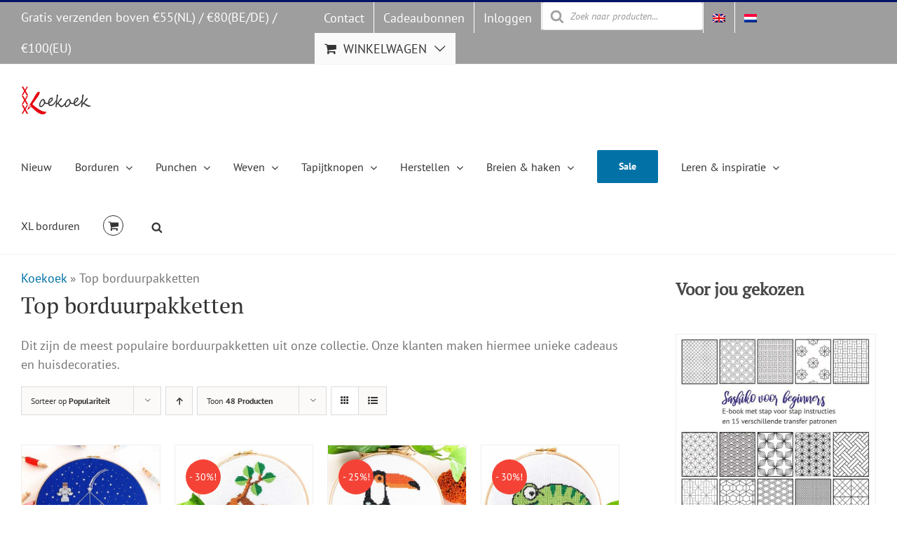

--- FILE ---
content_type: text/html; charset=UTF-8
request_url: https://studio-koekoek.com/product-categorie/top-borduurpakketten/?lang=nl&product_orderby=popularity
body_size: 51055
content:
<!DOCTYPE html>
<html class="avada-html-layout-wide avada-html-header-position-top avada-html-is-archive" lang="nl-NL" prefix="og: http://ogp.me/ns# fb: http://ogp.me/ns/fb#">
<head>
	<meta http-equiv="X-UA-Compatible" content="IE=edge" />
	<meta http-equiv="Content-Type" content="text/html; charset=utf-8"/>
	<meta name="viewport" content="width=device-width, initial-scale=1" />
	<meta name='robots' content='index, follow, max-image-preview:large, max-snippet:-1, max-video-preview:-1' />
	<style>img:is([sizes="auto" i], [sizes^="auto," i]) { contain-intrinsic-size: 3000px 1500px }</style>
	
	<!-- This site is optimized with the Yoast SEO Premium plugin v26.7 (Yoast SEO v26.7) - https://yoast.com/wordpress/plugins/seo/ -->
	<title>Top borduurpakketten - Studio Koekoek | Handwerkpakketten en materialen | winkel direct bij de ontwerper</title>
	<link rel="canonical" href="https://studio-koekoek.com/product-categorie/top-borduurpakketten/?lang=nl" />
	<meta property="og:locale" content="nl_NL" />
	<meta property="og:type" content="article" />
	<meta property="og:title" content="Top borduurpakketten Archives" />
	<meta property="og:url" content="https://studio-koekoek.com/product-categorie/top-borduurpakketten/?lang=nl" />
	<meta property="og:site_name" content="Studio Koekoek | Handwerkpakketten en materialen | winkel direct bij de ontwerper" />
	<meta name="twitter:card" content="summary_large_image" />
	<script type="application/ld+json" class="yoast-schema-graph">{"@context":"https://schema.org","@graph":[{"@type":"CollectionPage","@id":"https://studio-koekoek.com/product-categorie/top-borduurpakketten/?lang=nl","url":"https://studio-koekoek.com/product-categorie/top-borduurpakketten/?lang=nl","name":"Top borduurpakketten - Studio Koekoek | Handwerkpakketten en materialen | winkel direct bij de ontwerper","isPartOf":{"@id":"https://studio-koekoek.com/?lang=nl#website"},"primaryImageOfPage":{"@id":"https://studio-koekoek.com/product-categorie/top-borduurpakketten/?lang=nl#primaryimage"},"image":{"@id":"https://studio-koekoek.com/product-categorie/top-borduurpakketten/?lang=nl#primaryimage"},"thumbnailUrl":"https://studio-koekoek.com/wp-content/uploads/14614-christmas-nativity-LR-2.jpg","breadcrumb":{"@id":"https://studio-koekoek.com/product-categorie/top-borduurpakketten/?lang=nl#breadcrumb"},"inLanguage":"nl-NL"},{"@type":"ImageObject","inLanguage":"nl-NL","@id":"https://studio-koekoek.com/product-categorie/top-borduurpakketten/?lang=nl#primaryimage","url":"https://studio-koekoek.com/wp-content/uploads/14614-christmas-nativity-LR-2.jpg","contentUrl":"https://studio-koekoek.com/wp-content/uploads/14614-christmas-nativity-LR-2.jpg","width":750,"height":750,"caption":"Kerstmis kerststal kruissteek pakket"},{"@type":"BreadcrumbList","@id":"https://studio-koekoek.com/product-categorie/top-borduurpakketten/?lang=nl#breadcrumb","itemListElement":[{"@type":"ListItem","position":1,"name":"Koekoek","item":"https://studio-koekoek.com/?lang=nl"},{"@type":"ListItem","position":2,"name":"Top borduurpakketten"}]},{"@type":"WebSite","@id":"https://studio-koekoek.com/?lang=nl#website","url":"https://studio-koekoek.com/?lang=nl","name":"Studio Koekoek | sustainable craft kits and supplies","description":"Borduurpakketten, Punchnaalden en creatieve materialen om van je huis een vrolijke plek te maken","publisher":{"@id":"https://studio-koekoek.com/?lang=nl#organization"},"alternateName":"Studio Koekoek craft kits","potentialAction":[{"@type":"SearchAction","target":{"@type":"EntryPoint","urlTemplate":"https://studio-koekoek.com/?lang=nl?s={search_term_string}"},"query-input":{"@type":"PropertyValueSpecification","valueRequired":true,"valueName":"search_term_string"}}],"inLanguage":"nl-NL"},{"@type":"Organization","@id":"https://studio-koekoek.com/?lang=nl#organization","name":"Studio Koekoek","url":"https://studio-koekoek.com/?lang=nl","logo":{"@type":"ImageObject","inLanguage":"nl-NL","@id":"https://studio-koekoek.com/?lang=nl#/schema/logo/image/","url":"https://studio-koekoek.com/wp-content/uploads/2019/01/logo-uitgesneden-ret-e1554674127292.jpg","contentUrl":"https://studio-koekoek.com/wp-content/uploads/2019/01/logo-uitgesneden-ret-e1554674127292.jpg","width":200,"height":80,"caption":"Studio Koekoek"},"image":{"@id":"https://studio-koekoek.com/?lang=nl#/schema/logo/image/"},"sameAs":["https://www.facebook.com/pages/Studio-Koekoek/871601466187659","https://instagram.com/studiokoekoek","https://www.pinterest.com/studiokoekoek/"]}]}</script>
	<!-- / Yoast SEO Premium plugin. -->


<link rel='dns-prefetch' href='//cdnjs.cloudflare.com' />
<link rel='dns-prefetch' href='//www.googletagmanager.com' />
<link rel="alternate" type="application/rss+xml" title="Studio Koekoek | Handwerkpakketten en materialen | winkel direct bij de ontwerper &raquo; feed" href="https://studio-koekoek.com/feed/?lang=nl" />
<link rel="alternate" type="application/rss+xml" title="Studio Koekoek | Handwerkpakketten en materialen | winkel direct bij de ontwerper &raquo; reacties feed" href="https://studio-koekoek.com/comments/feed/?lang=nl" />
								<link rel="icon" href="https://studio-koekoek.com/wp-content/uploads/2018/01/favicon-koekoek-16px.jpg" type="image/jpeg" />
		
					<!-- Apple Touch Icon -->
						<link rel="apple-touch-icon" sizes="180x180" href="https://studio-koekoek.com/wp-content/uploads/2018/01/favicon-114px.jpg" type="image/jpeg">
		
					<!-- Android Icon -->
						<link rel="icon" sizes="192x192" href="https://studio-koekoek.com/wp-content/uploads/2018/01/favicon-57px.jpg" type="image/jpeg">
		
					<!-- MS Edge Icon -->
						<meta name="msapplication-TileImage" content="https://studio-koekoek.com/wp-content/uploads/2018/01/favicon-72px.jpg" type="image/jpeg">
				<link rel="alternate" type="application/rss+xml" title="Studio Koekoek | Handwerkpakketten en materialen | winkel direct bij de ontwerper &raquo; Top borduurpakketten Categorie feed" href="https://studio-koekoek.com/product-categorie/top-borduurpakketten/?lang=nl/feed/" />
				
		<meta property="og:locale" content="nl_NL"/>
		<meta property="og:type" content="article"/>
		<meta property="og:site_name" content="Studio Koekoek | Handwerkpakketten en materialen | winkel direct bij de ontwerper"/>
		<meta property="og:title" content="Top borduurpakketten - Studio Koekoek | Handwerkpakketten en materialen | winkel direct bij de ontwerper"/>
				<meta property="og:url" content="https://studio-koekoek.com/webshop/kruissteek-borduurpakketten/feestdagen-borduurpakketten/kerstmis-kerststal-kruissteek-borduurpakket/?lang=nl"/>
																				<meta property="og:image" content="https://studio-koekoek.com/wp-content/uploads/14614-christmas-nativity-LR-2.jpg"/>
		<meta property="og:image:width" content="750"/>
		<meta property="og:image:height" content="750"/>
		<meta property="og:image:type" content="image/jpeg"/>
				<style id='wp-emoji-styles-inline-css' type='text/css'>

	img.wp-smiley, img.emoji {
		display: inline !important;
		border: none !important;
		box-shadow: none !important;
		height: 1em !important;
		width: 1em !important;
		margin: 0 0.07em !important;
		vertical-align: -0.1em !important;
		background: none !important;
		padding: 0 !important;
	}
</style>
<link rel='stylesheet' id='core-css' href='https://studio-koekoek.com/wp-content/plugins/adjust-it-core/includes/css/core.min.css?ver=6fc2667d74896c14d3b34ecb28a776cf' type='text/css' media='all' />
<style id='woocommerce-inline-inline-css' type='text/css'>
.woocommerce form .form-row .required { visibility: visible; }
</style>
<link rel='stylesheet' id='wpml-legacy-horizontal-list-0-css' href='https://studio-koekoek.com/wp-content/plugins/sitepress-multilingual-cms/templates/language-switchers/legacy-list-horizontal/style.min.css?ver=1' type='text/css' media='all' />
<link rel='stylesheet' id='wpml-menu-item-0-css' href='https://studio-koekoek.com/wp-content/plugins/sitepress-multilingual-cms/templates/language-switchers/menu-item/style.min.css?ver=1' type='text/css' media='all' />
<link rel='stylesheet' id='mc4wp-form-basic-css' href='https://studio-koekoek.com/wp-content/plugins/mailchimp-for-wp/assets/css/form-basic.css?ver=4.10.9' type='text/css' media='all' />
<link rel='stylesheet' id='woo-vou-public-check-code-style-css' href='https://studio-koekoek.com/wp-content/plugins/woocommerce-pdf-vouchers/includes/css/woo-vou-check-code.css?ver=4.9.5' type='text/css' media='all' />
<link rel='stylesheet' id='woo-vou-public-style-css' href='https://studio-koekoek.com/wp-content/plugins/woocommerce-pdf-vouchers/includes/css/woo-vou-public.css?ver=4.9.5' type='text/css' media='all' />
<link rel='stylesheet' id='list-tables-css' href='https://studio-koekoek.com/wp-admin/css/list-tables.min.css?ver=6fc2667d74896c14d3b34ecb28a776cf' type='text/css' media='all' />
<link rel='stylesheet' id='dashicons-css' href='https://studio-koekoek.com/wp-includes/css/dashicons.min.css?ver=6fc2667d74896c14d3b34ecb28a776cf' type='text/css' media='all' />
<link rel='stylesheet' id='woocommerce_public_select2_styles-css' href='https://studio-koekoek.com/wp-content/plugins/woocommerce/assets/css/select2.css?ver=10.4.3' type='text/css' media='all' />
<link rel='stylesheet' id='buttons-css' href='https://studio-koekoek.com/wp-includes/css/buttons.min.css?ver=6fc2667d74896c14d3b34ecb28a776cf' type='text/css' media='all' />
<link rel='stylesheet' id='mediaelement-css' href='https://studio-koekoek.com/wp-includes/js/mediaelement/mediaelementplayer-legacy.min.css?ver=4.2.17' type='text/css' media='all' />
<link rel='stylesheet' id='wp-mediaelement-css' href='https://studio-koekoek.com/wp-includes/js/mediaelement/wp-mediaelement.min.css?ver=6fc2667d74896c14d3b34ecb28a776cf' type='text/css' media='all' />
<link rel='stylesheet' id='media-views-css' href='https://studio-koekoek.com/wp-includes/css/media-views.min.css?ver=6fc2667d74896c14d3b34ecb28a776cf' type='text/css' media='all' />
<link rel='stylesheet' id='imgareaselect-css' href='https://studio-koekoek.com/wp-includes/js/imgareaselect/imgareaselect.css?ver=0.9.8' type='text/css' media='all' />
<link rel='stylesheet' id='woo-vou-meta-jquery-ui-css-css' href='https://studio-koekoek.com/wp-content/plugins/woocommerce-pdf-vouchers/includes/meta-boxes/css/datetimepicker/date-time-picker.css?ver=4.9.5' type='text/css' media='all' />
<link rel='stylesheet' id='dgwt-wcas-style-css' href='https://studio-koekoek.com/wp-content/plugins/ajax-search-for-woocommerce-premium/assets/css/style.min.css?ver=1.32.2' type='text/css' media='all' />
<link rel='stylesheet' id='chld_thm_cfg_parent-css' href='https://studio-koekoek.com/wp-content/themes/Avada/style.css?ver=6fc2667d74896c14d3b34ecb28a776cf' type='text/css' media='all' />
<link rel='stylesheet' id='chld_thm_cfg_child-css' href='https://studio-koekoek.com/wp-content/themes/Studio-koekoek/style.css?ver=6fc2667d74896c14d3b34ecb28a776cf' type='text/css' media='all' />
<link rel='stylesheet' id='mollie-applepaydirect-css' href='https://studio-koekoek.com/wp-content/plugins/mollie-payments-for-woocommerce/public/css/mollie-applepaydirect.min.css?ver=1767008150' type='text/css' media='screen' />
<link rel='stylesheet' id='fusion-dynamic-css-css' href='https://studio-koekoek.com/wp-content/uploads/fusion-styles/1eb267e877cd6b2dff82d26a04a9608e.min.css?ver=3.14.2' type='text/css' media='all' />
<script type="text/javascript" id="woocommerce-google-analytics-integration-gtag-js-after">
/* <![CDATA[ */
/* Google Analytics for WooCommerce (gtag.js) */
					window.dataLayer = window.dataLayer || [];
					function gtag(){dataLayer.push(arguments);}
					// Set up default consent state.
					for ( const mode of [{"analytics_storage":"denied","ad_storage":"denied","ad_user_data":"denied","ad_personalization":"denied","region":["AT","BE","BG","HR","CY","CZ","DK","EE","FI","FR","DE","GR","HU","IS","IE","IT","LV","LI","LT","LU","MT","NL","NO","PL","PT","RO","SK","SI","ES","SE","GB","CH"]}] || [] ) {
						gtag( "consent", "default", { "wait_for_update": 500, ...mode } );
					}
					gtag("js", new Date());
					gtag("set", "developer_id.dOGY3NW", true);
					gtag("config", "G-N4E9NDS39H", {"track_404":true,"allow_google_signals":false,"logged_in":false,"linker":{"domains":[],"allow_incoming":false},"custom_map":{"dimension1":"logged_in"}});
/* ]]> */
</script>
<script type="text/javascript" id="wpml-cookie-js-extra">
/* <![CDATA[ */
var wpml_cookies = {"wp-wpml_current_language":{"value":"nl","expires":1,"path":"\/"}};
var wpml_cookies = {"wp-wpml_current_language":{"value":"nl","expires":1,"path":"\/"}};
/* ]]> */
</script>
<script type="text/javascript" src="https://studio-koekoek.com/wp-content/plugins/sitepress-multilingual-cms/res/js/cookies/language-cookie.js?ver=486900" id="wpml-cookie-js" defer="defer" data-wp-strategy="defer"></script>
<script type="text/javascript" src="https://studio-koekoek.com/wp-includes/js/jquery/jquery.min.js?ver=3.7.1" id="jquery-core-js"></script>
<script type="text/javascript" src="https://studio-koekoek.com/wp-includes/js/jquery/jquery-migrate.min.js?ver=3.4.1" id="jquery-migrate-js"></script>
<script type="text/javascript" src="https://studio-koekoek.com/wp-content/plugins/woocommerce/assets/js/jquery-blockui/jquery.blockUI.min.js?ver=2.7.0-wc.10.4.3" id="wc-jquery-blockui-js" defer="defer" data-wp-strategy="defer"></script>
<script type="text/javascript" src="https://studio-koekoek.com/wp-content/plugins/woocommerce/assets/js/js-cookie/js.cookie.min.js?ver=2.1.4-wc.10.4.3" id="wc-js-cookie-js" defer="defer" data-wp-strategy="defer"></script>
<script type="text/javascript" id="woocommerce-js-extra">
/* <![CDATA[ */
var woocommerce_params = {"ajax_url":"\/wp-admin\/admin-ajax.php?lang=nl","wc_ajax_url":"\/?lang=nl&wc-ajax=%%endpoint%%","i18n_password_show":"Show password","i18n_password_hide":"Hide password"};
/* ]]> */
</script>
<script type="text/javascript" src="https://studio-koekoek.com/wp-content/plugins/woocommerce/assets/js/frontend/woocommerce.min.js?ver=10.4.3" id="woocommerce-js" defer="defer" data-wp-strategy="defer"></script>
<script type="text/javascript" id="woo-vou-check-code-script-js-extra">
/* <![CDATA[ */
var WooVouCheck = {"ajaxurl":"https:\/\/studio-koekoek.com\/wp-admin\/admin-ajax.php","check_code_error":"Please enter voucher code.","check_multi_code_error":"Please enter voucher code(s).","check_multi_code_select_atleast_one_error":"Please select atleast one voucher code.","check_multi_code_redeem_all_title_error":"Are you sure?","check_multi_code_redeem_all_text_error":"You want to redeem all selected voucher codes? They will be redeemed at full price.","code_invalid":"Voucher code does not exist.","code_used_success":"Thank you for your business, voucher code submitted successfully.","redeem_amount_empty_error":"Please enter redeem amount.","redeem_amount_greaterthen_redeemable_amount":"Redeem amount should not be greater than redeemable amount.","allow_guest_redeem_voucher":"no"};
/* ]]> */
</script>
<script type="text/javascript" src="https://studio-koekoek.com/wp-content/plugins/woocommerce-pdf-vouchers/includes/js/woo-vou-check-code.js?ver=4.9.5" id="woo-vou-check-code-script-js"></script>
<script type="text/javascript" src="https://studio-koekoek.com/wp-content/plugins/woocommerce/assets/js/dompurify/purify.min.js?ver=10.4.3" id="wc-dompurify-js" defer="defer" data-wp-strategy="defer"></script>
<script type="text/javascript" src="https://studio-koekoek.com/wp-content/plugins/woocommerce/assets/js/jquery-tiptip/jquery.tipTip.min.js?ver=10.4.3" id="wc-jquery-tiptip-js" defer="defer" data-wp-strategy="defer"></script>
<script type="text/javascript" src="https://studio-koekoek.com/wp-content/plugins/woocommerce/assets/js/select2/select2.full.min.js?ver=4.0.3-wc.10.4.3" id="wc-select2-js" data-wp-strategy="defer"></script>
<script type="text/javascript" src="https://studio-koekoek.com/wp-content/plugins/woocommerce/assets/js/admin/wc-enhanced-select.min.js?ver=10.4.3" id="wc-enhanced-select-js"></script>
<script type="text/javascript" id="woo-vou-code-detail-script-js-extra">
/* <![CDATA[ */
var WooVouCode = {"new_media_ui":"1","ajaxurl":"https:\/\/studio-koekoek.com\/wp-admin\/admin-ajax.php","invalid_url":"Please enter valid url (i.e. http:\/\/www.example.com).","invalid_email":"Please enter valid Email ID","mail_sent":"Mail sent successfully","vou_change_expiry_date":"yes","security":"5a22617324"};
/* ]]> */
</script>
<script type="text/javascript" src="https://studio-koekoek.com/wp-content/plugins/woocommerce-pdf-vouchers/includes/js/woo-vou-code-details.js?ver=4.9.5" id="woo-vou-code-detail-script-js"></script>
<script type="text/javascript" id="utils-js-extra">
/* <![CDATA[ */
var userSettings = {"url":"\/","uid":"0","time":"1768645714","secure":"1"};
/* ]]> */
</script>
<script type="text/javascript" src="https://studio-koekoek.com/wp-includes/js/utils.min.js?ver=6fc2667d74896c14d3b34ecb28a776cf" id="utils-js"></script>
<script type="text/javascript" src="https://studio-koekoek.com/wp-includes/js/plupload/moxie.min.js?ver=1.3.5.1" id="moxiejs-js"></script>
<script type="text/javascript" src="https://studio-koekoek.com/wp-includes/js/plupload/plupload.min.js?ver=2.1.9" id="plupload-js"></script>
<!--[if lt IE 8]>
<script type="text/javascript" src="https://studio-koekoek.com/wp-includes/js/json2.min.js?ver=2015-05-03" id="json2-js"></script>
<![endif]-->
<script type="text/javascript" src="https://studio-koekoek.com/wp-content/plugins/woocommerce-pdf-vouchers/includes/meta-boxes/js/datetimepicker/jquery-ui-slider-Access.js?ver=4.9.5" id="datepicker-slider-js"></script>
<link rel="https://api.w.org/" href="https://studio-koekoek.com/wp-json/" /><link rel="alternate" title="JSON" type="application/json" href="https://studio-koekoek.com/wp-json/wp/v2/product_cat/15660" /><link rel="EditURI" type="application/rsd+xml" title="RSD" href="https://studio-koekoek.com/xmlrpc.php?rsd" />

<meta name="generator" content="WPML ver:4.8.6 stt:37,1;" />

<!-- Affiliates Manager plugin v2.9.49 - https://wpaffiliatemanager.com/ -->
		<style>
			.dgwt-wcas-ico-magnifier,.dgwt-wcas-ico-magnifier-handler{max-width:20px}.dgwt-wcas-search-wrapp{max-width:600px}		</style>
			<style>
		.fusion-secondary-menu-search {
			width: 500px;
		}

		.fusion-flyout-search .dgwt-wcas-search-wrapp {
			margin-top: 21px;
		}

		.dgwt-wcas-details-wrapp .quantity {
			width: auto;
		}

		.fusion-main-menu-search .dgwt-wcas-search-wrapp {
			margin-top: calc((var(--nav_height) / 2) - (var(--nav_typography-font-size) / 2));
		}

		.fusion-header-v7 .fusion-main-menu-search .dgwt-wcas-search-wrapp {
			margin-top: 0;
		}

		.dgwt-wcas-ico-magnifier, .dgwt-wcas-ico-magnifier-handler {
			max-width: none;
			fill: var(--nav_typography-color);
			max-height: var(--nav_typography-font-size);
		}

		.dgwt-wcas-ico-magnifier:hover, .dgwt-wcas-ico-magnifier-handler:hover {
			fill: var(--menu_hover_first_color);
		}

		.dgwt-wcas-sf-wrapp .dgwt-wcas-ico-magnifier:hover {
			fill: currentColor;
			opacity: 0.7;
		}

		.fusion-is-sticky .dgwt-wcas-ico-magnifier, .fusion-is-sticky .dgwt-wcas-ico-magnifier-handler {
			fill: var(--header_sticky_menu_color);
		}

		.fusion-is-sticky .dgwt-wcas-ico-magnifier:hover, .fusion-is-sticky .dgwt-wcas-ico-magnifier-handler:hover {
			fill: var(--menu_hover_first_color);
		}

		.fusion-header-v4 .fusion-main-menu {
			overflow: visible;
		}

		.fusion-search-form {
			display: none;
		}

		html:not(.dgwt-wcas-overlay-mobile-on) .fusion-header-v4 .fusion-main-menu .dgwt-wcas-search-wrapp.dgwt-wcas-layout-icon .dgwt-wcas-search-form {
			top: 100%;
		}

		.fusion-header-v4 .fusion-main-menu .dgwt-wcas-layout-icon-open .dgwt-wcas-search-icon-arrow {
			top: calc(100% + -4px);
		}

		.fusion-main-menu .fusion-main-menu-search a:after {
			display: none !important;
		}

		.menu-item > .dgwt-wcas-layout-icon {
			display: flex;
			flex-direction: row;
			justify-content: center;
			align-items: center;
		}

		@media (max-width: 1100px) {
			.fusion-flyout-search .dgwt-wcas-search-wrapp {
				margin-top: 73px;
				max-width: 100%;
				padding: 0 30px 0 30px;
			}

		}

		@media (max-width: 800px) {
			.fusion-logo .dgwt-wcas-search-wrapp {
				display: none;
			}
		}
	</style>
		<style type="text/css" id="css-fb-visibility">@media screen and (max-width: 640px){.fusion-no-small-visibility{display:none !important;}body .sm-text-align-center{text-align:center !important;}body .sm-text-align-left{text-align:left !important;}body .sm-text-align-right{text-align:right !important;}body .sm-text-align-justify{text-align:justify !important;}body .sm-flex-align-center{justify-content:center !important;}body .sm-flex-align-flex-start{justify-content:flex-start !important;}body .sm-flex-align-flex-end{justify-content:flex-end !important;}body .sm-mx-auto{margin-left:auto !important;margin-right:auto !important;}body .sm-ml-auto{margin-left:auto !important;}body .sm-mr-auto{margin-right:auto !important;}body .fusion-absolute-position-small{position:absolute;width:100%;}.awb-sticky.awb-sticky-small{ position: sticky; top: var(--awb-sticky-offset,0); }}@media screen and (min-width: 641px) and (max-width: 1024px){.fusion-no-medium-visibility{display:none !important;}body .md-text-align-center{text-align:center !important;}body .md-text-align-left{text-align:left !important;}body .md-text-align-right{text-align:right !important;}body .md-text-align-justify{text-align:justify !important;}body .md-flex-align-center{justify-content:center !important;}body .md-flex-align-flex-start{justify-content:flex-start !important;}body .md-flex-align-flex-end{justify-content:flex-end !important;}body .md-mx-auto{margin-left:auto !important;margin-right:auto !important;}body .md-ml-auto{margin-left:auto !important;}body .md-mr-auto{margin-right:auto !important;}body .fusion-absolute-position-medium{position:absolute;width:100%;}.awb-sticky.awb-sticky-medium{ position: sticky; top: var(--awb-sticky-offset,0); }}@media screen and (min-width: 1025px){.fusion-no-large-visibility{display:none !important;}body .lg-text-align-center{text-align:center !important;}body .lg-text-align-left{text-align:left !important;}body .lg-text-align-right{text-align:right !important;}body .lg-text-align-justify{text-align:justify !important;}body .lg-flex-align-center{justify-content:center !important;}body .lg-flex-align-flex-start{justify-content:flex-start !important;}body .lg-flex-align-flex-end{justify-content:flex-end !important;}body .lg-mx-auto{margin-left:auto !important;margin-right:auto !important;}body .lg-ml-auto{margin-left:auto !important;}body .lg-mr-auto{margin-right:auto !important;}body .fusion-absolute-position-large{position:absolute;width:100%;}.awb-sticky.awb-sticky-large{ position: sticky; top: var(--awb-sticky-offset,0); }}</style><style>.mc4wp-checkbox-wp-registration-form{clear:both;width:auto;display:block;position:static}.mc4wp-checkbox-wp-registration-form input{float:none;vertical-align:middle;-webkit-appearance:checkbox;width:auto;max-width:21px;margin:0 6px 0 0;padding:0;position:static;display:inline-block!important}.mc4wp-checkbox-wp-registration-form label{float:none;cursor:pointer;width:auto;margin:0 0 16px;display:block;position:static}</style><style>.mc4wp-checkbox-woocommerce{clear:both;width:auto;display:block;position:static}.mc4wp-checkbox-woocommerce input{float:none;vertical-align:middle;-webkit-appearance:checkbox;width:auto;max-width:21px;margin:0 6px 0 0;padding:0;position:static;display:inline-block!important}.mc4wp-checkbox-woocommerce label{float:none;cursor:pointer;width:auto;margin:0 0 16px;display:block;position:static}</style>	<noscript><style>.woocommerce-product-gallery{ opacity: 1 !important; }</style></noscript>
			<style type="text/css" id="wp-custom-css">
			/** please use child theme! **/		</style>
				<script type="text/javascript">
			var doc = document.documentElement;
			doc.setAttribute( 'data-useragent', navigator.userAgent );
		</script>
		
	<meta name="generator" content="WP Rocket 3.20.3" data-wpr-features="wpr_image_dimensions wpr_preload_links wpr_desktop" /></head>

<body class="archive tax-product_cat term-top-borduurpakketten term-15660 wp-theme-Avada wp-child-theme-Studio-koekoek theme-Avada woocommerce woocommerce-page woocommerce-no-js has-sidebar fusion-image-hovers fusion-pagination-sizing fusion-button_type-flat fusion-button_span-no fusion-button_gradient-linear avada-image-rollover-circle-no avada-image-rollover-no fusion-body ltr fusion-sticky-header no-desktop-totop no-mobile-totop avada-has-rev-slider-styles fusion-disable-outline fusion-sub-menu-fade mobile-logo-pos-left layout-wide-mode avada-has-boxed-modal-shadow-none layout-scroll-offset-full avada-has-zero-margin-offset-top fusion-top-header menu-text-align-center fusion-woo-product-design-classic fusion-woo-shop-page-columns-4 fusion-woo-related-columns-4 fusion-woo-archive-page-columns-4 woo-sale-badge-circle woo-outofstock-badge-top_bar mobile-menu-design-modern fusion-show-pagination-text fusion-header-layout-v2 avada-responsive avada-footer-fx-none avada-menu-highlight-style-bar fusion-search-form-classic fusion-main-menu-search-dropdown fusion-avatar-square avada-sticky-shrinkage avada-dropdown-styles avada-blog-layout-grid avada-blog-archive-layout-grid avada-header-shadow-no avada-menu-icon-position-left avada-has-megamenu-shadow avada-has-mainmenu-dropdown-divider fusion-has-main-nav-icon-circle avada-has-header-100-width avada-has-pagetitle-100-width avada-has-mobile-menu-search avada-has-main-nav-search-icon avada-has-breadcrumb-mobile-hidden avada-has-titlebar-hide avada-has-pagination-padding avada-flyout-menu-direction-fade avada-ec-views-v1" data-awb-post-id="51715">
		<a class="skip-link screen-reader-text" href="#content">Skip naar inhoud</a>

	<div data-rocket-location-hash="1bedd667ccdb0f2ae6123868cb70086e" id="boxed-wrapper">
		
		<div data-rocket-location-hash="c748e83a99a8efa38397a49b963eb39a" id="wrapper" class="fusion-wrapper">
			<div data-rocket-location-hash="30e21cd0d1ab48664f94f36d4ec80340" id="home" style="position:relative;top:-1px;"></div>
							
										
							<div data-rocket-location-hash="e680dc7026635a99c1d8b4924076c7c5" id="sliders-container" class="fusion-slider-visibility">
					</div>
				
					
			<header data-rocket-location-hash="95af7fb30e36adc07fa6192a646455ba" class="fusion-header-wrapper">
				<div class="fusion-header-v2 fusion-logo-alignment fusion-logo-left fusion-sticky-menu-1 fusion-sticky-logo- fusion-mobile-logo-  fusion-mobile-menu-design-modern">
					
<div class="fusion-secondary-header">
	<div class="fusion-row">
					<div class="fusion-alignleft">
				<div class="fusion-contact-info"><span class="fusion-contact-info-phone-number">Gratis verzenden boven €55(NL) / €80(BE/DE) / €100(EU)</span></div>			</div>
							<div class="fusion-alignright">
				<nav class="fusion-secondary-menu" role="navigation" aria-label="Secondary Menu"><ul id="menu-topmenu-dutch" class="menu"><li  id="menu-item-47613"  class="menu-item menu-item-type-post_type menu-item-object-page menu-item-47613"  data-item-id="47613"><a  href="https://studio-koekoek.com/contact-2/?lang=nl" class="fusion-bar-highlight"><span class="menu-text">Contact</span></a></li><li  id="menu-item-56415"  class="menu-item menu-item-type-custom menu-item-object-custom menu-item-56415"  data-item-id="56415"><a  href="https://studio-koekoek.com/product-categorie/cadeaukaarten/?lang=nl" class="fusion-bar-highlight"><span class="menu-text">Cadeaubonnen</span></a></li><li  id="menu-item-55674"  class="menu-item menu-item-type-post_type menu-item-object-page menu-item-55674"  data-item-id="55674"><a  href="https://studio-koekoek.com/mijn-account-2/?lang=nl" class="fusion-bar-highlight"><span class="menu-text">Inloggen</span></a></li><li  id="menu-item-63473"  class="menu-item menu-item-type-custom menu-item-object-custom menu-item-63473"  data-item-id="63473"><div  class="dgwt-wcas-search-wrapp dgwt-wcas-no-submit woocommerce dgwt-wcas-style-solaris js-dgwt-wcas-layout-classic dgwt-wcas-layout-classic js-dgwt-wcas-mobile-overlay-disabled">
		<form class="dgwt-wcas-search-form" role="search" action="https://studio-koekoek.com/?lang=nl" method="get">
		<div class="dgwt-wcas-sf-wrapp">
					<svg
			version="1.1" class="dgwt-wcas-ico-magnifier" xmlns="http://www.w3.org/2000/svg"
			viewBox="0 0 30 32">
			<path
				d="M20.571 15.143q0-3.304-2.348-5.652t-5.652-2.348-5.652 2.348-2.348 5.652 2.348 5.652 5.652 2.348 5.652-2.348 2.348-5.652zM29.714 30q0 0.929-0.679 1.607t-1.607 0.679q-0.964 0-1.607-0.679l-6.125-6.107q-3.196 2.214-7.125 2.214-2.554 0-4.884-0.991t-4.018-2.679-2.679-4.018-0.991-4.884 0.991-4.884 2.679-4.018 4.018-2.679 4.884-0.991 4.884 0.991 4.018 2.679 2.679 4.018 0.991 4.884q0 3.929-2.214 7.125l6.125 6.125q0.661 0.661 0.661 1.607z"></path>
		</svg>
						<label class="screen-reader-text"
				for="dgwt-wcas-search-input-1">
				Producten zoeken			</label>

			<input
				id="dgwt-wcas-search-input-1"
				type="search"
				class="dgwt-wcas-search-input"
				name="s"
				value=""
				placeholder="Zoek naar producten..."
				autocomplete="off"
							/>
			<div class="dgwt-wcas-preloader"></div>

			<div class="dgwt-wcas-voice-search"></div>

			
			<input type="hidden" name="post_type" value="product"/>
			<input type="hidden" name="dgwt_wcas" value="1"/>

							<input type="hidden" name="lang" value="nl"/>
			
					</div>
	</form>
</div>
</li><li  id="menu-item-wpml-ls-27-en"  class="menu-item wpml-ls-slot-27 wpml-ls-item wpml-ls-item-en wpml-ls-menu-item wpml-ls-first-item menu-item-type-wpml_ls_menu_item menu-item-object-wpml_ls_menu_item menu-item-wpml-ls-27-en"  data-classes="menu-item" data-item-id="wpml-ls-27-en"><a  title="Overschakelen naar Engels" href="https://studio-koekoek.com/product-category/top-cross-stitch-kits/" class="fusion-bar-highlight wpml-ls-link" aria-label="Overschakelen naar Engels" role="menuitem"><span class="menu-text"><img width="18" height="12"
            class="wpml-ls-flag"
            src="https://studio-koekoek.com/wp-content/plugins/sitepress-multilingual-cms/res/flags/en.png"
            alt="Engels"
            
            
    /></span></a></li><li  id="menu-item-wpml-ls-27-nl"  class="menu-item wpml-ls-slot-27 wpml-ls-item wpml-ls-item-nl wpml-ls-current-language wpml-ls-menu-item wpml-ls-last-item menu-item-type-wpml_ls_menu_item menu-item-object-wpml_ls_menu_item menu-item-wpml-ls-27-nl"  data-classes="menu-item" data-item-id="wpml-ls-27-nl"><a  href="https://studio-koekoek.com/product-categorie/top-borduurpakketten/?lang=nl" class="fusion-bar-highlight wpml-ls-link" role="menuitem"><span class="menu-text"><img width="18" height="12"
            class="wpml-ls-flag"
            src="https://studio-koekoek.com/wp-content/plugins/sitepress-multilingual-cms/res/flags/nl.png"
            alt="Nederlands"
            
            
    /></span></a></li><li class="fusion-custom-menu-item fusion-menu-cart fusion-secondary-menu-cart"><a class="fusion-secondary-menu-icon fusion-bar-highlight" href="https://studio-koekoek.com/winkelwagen/?lang=nl"><span class="menu-text" aria-label="Bekijk winkelwagen">Winkelwagen</span></a></li></ul></nav><nav class="fusion-mobile-nav-holder fusion-mobile-menu-text-align-left" aria-label="Secondary Mobile Menu"></nav>			</div>
			</div>
</div>
<div class="fusion-header-sticky-height"></div>
<div class="fusion-header">
	<div class="fusion-row">
					<div class="fusion-logo" data-margin-top="31px" data-margin-bottom="31px" data-margin-left="0px" data-margin-right="0px">
			<a class="fusion-logo-link"  href="https://studio-koekoek.com/?lang=nl" >

						<!-- standard logo -->
			<img src="https://studio-koekoek.com/wp-content/uploads/2019/01/logo-uitgesneden-2.jpg" srcset="https://studio-koekoek.com/wp-content/uploads/2019/01/logo-uitgesneden-2.jpg 1x, https://studio-koekoek.com/wp-content/uploads/2019/01/logo-uitgesneden-ret.jpg 2x" width="100" height="40" style="max-height:40px;height:auto;" alt="Studio Koekoek | Handwerkpakketten en materialen | winkel direct bij de ontwerper Logo" data-retina_logo_url="https://studio-koekoek.com/wp-content/uploads/2019/01/logo-uitgesneden-ret.jpg" class="fusion-standard-logo" />

			
					</a>
		</div>		<nav class="fusion-main-menu" aria-label="Main Menu"><ul id="menu-mainmenu-nl" class="fusion-menu"><li  id="menu-item-46535"  class="menu-item menu-item-type-post_type menu-item-object-page menu-item-46535"  data-item-id="46535"><a  href="https://studio-koekoek.com/nieuwe-collectie/?lang=nl" class="fusion-bar-highlight"><span class="menu-text">Nieuw</span></a></li><li  id="menu-item-47555"  class="menu-item menu-item-type-post_type menu-item-object-page menu-item-has-children menu-item-47555 fusion-dropdown-menu"  data-item-id="47555"><a  href="https://studio-koekoek.com/kruissteek-collectie/?lang=nl" class="fusion-bar-highlight"><span class="menu-text">Borduren</span> <span class="fusion-caret"><i class="fusion-dropdown-indicator" aria-hidden="true"></i></span></a><ul class="sub-menu"><li  id="menu-item-47556"  class="menu-item menu-item-type-taxonomy menu-item-object-product_cat menu-item-has-children menu-item-47556 fusion-dropdown-submenu" ><a  href="https://studio-koekoek.com/product-categorie/borduurpatronen/?lang=nl" class="fusion-bar-highlight"><span>Kruissteek borduurpatronen</span> <span class="fusion-caret"><i class="fusion-dropdown-indicator" aria-hidden="true"></i></span></a><ul class="sub-menu"><li  id="menu-item-48748"  class="menu-item menu-item-type-taxonomy menu-item-object-product_cat menu-item-48748" ><a  title="Professions &#038; Work patterns" href="https://studio-koekoek.com/product-categorie/borduurpatronen/werk-hobby-borduurpatronen/?lang=nl" class="fusion-bar-highlight"><span>Stitch a Job</span></a></li><li  id="menu-item-50145"  class="menu-item menu-item-type-taxonomy menu-item-object-product_cat menu-item-50145" ><a  title="Sport patterns" href="https://studio-koekoek.com/product-categorie/borduurpatronen/sport-borduurpatronen/?lang=nl" class="fusion-bar-highlight"><span>Stitch a Sport</span></a></li><li  id="menu-item-47557"  class="menu-item menu-item-type-post_type menu-item-object-page menu-item-has-children menu-item-47557" ><a  title="Landkaart borduurpatronen" href="https://studio-koekoek.com/stitch-a-map-kruissteek-patronen-de-originele-moderne-collectie-kruissteek-patronen-van-studio-koekoek/?lang=nl" class="fusion-bar-highlight"><span>Stitch a Map</span> <span class="fusion-caret"><i class="fusion-dropdown-indicator" aria-hidden="true"></i></span></a><ul class="sub-menu"><li  id="menu-item-47558"  class="menu-item menu-item-type-taxonomy menu-item-object-product_cat menu-item-47558" ><a  href="https://studio-koekoek.com/product-categorie/borduurpatronen/landkaart-borduurpatronen/afrika-borduurpatronen-voor-beginners/?lang=nl" class="fusion-bar-highlight"><span>Afrika borduurpatronen</span></a></li><li  id="menu-item-47559"  class="menu-item menu-item-type-taxonomy menu-item-object-product_cat menu-item-47559" ><a  href="https://studio-koekoek.com/product-categorie/borduurpatronen/landkaart-borduurpatronen/azie-landkaart-borduurpatronen/?lang=nl" class="fusion-bar-highlight"><span>Azië borduurpatronen</span></a></li><li  id="menu-item-47560"  class="menu-item menu-item-type-taxonomy menu-item-object-product_cat menu-item-47560" ><a  href="https://studio-koekoek.com/product-categorie/borduurpatronen/landkaart-borduurpatronen/australie-pacific-borduurpatronen/?lang=nl" class="fusion-bar-highlight"><span>Australië &amp; Pacific borduurpatronen</span></a></li><li  id="menu-item-47561"  class="menu-item menu-item-type-taxonomy menu-item-object-product_cat menu-item-47561" ><a  href="https://studio-koekoek.com/product-categorie/borduurpatronen/landkaart-borduurpatronen/europa-borduurpatronen/?lang=nl" class="fusion-bar-highlight"><span>Europa borduurpatronen</span></a></li><li  id="menu-item-48749"  class="menu-item menu-item-type-taxonomy menu-item-object-product_cat menu-item-48749" ><a  href="https://studio-koekoek.com/product-categorie/borduurpatronen/landkaart-borduurpatronen/latijns-amerika-borduurpatronen/?lang=nl" class="fusion-bar-highlight"><span>Latijns Amerika borduurpatronen</span></a></li><li  id="menu-item-48750"  class="menu-item menu-item-type-taxonomy menu-item-object-product_cat menu-item-has-children menu-item-48750" ><a  href="https://studio-koekoek.com/product-categorie/borduurpatronen/landkaart-borduurpatronen/noord-amerika-borduurpatronen/?lang=nl" class="fusion-bar-highlight"><span>Noord Amerika borduurpatronen</span> <span class="fusion-caret"><i class="fusion-dropdown-indicator" aria-hidden="true"></i></span></a><ul class="sub-menu"><li  id="menu-item-48751"  class="menu-item menu-item-type-custom menu-item-object-custom menu-item-48751" ><a  href="https://studio-koekoek.com/product-categorie/borduurpatronen/landkaart-borduurpatronen/noord-amerika-borduurpatronen/canada-borduurpatronen/?lang=nl" class="fusion-bar-highlight"><span>Canada provincies &#038; territories</span></a></li><li  id="menu-item-50146"  class="menu-item menu-item-type-taxonomy menu-item-object-product_cat menu-item-50146" ><a  href="https://studio-koekoek.com/product-categorie/borduurpatronen/usa-borduupatronen/?lang=nl" class="fusion-bar-highlight"><span>USA borduupatronen</span></a></li></ul></li></ul></li><li  id="menu-item-50147"  class="menu-item menu-item-type-taxonomy menu-item-object-product_cat menu-item-50147" ><a  href="https://studio-koekoek.com/product-categorie/borduurpatronen/nederlandse-borduurpatronen/?lang=nl" class="fusion-bar-highlight"><span>Nederlandse borduurpatronen</span></a></li><li  id="menu-item-50148"  class="menu-item menu-item-type-taxonomy menu-item-object-product_cat menu-item-50148" ><a  href="https://studio-koekoek.com/product-categorie/borduurpatronen/steden-borduurpatronen/?lang=nl" class="fusion-bar-highlight"><span>Steden borduurpatronen</span></a></li><li  id="menu-item-47562"  class="menu-item menu-item-type-taxonomy menu-item-object-product_cat menu-item-47562" ><a  href="https://studio-koekoek.com/product-categorie/borduurpatronen/dieren-borduurpatronen/?lang=nl" class="fusion-bar-highlight"><span>Dieren borduurpatronen</span></a></li><li  id="menu-item-48752"  class="menu-item menu-item-type-taxonomy menu-item-object-product_cat menu-item-48752" ><a  href="https://studio-koekoek.com/product-categorie/borduurpatronen/borduurrandjes/?lang=nl" class="fusion-bar-highlight"><span>Borduurrandjes</span></a></li><li  id="menu-item-46536"  class="menu-item menu-item-type-taxonomy menu-item-object-product_cat menu-item-46536" ><a  href="https://studio-koekoek.com/product-categorie/borduurboeken/?lang=nl" class="fusion-bar-highlight"><span>Boeken</span></a></li><li  id="menu-item-48753"  class="menu-item menu-item-type-taxonomy menu-item-object-product_cat menu-item-48753" ><a  href="https://studio-koekoek.com/product-categorie/borduurpatronen/gratis-borduurpatronen/?lang=nl" class="fusion-bar-highlight"><span>Gratis borduurpatronen</span></a></li></ul></li><li  id="menu-item-46545"  class="menu-item menu-item-type-taxonomy menu-item-object-product_cat menu-item-has-children menu-item-46545 fusion-dropdown-submenu" ><a  href="https://studio-koekoek.com/product-categorie/kruissteek-borduurpakketten/?lang=nl" class="fusion-bar-highlight"><span>Kruissteek borduurpakketten</span> <span class="fusion-caret"><i class="fusion-dropdown-indicator" aria-hidden="true"></i></span></a><ul class="sub-menu"><li  id="menu-item-47563"  class="menu-item menu-item-type-taxonomy menu-item-object-product_cat menu-item-47563" ><a  title="Professions &#038; Work Kits" href="https://studio-koekoek.com/product-categorie/kruissteek-borduurpakketten/werk-hobby-pakketten/?lang=nl" class="fusion-bar-highlight"><span>Stitch a Job</span></a></li><li  id="menu-item-47564"  class="menu-item menu-item-type-taxonomy menu-item-object-product_cat menu-item-47564" ><a  title="Sports Kits" href="https://studio-koekoek.com/product-categorie/kruissteek-borduurpakketten/sport-borduurpakketten/?lang=nl" class="fusion-bar-highlight"><span>Stitch a Sport</span></a></li><li  id="menu-item-47565"  class="menu-item menu-item-type-taxonomy menu-item-object-product_cat menu-item-47565" ><a  title="Country Map Kits" href="https://studio-koekoek.com/product-categorie/kruissteek-borduurpakketten/stitch-a-map-kaart-borduurpakketten/?lang=nl" class="fusion-bar-highlight"><span>Stitch a Map</span></a></li><li  id="menu-item-46546"  class="menu-item menu-item-type-taxonomy menu-item-object-product_cat menu-item-46546" ><a  href="https://studio-koekoek.com/product-categorie/kruissteek-borduurpakketten/dieren-borduurpakketten/?lang=nl" class="fusion-bar-highlight"><span>Dieren borduurpakketten</span></a></li><li  id="menu-item-53375"  class="menu-item menu-item-type-custom menu-item-object-custom menu-item-53375" ><a  href="https://studio-koekoek.com/product-categorie/kruissteek-borduurpakketten/herfst-borduurpakketten/?lang=nl" class="fusion-bar-highlight"><span>Herfst borduurpakketten</span></a></li><li  id="menu-item-85085"  class="menu-item menu-item-type-custom menu-item-object-custom menu-item-85085" ><a  href="https://studio-koekoek.com/product-categorie/kruissteek-borduurpakketten/kleurstudie-in-textiel-borduurpakketten/?lang=nl" class="fusion-bar-highlight"><span>Kleurstudie pakketten</span></a></li><li  id="menu-item-64061"  class="menu-item menu-item-type-custom menu-item-object-custom menu-item-64061" ><a  href="https://studio-koekoek.com/product-categorie/kruissteek-borduurpakketten/club-geluk-exclusieve-borduurpakketten-serie/?lang=nl" class="fusion-bar-highlight"><span>Club Geluk pakketten</span></a></li><li  id="menu-item-47566"  class="menu-item menu-item-type-taxonomy menu-item-object-product_cat menu-item-47566" ><a  href="https://studio-koekoek.com/product-categorie/kruissteek-borduurpakketten/bloemen-borduurpakketten/?lang=nl" class="fusion-bar-highlight"><span>Bloemen borduurpakketten</span></a></li><li  id="menu-item-47567"  class="menu-item menu-item-type-taxonomy menu-item-object-product_cat menu-item-47567" ><a  href="https://studio-koekoek.com/product-categorie/kruissteek-borduurpakketten/feestdagen-borduurpakketten/?lang=nl" class="fusion-bar-highlight"><span>Kerst feestdagen borduurpakketten</span></a></li><li  id="menu-item-47568"  class="menu-item menu-item-type-taxonomy menu-item-object-product_cat menu-item-has-children menu-item-47568" ><a  href="https://studio-koekoek.com/product-categorie/kruissteek-borduurpakketten/borduurpakketten-met-speciale-effecten/?lang=nl" class="fusion-bar-highlight"><span>Speciale effecten pakketten</span> <span class="fusion-caret"><i class="fusion-dropdown-indicator" aria-hidden="true"></i></span></a><ul class="sub-menu"><li  id="menu-item-47569"  class="menu-item menu-item-type-taxonomy menu-item-object-product_cat menu-item-47569" ><a  href="https://studio-koekoek.com/product-categorie/kruissteek-borduurpakketten/borduurpakketten-met-speciale-effecten/glow-in-the-dark-borduurpakketten/?lang=nl" class="fusion-bar-highlight"><span>Glow in the dark borduurpakketten</span></a></li><li  id="menu-item-47570"  class="menu-item menu-item-type-taxonomy menu-item-object-product_cat menu-item-47570" ><a  href="https://studio-koekoek.com/product-categorie/kruissteek-borduurpakketten/borduurpakketten-met-speciale-effecten/variegated-floss-cross-stitch-kits-nl/?lang=nl" class="fusion-bar-highlight"><span>Meerkleurige garen borduurpakketten</span></a></li></ul></li><li  id="menu-item-53376"  class="menu-item menu-item-type-custom menu-item-object-custom menu-item-53376" ><a  href="https://studio-koekoek.com/product-categorie/secret-stitch-along-borduurpakket/?lang=nl" class="fusion-bar-highlight"><span>Secret stitch along</span></a></li><li  id="menu-item-50149"  class="menu-item menu-item-type-taxonomy menu-item-object-product_cat menu-item-50149" ><a  href="https://studio-koekoek.com/product-categorie/kruissteek-borduurpakketten/linnen-tafellaken-borduurpakketten/?lang=nl" class="fusion-bar-highlight"><span>Linnen tafellaken borduurpakketten</span></a></li><li  id="menu-item-75382"  class="menu-item menu-item-type-custom menu-item-object-custom menu-item-75382" ><a  href="https://studio-koekoek.com/product-categorie/kruissteek-borduurpakketten/zomer-borduurpakketten/?lang=nl" class="fusion-bar-highlight"><span>Zomer borduurpakketten</span></a></li><li  id="menu-item-47571"  class="menu-item menu-item-type-taxonomy menu-item-object-product_cat menu-item-47571" ><a  href="https://studio-koekoek.com/product-categorie/kruissteek-borduurpakketten/holland-borduurpakketten/?lang=nl" class="fusion-bar-highlight"><span>Holland borduurpakketten</span></a></li><li  id="menu-item-47572"  class="menu-item menu-item-type-taxonomy menu-item-object-product_cat menu-item-47572" ><a  href="https://studio-koekoek.com/product-categorie/kruissteek-borduurpakketten/bruiloft-borduurpakketten/?lang=nl" class="fusion-bar-highlight"><span>Bruiloft borduurpakketten</span></a></li></ul></li><li  id="menu-item-85086"  class="menu-item menu-item-type-custom menu-item-object-custom menu-item-85086 fusion-dropdown-submenu" ><a  href="https://studio-koekoek.com/product-categorie/vrij-borduren-borduurpakketten/koekoek-x-wolfratsen-pakketten/?lang=nl" class="fusion-bar-highlight"><span>Koekoek x Wolfratsen pakketten</span></a></li><li  id="menu-item-71630"  class="menu-item menu-item-type-custom menu-item-object-custom menu-item-71630 fusion-dropdown-submenu" ><a  href="https://studio-koekoek.com/product-categorie/vrij-borduren-borduurpakketten/textielmuseum-koninklijk-borduren-pakketten/?lang=nl" class="fusion-bar-highlight"><span>Koninklijk borduren</span></a></li><li  id="menu-item-64062"  class="menu-item menu-item-type-custom menu-item-object-custom menu-item-64062 fusion-dropdown-submenu" ><a  href="https://studio-koekoek.com/product-categorie/vrij-borduren-borduurpakketten/foto-borduurpakketten/?lang=nl" class="fusion-bar-highlight"><span>Fotoborduren</span></a></li><li  id="menu-item-48759"  class="menu-item menu-item-type-taxonomy menu-item-object-product_cat menu-item-48759 fusion-dropdown-submenu" ><a  href="https://studio-koekoek.com/product-categorie/sashiko-materialen/?lang=nl" class="fusion-bar-highlight"><span>Sashiko materialen</span></a></li><li  id="menu-item-47573"  class="menu-item menu-item-type-post_type menu-item-object-page menu-item-has-children menu-item-47573 fusion-dropdown-submenu" ><a  href="https://studio-koekoek.com/borduurgaren/?lang=nl" class="fusion-bar-highlight"><span>Borduurgaren</span> <span class="fusion-caret"><i class="fusion-dropdown-indicator" aria-hidden="true"></i></span></a><ul class="sub-menu"><li  id="menu-item-47574"  class="menu-item menu-item-type-post_type menu-item-object-page menu-item-47574" ><a  href="https://studio-koekoek.com/dmc-katoenen-mouline-borduurgaren-dmc-splijtbaar-katoenen-garen/?lang=nl" class="fusion-bar-highlight"><span>DMC borduurgaren</span></a></li><li  id="menu-item-47575"  class="menu-item menu-item-type-post_type menu-item-object-page menu-item-47575" ><a  href="https://studio-koekoek.com/dmc-light-effects-garen-per-streng-van-8-m-glow-in-the-dark-schitterend-effect-parelmoer-effect-fluorescerend-effect-antiek-effect-edelmetaal-borduurgaren/?lang=nl" class="fusion-bar-highlight"><span>DMC Light Effects borduurgaren</span></a></li><li  id="menu-item-47576"  class="menu-item menu-item-type-post_type menu-item-object-page menu-item-47576" ><a  href="https://studio-koekoek.com/dmc-color-variations-borduurgaren-strengen-dmc-4000-4265-veelkleurig-borduurgaren-streng-van-8-meter/?lang=nl" class="fusion-bar-highlight"><span>DMC Color Variations borduurgaren</span></a></li><li  id="menu-item-47577"  class="menu-item menu-item-type-post_type menu-item-object-page menu-item-47577" ><a  href="https://studio-koekoek.com/dmc-coloris-streng-van-8-meter/?lang=nl" class="fusion-bar-highlight"><span>DMC Coloris</span></a></li><li  id="menu-item-79323"  class="menu-item menu-item-type-custom menu-item-object-custom menu-item-79323" ><a  href="https://studio-koekoek.com/product-categorie/kruissteek-materialen/dmc-107-speciaal-borduurgaren/dmc-speciaal-borduurgaren-dikte-16/?lang=nl" class="fusion-bar-highlight"><span>DMC coton a broder no 16</span></a></li><li  id="menu-item-47578"  class="menu-item menu-item-type-post_type menu-item-object-page menu-item-47578" ><a  href="https://studio-koekoek.com/dmc-etoile-borduurgaren/?lang=nl" class="fusion-bar-highlight"><span>DMC Etoile borduurgaren</span></a></li><li  id="menu-item-67982"  class="menu-item menu-item-type-custom menu-item-object-custom menu-item-67982" ><a  href="https://studio-koekoek.com/product-categorie/kruissteek-materialen/dmc-perle-borduurgaren/?lang=nl" class="fusion-bar-highlight"><span>DMC Perle no.5</span></a></li><li  id="menu-item-78742"  class="menu-item menu-item-type-custom menu-item-object-custom menu-item-78742" ><a  href="https://studio-koekoek.com/product-categorie/kruissteek-materialen/dmc-eco-vita-ecologische-borduurwol/?lang=nl" class="fusion-bar-highlight"><span>DMC Eco Vita</span></a></li><li  id="menu-item-66454"  class="menu-item menu-item-type-custom menu-item-object-custom menu-item-66454" ><a  href="https://studio-koekoek.com/dmc-tapijtwol-dmc-laine-colbert-borduurwol/?lang=nl" class="fusion-bar-highlight"><span>DMC borduurwol</span></a></li><li  id="menu-item-48754"  class="menu-item menu-item-type-taxonomy menu-item-object-product_cat menu-item-48754" ><a  href="https://studio-koekoek.com/product-categorie/kruissteek-materialen/dmc-mouline-nl/borduurgaren-cadeauset/?lang=nl" class="fusion-bar-highlight"><span>Borduurgaren cadeausets en kleurkaarten</span></a></li><li  id="menu-item-50150"  class="menu-item menu-item-type-taxonomy menu-item-object-product_cat menu-item-50150" ><a  href="https://studio-koekoek.com/product-categorie/kruissteek-materialen/benodigdheden/garen-opbergen/?lang=nl" class="fusion-bar-highlight"><span>Garen opbergen</span></a></li></ul></li><li  id="menu-item-50151"  class="menu-item menu-item-type-taxonomy menu-item-object-product_cat menu-item-50151 fusion-dropdown-submenu" ><a  href="https://studio-koekoek.com/product-categorie/kruissteek-materialen/borduurringen/?lang=nl" class="fusion-bar-highlight"><span>Borduurringen</span></a></li><li  id="menu-item-47579"  class="menu-item menu-item-type-taxonomy menu-item-object-product_cat menu-item-has-children menu-item-47579 fusion-dropdown-submenu" ><a  href="https://studio-koekoek.com/product-categorie/kruissteek-materialen/borduurstoffen/?lang=nl" class="fusion-bar-highlight"><span>Borduurstoffen</span> <span class="fusion-caret"><i class="fusion-dropdown-indicator" aria-hidden="true"></i></span></a><ul class="sub-menu"><li  id="menu-item-47580"  class="menu-item menu-item-type-taxonomy menu-item-object-product_cat menu-item-47580" ><a  href="https://studio-koekoek.com/product-categorie/kruissteek-materialen/aida-galon-nl/?lang=nl" class="fusion-bar-highlight"><span>Aida borduurband</span></a></li><li  id="menu-item-47581"  class="menu-item menu-item-type-taxonomy menu-item-object-product_cat menu-item-has-children menu-item-47581" ><a  href="https://studio-koekoek.com/product-categorie/kruissteek-materialen/borduurstoffen/aida-kruissteek-stof/?lang=nl" class="fusion-bar-highlight"><span>Aida borduurstof</span> <span class="fusion-caret"><i class="fusion-dropdown-indicator" aria-hidden="true"></i></span></a><ul class="sub-menu"><li  id="menu-item-47582"  class="menu-item menu-item-type-taxonomy menu-item-object-product_cat menu-item-47582" ><a  href="https://studio-koekoek.com/product-categorie/kruissteek-materialen/borduurstoffen/aida-kruissteek-stof/aida-6-count-nl/?lang=nl" class="fusion-bar-highlight"><span>Aida 2,4 kruisjes per cm &#8211; 6 count</span></a></li><li  id="menu-item-50152"  class="menu-item menu-item-type-taxonomy menu-item-object-product_cat menu-item-50152" ><a  href="https://studio-koekoek.com/product-categorie/kruissteek-materialen/borduurstoffen/aida-kruissteek-stof/aida-8-count-borduustof/?lang=nl" class="fusion-bar-highlight"><span>Aida 3,2 kruisjes per cm &#8211; 8 count</span></a></li><li  id="menu-item-47583"  class="menu-item menu-item-type-taxonomy menu-item-object-product_cat menu-item-47583" ><a  href="https://studio-koekoek.com/product-categorie/kruissteek-materialen/borduurstoffen/aida-kruissteek-stof/aida-11-count-nl/?lang=nl" class="fusion-bar-highlight"><span>Aida 4,4 kruisjes per cm &#8211; 11 count</span></a></li><li  id="menu-item-47584"  class="menu-item menu-item-type-taxonomy menu-item-object-product_cat menu-item-47584" ><a  href="https://studio-koekoek.com/product-categorie/kruissteek-materialen/borduurstoffen/aida-kruissteek-stof/aida-14-count-kruissteek-stof/?lang=nl" class="fusion-bar-highlight"><span>Aida 5,4 kruisjes per cm &#8211; 14 count</span></a></li><li  id="menu-item-48755"  class="menu-item menu-item-type-taxonomy menu-item-object-product_cat menu-item-48755" ><a  href="https://studio-koekoek.com/product-categorie/kruissteek-materialen/borduurstoffen/aida-kruissteek-stof/aida-16-count-kruissteek-stof/?lang=nl" class="fusion-bar-highlight"><span>Aida 6,4  kruisjes per cm &#8211; 16 count</span></a></li><li  id="menu-item-47585"  class="menu-item menu-item-type-taxonomy menu-item-object-product_cat menu-item-47585" ><a  href="https://studio-koekoek.com/product-categorie/kruissteek-materialen/borduurstoffen/aida-kruissteek-stof/aida-18-count-kruissteek-stof/?lang=nl" class="fusion-bar-highlight"><span>Aida  7,2 kruisjes per cm &#8211; 18 count</span></a></li><li  id="menu-item-47586"  class="menu-item menu-item-type-taxonomy menu-item-object-product_cat menu-item-47586" ><a  href="https://studio-koekoek.com/product-categorie/kruissteek-materialen/borduurstoffen/aida-kruissteek-stof/aida-20-count-kruissteek-stof/?lang=nl" class="fusion-bar-highlight"><span>Aida  8 kruisjes per cm &#8211; 20 count</span></a></li></ul></li><li  id="menu-item-50153"  class="menu-item menu-item-type-taxonomy menu-item-object-product_cat menu-item-has-children menu-item-50153" ><a  href="https://studio-koekoek.com/product-categorie/kruissteek-materialen/borduurstoffen/evenweave-borduurlinnen/?lang=nl" class="fusion-bar-highlight"><span>Evenweave borduurlinnen</span> <span class="fusion-caret"><i class="fusion-dropdown-indicator" aria-hidden="true"></i></span></a><ul class="sub-menu"><li  id="menu-item-50154"  class="menu-item menu-item-type-taxonomy menu-item-object-product_cat menu-item-50154" ><a  href="https://studio-koekoek.com/product-categorie/kruissteek-materialen/borduurstoffen/evenweave-borduurlinnen/18-count-borduurlinnen/?lang=nl" class="fusion-bar-highlight"><span>7,2 draden per cm borduurlinnen &#8211; 18 count</span></a></li><li  id="menu-item-50155"  class="menu-item menu-item-type-taxonomy menu-item-object-product_cat menu-item-50155" ><a  href="https://studio-koekoek.com/product-categorie/kruissteek-materialen/borduurstoffen/evenweave-borduurlinnen/28-count-borduurlinnen/?lang=nl" class="fusion-bar-highlight"><span>11 draden per cm borduurlinnen &#8211; 28 count</span></a></li><li  id="menu-item-50156"  class="menu-item menu-item-type-taxonomy menu-item-object-product_cat menu-item-50156" ><a  href="https://studio-koekoek.com/product-categorie/kruissteek-materialen/borduurstoffen/evenweave-borduurlinnen/32-count-borduurlinnen/?lang=nl" class="fusion-bar-highlight"><span>13 draden per cm borduurlinnen &#8211; 32 count</span></a></li><li  id="menu-item-69148"  class="menu-item menu-item-type-custom menu-item-object-custom menu-item-69148" ><a  href="https://studio-koekoek.com/product-categorie/kruissteek-materialen/borduurstoffen/evenweave-borduurlinnen/newcastle-40-count-linen-evenweave-nl/?lang=nl" class="fusion-bar-highlight"><span>16 draden per cm borduurlinnen (40 count)</span></a></li><li  id="menu-item-83130"  class="menu-item menu-item-type-custom menu-item-object-custom menu-item-83130" ><a  href="https://studio-koekoek.com/product-categorie/kruissteek-materialen/borduurstoffen/evenweave-borduurlinnen/56-count-linnen/?lang=nl" class="fusion-bar-highlight"><span>56 count linnen (22/cm)</span></a></li></ul></li><li  id="menu-item-50157"  class="menu-item menu-item-type-taxonomy menu-item-object-product_cat menu-item-50157" ><a  href="https://studio-koekoek.com/product-categorie/kruissteek-materialen/versteviging/?lang=nl" class="fusion-bar-highlight"><span>Versteviging borduurwerk</span></a></li><li  id="menu-item-50158"  class="menu-item menu-item-type-taxonomy menu-item-object-product_cat menu-item-has-children menu-item-50158" ><a  href="https://studio-koekoek.com/product-categorie/stoffen-voor-vrij-borduren/?lang=nl" class="fusion-bar-highlight"><span>Stoffen voor vrij borduren</span> <span class="fusion-caret"><i class="fusion-dropdown-indicator" aria-hidden="true"></i></span></a><ul class="sub-menu"><li  id="menu-item-50159"  class="menu-item menu-item-type-taxonomy menu-item-object-product_cat menu-item-50159" ><a  href="https://studio-koekoek.com/product-categorie/kruissteek-materialen/borduurstoffen/katoenen-stof-voor-vrij-borduren/?lang=nl" class="fusion-bar-highlight"><span>Katoenen stof voor vrij borduren</span></a></li><li  id="menu-item-50160"  class="menu-item menu-item-type-taxonomy menu-item-object-product_cat menu-item-50160" ><a  href="https://studio-koekoek.com/product-categorie/kruissteek-materialen/borduurstoffen/evenweave-borduurlinnen/32-count-borduurlinnen/?lang=nl" class="fusion-bar-highlight"><span>Fijn borduurlinnen &#8211; 13 draden / cm</span></a></li><li  id="menu-item-69155"  class="menu-item menu-item-type-custom menu-item-object-custom menu-item-69155" ><a  href="https://studio-koekoek.com/product-categorie/kruissteek-materialen/borduurstoffen/evenweave-borduurlinnen/newcastle-40-count-linen-evenweave-nl/?lang=nl" class="fusion-bar-highlight"><span>40 count extra fijn linnen</span></a></li><li  id="menu-item-83131"  class="menu-item menu-item-type-custom menu-item-object-custom menu-item-83131" ><a  href="https://studio-koekoek.com/product-categorie/kruissteek-materialen/borduurstoffen/evenweave-borduurlinnen/56-count-linnen/?lang=nl" class="fusion-bar-highlight"><span>56 count linnen &#8211; extra fijn</span></a></li></ul></li><li  id="menu-item-50161"  class="menu-item menu-item-type-taxonomy menu-item-object-product_cat menu-item-50161" ><a  href="https://studio-koekoek.com/product-categorie/kruissteek-borduurpakketten/linnen-tafellaken-borduurpakketten/?lang=nl" class="fusion-bar-highlight"><span>Tafellaken stoffen</span></a></li><li  id="menu-item-48756"  class="menu-item menu-item-type-taxonomy menu-item-object-product_cat menu-item-48756" ><a  href="https://studio-koekoek.com/product-categorie/kruissteek-materialen/borduurstoffen/waste-canvas-nl/?lang=nl" class="fusion-bar-highlight"><span>Waste canvas</span></a></li><li  id="menu-item-60420"  class="menu-item menu-item-type-custom menu-item-object-custom menu-item-60420" ><a  href="https://studio-koekoek.com/product-categorie/wolvilt/?lang=nl" class="fusion-bar-highlight"><span>Wolvilt voor de achterkant</span></a></li><li  id="menu-item-50162"  class="menu-item menu-item-type-taxonomy menu-item-object-product_cat menu-item-50162" ><a  href="https://studio-koekoek.com/product-categorie/kruissteek-materialen/borduurstoffen/borduurcanvas/?lang=nl" class="fusion-bar-highlight"><span>Canvas</span></a></li></ul></li><li  id="menu-item-48757"  class="menu-item menu-item-type-taxonomy menu-item-object-product_cat menu-item-48757 fusion-dropdown-submenu" ><a  href="https://studio-koekoek.com/product-categorie/kruissteek-materialen/benodigdheden/?lang=nl" class="fusion-bar-highlight"><span>Benodigdheden</span></a></li><li  id="menu-item-50163"  class="menu-item menu-item-type-taxonomy menu-item-object-product_cat menu-item-50163 fusion-dropdown-submenu" ><a  href="https://studio-koekoek.com/product-categorie/borduurpatronen-overtrekken/?lang=nl" class="fusion-bar-highlight"><span>Patronen overtrekken</span></a></li><li  id="menu-item-48758"  class="menu-item menu-item-type-taxonomy menu-item-object-product_cat menu-item-48758 fusion-dropdown-submenu" ><a  href="https://studio-koekoek.com/product-categorie/kruissteek-materialen/scharen-voor-handwerken/?lang=nl" class="fusion-bar-highlight"><span>Scharen</span></a></li><li  id="menu-item-47587"  class="menu-item menu-item-type-taxonomy menu-item-object-product_cat menu-item-47587 fusion-dropdown-submenu" ><a  href="https://studio-koekoek.com/product-categorie/kruissteek-materialen/materialen-voor-kinderen/?lang=nl" class="fusion-bar-highlight"><span>Materialen voor kinderen</span></a></li><li  id="menu-item-50164"  class="menu-item menu-item-type-taxonomy menu-item-object-product_cat menu-item-50164 fusion-dropdown-submenu" ><a  href="https://studio-koekoek.com/product-categorie/surprise-boxes-nl/?lang=nl" class="fusion-bar-highlight"><span>Verrassingsboxen</span></a></li><li  id="menu-item-67801"  class="menu-item menu-item-type-custom menu-item-object-custom menu-item-67801 fusion-dropdown-submenu" ><a  href="https://studio-koekoek.com/product-categorie/ecologische-kussenruggen/?lang=nl" class="fusion-bar-highlight"><span>Eco kussenruggen</span></a></li></ul></li><li  id="menu-item-47588"  class="menu-item menu-item-type-post_type menu-item-object-page menu-item-has-children menu-item-47588 fusion-dropdown-menu"  data-item-id="47588"><a  href="https://studio-koekoek.com/punchen/?lang=nl" class="fusion-bar-highlight"><span class="menu-text">Punchen</span> <span class="fusion-caret"><i class="fusion-dropdown-indicator" aria-hidden="true"></i></span></a><ul class="sub-menu"><li  id="menu-item-77164"  class="menu-item menu-item-type-custom menu-item-object-custom menu-item-77164 fusion-dropdown-submenu" ><a  href="https://studio-koekoek.com/product-categorie/punchmaterialen/punch-needle-patronen/?lang=nl" class="fusion-bar-highlight"><span>Punchpatronen</span></a></li><li  id="menu-item-50165"  class="menu-item menu-item-type-taxonomy menu-item-object-product_cat menu-item-50165 fusion-dropdown-submenu" ><a  href="https://studio-koekoek.com/product-categorie/punchmaterialen/punchnaalden/?lang=nl" class="fusion-bar-highlight"><span>Losse punchnaalden</span></a></li><li  id="menu-item-50166"  class="menu-item menu-item-type-taxonomy menu-item-object-product_cat menu-item-50166 fusion-dropdown-submenu" ><a  href="https://studio-koekoek.com/product-categorie/punchmaterialen/eco-punchnaaldpakketten/?lang=nl" class="fusion-bar-highlight"><span>Eco punchpakketten</span></a></li><li  id="menu-item-50167"  class="menu-item menu-item-type-taxonomy menu-item-object-product_cat menu-item-has-children menu-item-50167 fusion-dropdown-submenu" ><a  href="https://studio-koekoek.com/product-categorie/punchmaterialen/stoffen-voor-punchen/?lang=nl" class="fusion-bar-highlight"><span>Stoffen voor punchen</span> <span class="fusion-caret"><i class="fusion-dropdown-indicator" aria-hidden="true"></i></span></a><ul class="sub-menu"><li  id="menu-item-50168"  class="menu-item menu-item-type-taxonomy menu-item-object-product_cat menu-item-50168" ><a  href="https://studio-koekoek.com/product-categorie/gots-gecertificeerde-stof-voor-punchen/?lang=nl" class="fusion-bar-highlight"><span>GOTS gecertificeerde stof voor punchen</span></a></li><li  id="menu-item-50169"  class="menu-item menu-item-type-taxonomy menu-item-object-product_cat menu-item-50169" ><a  href="https://studio-koekoek.com/product-categorie/punchmaterialen/stoffen-voor-punchen/linnen-punchnaald-stof/?lang=nl" class="fusion-bar-highlight"><span>Linnen punchnaald stof</span></a></li><li  id="menu-item-50170"  class="menu-item menu-item-type-taxonomy menu-item-object-product_cat menu-item-50170" ><a  href="https://studio-koekoek.com/product-categorie/punchmaterialen/stoffen-voor-punchen/monnikendoek-voor-punchen/?lang=nl" class="fusion-bar-highlight"><span>Monnikendoek voor punchen</span></a></li><li  id="menu-item-69266"  class="menu-item menu-item-type-custom menu-item-object-custom menu-item-69266" ><a  href="https://studio-koekoek.com/product-categorie/ecologische-stof-voor-tuftpistolen/?lang=nl" class="fusion-bar-highlight"><span>Eco stof voor tuftpistolen</span></a></li></ul></li><li  id="menu-item-50172"  class="menu-item menu-item-type-taxonomy menu-item-object-product_cat menu-item-50172 fusion-dropdown-submenu" ><a  href="https://studio-koekoek.com/product-categorie/punchmaterialen/punchnaald-lijsten-en-borduurringen/?lang=nl" class="fusion-bar-highlight"><span>Lijsten en borduurringen</span></a></li><li  id="menu-item-50173"  class="menu-item menu-item-type-taxonomy menu-item-object-product_cat menu-item-50173 fusion-dropdown-submenu" ><a  href="https://studio-koekoek.com/product-categorie/borduurpatronen-overtrekken/?lang=nl" class="fusion-bar-highlight"><span>Patronen overtrekken</span></a></li><li  id="menu-item-47589"  class="menu-item menu-item-type-post_type menu-item-object-page menu-item-has-children menu-item-47589 fusion-dropdown-submenu" ><a  href="https://studio-koekoek.com/borduurgaren/?lang=nl" class="fusion-bar-highlight"><span>Borduurgaren</span> <span class="fusion-caret"><i class="fusion-dropdown-indicator" aria-hidden="true"></i></span></a><ul class="sub-menu"><li  id="menu-item-47590"  class="menu-item menu-item-type-post_type menu-item-object-page menu-item-47590" ><a  href="https://studio-koekoek.com/dmc-katoenen-mouline-borduurgaren-dmc-splijtbaar-katoenen-garen/?lang=nl" class="fusion-bar-highlight"><span>DMC borduurgaren</span></a></li><li  id="menu-item-47591"  class="menu-item menu-item-type-post_type menu-item-object-page menu-item-47591" ><a  href="https://studio-koekoek.com/dmc-color-variations-borduurgaren-strengen-dmc-4000-4265-veelkleurig-borduurgaren-streng-van-8-meter/?lang=nl" class="fusion-bar-highlight"><span>DMC Color Variations borduurgaren</span></a></li><li  id="menu-item-47592"  class="menu-item menu-item-type-post_type menu-item-object-page menu-item-47592" ><a  href="https://studio-koekoek.com/dmc-coloris-streng-van-8-meter/?lang=nl" class="fusion-bar-highlight"><span>DMC Coloris</span></a></li></ul></li><li  id="menu-item-66455"  class="menu-item menu-item-type-custom menu-item-object-custom menu-item-66455 fusion-dropdown-submenu" ><a  href="https://studio-koekoek.com/dmc-tapijtwol-dmc-laine-colbert-borduurwol/?lang=nl" class="fusion-bar-highlight"><span>DMC tapijtwol</span></a></li><li  id="menu-item-47593"  class="menu-item menu-item-type-post_type menu-item-object-page menu-item-has-children menu-item-47593 fusion-dropdown-submenu" ><a  href="https://studio-koekoek.com/ecologische-wol/?lang=nl" class="fusion-bar-highlight"><span>Ecologische wol</span> <span class="fusion-caret"><i class="fusion-dropdown-indicator" aria-hidden="true"></i></span></a><ul class="sub-menu"><li  id="menu-item-47594"  class="menu-item menu-item-type-post_type menu-item-object-page menu-item-47594" ><a  href="https://studio-koekoek.com/gordita-ecologische-wol/?lang=nl" class="fusion-bar-highlight"><span>Gordita ecologische wol</span></a></li><li  id="menu-item-47595"  class="menu-item menu-item-type-post_type menu-item-object-page menu-item-47595" ><a  href="https://studio-koekoek.com/lanita-ecologische-wol/?lang=nl" class="fusion-bar-highlight"><span>Lanita ecologische wol</span></a></li><li  id="menu-item-60076"  class="menu-item menu-item-type-custom menu-item-object-custom menu-item-60076" ><a  href="https://studio-koekoek.com/product-categorie/relove-wol/?lang=nl" class="fusion-bar-highlight"><span>Relove wool</span></a></li></ul></li><li  id="menu-item-67182"  class="menu-item menu-item-type-custom menu-item-object-custom menu-item-67182 fusion-dropdown-submenu" ><a  href="https://studio-koekoek.com/leer-punchen-als-een-pro-online-punch-needle-cursus/?lang=nl" class="fusion-bar-highlight"><span>Online punch needle cursus</span></a></li><li  id="menu-item-71645"  class="menu-item menu-item-type-custom menu-item-object-custom menu-item-71645 fusion-dropdown-submenu" ><a  href="https://studio-koekoek.com/product-categorie/ecologische-kussenruggen/?lang=nl" class="fusion-bar-highlight"><span>Eco kussenruggen</span></a></li><li  id="menu-item-48760"  class="menu-item menu-item-type-taxonomy menu-item-object-product_cat menu-item-48760 fusion-dropdown-submenu" ><a  href="https://studio-koekoek.com/product-categorie/kruissteek-materialen/scharen-voor-handwerken/?lang=nl" class="fusion-bar-highlight"><span>Scharen</span></a></li><li  id="menu-item-50174"  class="menu-item menu-item-type-taxonomy menu-item-object-product_cat menu-item-50174 fusion-dropdown-submenu" ><a  href="https://studio-koekoek.com/product-categorie/punchmaterialen/andere-punchnaald-materialen/?lang=nl" class="fusion-bar-highlight"><span>Andere punchnaald materialen</span></a></li><li  id="menu-item-50175"  class="menu-item menu-item-type-taxonomy menu-item-object-product_cat menu-item-50175 fusion-dropdown-submenu" ><a  href="https://studio-koekoek.com/product-categorie/surprise-boxes-nl/?lang=nl" class="fusion-bar-highlight"><span>Verrassingsboxen</span></a></li></ul></li><li  id="menu-item-47596"  class="menu-item menu-item-type-post_type menu-item-object-page menu-item-has-children menu-item-47596 fusion-dropdown-menu"  data-item-id="47596"><a  href="https://studio-koekoek.com/weefmaterialen/?lang=nl" class="fusion-bar-highlight"><span class="menu-text">Weven</span> <span class="fusion-caret"><i class="fusion-dropdown-indicator" aria-hidden="true"></i></span></a><ul class="sub-menu"><li  id="menu-item-48761"  class="menu-item menu-item-type-taxonomy menu-item-object-product_cat menu-item-48761 fusion-dropdown-submenu" ><a  href="https://studio-koekoek.com/product-categorie/weefmaterialen/weefmaterialen-nl/?lang=nl" class="fusion-bar-highlight"><span>Weeframen en toebehoren</span></a></li><li  id="menu-item-50176"  class="menu-item menu-item-type-taxonomy menu-item-object-product_cat menu-item-50176 fusion-dropdown-submenu" ><a  href="https://studio-koekoek.com/product-categorie/weefmaterialen/kettingdraad/?lang=nl" class="fusion-bar-highlight"><span>Kettingdraad</span></a></li><li  id="menu-item-50177"  class="menu-item menu-item-type-taxonomy menu-item-object-product_cat menu-item-50177 fusion-dropdown-submenu" ><a  href="https://studio-koekoek.com/product-categorie/weefmaterialen/ecologische-weefgaren-bundels/?lang=nl" class="fusion-bar-highlight"><span>Ecologische weefgaren bundels</span></a></li><li  id="menu-item-47597"  class="menu-item menu-item-type-post_type menu-item-object-page menu-item-47597 fusion-dropdown-submenu" ><a  href="https://studio-koekoek.com/lanita-ecologische-wol/?lang=nl" class="fusion-bar-highlight"><span>Lanita ecologische wol</span></a></li><li  id="menu-item-47598"  class="menu-item menu-item-type-post_type menu-item-object-page menu-item-47598 fusion-dropdown-submenu" ><a  href="https://studio-koekoek.com/gordita-ecologische-wol/?lang=nl" class="fusion-bar-highlight"><span>Gordita ecologische wol</span></a></li><li  id="menu-item-58260"  class="menu-item menu-item-type-custom menu-item-object-custom menu-item-58260 fusion-dropdown-submenu" ><a  href="https://studio-koekoek.com/product-categorie/relove-gerecyclede-denim-garen/?lang=nl" class="fusion-bar-highlight"><span>Gerecycled denim</span></a></li><li  id="menu-item-77165"  class="menu-item menu-item-type-custom menu-item-object-custom menu-item-77165 fusion-dropdown-submenu" ><a  href="https://studio-koekoek.com/product-categorie/relove-cotton-braid-nl/?lang=nl" class="fusion-bar-highlight"><span>Relove Cotton Braid</span></a></li><li  id="menu-item-60762"  class="menu-item menu-item-type-custom menu-item-object-custom menu-item-60762 fusion-dropdown-submenu" ><a  href="https://studio-koekoek.com/product-categorie/relove-linen-nl/?lang=nl" class="fusion-bar-highlight"><span>Gerecyclede linnen garen</span></a></li><li  id="menu-item-60077"  class="menu-item menu-item-type-custom menu-item-object-custom menu-item-60077 fusion-dropdown-submenu" ><a  href="https://studio-koekoek.com/product-categorie/relove-wol/?lang=nl" class="fusion-bar-highlight"><span>Gerecyclede wol</span></a></li><li  id="menu-item-85087"  class="menu-item menu-item-type-custom menu-item-object-custom menu-item-85087 fusion-dropdown-submenu" ><a  href="https://studio-koekoek.com/product-categorie/bijzondere-garens-en-draden/?lang=nl" class="fusion-bar-highlight"><span>Speciale garens en vezels</span></a></li><li  id="menu-item-50178"  class="menu-item menu-item-type-taxonomy menu-item-object-product_cat menu-item-50178 fusion-dropdown-submenu" ><a  href="https://studio-koekoek.com/product-categorie/lontwol/?lang=nl" class="fusion-bar-highlight"><span>Ecologische Lontwol</span></a></li><li  id="menu-item-48762"  class="menu-item menu-item-type-taxonomy menu-item-object-product_cat menu-item-48762 fusion-dropdown-submenu" ><a  href="https://studio-koekoek.com/product-categorie/kruissteek-materialen/scharen-voor-handwerken/?lang=nl" class="fusion-bar-highlight"><span>Scharen</span></a></li><li  id="menu-item-69892"  class="menu-item menu-item-type-custom menu-item-object-custom menu-item-69892 fusion-dropdown-submenu" ><a  href="https://studio-koekoek.com/product-categorie/houten-kralen/?lang=nl" class="fusion-bar-highlight"><span>Houten kralen</span></a></li><li  id="menu-item-50179"  class="menu-item menu-item-type-taxonomy menu-item-object-product_cat menu-item-50179 fusion-dropdown-submenu" ><a  href="https://studio-koekoek.com/product-categorie/surprise-boxes-nl/?lang=nl" class="fusion-bar-highlight"><span>Verrassingsboxen</span></a></li></ul></li><li  id="menu-item-47599"  class="menu-item menu-item-type-post_type menu-item-object-page menu-item-has-children menu-item-47599 fusion-dropdown-menu"  data-item-id="47599"><a  href="https://studio-koekoek.com/tapijtknopen-materialen/?lang=nl" class="fusion-bar-highlight"><span class="menu-text">Tapijtknopen</span> <span class="fusion-caret"><i class="fusion-dropdown-indicator" aria-hidden="true"></i></span></a><ul class="sub-menu"><li  id="menu-item-50180"  class="menu-item menu-item-type-taxonomy menu-item-object-product_cat menu-item-50180 fusion-dropdown-submenu" ><a  href="https://studio-koekoek.com/product-categorie/smyrna-knopen-materialen/?lang=nl" class="fusion-bar-highlight"><span>Smyrna knopen materialen</span></a></li><li  id="menu-item-47600"  class="menu-item menu-item-type-post_type menu-item-object-page menu-item-47600 fusion-dropdown-submenu" ><a  href="https://studio-koekoek.com/gordita-ecologische-wol/?lang=nl" class="fusion-bar-highlight"><span>Gordita ecologische wol</span></a></li><li  id="menu-item-60078"  class="menu-item menu-item-type-custom menu-item-object-custom menu-item-60078 fusion-dropdown-submenu" ><a  href="https://studio-koekoek.com/product-categorie/relove-wol/?lang=nl" class="fusion-bar-highlight"><span>Relove gerecyclede wol</span></a></li><li  id="menu-item-50181"  class="menu-item menu-item-type-taxonomy menu-item-object-product_cat menu-item-50181 fusion-dropdown-submenu" ><a  href="https://studio-koekoek.com/product-categorie/kruissteek-materialen/borduurstoffen/borduurcanvas/?lang=nl" class="fusion-bar-highlight"><span>Borduurcanvas</span></a></li><li  id="menu-item-48763"  class="menu-item menu-item-type-taxonomy menu-item-object-product_cat menu-item-48763 fusion-dropdown-submenu" ><a  href="https://studio-koekoek.com/product-categorie/kruissteek-materialen/scharen-voor-handwerken/?lang=nl" class="fusion-bar-highlight"><span>Scharen</span></a></li><li  id="menu-item-71646"  class="menu-item menu-item-type-custom menu-item-object-custom menu-item-71646 fusion-dropdown-submenu" ><a  href="https://studio-koekoek.com/product-categorie/ecologische-kussenruggen/?lang=nl" class="fusion-bar-highlight"><span>Eco kussenruggen</span></a></li></ul></li><li  id="menu-item-47601"  class="menu-item menu-item-type-post_type menu-item-object-page menu-item-has-children menu-item-47601 fusion-dropdown-menu"  data-item-id="47601"><a  href="https://studio-koekoek.com/visible-mending-en-kleding-herstellen/?lang=nl" class="fusion-bar-highlight"><span class="menu-text">Herstellen</span> <span class="fusion-caret"><i class="fusion-dropdown-indicator" aria-hidden="true"></i></span></a><ul class="sub-menu"><li  id="menu-item-53377"  class="menu-item menu-item-type-custom menu-item-object-custom menu-item-53377 fusion-dropdown-submenu" ><a  href="https://studio-koekoek.com/product-categorie/kleding-herstellen/reparatiedoek/?lang=nl" class="fusion-bar-highlight"><span>Reparatiedoek</span></a></li><li  id="menu-item-48764"  class="menu-item menu-item-type-taxonomy menu-item-object-product_cat menu-item-48764 fusion-dropdown-submenu" ><a  href="https://studio-koekoek.com/product-categorie/kleding-herstellen/?lang=nl" class="fusion-bar-highlight"><span>Kleding herstellen en pimpen</span></a></li><li  id="menu-item-69192"  class="menu-item menu-item-type-custom menu-item-object-custom menu-item-69192 fusion-dropdown-submenu" ><a  href="https://studio-koekoek.com/product-categorie/kleding-herstellen/stopgaren/?lang=nl" class="fusion-bar-highlight"><span>Stopgaren</span></a></li><li  id="menu-item-78743"  class="menu-item menu-item-type-custom menu-item-object-custom menu-item-78743 fusion-dropdown-submenu" ><a  href="https://studio-koekoek.com/product-categorie/kruissteek-materialen/dmc-eco-vita-ecologische-borduurwol/?lang=nl" class="fusion-bar-highlight"><span>DMC Eco Vita</span></a></li><li  id="menu-item-69107"  class="menu-item menu-item-type-custom menu-item-object-custom menu-item-69107 fusion-dropdown-submenu" ><a  href="https://studio-koekoek.com/product-categorie/kleding-herstellen/duurzame-naaigarens/?lang=nl" class="fusion-bar-highlight"><span>Ecologische naaigarens</span></a></li><li  id="menu-item-58173"  class="menu-item menu-item-type-custom menu-item-object-custom menu-item-has-children menu-item-58173 fusion-dropdown-submenu" ><a  href="https://studio-koekoek.com/product-categorie/kleding-herstellen/naaldvilten-materialen/?lang=nl" class="fusion-bar-highlight"><span>Naaldvilten</span> <span class="fusion-caret"><i class="fusion-dropdown-indicator" aria-hidden="true"></i></span></a><ul class="sub-menu"><li  id="menu-item-60421"  class="menu-item menu-item-type-custom menu-item-object-custom menu-item-60421" ><a  href="https://studio-koekoek.com/product-categorie/wolvilt/?lang=nl" class="fusion-bar-highlight"><span>Wolvilt</span></a></li></ul></li><li  id="menu-item-53378"  class="menu-item menu-item-type-custom menu-item-object-custom menu-item-53378 fusion-dropdown-submenu" ><a  href="https://studio-koekoek.com/product-categorie/kleding-herstellen/naaigereedschap/?lang=nl" class="fusion-bar-highlight"><span>Naalden en kleinvak</span></a></li><li  id="menu-item-72124"  class="menu-item menu-item-type-custom menu-item-object-custom menu-item-72124 fusion-dropdown-submenu" ><a  href="https://studio-koekoek.com/product-categorie/speedweave-kleding-reparatietool/?lang=nl" class="fusion-bar-highlight"><span>Speedweave</span></a></li><li  id="menu-item-48765"  class="menu-item menu-item-type-taxonomy menu-item-object-product_cat menu-item-48765 fusion-dropdown-submenu" ><a  href="https://studio-koekoek.com/product-categorie/kruissteek-materialen/scharen-voor-handwerken/?lang=nl" class="fusion-bar-highlight"><span>Scharen</span></a></li><li  id="menu-item-47602"  class="menu-item menu-item-type-post_type menu-item-object-page menu-item-47602 fusion-dropdown-submenu" ><a  href="https://studio-koekoek.com/borduurgaren/?lang=nl" class="fusion-bar-highlight"><span>Borduurgaren</span></a></li><li  id="menu-item-54684"  class="menu-item menu-item-type-custom menu-item-object-custom menu-item-54684 fusion-dropdown-submenu" ><a  href="https://studio-koekoek.com/product-categorie/kleding-herstellen/vintage-naaiblik-en-borduurblikjes/?lang=nl" class="fusion-bar-highlight"><span>Vintage naai- en borduurblikjes</span></a></li><li  id="menu-item-53379"  class="menu-item menu-item-type-custom menu-item-object-custom menu-item-53379 fusion-dropdown-submenu" ><a  href="https://studio-koekoek.com/product-categorie/lontwol/?lang=nl" class="fusion-bar-highlight"><span>Lontwol</span></a></li></ul></li><li  id="menu-item-47603"  class="menu-item menu-item-type-post_type menu-item-object-page menu-item-has-children menu-item-47603 fusion-dropdown-menu"  data-item-id="47603"><a  href="https://studio-koekoek.com/brei-haakmaterialen/?lang=nl" class="fusion-bar-highlight"><span class="menu-text">Breien &#038; haken</span> <span class="fusion-caret"><i class="fusion-dropdown-indicator" aria-hidden="true"></i></span></a><ul class="sub-menu"><li  id="menu-item-47604"  class="menu-item menu-item-type-taxonomy menu-item-object-product_cat menu-item-47604 fusion-dropdown-submenu" ><a  href="https://studio-koekoek.com/product-categorie/haakmaterialen/haaknaalden/?lang=nl" class="fusion-bar-highlight"><span>Haaknaalden</span></a></li><li  id="menu-item-50182"  class="menu-item menu-item-type-taxonomy menu-item-object-product_cat menu-item-50182 fusion-dropdown-submenu" ><a  href="https://studio-koekoek.com/product-categorie/brei-materialen/breipennen/?lang=nl" class="fusion-bar-highlight"><span>Breipennen</span></a></li><li  id="menu-item-47605"  class="menu-item menu-item-type-taxonomy menu-item-object-product_cat menu-item-47605 fusion-dropdown-submenu" ><a  href="https://studio-koekoek.com/product-categorie/haakmaterialen/andere-haakmaterialen/?lang=nl" class="fusion-bar-highlight"><span>Andere haakmaterialen</span></a></li><li  id="menu-item-47606"  class="menu-item menu-item-type-post_type menu-item-object-page menu-item-has-children menu-item-47606 fusion-dropdown-submenu" ><a  href="https://studio-koekoek.com/ecologische-wol/?lang=nl" class="fusion-bar-highlight"><span>Ecologische wol</span> <span class="fusion-caret"><i class="fusion-dropdown-indicator" aria-hidden="true"></i></span></a><ul class="sub-menu"><li  id="menu-item-47607"  class="menu-item menu-item-type-post_type menu-item-object-page menu-item-47607" ><a  href="https://studio-koekoek.com/gordita-ecologische-wol/?lang=nl" class="fusion-bar-highlight"><span>Gordita ecologische wol</span></a></li><li  id="menu-item-48766"  class="menu-item menu-item-type-taxonomy menu-item-object-product_cat menu-item-48766" ><a  href="https://studio-koekoek.com/product-categorie/ecologische-wol/lanita-ecologische-merinowol/?lang=nl" class="fusion-bar-highlight"><span>Lanita ecologische merinowol</span></a></li><li  id="menu-item-60079"  class="menu-item menu-item-type-custom menu-item-object-custom menu-item-60079" ><a  href="https://studio-koekoek.com/product-categorie/relove-wol/?lang=nl" class="fusion-bar-highlight"><span>Gerecyclede wol garen</span></a></li></ul></li><li  id="menu-item-77166"  class="menu-item menu-item-type-custom menu-item-object-custom menu-item-77166 fusion-dropdown-submenu" ><a  href="https://studio-koekoek.com/product-categorie/relove-cotton-braid-nl/?lang=nl" class="fusion-bar-highlight"><span>Relove Cotton Braid</span></a></li><li  id="menu-item-46540"  class="menu-item menu-item-type-custom menu-item-object-custom menu-item-46540 fusion-dropdown-submenu" ><a  href="https://studio-koekoek.com/product-categorie/relove-gerecyclede-denim-garen/?lang=nl" class="fusion-bar-highlight"><span>Gerecyclede denim garens</span></a></li><li  id="menu-item-60760"  class="menu-item menu-item-type-custom menu-item-object-custom menu-item-60760 fusion-dropdown-submenu" ><a  href="https://studio-koekoek.com/product-categorie/relove-linen-nl/?lang=nl" class="fusion-bar-highlight"><span>Gerecyclede linnen garen</span></a></li><li  id="menu-item-85088"  class="menu-item menu-item-type-custom menu-item-object-custom menu-item-85088 fusion-dropdown-submenu" ><a  href="https://studio-koekoek.com/product-categorie/bijzondere-garens-en-draden/?lang=nl" class="fusion-bar-highlight"><span>Speciale garens en vezels</span></a></li></ul></li><li  id="menu-item-46544"  class="menu-item menu-item-type-custom menu-item-object-custom menu-item-46544 fusion-menu-item-button"  data-item-id="46544"><a  href="https://studio-koekoek.com/product-categorie/koopjeshoek/?lang=nl" class="fusion-bar-highlight"><span class="menu-text fusion-button button-default button-large">Sale</span></a></li><li  id="menu-item-58036"  class="menu-item menu-item-type-post_type menu-item-object-page menu-item-has-children menu-item-58036 fusion-dropdown-menu"  data-item-id="58036"><a  href="https://studio-koekoek.com/studio-koekoek-handwerk-blog/?lang=nl" class="fusion-bar-highlight"><span class="menu-text">Leren &#038; inspiratie</span> <span class="fusion-caret"><i class="fusion-dropdown-indicator" aria-hidden="true"></i></span></a><ul class="sub-menu"><li  id="menu-item-46543"  class="menu-item menu-item-type-custom menu-item-object-custom menu-item-46543 fusion-dropdown-submenu" ><a  href="https://studio-koekoek.com/product-categorie/workshops-in-amsterdam/?lang=nl" class="fusion-bar-highlight"><span>Workshops</span></a></li><li  id="menu-item-47608"  class="menu-item menu-item-type-post_type menu-item-object-page menu-item-47608 fusion-dropdown-submenu" ><a  href="https://studio-koekoek.com/kruissteek-blog/?lang=nl" class="fusion-bar-highlight"><span>Borduren instructies</span></a></li><li  id="menu-item-58037"  class="menu-item menu-item-type-post_type menu-item-object-page menu-item-58037 fusion-dropdown-submenu" ><a  href="https://studio-koekoek.com/leer-punch-naald-borduren-met-de-tips-in-ons-blog/?lang=nl" class="fusion-bar-highlight"><span>Punchen instructies</span></a></li><li  id="menu-item-58038"  class="menu-item menu-item-type-post_type menu-item-object-page menu-item-58038 fusion-dropdown-submenu" ><a  href="https://studio-koekoek.com/leer-weven-instructie-blog/?lang=nl" class="fusion-bar-highlight"><span>Weven instructies</span></a></li><li  id="menu-item-72266"  class="menu-item menu-item-type-custom menu-item-object-custom menu-item-72266 fusion-dropdown-submenu" ><a  href="https://studio-koekoek.com/haakinstructies/?lang=nl" class="fusion-bar-highlight"><span>Haak instructies</span></a></li><li  id="menu-item-72258"  class="menu-item menu-item-type-custom menu-item-object-custom menu-item-72258 fusion-dropdown-submenu" ><a  href="https://studio-koekoek.com/kleding-reparatie-decoratie-instructies/?lang=nl" class="fusion-bar-highlight"><span>Kleding reparatie instructies &#038; inspiratie</span></a></li><li  id="menu-item-58060"  class="menu-item menu-item-type-post_type menu-item-object-page menu-item-58060 fusion-dropdown-submenu" ><a  href="https://studio-koekoek.com/cadeau-ideeen-voor-creatieve-vrienden/?lang=nl" class="fusion-bar-highlight"><span>Cadeau ideeën voor creatieve vrienden</span></a></li><li  id="menu-item-58061"  class="menu-item menu-item-type-post_type menu-item-object-page menu-item-58061 fusion-dropdown-submenu" ><a  href="https://studio-koekoek.com/handwerk-diy-inspiratie/?lang=nl" class="fusion-bar-highlight"><span>DIY inspiratie</span></a></li><li  id="menu-item-58062"  class="menu-item menu-item-type-post_type menu-item-object-page menu-item-58062 fusion-dropdown-submenu" ><a  href="https://studio-koekoek.com/borduurgaren-conversietabellen/?lang=nl" class="fusion-bar-highlight"><span>Borduurgaren conversietabellen</span></a></li><li  id="menu-item-67181"  class="menu-item menu-item-type-custom menu-item-object-custom menu-item-67181 fusion-dropdown-submenu" ><a  href="https://studio-koekoek.com/leer-punchen-als-een-pro-online-punch-needle-cursus/?lang=nl" class="fusion-bar-highlight"><span>Online punch needle cursus</span></a></li></ul></li><li  id="menu-item-88084"  class="menu-item menu-item-type-custom menu-item-object-custom menu-item-88084"  data-item-id="88084"><a  href="https://stitchamos.com/" class="fusion-bar-highlight"><span class="menu-text">XL borduren</span></a></li><li class="fusion-custom-menu-item fusion-menu-cart fusion-main-menu-cart fusion-widget-cart-counter"><a class="fusion-main-menu-icon fusion-bar-highlight" href="https://studio-koekoek.com/winkelwagen/?lang=nl"><span class="menu-text" aria-label="Bekijk winkelwagen"></span></a></li><li class="fusion-custom-menu-item fusion-main-menu-search"><div  class="dgwt-wcas-search-wrapp dgwt-wcas-no-submit woocommerce dgwt-wcas-style-solaris js-dgwt-wcas-layout-icon dgwt-wcas-layout-icon js-dgwt-wcas-mobile-overlay-disabled">
							<svg class="dgwt-wcas-loader-circular dgwt-wcas-icon-preloader" viewBox="25 25 50 50">
					<circle class="dgwt-wcas-loader-circular-path" cx="50" cy="50" r="20" fill="none"
						 stroke-miterlimit="10"/>
				</svg>
						<a href="#"  class="dgwt-wcas-search-icon js-dgwt-wcas-search-icon-handler" aria-label="Open search bar">		<svg
			version="1.1" class="dgwt-wcas-ico-magnifier-handler" xmlns="http://www.w3.org/2000/svg"
			viewBox="0 0 30 32">
			<path
				d="M20.571 15.143q0-3.304-2.348-5.652t-5.652-2.348-5.652 2.348-2.348 5.652 2.348 5.652 5.652 2.348 5.652-2.348 2.348-5.652zM29.714 30q0 0.929-0.679 1.607t-1.607 0.679q-0.964 0-1.607-0.679l-6.125-6.107q-3.196 2.214-7.125 2.214-2.554 0-4.884-0.991t-4.018-2.679-2.679-4.018-0.991-4.884 0.991-4.884 2.679-4.018 4.018-2.679 4.884-0.991 4.884 0.991 4.018 2.679 2.679 4.018 0.991 4.884q0 3.929-2.214 7.125l6.125 6.125q0.661 0.661 0.661 1.607z"></path>
		</svg>
			</a>
		<div class="dgwt-wcas-search-icon-arrow"></div>
		<form class="dgwt-wcas-search-form" role="search" action="https://studio-koekoek.com/?lang=nl" method="get">
		<div class="dgwt-wcas-sf-wrapp">
					<svg
			version="1.1" class="dgwt-wcas-ico-magnifier" xmlns="http://www.w3.org/2000/svg"
			viewBox="0 0 30 32">
			<path
				d="M20.571 15.143q0-3.304-2.348-5.652t-5.652-2.348-5.652 2.348-2.348 5.652 2.348 5.652 5.652 2.348 5.652-2.348 2.348-5.652zM29.714 30q0 0.929-0.679 1.607t-1.607 0.679q-0.964 0-1.607-0.679l-6.125-6.107q-3.196 2.214-7.125 2.214-2.554 0-4.884-0.991t-4.018-2.679-2.679-4.018-0.991-4.884 0.991-4.884 2.679-4.018 4.018-2.679 4.884-0.991 4.884 0.991 4.018 2.679 2.679 4.018 0.991 4.884q0 3.929-2.214 7.125l6.125 6.125q0.661 0.661 0.661 1.607z"></path>
		</svg>
						<label class="screen-reader-text"
				for="dgwt-wcas-search-input-2">
				Producten zoeken			</label>

			<input
				id="dgwt-wcas-search-input-2"
				type="search"
				class="dgwt-wcas-search-input"
				name="s"
				value=""
				placeholder="Zoek naar producten..."
				autocomplete="off"
							/>
			<div class="dgwt-wcas-preloader"></div>

			<div class="dgwt-wcas-voice-search"></div>

			
			<input type="hidden" name="post_type" value="product"/>
			<input type="hidden" name="dgwt_wcas" value="1"/>

							<input type="hidden" name="lang" value="nl"/>
			
					</div>
	</form>
</div>
</li></ul></nav><nav class="fusion-main-menu fusion-sticky-menu" aria-label="Main Menu Sticky"><ul id="menu-mainmenu-nl-1" class="fusion-menu"><li   class="menu-item menu-item-type-post_type menu-item-object-page menu-item-46535"  data-item-id="46535"><a  href="https://studio-koekoek.com/nieuwe-collectie/?lang=nl" class="fusion-bar-highlight"><span class="menu-text">Nieuw</span></a></li><li   class="menu-item menu-item-type-post_type menu-item-object-page menu-item-has-children menu-item-47555 fusion-dropdown-menu"  data-item-id="47555"><a  href="https://studio-koekoek.com/kruissteek-collectie/?lang=nl" class="fusion-bar-highlight"><span class="menu-text">Borduren</span> <span class="fusion-caret"><i class="fusion-dropdown-indicator" aria-hidden="true"></i></span></a><ul class="sub-menu"><li   class="menu-item menu-item-type-taxonomy menu-item-object-product_cat menu-item-has-children menu-item-47556 fusion-dropdown-submenu" ><a  href="https://studio-koekoek.com/product-categorie/borduurpatronen/?lang=nl" class="fusion-bar-highlight"><span>Kruissteek borduurpatronen</span> <span class="fusion-caret"><i class="fusion-dropdown-indicator" aria-hidden="true"></i></span></a><ul class="sub-menu"><li   class="menu-item menu-item-type-taxonomy menu-item-object-product_cat menu-item-48748" ><a  title="Professions &#038; Work patterns" href="https://studio-koekoek.com/product-categorie/borduurpatronen/werk-hobby-borduurpatronen/?lang=nl" class="fusion-bar-highlight"><span>Stitch a Job</span></a></li><li   class="menu-item menu-item-type-taxonomy menu-item-object-product_cat menu-item-50145" ><a  title="Sport patterns" href="https://studio-koekoek.com/product-categorie/borduurpatronen/sport-borduurpatronen/?lang=nl" class="fusion-bar-highlight"><span>Stitch a Sport</span></a></li><li   class="menu-item menu-item-type-post_type menu-item-object-page menu-item-has-children menu-item-47557" ><a  title="Landkaart borduurpatronen" href="https://studio-koekoek.com/stitch-a-map-kruissteek-patronen-de-originele-moderne-collectie-kruissteek-patronen-van-studio-koekoek/?lang=nl" class="fusion-bar-highlight"><span>Stitch a Map</span> <span class="fusion-caret"><i class="fusion-dropdown-indicator" aria-hidden="true"></i></span></a><ul class="sub-menu"><li   class="menu-item menu-item-type-taxonomy menu-item-object-product_cat menu-item-47558" ><a  href="https://studio-koekoek.com/product-categorie/borduurpatronen/landkaart-borduurpatronen/afrika-borduurpatronen-voor-beginners/?lang=nl" class="fusion-bar-highlight"><span>Afrika borduurpatronen</span></a></li><li   class="menu-item menu-item-type-taxonomy menu-item-object-product_cat menu-item-47559" ><a  href="https://studio-koekoek.com/product-categorie/borduurpatronen/landkaart-borduurpatronen/azie-landkaart-borduurpatronen/?lang=nl" class="fusion-bar-highlight"><span>Azië borduurpatronen</span></a></li><li   class="menu-item menu-item-type-taxonomy menu-item-object-product_cat menu-item-47560" ><a  href="https://studio-koekoek.com/product-categorie/borduurpatronen/landkaart-borduurpatronen/australie-pacific-borduurpatronen/?lang=nl" class="fusion-bar-highlight"><span>Australië &amp; Pacific borduurpatronen</span></a></li><li   class="menu-item menu-item-type-taxonomy menu-item-object-product_cat menu-item-47561" ><a  href="https://studio-koekoek.com/product-categorie/borduurpatronen/landkaart-borduurpatronen/europa-borduurpatronen/?lang=nl" class="fusion-bar-highlight"><span>Europa borduurpatronen</span></a></li><li   class="menu-item menu-item-type-taxonomy menu-item-object-product_cat menu-item-48749" ><a  href="https://studio-koekoek.com/product-categorie/borduurpatronen/landkaart-borduurpatronen/latijns-amerika-borduurpatronen/?lang=nl" class="fusion-bar-highlight"><span>Latijns Amerika borduurpatronen</span></a></li><li   class="menu-item menu-item-type-taxonomy menu-item-object-product_cat menu-item-has-children menu-item-48750" ><a  href="https://studio-koekoek.com/product-categorie/borduurpatronen/landkaart-borduurpatronen/noord-amerika-borduurpatronen/?lang=nl" class="fusion-bar-highlight"><span>Noord Amerika borduurpatronen</span> <span class="fusion-caret"><i class="fusion-dropdown-indicator" aria-hidden="true"></i></span></a><ul class="sub-menu"><li   class="menu-item menu-item-type-custom menu-item-object-custom menu-item-48751" ><a  href="https://studio-koekoek.com/product-categorie/borduurpatronen/landkaart-borduurpatronen/noord-amerika-borduurpatronen/canada-borduurpatronen/?lang=nl" class="fusion-bar-highlight"><span>Canada provincies &#038; territories</span></a></li><li   class="menu-item menu-item-type-taxonomy menu-item-object-product_cat menu-item-50146" ><a  href="https://studio-koekoek.com/product-categorie/borduurpatronen/usa-borduupatronen/?lang=nl" class="fusion-bar-highlight"><span>USA borduupatronen</span></a></li></ul></li></ul></li><li   class="menu-item menu-item-type-taxonomy menu-item-object-product_cat menu-item-50147" ><a  href="https://studio-koekoek.com/product-categorie/borduurpatronen/nederlandse-borduurpatronen/?lang=nl" class="fusion-bar-highlight"><span>Nederlandse borduurpatronen</span></a></li><li   class="menu-item menu-item-type-taxonomy menu-item-object-product_cat menu-item-50148" ><a  href="https://studio-koekoek.com/product-categorie/borduurpatronen/steden-borduurpatronen/?lang=nl" class="fusion-bar-highlight"><span>Steden borduurpatronen</span></a></li><li   class="menu-item menu-item-type-taxonomy menu-item-object-product_cat menu-item-47562" ><a  href="https://studio-koekoek.com/product-categorie/borduurpatronen/dieren-borduurpatronen/?lang=nl" class="fusion-bar-highlight"><span>Dieren borduurpatronen</span></a></li><li   class="menu-item menu-item-type-taxonomy menu-item-object-product_cat menu-item-48752" ><a  href="https://studio-koekoek.com/product-categorie/borduurpatronen/borduurrandjes/?lang=nl" class="fusion-bar-highlight"><span>Borduurrandjes</span></a></li><li   class="menu-item menu-item-type-taxonomy menu-item-object-product_cat menu-item-46536" ><a  href="https://studio-koekoek.com/product-categorie/borduurboeken/?lang=nl" class="fusion-bar-highlight"><span>Boeken</span></a></li><li   class="menu-item menu-item-type-taxonomy menu-item-object-product_cat menu-item-48753" ><a  href="https://studio-koekoek.com/product-categorie/borduurpatronen/gratis-borduurpatronen/?lang=nl" class="fusion-bar-highlight"><span>Gratis borduurpatronen</span></a></li></ul></li><li   class="menu-item menu-item-type-taxonomy menu-item-object-product_cat menu-item-has-children menu-item-46545 fusion-dropdown-submenu" ><a  href="https://studio-koekoek.com/product-categorie/kruissteek-borduurpakketten/?lang=nl" class="fusion-bar-highlight"><span>Kruissteek borduurpakketten</span> <span class="fusion-caret"><i class="fusion-dropdown-indicator" aria-hidden="true"></i></span></a><ul class="sub-menu"><li   class="menu-item menu-item-type-taxonomy menu-item-object-product_cat menu-item-47563" ><a  title="Professions &#038; Work Kits" href="https://studio-koekoek.com/product-categorie/kruissteek-borduurpakketten/werk-hobby-pakketten/?lang=nl" class="fusion-bar-highlight"><span>Stitch a Job</span></a></li><li   class="menu-item menu-item-type-taxonomy menu-item-object-product_cat menu-item-47564" ><a  title="Sports Kits" href="https://studio-koekoek.com/product-categorie/kruissteek-borduurpakketten/sport-borduurpakketten/?lang=nl" class="fusion-bar-highlight"><span>Stitch a Sport</span></a></li><li   class="menu-item menu-item-type-taxonomy menu-item-object-product_cat menu-item-47565" ><a  title="Country Map Kits" href="https://studio-koekoek.com/product-categorie/kruissteek-borduurpakketten/stitch-a-map-kaart-borduurpakketten/?lang=nl" class="fusion-bar-highlight"><span>Stitch a Map</span></a></li><li   class="menu-item menu-item-type-taxonomy menu-item-object-product_cat menu-item-46546" ><a  href="https://studio-koekoek.com/product-categorie/kruissteek-borduurpakketten/dieren-borduurpakketten/?lang=nl" class="fusion-bar-highlight"><span>Dieren borduurpakketten</span></a></li><li   class="menu-item menu-item-type-custom menu-item-object-custom menu-item-53375" ><a  href="https://studio-koekoek.com/product-categorie/kruissteek-borduurpakketten/herfst-borduurpakketten/?lang=nl" class="fusion-bar-highlight"><span>Herfst borduurpakketten</span></a></li><li   class="menu-item menu-item-type-custom menu-item-object-custom menu-item-85085" ><a  href="https://studio-koekoek.com/product-categorie/kruissteek-borduurpakketten/kleurstudie-in-textiel-borduurpakketten/?lang=nl" class="fusion-bar-highlight"><span>Kleurstudie pakketten</span></a></li><li   class="menu-item menu-item-type-custom menu-item-object-custom menu-item-64061" ><a  href="https://studio-koekoek.com/product-categorie/kruissteek-borduurpakketten/club-geluk-exclusieve-borduurpakketten-serie/?lang=nl" class="fusion-bar-highlight"><span>Club Geluk pakketten</span></a></li><li   class="menu-item menu-item-type-taxonomy menu-item-object-product_cat menu-item-47566" ><a  href="https://studio-koekoek.com/product-categorie/kruissteek-borduurpakketten/bloemen-borduurpakketten/?lang=nl" class="fusion-bar-highlight"><span>Bloemen borduurpakketten</span></a></li><li   class="menu-item menu-item-type-taxonomy menu-item-object-product_cat menu-item-47567" ><a  href="https://studio-koekoek.com/product-categorie/kruissteek-borduurpakketten/feestdagen-borduurpakketten/?lang=nl" class="fusion-bar-highlight"><span>Kerst feestdagen borduurpakketten</span></a></li><li   class="menu-item menu-item-type-taxonomy menu-item-object-product_cat menu-item-has-children menu-item-47568" ><a  href="https://studio-koekoek.com/product-categorie/kruissteek-borduurpakketten/borduurpakketten-met-speciale-effecten/?lang=nl" class="fusion-bar-highlight"><span>Speciale effecten pakketten</span> <span class="fusion-caret"><i class="fusion-dropdown-indicator" aria-hidden="true"></i></span></a><ul class="sub-menu"><li   class="menu-item menu-item-type-taxonomy menu-item-object-product_cat menu-item-47569" ><a  href="https://studio-koekoek.com/product-categorie/kruissteek-borduurpakketten/borduurpakketten-met-speciale-effecten/glow-in-the-dark-borduurpakketten/?lang=nl" class="fusion-bar-highlight"><span>Glow in the dark borduurpakketten</span></a></li><li   class="menu-item menu-item-type-taxonomy menu-item-object-product_cat menu-item-47570" ><a  href="https://studio-koekoek.com/product-categorie/kruissteek-borduurpakketten/borduurpakketten-met-speciale-effecten/variegated-floss-cross-stitch-kits-nl/?lang=nl" class="fusion-bar-highlight"><span>Meerkleurige garen borduurpakketten</span></a></li></ul></li><li   class="menu-item menu-item-type-custom menu-item-object-custom menu-item-53376" ><a  href="https://studio-koekoek.com/product-categorie/secret-stitch-along-borduurpakket/?lang=nl" class="fusion-bar-highlight"><span>Secret stitch along</span></a></li><li   class="menu-item menu-item-type-taxonomy menu-item-object-product_cat menu-item-50149" ><a  href="https://studio-koekoek.com/product-categorie/kruissteek-borduurpakketten/linnen-tafellaken-borduurpakketten/?lang=nl" class="fusion-bar-highlight"><span>Linnen tafellaken borduurpakketten</span></a></li><li   class="menu-item menu-item-type-custom menu-item-object-custom menu-item-75382" ><a  href="https://studio-koekoek.com/product-categorie/kruissteek-borduurpakketten/zomer-borduurpakketten/?lang=nl" class="fusion-bar-highlight"><span>Zomer borduurpakketten</span></a></li><li   class="menu-item menu-item-type-taxonomy menu-item-object-product_cat menu-item-47571" ><a  href="https://studio-koekoek.com/product-categorie/kruissteek-borduurpakketten/holland-borduurpakketten/?lang=nl" class="fusion-bar-highlight"><span>Holland borduurpakketten</span></a></li><li   class="menu-item menu-item-type-taxonomy menu-item-object-product_cat menu-item-47572" ><a  href="https://studio-koekoek.com/product-categorie/kruissteek-borduurpakketten/bruiloft-borduurpakketten/?lang=nl" class="fusion-bar-highlight"><span>Bruiloft borduurpakketten</span></a></li></ul></li><li   class="menu-item menu-item-type-custom menu-item-object-custom menu-item-85086 fusion-dropdown-submenu" ><a  href="https://studio-koekoek.com/product-categorie/vrij-borduren-borduurpakketten/koekoek-x-wolfratsen-pakketten/?lang=nl" class="fusion-bar-highlight"><span>Koekoek x Wolfratsen pakketten</span></a></li><li   class="menu-item menu-item-type-custom menu-item-object-custom menu-item-71630 fusion-dropdown-submenu" ><a  href="https://studio-koekoek.com/product-categorie/vrij-borduren-borduurpakketten/textielmuseum-koninklijk-borduren-pakketten/?lang=nl" class="fusion-bar-highlight"><span>Koninklijk borduren</span></a></li><li   class="menu-item menu-item-type-custom menu-item-object-custom menu-item-64062 fusion-dropdown-submenu" ><a  href="https://studio-koekoek.com/product-categorie/vrij-borduren-borduurpakketten/foto-borduurpakketten/?lang=nl" class="fusion-bar-highlight"><span>Fotoborduren</span></a></li><li   class="menu-item menu-item-type-taxonomy menu-item-object-product_cat menu-item-48759 fusion-dropdown-submenu" ><a  href="https://studio-koekoek.com/product-categorie/sashiko-materialen/?lang=nl" class="fusion-bar-highlight"><span>Sashiko materialen</span></a></li><li   class="menu-item menu-item-type-post_type menu-item-object-page menu-item-has-children menu-item-47573 fusion-dropdown-submenu" ><a  href="https://studio-koekoek.com/borduurgaren/?lang=nl" class="fusion-bar-highlight"><span>Borduurgaren</span> <span class="fusion-caret"><i class="fusion-dropdown-indicator" aria-hidden="true"></i></span></a><ul class="sub-menu"><li   class="menu-item menu-item-type-post_type menu-item-object-page menu-item-47574" ><a  href="https://studio-koekoek.com/dmc-katoenen-mouline-borduurgaren-dmc-splijtbaar-katoenen-garen/?lang=nl" class="fusion-bar-highlight"><span>DMC borduurgaren</span></a></li><li   class="menu-item menu-item-type-post_type menu-item-object-page menu-item-47575" ><a  href="https://studio-koekoek.com/dmc-light-effects-garen-per-streng-van-8-m-glow-in-the-dark-schitterend-effect-parelmoer-effect-fluorescerend-effect-antiek-effect-edelmetaal-borduurgaren/?lang=nl" class="fusion-bar-highlight"><span>DMC Light Effects borduurgaren</span></a></li><li   class="menu-item menu-item-type-post_type menu-item-object-page menu-item-47576" ><a  href="https://studio-koekoek.com/dmc-color-variations-borduurgaren-strengen-dmc-4000-4265-veelkleurig-borduurgaren-streng-van-8-meter/?lang=nl" class="fusion-bar-highlight"><span>DMC Color Variations borduurgaren</span></a></li><li   class="menu-item menu-item-type-post_type menu-item-object-page menu-item-47577" ><a  href="https://studio-koekoek.com/dmc-coloris-streng-van-8-meter/?lang=nl" class="fusion-bar-highlight"><span>DMC Coloris</span></a></li><li   class="menu-item menu-item-type-custom menu-item-object-custom menu-item-79323" ><a  href="https://studio-koekoek.com/product-categorie/kruissteek-materialen/dmc-107-speciaal-borduurgaren/dmc-speciaal-borduurgaren-dikte-16/?lang=nl" class="fusion-bar-highlight"><span>DMC coton a broder no 16</span></a></li><li   class="menu-item menu-item-type-post_type menu-item-object-page menu-item-47578" ><a  href="https://studio-koekoek.com/dmc-etoile-borduurgaren/?lang=nl" class="fusion-bar-highlight"><span>DMC Etoile borduurgaren</span></a></li><li   class="menu-item menu-item-type-custom menu-item-object-custom menu-item-67982" ><a  href="https://studio-koekoek.com/product-categorie/kruissteek-materialen/dmc-perle-borduurgaren/?lang=nl" class="fusion-bar-highlight"><span>DMC Perle no.5</span></a></li><li   class="menu-item menu-item-type-custom menu-item-object-custom menu-item-78742" ><a  href="https://studio-koekoek.com/product-categorie/kruissteek-materialen/dmc-eco-vita-ecologische-borduurwol/?lang=nl" class="fusion-bar-highlight"><span>DMC Eco Vita</span></a></li><li   class="menu-item menu-item-type-custom menu-item-object-custom menu-item-66454" ><a  href="https://studio-koekoek.com/dmc-tapijtwol-dmc-laine-colbert-borduurwol/?lang=nl" class="fusion-bar-highlight"><span>DMC borduurwol</span></a></li><li   class="menu-item menu-item-type-taxonomy menu-item-object-product_cat menu-item-48754" ><a  href="https://studio-koekoek.com/product-categorie/kruissteek-materialen/dmc-mouline-nl/borduurgaren-cadeauset/?lang=nl" class="fusion-bar-highlight"><span>Borduurgaren cadeausets en kleurkaarten</span></a></li><li   class="menu-item menu-item-type-taxonomy menu-item-object-product_cat menu-item-50150" ><a  href="https://studio-koekoek.com/product-categorie/kruissteek-materialen/benodigdheden/garen-opbergen/?lang=nl" class="fusion-bar-highlight"><span>Garen opbergen</span></a></li></ul></li><li   class="menu-item menu-item-type-taxonomy menu-item-object-product_cat menu-item-50151 fusion-dropdown-submenu" ><a  href="https://studio-koekoek.com/product-categorie/kruissteek-materialen/borduurringen/?lang=nl" class="fusion-bar-highlight"><span>Borduurringen</span></a></li><li   class="menu-item menu-item-type-taxonomy menu-item-object-product_cat menu-item-has-children menu-item-47579 fusion-dropdown-submenu" ><a  href="https://studio-koekoek.com/product-categorie/kruissteek-materialen/borduurstoffen/?lang=nl" class="fusion-bar-highlight"><span>Borduurstoffen</span> <span class="fusion-caret"><i class="fusion-dropdown-indicator" aria-hidden="true"></i></span></a><ul class="sub-menu"><li   class="menu-item menu-item-type-taxonomy menu-item-object-product_cat menu-item-47580" ><a  href="https://studio-koekoek.com/product-categorie/kruissteek-materialen/aida-galon-nl/?lang=nl" class="fusion-bar-highlight"><span>Aida borduurband</span></a></li><li   class="menu-item menu-item-type-taxonomy menu-item-object-product_cat menu-item-has-children menu-item-47581" ><a  href="https://studio-koekoek.com/product-categorie/kruissteek-materialen/borduurstoffen/aida-kruissteek-stof/?lang=nl" class="fusion-bar-highlight"><span>Aida borduurstof</span> <span class="fusion-caret"><i class="fusion-dropdown-indicator" aria-hidden="true"></i></span></a><ul class="sub-menu"><li   class="menu-item menu-item-type-taxonomy menu-item-object-product_cat menu-item-47582" ><a  href="https://studio-koekoek.com/product-categorie/kruissteek-materialen/borduurstoffen/aida-kruissteek-stof/aida-6-count-nl/?lang=nl" class="fusion-bar-highlight"><span>Aida 2,4 kruisjes per cm &#8211; 6 count</span></a></li><li   class="menu-item menu-item-type-taxonomy menu-item-object-product_cat menu-item-50152" ><a  href="https://studio-koekoek.com/product-categorie/kruissteek-materialen/borduurstoffen/aida-kruissteek-stof/aida-8-count-borduustof/?lang=nl" class="fusion-bar-highlight"><span>Aida 3,2 kruisjes per cm &#8211; 8 count</span></a></li><li   class="menu-item menu-item-type-taxonomy menu-item-object-product_cat menu-item-47583" ><a  href="https://studio-koekoek.com/product-categorie/kruissteek-materialen/borduurstoffen/aida-kruissteek-stof/aida-11-count-nl/?lang=nl" class="fusion-bar-highlight"><span>Aida 4,4 kruisjes per cm &#8211; 11 count</span></a></li><li   class="menu-item menu-item-type-taxonomy menu-item-object-product_cat menu-item-47584" ><a  href="https://studio-koekoek.com/product-categorie/kruissteek-materialen/borduurstoffen/aida-kruissteek-stof/aida-14-count-kruissteek-stof/?lang=nl" class="fusion-bar-highlight"><span>Aida 5,4 kruisjes per cm &#8211; 14 count</span></a></li><li   class="menu-item menu-item-type-taxonomy menu-item-object-product_cat menu-item-48755" ><a  href="https://studio-koekoek.com/product-categorie/kruissteek-materialen/borduurstoffen/aida-kruissteek-stof/aida-16-count-kruissteek-stof/?lang=nl" class="fusion-bar-highlight"><span>Aida 6,4  kruisjes per cm &#8211; 16 count</span></a></li><li   class="menu-item menu-item-type-taxonomy menu-item-object-product_cat menu-item-47585" ><a  href="https://studio-koekoek.com/product-categorie/kruissteek-materialen/borduurstoffen/aida-kruissteek-stof/aida-18-count-kruissteek-stof/?lang=nl" class="fusion-bar-highlight"><span>Aida  7,2 kruisjes per cm &#8211; 18 count</span></a></li><li   class="menu-item menu-item-type-taxonomy menu-item-object-product_cat menu-item-47586" ><a  href="https://studio-koekoek.com/product-categorie/kruissteek-materialen/borduurstoffen/aida-kruissteek-stof/aida-20-count-kruissteek-stof/?lang=nl" class="fusion-bar-highlight"><span>Aida  8 kruisjes per cm &#8211; 20 count</span></a></li></ul></li><li   class="menu-item menu-item-type-taxonomy menu-item-object-product_cat menu-item-has-children menu-item-50153" ><a  href="https://studio-koekoek.com/product-categorie/kruissteek-materialen/borduurstoffen/evenweave-borduurlinnen/?lang=nl" class="fusion-bar-highlight"><span>Evenweave borduurlinnen</span> <span class="fusion-caret"><i class="fusion-dropdown-indicator" aria-hidden="true"></i></span></a><ul class="sub-menu"><li   class="menu-item menu-item-type-taxonomy menu-item-object-product_cat menu-item-50154" ><a  href="https://studio-koekoek.com/product-categorie/kruissteek-materialen/borduurstoffen/evenweave-borduurlinnen/18-count-borduurlinnen/?lang=nl" class="fusion-bar-highlight"><span>7,2 draden per cm borduurlinnen &#8211; 18 count</span></a></li><li   class="menu-item menu-item-type-taxonomy menu-item-object-product_cat menu-item-50155" ><a  href="https://studio-koekoek.com/product-categorie/kruissteek-materialen/borduurstoffen/evenweave-borduurlinnen/28-count-borduurlinnen/?lang=nl" class="fusion-bar-highlight"><span>11 draden per cm borduurlinnen &#8211; 28 count</span></a></li><li   class="menu-item menu-item-type-taxonomy menu-item-object-product_cat menu-item-50156" ><a  href="https://studio-koekoek.com/product-categorie/kruissteek-materialen/borduurstoffen/evenweave-borduurlinnen/32-count-borduurlinnen/?lang=nl" class="fusion-bar-highlight"><span>13 draden per cm borduurlinnen &#8211; 32 count</span></a></li><li   class="menu-item menu-item-type-custom menu-item-object-custom menu-item-69148" ><a  href="https://studio-koekoek.com/product-categorie/kruissteek-materialen/borduurstoffen/evenweave-borduurlinnen/newcastle-40-count-linen-evenweave-nl/?lang=nl" class="fusion-bar-highlight"><span>16 draden per cm borduurlinnen (40 count)</span></a></li><li   class="menu-item menu-item-type-custom menu-item-object-custom menu-item-83130" ><a  href="https://studio-koekoek.com/product-categorie/kruissteek-materialen/borduurstoffen/evenweave-borduurlinnen/56-count-linnen/?lang=nl" class="fusion-bar-highlight"><span>56 count linnen (22/cm)</span></a></li></ul></li><li   class="menu-item menu-item-type-taxonomy menu-item-object-product_cat menu-item-50157" ><a  href="https://studio-koekoek.com/product-categorie/kruissteek-materialen/versteviging/?lang=nl" class="fusion-bar-highlight"><span>Versteviging borduurwerk</span></a></li><li   class="menu-item menu-item-type-taxonomy menu-item-object-product_cat menu-item-has-children menu-item-50158" ><a  href="https://studio-koekoek.com/product-categorie/stoffen-voor-vrij-borduren/?lang=nl" class="fusion-bar-highlight"><span>Stoffen voor vrij borduren</span> <span class="fusion-caret"><i class="fusion-dropdown-indicator" aria-hidden="true"></i></span></a><ul class="sub-menu"><li   class="menu-item menu-item-type-taxonomy menu-item-object-product_cat menu-item-50159" ><a  href="https://studio-koekoek.com/product-categorie/kruissteek-materialen/borduurstoffen/katoenen-stof-voor-vrij-borduren/?lang=nl" class="fusion-bar-highlight"><span>Katoenen stof voor vrij borduren</span></a></li><li   class="menu-item menu-item-type-taxonomy menu-item-object-product_cat menu-item-50160" ><a  href="https://studio-koekoek.com/product-categorie/kruissteek-materialen/borduurstoffen/evenweave-borduurlinnen/32-count-borduurlinnen/?lang=nl" class="fusion-bar-highlight"><span>Fijn borduurlinnen &#8211; 13 draden / cm</span></a></li><li   class="menu-item menu-item-type-custom menu-item-object-custom menu-item-69155" ><a  href="https://studio-koekoek.com/product-categorie/kruissteek-materialen/borduurstoffen/evenweave-borduurlinnen/newcastle-40-count-linen-evenweave-nl/?lang=nl" class="fusion-bar-highlight"><span>40 count extra fijn linnen</span></a></li><li   class="menu-item menu-item-type-custom menu-item-object-custom menu-item-83131" ><a  href="https://studio-koekoek.com/product-categorie/kruissteek-materialen/borduurstoffen/evenweave-borduurlinnen/56-count-linnen/?lang=nl" class="fusion-bar-highlight"><span>56 count linnen &#8211; extra fijn</span></a></li></ul></li><li   class="menu-item menu-item-type-taxonomy menu-item-object-product_cat menu-item-50161" ><a  href="https://studio-koekoek.com/product-categorie/kruissteek-borduurpakketten/linnen-tafellaken-borduurpakketten/?lang=nl" class="fusion-bar-highlight"><span>Tafellaken stoffen</span></a></li><li   class="menu-item menu-item-type-taxonomy menu-item-object-product_cat menu-item-48756" ><a  href="https://studio-koekoek.com/product-categorie/kruissteek-materialen/borduurstoffen/waste-canvas-nl/?lang=nl" class="fusion-bar-highlight"><span>Waste canvas</span></a></li><li   class="menu-item menu-item-type-custom menu-item-object-custom menu-item-60420" ><a  href="https://studio-koekoek.com/product-categorie/wolvilt/?lang=nl" class="fusion-bar-highlight"><span>Wolvilt voor de achterkant</span></a></li><li   class="menu-item menu-item-type-taxonomy menu-item-object-product_cat menu-item-50162" ><a  href="https://studio-koekoek.com/product-categorie/kruissteek-materialen/borduurstoffen/borduurcanvas/?lang=nl" class="fusion-bar-highlight"><span>Canvas</span></a></li></ul></li><li   class="menu-item menu-item-type-taxonomy menu-item-object-product_cat menu-item-48757 fusion-dropdown-submenu" ><a  href="https://studio-koekoek.com/product-categorie/kruissteek-materialen/benodigdheden/?lang=nl" class="fusion-bar-highlight"><span>Benodigdheden</span></a></li><li   class="menu-item menu-item-type-taxonomy menu-item-object-product_cat menu-item-50163 fusion-dropdown-submenu" ><a  href="https://studio-koekoek.com/product-categorie/borduurpatronen-overtrekken/?lang=nl" class="fusion-bar-highlight"><span>Patronen overtrekken</span></a></li><li   class="menu-item menu-item-type-taxonomy menu-item-object-product_cat menu-item-48758 fusion-dropdown-submenu" ><a  href="https://studio-koekoek.com/product-categorie/kruissteek-materialen/scharen-voor-handwerken/?lang=nl" class="fusion-bar-highlight"><span>Scharen</span></a></li><li   class="menu-item menu-item-type-taxonomy menu-item-object-product_cat menu-item-47587 fusion-dropdown-submenu" ><a  href="https://studio-koekoek.com/product-categorie/kruissteek-materialen/materialen-voor-kinderen/?lang=nl" class="fusion-bar-highlight"><span>Materialen voor kinderen</span></a></li><li   class="menu-item menu-item-type-taxonomy menu-item-object-product_cat menu-item-50164 fusion-dropdown-submenu" ><a  href="https://studio-koekoek.com/product-categorie/surprise-boxes-nl/?lang=nl" class="fusion-bar-highlight"><span>Verrassingsboxen</span></a></li><li   class="menu-item menu-item-type-custom menu-item-object-custom menu-item-67801 fusion-dropdown-submenu" ><a  href="https://studio-koekoek.com/product-categorie/ecologische-kussenruggen/?lang=nl" class="fusion-bar-highlight"><span>Eco kussenruggen</span></a></li></ul></li><li   class="menu-item menu-item-type-post_type menu-item-object-page menu-item-has-children menu-item-47588 fusion-dropdown-menu"  data-item-id="47588"><a  href="https://studio-koekoek.com/punchen/?lang=nl" class="fusion-bar-highlight"><span class="menu-text">Punchen</span> <span class="fusion-caret"><i class="fusion-dropdown-indicator" aria-hidden="true"></i></span></a><ul class="sub-menu"><li   class="menu-item menu-item-type-custom menu-item-object-custom menu-item-77164 fusion-dropdown-submenu" ><a  href="https://studio-koekoek.com/product-categorie/punchmaterialen/punch-needle-patronen/?lang=nl" class="fusion-bar-highlight"><span>Punchpatronen</span></a></li><li   class="menu-item menu-item-type-taxonomy menu-item-object-product_cat menu-item-50165 fusion-dropdown-submenu" ><a  href="https://studio-koekoek.com/product-categorie/punchmaterialen/punchnaalden/?lang=nl" class="fusion-bar-highlight"><span>Losse punchnaalden</span></a></li><li   class="menu-item menu-item-type-taxonomy menu-item-object-product_cat menu-item-50166 fusion-dropdown-submenu" ><a  href="https://studio-koekoek.com/product-categorie/punchmaterialen/eco-punchnaaldpakketten/?lang=nl" class="fusion-bar-highlight"><span>Eco punchpakketten</span></a></li><li   class="menu-item menu-item-type-taxonomy menu-item-object-product_cat menu-item-has-children menu-item-50167 fusion-dropdown-submenu" ><a  href="https://studio-koekoek.com/product-categorie/punchmaterialen/stoffen-voor-punchen/?lang=nl" class="fusion-bar-highlight"><span>Stoffen voor punchen</span> <span class="fusion-caret"><i class="fusion-dropdown-indicator" aria-hidden="true"></i></span></a><ul class="sub-menu"><li   class="menu-item menu-item-type-taxonomy menu-item-object-product_cat menu-item-50168" ><a  href="https://studio-koekoek.com/product-categorie/gots-gecertificeerde-stof-voor-punchen/?lang=nl" class="fusion-bar-highlight"><span>GOTS gecertificeerde stof voor punchen</span></a></li><li   class="menu-item menu-item-type-taxonomy menu-item-object-product_cat menu-item-50169" ><a  href="https://studio-koekoek.com/product-categorie/punchmaterialen/stoffen-voor-punchen/linnen-punchnaald-stof/?lang=nl" class="fusion-bar-highlight"><span>Linnen punchnaald stof</span></a></li><li   class="menu-item menu-item-type-taxonomy menu-item-object-product_cat menu-item-50170" ><a  href="https://studio-koekoek.com/product-categorie/punchmaterialen/stoffen-voor-punchen/monnikendoek-voor-punchen/?lang=nl" class="fusion-bar-highlight"><span>Monnikendoek voor punchen</span></a></li><li   class="menu-item menu-item-type-custom menu-item-object-custom menu-item-69266" ><a  href="https://studio-koekoek.com/product-categorie/ecologische-stof-voor-tuftpistolen/?lang=nl" class="fusion-bar-highlight"><span>Eco stof voor tuftpistolen</span></a></li></ul></li><li   class="menu-item menu-item-type-taxonomy menu-item-object-product_cat menu-item-50172 fusion-dropdown-submenu" ><a  href="https://studio-koekoek.com/product-categorie/punchmaterialen/punchnaald-lijsten-en-borduurringen/?lang=nl" class="fusion-bar-highlight"><span>Lijsten en borduurringen</span></a></li><li   class="menu-item menu-item-type-taxonomy menu-item-object-product_cat menu-item-50173 fusion-dropdown-submenu" ><a  href="https://studio-koekoek.com/product-categorie/borduurpatronen-overtrekken/?lang=nl" class="fusion-bar-highlight"><span>Patronen overtrekken</span></a></li><li   class="menu-item menu-item-type-post_type menu-item-object-page menu-item-has-children menu-item-47589 fusion-dropdown-submenu" ><a  href="https://studio-koekoek.com/borduurgaren/?lang=nl" class="fusion-bar-highlight"><span>Borduurgaren</span> <span class="fusion-caret"><i class="fusion-dropdown-indicator" aria-hidden="true"></i></span></a><ul class="sub-menu"><li   class="menu-item menu-item-type-post_type menu-item-object-page menu-item-47590" ><a  href="https://studio-koekoek.com/dmc-katoenen-mouline-borduurgaren-dmc-splijtbaar-katoenen-garen/?lang=nl" class="fusion-bar-highlight"><span>DMC borduurgaren</span></a></li><li   class="menu-item menu-item-type-post_type menu-item-object-page menu-item-47591" ><a  href="https://studio-koekoek.com/dmc-color-variations-borduurgaren-strengen-dmc-4000-4265-veelkleurig-borduurgaren-streng-van-8-meter/?lang=nl" class="fusion-bar-highlight"><span>DMC Color Variations borduurgaren</span></a></li><li   class="menu-item menu-item-type-post_type menu-item-object-page menu-item-47592" ><a  href="https://studio-koekoek.com/dmc-coloris-streng-van-8-meter/?lang=nl" class="fusion-bar-highlight"><span>DMC Coloris</span></a></li></ul></li><li   class="menu-item menu-item-type-custom menu-item-object-custom menu-item-66455 fusion-dropdown-submenu" ><a  href="https://studio-koekoek.com/dmc-tapijtwol-dmc-laine-colbert-borduurwol/?lang=nl" class="fusion-bar-highlight"><span>DMC tapijtwol</span></a></li><li   class="menu-item menu-item-type-post_type menu-item-object-page menu-item-has-children menu-item-47593 fusion-dropdown-submenu" ><a  href="https://studio-koekoek.com/ecologische-wol/?lang=nl" class="fusion-bar-highlight"><span>Ecologische wol</span> <span class="fusion-caret"><i class="fusion-dropdown-indicator" aria-hidden="true"></i></span></a><ul class="sub-menu"><li   class="menu-item menu-item-type-post_type menu-item-object-page menu-item-47594" ><a  href="https://studio-koekoek.com/gordita-ecologische-wol/?lang=nl" class="fusion-bar-highlight"><span>Gordita ecologische wol</span></a></li><li   class="menu-item menu-item-type-post_type menu-item-object-page menu-item-47595" ><a  href="https://studio-koekoek.com/lanita-ecologische-wol/?lang=nl" class="fusion-bar-highlight"><span>Lanita ecologische wol</span></a></li><li   class="menu-item menu-item-type-custom menu-item-object-custom menu-item-60076" ><a  href="https://studio-koekoek.com/product-categorie/relove-wol/?lang=nl" class="fusion-bar-highlight"><span>Relove wool</span></a></li></ul></li><li   class="menu-item menu-item-type-custom menu-item-object-custom menu-item-67182 fusion-dropdown-submenu" ><a  href="https://studio-koekoek.com/leer-punchen-als-een-pro-online-punch-needle-cursus/?lang=nl" class="fusion-bar-highlight"><span>Online punch needle cursus</span></a></li><li   class="menu-item menu-item-type-custom menu-item-object-custom menu-item-71645 fusion-dropdown-submenu" ><a  href="https://studio-koekoek.com/product-categorie/ecologische-kussenruggen/?lang=nl" class="fusion-bar-highlight"><span>Eco kussenruggen</span></a></li><li   class="menu-item menu-item-type-taxonomy menu-item-object-product_cat menu-item-48760 fusion-dropdown-submenu" ><a  href="https://studio-koekoek.com/product-categorie/kruissteek-materialen/scharen-voor-handwerken/?lang=nl" class="fusion-bar-highlight"><span>Scharen</span></a></li><li   class="menu-item menu-item-type-taxonomy menu-item-object-product_cat menu-item-50174 fusion-dropdown-submenu" ><a  href="https://studio-koekoek.com/product-categorie/punchmaterialen/andere-punchnaald-materialen/?lang=nl" class="fusion-bar-highlight"><span>Andere punchnaald materialen</span></a></li><li   class="menu-item menu-item-type-taxonomy menu-item-object-product_cat menu-item-50175 fusion-dropdown-submenu" ><a  href="https://studio-koekoek.com/product-categorie/surprise-boxes-nl/?lang=nl" class="fusion-bar-highlight"><span>Verrassingsboxen</span></a></li></ul></li><li   class="menu-item menu-item-type-post_type menu-item-object-page menu-item-has-children menu-item-47596 fusion-dropdown-menu"  data-item-id="47596"><a  href="https://studio-koekoek.com/weefmaterialen/?lang=nl" class="fusion-bar-highlight"><span class="menu-text">Weven</span> <span class="fusion-caret"><i class="fusion-dropdown-indicator" aria-hidden="true"></i></span></a><ul class="sub-menu"><li   class="menu-item menu-item-type-taxonomy menu-item-object-product_cat menu-item-48761 fusion-dropdown-submenu" ><a  href="https://studio-koekoek.com/product-categorie/weefmaterialen/weefmaterialen-nl/?lang=nl" class="fusion-bar-highlight"><span>Weeframen en toebehoren</span></a></li><li   class="menu-item menu-item-type-taxonomy menu-item-object-product_cat menu-item-50176 fusion-dropdown-submenu" ><a  href="https://studio-koekoek.com/product-categorie/weefmaterialen/kettingdraad/?lang=nl" class="fusion-bar-highlight"><span>Kettingdraad</span></a></li><li   class="menu-item menu-item-type-taxonomy menu-item-object-product_cat menu-item-50177 fusion-dropdown-submenu" ><a  href="https://studio-koekoek.com/product-categorie/weefmaterialen/ecologische-weefgaren-bundels/?lang=nl" class="fusion-bar-highlight"><span>Ecologische weefgaren bundels</span></a></li><li   class="menu-item menu-item-type-post_type menu-item-object-page menu-item-47597 fusion-dropdown-submenu" ><a  href="https://studio-koekoek.com/lanita-ecologische-wol/?lang=nl" class="fusion-bar-highlight"><span>Lanita ecologische wol</span></a></li><li   class="menu-item menu-item-type-post_type menu-item-object-page menu-item-47598 fusion-dropdown-submenu" ><a  href="https://studio-koekoek.com/gordita-ecologische-wol/?lang=nl" class="fusion-bar-highlight"><span>Gordita ecologische wol</span></a></li><li   class="menu-item menu-item-type-custom menu-item-object-custom menu-item-58260 fusion-dropdown-submenu" ><a  href="https://studio-koekoek.com/product-categorie/relove-gerecyclede-denim-garen/?lang=nl" class="fusion-bar-highlight"><span>Gerecycled denim</span></a></li><li   class="menu-item menu-item-type-custom menu-item-object-custom menu-item-77165 fusion-dropdown-submenu" ><a  href="https://studio-koekoek.com/product-categorie/relove-cotton-braid-nl/?lang=nl" class="fusion-bar-highlight"><span>Relove Cotton Braid</span></a></li><li   class="menu-item menu-item-type-custom menu-item-object-custom menu-item-60762 fusion-dropdown-submenu" ><a  href="https://studio-koekoek.com/product-categorie/relove-linen-nl/?lang=nl" class="fusion-bar-highlight"><span>Gerecyclede linnen garen</span></a></li><li   class="menu-item menu-item-type-custom menu-item-object-custom menu-item-60077 fusion-dropdown-submenu" ><a  href="https://studio-koekoek.com/product-categorie/relove-wol/?lang=nl" class="fusion-bar-highlight"><span>Gerecyclede wol</span></a></li><li   class="menu-item menu-item-type-custom menu-item-object-custom menu-item-85087 fusion-dropdown-submenu" ><a  href="https://studio-koekoek.com/product-categorie/bijzondere-garens-en-draden/?lang=nl" class="fusion-bar-highlight"><span>Speciale garens en vezels</span></a></li><li   class="menu-item menu-item-type-taxonomy menu-item-object-product_cat menu-item-50178 fusion-dropdown-submenu" ><a  href="https://studio-koekoek.com/product-categorie/lontwol/?lang=nl" class="fusion-bar-highlight"><span>Ecologische Lontwol</span></a></li><li   class="menu-item menu-item-type-taxonomy menu-item-object-product_cat menu-item-48762 fusion-dropdown-submenu" ><a  href="https://studio-koekoek.com/product-categorie/kruissteek-materialen/scharen-voor-handwerken/?lang=nl" class="fusion-bar-highlight"><span>Scharen</span></a></li><li   class="menu-item menu-item-type-custom menu-item-object-custom menu-item-69892 fusion-dropdown-submenu" ><a  href="https://studio-koekoek.com/product-categorie/houten-kralen/?lang=nl" class="fusion-bar-highlight"><span>Houten kralen</span></a></li><li   class="menu-item menu-item-type-taxonomy menu-item-object-product_cat menu-item-50179 fusion-dropdown-submenu" ><a  href="https://studio-koekoek.com/product-categorie/surprise-boxes-nl/?lang=nl" class="fusion-bar-highlight"><span>Verrassingsboxen</span></a></li></ul></li><li   class="menu-item menu-item-type-post_type menu-item-object-page menu-item-has-children menu-item-47599 fusion-dropdown-menu"  data-item-id="47599"><a  href="https://studio-koekoek.com/tapijtknopen-materialen/?lang=nl" class="fusion-bar-highlight"><span class="menu-text">Tapijtknopen</span> <span class="fusion-caret"><i class="fusion-dropdown-indicator" aria-hidden="true"></i></span></a><ul class="sub-menu"><li   class="menu-item menu-item-type-taxonomy menu-item-object-product_cat menu-item-50180 fusion-dropdown-submenu" ><a  href="https://studio-koekoek.com/product-categorie/smyrna-knopen-materialen/?lang=nl" class="fusion-bar-highlight"><span>Smyrna knopen materialen</span></a></li><li   class="menu-item menu-item-type-post_type menu-item-object-page menu-item-47600 fusion-dropdown-submenu" ><a  href="https://studio-koekoek.com/gordita-ecologische-wol/?lang=nl" class="fusion-bar-highlight"><span>Gordita ecologische wol</span></a></li><li   class="menu-item menu-item-type-custom menu-item-object-custom menu-item-60078 fusion-dropdown-submenu" ><a  href="https://studio-koekoek.com/product-categorie/relove-wol/?lang=nl" class="fusion-bar-highlight"><span>Relove gerecyclede wol</span></a></li><li   class="menu-item menu-item-type-taxonomy menu-item-object-product_cat menu-item-50181 fusion-dropdown-submenu" ><a  href="https://studio-koekoek.com/product-categorie/kruissteek-materialen/borduurstoffen/borduurcanvas/?lang=nl" class="fusion-bar-highlight"><span>Borduurcanvas</span></a></li><li   class="menu-item menu-item-type-taxonomy menu-item-object-product_cat menu-item-48763 fusion-dropdown-submenu" ><a  href="https://studio-koekoek.com/product-categorie/kruissteek-materialen/scharen-voor-handwerken/?lang=nl" class="fusion-bar-highlight"><span>Scharen</span></a></li><li   class="menu-item menu-item-type-custom menu-item-object-custom menu-item-71646 fusion-dropdown-submenu" ><a  href="https://studio-koekoek.com/product-categorie/ecologische-kussenruggen/?lang=nl" class="fusion-bar-highlight"><span>Eco kussenruggen</span></a></li></ul></li><li   class="menu-item menu-item-type-post_type menu-item-object-page menu-item-has-children menu-item-47601 fusion-dropdown-menu"  data-item-id="47601"><a  href="https://studio-koekoek.com/visible-mending-en-kleding-herstellen/?lang=nl" class="fusion-bar-highlight"><span class="menu-text">Herstellen</span> <span class="fusion-caret"><i class="fusion-dropdown-indicator" aria-hidden="true"></i></span></a><ul class="sub-menu"><li   class="menu-item menu-item-type-custom menu-item-object-custom menu-item-53377 fusion-dropdown-submenu" ><a  href="https://studio-koekoek.com/product-categorie/kleding-herstellen/reparatiedoek/?lang=nl" class="fusion-bar-highlight"><span>Reparatiedoek</span></a></li><li   class="menu-item menu-item-type-taxonomy menu-item-object-product_cat menu-item-48764 fusion-dropdown-submenu" ><a  href="https://studio-koekoek.com/product-categorie/kleding-herstellen/?lang=nl" class="fusion-bar-highlight"><span>Kleding herstellen en pimpen</span></a></li><li   class="menu-item menu-item-type-custom menu-item-object-custom menu-item-69192 fusion-dropdown-submenu" ><a  href="https://studio-koekoek.com/product-categorie/kleding-herstellen/stopgaren/?lang=nl" class="fusion-bar-highlight"><span>Stopgaren</span></a></li><li   class="menu-item menu-item-type-custom menu-item-object-custom menu-item-78743 fusion-dropdown-submenu" ><a  href="https://studio-koekoek.com/product-categorie/kruissteek-materialen/dmc-eco-vita-ecologische-borduurwol/?lang=nl" class="fusion-bar-highlight"><span>DMC Eco Vita</span></a></li><li   class="menu-item menu-item-type-custom menu-item-object-custom menu-item-69107 fusion-dropdown-submenu" ><a  href="https://studio-koekoek.com/product-categorie/kleding-herstellen/duurzame-naaigarens/?lang=nl" class="fusion-bar-highlight"><span>Ecologische naaigarens</span></a></li><li   class="menu-item menu-item-type-custom menu-item-object-custom menu-item-has-children menu-item-58173 fusion-dropdown-submenu" ><a  href="https://studio-koekoek.com/product-categorie/kleding-herstellen/naaldvilten-materialen/?lang=nl" class="fusion-bar-highlight"><span>Naaldvilten</span> <span class="fusion-caret"><i class="fusion-dropdown-indicator" aria-hidden="true"></i></span></a><ul class="sub-menu"><li   class="menu-item menu-item-type-custom menu-item-object-custom menu-item-60421" ><a  href="https://studio-koekoek.com/product-categorie/wolvilt/?lang=nl" class="fusion-bar-highlight"><span>Wolvilt</span></a></li></ul></li><li   class="menu-item menu-item-type-custom menu-item-object-custom menu-item-53378 fusion-dropdown-submenu" ><a  href="https://studio-koekoek.com/product-categorie/kleding-herstellen/naaigereedschap/?lang=nl" class="fusion-bar-highlight"><span>Naalden en kleinvak</span></a></li><li   class="menu-item menu-item-type-custom menu-item-object-custom menu-item-72124 fusion-dropdown-submenu" ><a  href="https://studio-koekoek.com/product-categorie/speedweave-kleding-reparatietool/?lang=nl" class="fusion-bar-highlight"><span>Speedweave</span></a></li><li   class="menu-item menu-item-type-taxonomy menu-item-object-product_cat menu-item-48765 fusion-dropdown-submenu" ><a  href="https://studio-koekoek.com/product-categorie/kruissteek-materialen/scharen-voor-handwerken/?lang=nl" class="fusion-bar-highlight"><span>Scharen</span></a></li><li   class="menu-item menu-item-type-post_type menu-item-object-page menu-item-47602 fusion-dropdown-submenu" ><a  href="https://studio-koekoek.com/borduurgaren/?lang=nl" class="fusion-bar-highlight"><span>Borduurgaren</span></a></li><li   class="menu-item menu-item-type-custom menu-item-object-custom menu-item-54684 fusion-dropdown-submenu" ><a  href="https://studio-koekoek.com/product-categorie/kleding-herstellen/vintage-naaiblik-en-borduurblikjes/?lang=nl" class="fusion-bar-highlight"><span>Vintage naai- en borduurblikjes</span></a></li><li   class="menu-item menu-item-type-custom menu-item-object-custom menu-item-53379 fusion-dropdown-submenu" ><a  href="https://studio-koekoek.com/product-categorie/lontwol/?lang=nl" class="fusion-bar-highlight"><span>Lontwol</span></a></li></ul></li><li   class="menu-item menu-item-type-post_type menu-item-object-page menu-item-has-children menu-item-47603 fusion-dropdown-menu"  data-item-id="47603"><a  href="https://studio-koekoek.com/brei-haakmaterialen/?lang=nl" class="fusion-bar-highlight"><span class="menu-text">Breien &#038; haken</span> <span class="fusion-caret"><i class="fusion-dropdown-indicator" aria-hidden="true"></i></span></a><ul class="sub-menu"><li   class="menu-item menu-item-type-taxonomy menu-item-object-product_cat menu-item-47604 fusion-dropdown-submenu" ><a  href="https://studio-koekoek.com/product-categorie/haakmaterialen/haaknaalden/?lang=nl" class="fusion-bar-highlight"><span>Haaknaalden</span></a></li><li   class="menu-item menu-item-type-taxonomy menu-item-object-product_cat menu-item-50182 fusion-dropdown-submenu" ><a  href="https://studio-koekoek.com/product-categorie/brei-materialen/breipennen/?lang=nl" class="fusion-bar-highlight"><span>Breipennen</span></a></li><li   class="menu-item menu-item-type-taxonomy menu-item-object-product_cat menu-item-47605 fusion-dropdown-submenu" ><a  href="https://studio-koekoek.com/product-categorie/haakmaterialen/andere-haakmaterialen/?lang=nl" class="fusion-bar-highlight"><span>Andere haakmaterialen</span></a></li><li   class="menu-item menu-item-type-post_type menu-item-object-page menu-item-has-children menu-item-47606 fusion-dropdown-submenu" ><a  href="https://studio-koekoek.com/ecologische-wol/?lang=nl" class="fusion-bar-highlight"><span>Ecologische wol</span> <span class="fusion-caret"><i class="fusion-dropdown-indicator" aria-hidden="true"></i></span></a><ul class="sub-menu"><li   class="menu-item menu-item-type-post_type menu-item-object-page menu-item-47607" ><a  href="https://studio-koekoek.com/gordita-ecologische-wol/?lang=nl" class="fusion-bar-highlight"><span>Gordita ecologische wol</span></a></li><li   class="menu-item menu-item-type-taxonomy menu-item-object-product_cat menu-item-48766" ><a  href="https://studio-koekoek.com/product-categorie/ecologische-wol/lanita-ecologische-merinowol/?lang=nl" class="fusion-bar-highlight"><span>Lanita ecologische merinowol</span></a></li><li   class="menu-item menu-item-type-custom menu-item-object-custom menu-item-60079" ><a  href="https://studio-koekoek.com/product-categorie/relove-wol/?lang=nl" class="fusion-bar-highlight"><span>Gerecyclede wol garen</span></a></li></ul></li><li   class="menu-item menu-item-type-custom menu-item-object-custom menu-item-77166 fusion-dropdown-submenu" ><a  href="https://studio-koekoek.com/product-categorie/relove-cotton-braid-nl/?lang=nl" class="fusion-bar-highlight"><span>Relove Cotton Braid</span></a></li><li   class="menu-item menu-item-type-custom menu-item-object-custom menu-item-46540 fusion-dropdown-submenu" ><a  href="https://studio-koekoek.com/product-categorie/relove-gerecyclede-denim-garen/?lang=nl" class="fusion-bar-highlight"><span>Gerecyclede denim garens</span></a></li><li   class="menu-item menu-item-type-custom menu-item-object-custom menu-item-60760 fusion-dropdown-submenu" ><a  href="https://studio-koekoek.com/product-categorie/relove-linen-nl/?lang=nl" class="fusion-bar-highlight"><span>Gerecyclede linnen garen</span></a></li><li   class="menu-item menu-item-type-custom menu-item-object-custom menu-item-85088 fusion-dropdown-submenu" ><a  href="https://studio-koekoek.com/product-categorie/bijzondere-garens-en-draden/?lang=nl" class="fusion-bar-highlight"><span>Speciale garens en vezels</span></a></li></ul></li><li   class="menu-item menu-item-type-custom menu-item-object-custom menu-item-46544 fusion-menu-item-button"  data-item-id="46544"><a  href="https://studio-koekoek.com/product-categorie/koopjeshoek/?lang=nl" class="fusion-bar-highlight"><span class="menu-text fusion-button button-default button-large">Sale</span></a></li><li   class="menu-item menu-item-type-post_type menu-item-object-page menu-item-has-children menu-item-58036 fusion-dropdown-menu"  data-item-id="58036"><a  href="https://studio-koekoek.com/studio-koekoek-handwerk-blog/?lang=nl" class="fusion-bar-highlight"><span class="menu-text">Leren &#038; inspiratie</span> <span class="fusion-caret"><i class="fusion-dropdown-indicator" aria-hidden="true"></i></span></a><ul class="sub-menu"><li   class="menu-item menu-item-type-custom menu-item-object-custom menu-item-46543 fusion-dropdown-submenu" ><a  href="https://studio-koekoek.com/product-categorie/workshops-in-amsterdam/?lang=nl" class="fusion-bar-highlight"><span>Workshops</span></a></li><li   class="menu-item menu-item-type-post_type menu-item-object-page menu-item-47608 fusion-dropdown-submenu" ><a  href="https://studio-koekoek.com/kruissteek-blog/?lang=nl" class="fusion-bar-highlight"><span>Borduren instructies</span></a></li><li   class="menu-item menu-item-type-post_type menu-item-object-page menu-item-58037 fusion-dropdown-submenu" ><a  href="https://studio-koekoek.com/leer-punch-naald-borduren-met-de-tips-in-ons-blog/?lang=nl" class="fusion-bar-highlight"><span>Punchen instructies</span></a></li><li   class="menu-item menu-item-type-post_type menu-item-object-page menu-item-58038 fusion-dropdown-submenu" ><a  href="https://studio-koekoek.com/leer-weven-instructie-blog/?lang=nl" class="fusion-bar-highlight"><span>Weven instructies</span></a></li><li   class="menu-item menu-item-type-custom menu-item-object-custom menu-item-72266 fusion-dropdown-submenu" ><a  href="https://studio-koekoek.com/haakinstructies/?lang=nl" class="fusion-bar-highlight"><span>Haak instructies</span></a></li><li   class="menu-item menu-item-type-custom menu-item-object-custom menu-item-72258 fusion-dropdown-submenu" ><a  href="https://studio-koekoek.com/kleding-reparatie-decoratie-instructies/?lang=nl" class="fusion-bar-highlight"><span>Kleding reparatie instructies &#038; inspiratie</span></a></li><li   class="menu-item menu-item-type-post_type menu-item-object-page menu-item-58060 fusion-dropdown-submenu" ><a  href="https://studio-koekoek.com/cadeau-ideeen-voor-creatieve-vrienden/?lang=nl" class="fusion-bar-highlight"><span>Cadeau ideeën voor creatieve vrienden</span></a></li><li   class="menu-item menu-item-type-post_type menu-item-object-page menu-item-58061 fusion-dropdown-submenu" ><a  href="https://studio-koekoek.com/handwerk-diy-inspiratie/?lang=nl" class="fusion-bar-highlight"><span>DIY inspiratie</span></a></li><li   class="menu-item menu-item-type-post_type menu-item-object-page menu-item-58062 fusion-dropdown-submenu" ><a  href="https://studio-koekoek.com/borduurgaren-conversietabellen/?lang=nl" class="fusion-bar-highlight"><span>Borduurgaren conversietabellen</span></a></li><li   class="menu-item menu-item-type-custom menu-item-object-custom menu-item-67181 fusion-dropdown-submenu" ><a  href="https://studio-koekoek.com/leer-punchen-als-een-pro-online-punch-needle-cursus/?lang=nl" class="fusion-bar-highlight"><span>Online punch needle cursus</span></a></li></ul></li><li   class="menu-item menu-item-type-custom menu-item-object-custom menu-item-88084"  data-item-id="88084"><a  href="https://stitchamos.com/" class="fusion-bar-highlight"><span class="menu-text">XL borduren</span></a></li><li class="fusion-custom-menu-item fusion-menu-cart fusion-main-menu-cart fusion-widget-cart-counter"><a class="fusion-main-menu-icon fusion-bar-highlight" href="https://studio-koekoek.com/winkelwagen/?lang=nl"><span class="menu-text" aria-label="Bekijk winkelwagen"></span></a></li><li class="fusion-custom-menu-item fusion-main-menu-search"><div  class="dgwt-wcas-search-wrapp dgwt-wcas-no-submit woocommerce dgwt-wcas-style-solaris js-dgwt-wcas-layout-icon dgwt-wcas-layout-icon js-dgwt-wcas-mobile-overlay-disabled">
							<svg class="dgwt-wcas-loader-circular dgwt-wcas-icon-preloader" viewBox="25 25 50 50">
					<circle class="dgwt-wcas-loader-circular-path" cx="50" cy="50" r="20" fill="none"
						 stroke-miterlimit="10"/>
				</svg>
						<a href="#"  class="dgwt-wcas-search-icon js-dgwt-wcas-search-icon-handler" aria-label="Open search bar">		<svg
			version="1.1" class="dgwt-wcas-ico-magnifier-handler" xmlns="http://www.w3.org/2000/svg"
			viewBox="0 0 30 32">
			<path
				d="M20.571 15.143q0-3.304-2.348-5.652t-5.652-2.348-5.652 2.348-2.348 5.652 2.348 5.652 5.652 2.348 5.652-2.348 2.348-5.652zM29.714 30q0 0.929-0.679 1.607t-1.607 0.679q-0.964 0-1.607-0.679l-6.125-6.107q-3.196 2.214-7.125 2.214-2.554 0-4.884-0.991t-4.018-2.679-2.679-4.018-0.991-4.884 0.991-4.884 2.679-4.018 4.018-2.679 4.884-0.991 4.884 0.991 4.018 2.679 2.679 4.018 0.991 4.884q0 3.929-2.214 7.125l6.125 6.125q0.661 0.661 0.661 1.607z"></path>
		</svg>
			</a>
		<div class="dgwt-wcas-search-icon-arrow"></div>
		<form class="dgwt-wcas-search-form" role="search" action="https://studio-koekoek.com/?lang=nl" method="get">
		<div class="dgwt-wcas-sf-wrapp">
					<svg
			version="1.1" class="dgwt-wcas-ico-magnifier" xmlns="http://www.w3.org/2000/svg"
			viewBox="0 0 30 32">
			<path
				d="M20.571 15.143q0-3.304-2.348-5.652t-5.652-2.348-5.652 2.348-2.348 5.652 2.348 5.652 5.652 2.348 5.652-2.348 2.348-5.652zM29.714 30q0 0.929-0.679 1.607t-1.607 0.679q-0.964 0-1.607-0.679l-6.125-6.107q-3.196 2.214-7.125 2.214-2.554 0-4.884-0.991t-4.018-2.679-2.679-4.018-0.991-4.884 0.991-4.884 2.679-4.018 4.018-2.679 4.884-0.991 4.884 0.991 4.018 2.679 2.679 4.018 0.991 4.884q0 3.929-2.214 7.125l6.125 6.125q0.661 0.661 0.661 1.607z"></path>
		</svg>
						<label class="screen-reader-text"
				for="dgwt-wcas-search-input-3">
				Producten zoeken			</label>

			<input
				id="dgwt-wcas-search-input-3"
				type="search"
				class="dgwt-wcas-search-input"
				name="s"
				value=""
				placeholder="Zoek naar producten..."
				autocomplete="off"
							/>
			<div class="dgwt-wcas-preloader"></div>

			<div class="dgwt-wcas-voice-search"></div>

			
			<input type="hidden" name="post_type" value="product"/>
			<input type="hidden" name="dgwt_wcas" value="1"/>

							<input type="hidden" name="lang" value="nl"/>
			
					</div>
	</form>
</div>
</li></ul></nav><div class="fusion-mobile-navigation"><ul id="menu-mainmenu-nl-2" class="fusion-mobile-menu"><li   class="menu-item menu-item-type-post_type menu-item-object-page menu-item-46535"  data-item-id="46535"><a  href="https://studio-koekoek.com/nieuwe-collectie/?lang=nl" class="fusion-bar-highlight"><span class="menu-text">Nieuw</span></a></li><li   class="menu-item menu-item-type-post_type menu-item-object-page menu-item-has-children menu-item-47555 fusion-dropdown-menu"  data-item-id="47555"><a  href="https://studio-koekoek.com/kruissteek-collectie/?lang=nl" class="fusion-bar-highlight"><span class="menu-text">Borduren</span> <span class="fusion-caret"><i class="fusion-dropdown-indicator" aria-hidden="true"></i></span></a><ul class="sub-menu"><li   class="menu-item menu-item-type-taxonomy menu-item-object-product_cat menu-item-has-children menu-item-47556 fusion-dropdown-submenu" ><a  href="https://studio-koekoek.com/product-categorie/borduurpatronen/?lang=nl" class="fusion-bar-highlight"><span>Kruissteek borduurpatronen</span> <span class="fusion-caret"><i class="fusion-dropdown-indicator" aria-hidden="true"></i></span></a><ul class="sub-menu"><li   class="menu-item menu-item-type-taxonomy menu-item-object-product_cat menu-item-48748" ><a  title="Professions &#038; Work patterns" href="https://studio-koekoek.com/product-categorie/borduurpatronen/werk-hobby-borduurpatronen/?lang=nl" class="fusion-bar-highlight"><span>Stitch a Job</span></a></li><li   class="menu-item menu-item-type-taxonomy menu-item-object-product_cat menu-item-50145" ><a  title="Sport patterns" href="https://studio-koekoek.com/product-categorie/borduurpatronen/sport-borduurpatronen/?lang=nl" class="fusion-bar-highlight"><span>Stitch a Sport</span></a></li><li   class="menu-item menu-item-type-post_type menu-item-object-page menu-item-has-children menu-item-47557" ><a  title="Landkaart borduurpatronen" href="https://studio-koekoek.com/stitch-a-map-kruissteek-patronen-de-originele-moderne-collectie-kruissteek-patronen-van-studio-koekoek/?lang=nl" class="fusion-bar-highlight"><span>Stitch a Map</span> <span class="fusion-caret"><i class="fusion-dropdown-indicator" aria-hidden="true"></i></span></a><ul class="sub-menu"><li   class="menu-item menu-item-type-taxonomy menu-item-object-product_cat menu-item-47558" ><a  href="https://studio-koekoek.com/product-categorie/borduurpatronen/landkaart-borduurpatronen/afrika-borduurpatronen-voor-beginners/?lang=nl" class="fusion-bar-highlight"><span>Afrika borduurpatronen</span></a></li><li   class="menu-item menu-item-type-taxonomy menu-item-object-product_cat menu-item-47559" ><a  href="https://studio-koekoek.com/product-categorie/borduurpatronen/landkaart-borduurpatronen/azie-landkaart-borduurpatronen/?lang=nl" class="fusion-bar-highlight"><span>Azië borduurpatronen</span></a></li><li   class="menu-item menu-item-type-taxonomy menu-item-object-product_cat menu-item-47560" ><a  href="https://studio-koekoek.com/product-categorie/borduurpatronen/landkaart-borduurpatronen/australie-pacific-borduurpatronen/?lang=nl" class="fusion-bar-highlight"><span>Australië &amp; Pacific borduurpatronen</span></a></li><li   class="menu-item menu-item-type-taxonomy menu-item-object-product_cat menu-item-47561" ><a  href="https://studio-koekoek.com/product-categorie/borduurpatronen/landkaart-borduurpatronen/europa-borduurpatronen/?lang=nl" class="fusion-bar-highlight"><span>Europa borduurpatronen</span></a></li><li   class="menu-item menu-item-type-taxonomy menu-item-object-product_cat menu-item-48749" ><a  href="https://studio-koekoek.com/product-categorie/borduurpatronen/landkaart-borduurpatronen/latijns-amerika-borduurpatronen/?lang=nl" class="fusion-bar-highlight"><span>Latijns Amerika borduurpatronen</span></a></li><li   class="menu-item menu-item-type-taxonomy menu-item-object-product_cat menu-item-has-children menu-item-48750" ><a  href="https://studio-koekoek.com/product-categorie/borduurpatronen/landkaart-borduurpatronen/noord-amerika-borduurpatronen/?lang=nl" class="fusion-bar-highlight"><span>Noord Amerika borduurpatronen</span> <span class="fusion-caret"><i class="fusion-dropdown-indicator" aria-hidden="true"></i></span></a><ul class="sub-menu"><li   class="menu-item menu-item-type-custom menu-item-object-custom menu-item-48751" ><a  href="https://studio-koekoek.com/product-categorie/borduurpatronen/landkaart-borduurpatronen/noord-amerika-borduurpatronen/canada-borduurpatronen/?lang=nl" class="fusion-bar-highlight"><span>Canada provincies &#038; territories</span></a></li><li   class="menu-item menu-item-type-taxonomy menu-item-object-product_cat menu-item-50146" ><a  href="https://studio-koekoek.com/product-categorie/borduurpatronen/usa-borduupatronen/?lang=nl" class="fusion-bar-highlight"><span>USA borduupatronen</span></a></li></ul></li></ul></li><li   class="menu-item menu-item-type-taxonomy menu-item-object-product_cat menu-item-50147" ><a  href="https://studio-koekoek.com/product-categorie/borduurpatronen/nederlandse-borduurpatronen/?lang=nl" class="fusion-bar-highlight"><span>Nederlandse borduurpatronen</span></a></li><li   class="menu-item menu-item-type-taxonomy menu-item-object-product_cat menu-item-50148" ><a  href="https://studio-koekoek.com/product-categorie/borduurpatronen/steden-borduurpatronen/?lang=nl" class="fusion-bar-highlight"><span>Steden borduurpatronen</span></a></li><li   class="menu-item menu-item-type-taxonomy menu-item-object-product_cat menu-item-47562" ><a  href="https://studio-koekoek.com/product-categorie/borduurpatronen/dieren-borduurpatronen/?lang=nl" class="fusion-bar-highlight"><span>Dieren borduurpatronen</span></a></li><li   class="menu-item menu-item-type-taxonomy menu-item-object-product_cat menu-item-48752" ><a  href="https://studio-koekoek.com/product-categorie/borduurpatronen/borduurrandjes/?lang=nl" class="fusion-bar-highlight"><span>Borduurrandjes</span></a></li><li   class="menu-item menu-item-type-taxonomy menu-item-object-product_cat menu-item-46536" ><a  href="https://studio-koekoek.com/product-categorie/borduurboeken/?lang=nl" class="fusion-bar-highlight"><span>Boeken</span></a></li><li   class="menu-item menu-item-type-taxonomy menu-item-object-product_cat menu-item-48753" ><a  href="https://studio-koekoek.com/product-categorie/borduurpatronen/gratis-borduurpatronen/?lang=nl" class="fusion-bar-highlight"><span>Gratis borduurpatronen</span></a></li></ul></li><li   class="menu-item menu-item-type-taxonomy menu-item-object-product_cat menu-item-has-children menu-item-46545 fusion-dropdown-submenu" ><a  href="https://studio-koekoek.com/product-categorie/kruissteek-borduurpakketten/?lang=nl" class="fusion-bar-highlight"><span>Kruissteek borduurpakketten</span> <span class="fusion-caret"><i class="fusion-dropdown-indicator" aria-hidden="true"></i></span></a><ul class="sub-menu"><li   class="menu-item menu-item-type-taxonomy menu-item-object-product_cat menu-item-47563" ><a  title="Professions &#038; Work Kits" href="https://studio-koekoek.com/product-categorie/kruissteek-borduurpakketten/werk-hobby-pakketten/?lang=nl" class="fusion-bar-highlight"><span>Stitch a Job</span></a></li><li   class="menu-item menu-item-type-taxonomy menu-item-object-product_cat menu-item-47564" ><a  title="Sports Kits" href="https://studio-koekoek.com/product-categorie/kruissteek-borduurpakketten/sport-borduurpakketten/?lang=nl" class="fusion-bar-highlight"><span>Stitch a Sport</span></a></li><li   class="menu-item menu-item-type-taxonomy menu-item-object-product_cat menu-item-47565" ><a  title="Country Map Kits" href="https://studio-koekoek.com/product-categorie/kruissteek-borduurpakketten/stitch-a-map-kaart-borduurpakketten/?lang=nl" class="fusion-bar-highlight"><span>Stitch a Map</span></a></li><li   class="menu-item menu-item-type-taxonomy menu-item-object-product_cat menu-item-46546" ><a  href="https://studio-koekoek.com/product-categorie/kruissteek-borduurpakketten/dieren-borduurpakketten/?lang=nl" class="fusion-bar-highlight"><span>Dieren borduurpakketten</span></a></li><li   class="menu-item menu-item-type-custom menu-item-object-custom menu-item-53375" ><a  href="https://studio-koekoek.com/product-categorie/kruissteek-borduurpakketten/herfst-borduurpakketten/?lang=nl" class="fusion-bar-highlight"><span>Herfst borduurpakketten</span></a></li><li   class="menu-item menu-item-type-custom menu-item-object-custom menu-item-85085" ><a  href="https://studio-koekoek.com/product-categorie/kruissteek-borduurpakketten/kleurstudie-in-textiel-borduurpakketten/?lang=nl" class="fusion-bar-highlight"><span>Kleurstudie pakketten</span></a></li><li   class="menu-item menu-item-type-custom menu-item-object-custom menu-item-64061" ><a  href="https://studio-koekoek.com/product-categorie/kruissteek-borduurpakketten/club-geluk-exclusieve-borduurpakketten-serie/?lang=nl" class="fusion-bar-highlight"><span>Club Geluk pakketten</span></a></li><li   class="menu-item menu-item-type-taxonomy menu-item-object-product_cat menu-item-47566" ><a  href="https://studio-koekoek.com/product-categorie/kruissteek-borduurpakketten/bloemen-borduurpakketten/?lang=nl" class="fusion-bar-highlight"><span>Bloemen borduurpakketten</span></a></li><li   class="menu-item menu-item-type-taxonomy menu-item-object-product_cat menu-item-47567" ><a  href="https://studio-koekoek.com/product-categorie/kruissteek-borduurpakketten/feestdagen-borduurpakketten/?lang=nl" class="fusion-bar-highlight"><span>Kerst feestdagen borduurpakketten</span></a></li><li   class="menu-item menu-item-type-taxonomy menu-item-object-product_cat menu-item-has-children menu-item-47568" ><a  href="https://studio-koekoek.com/product-categorie/kruissteek-borduurpakketten/borduurpakketten-met-speciale-effecten/?lang=nl" class="fusion-bar-highlight"><span>Speciale effecten pakketten</span> <span class="fusion-caret"><i class="fusion-dropdown-indicator" aria-hidden="true"></i></span></a><ul class="sub-menu"><li   class="menu-item menu-item-type-taxonomy menu-item-object-product_cat menu-item-47569" ><a  href="https://studio-koekoek.com/product-categorie/kruissteek-borduurpakketten/borduurpakketten-met-speciale-effecten/glow-in-the-dark-borduurpakketten/?lang=nl" class="fusion-bar-highlight"><span>Glow in the dark borduurpakketten</span></a></li><li   class="menu-item menu-item-type-taxonomy menu-item-object-product_cat menu-item-47570" ><a  href="https://studio-koekoek.com/product-categorie/kruissteek-borduurpakketten/borduurpakketten-met-speciale-effecten/variegated-floss-cross-stitch-kits-nl/?lang=nl" class="fusion-bar-highlight"><span>Meerkleurige garen borduurpakketten</span></a></li></ul></li><li   class="menu-item menu-item-type-custom menu-item-object-custom menu-item-53376" ><a  href="https://studio-koekoek.com/product-categorie/secret-stitch-along-borduurpakket/?lang=nl" class="fusion-bar-highlight"><span>Secret stitch along</span></a></li><li   class="menu-item menu-item-type-taxonomy menu-item-object-product_cat menu-item-50149" ><a  href="https://studio-koekoek.com/product-categorie/kruissteek-borduurpakketten/linnen-tafellaken-borduurpakketten/?lang=nl" class="fusion-bar-highlight"><span>Linnen tafellaken borduurpakketten</span></a></li><li   class="menu-item menu-item-type-custom menu-item-object-custom menu-item-75382" ><a  href="https://studio-koekoek.com/product-categorie/kruissteek-borduurpakketten/zomer-borduurpakketten/?lang=nl" class="fusion-bar-highlight"><span>Zomer borduurpakketten</span></a></li><li   class="menu-item menu-item-type-taxonomy menu-item-object-product_cat menu-item-47571" ><a  href="https://studio-koekoek.com/product-categorie/kruissteek-borduurpakketten/holland-borduurpakketten/?lang=nl" class="fusion-bar-highlight"><span>Holland borduurpakketten</span></a></li><li   class="menu-item menu-item-type-taxonomy menu-item-object-product_cat menu-item-47572" ><a  href="https://studio-koekoek.com/product-categorie/kruissteek-borduurpakketten/bruiloft-borduurpakketten/?lang=nl" class="fusion-bar-highlight"><span>Bruiloft borduurpakketten</span></a></li></ul></li><li   class="menu-item menu-item-type-custom menu-item-object-custom menu-item-85086 fusion-dropdown-submenu" ><a  href="https://studio-koekoek.com/product-categorie/vrij-borduren-borduurpakketten/koekoek-x-wolfratsen-pakketten/?lang=nl" class="fusion-bar-highlight"><span>Koekoek x Wolfratsen pakketten</span></a></li><li   class="menu-item menu-item-type-custom menu-item-object-custom menu-item-71630 fusion-dropdown-submenu" ><a  href="https://studio-koekoek.com/product-categorie/vrij-borduren-borduurpakketten/textielmuseum-koninklijk-borduren-pakketten/?lang=nl" class="fusion-bar-highlight"><span>Koninklijk borduren</span></a></li><li   class="menu-item menu-item-type-custom menu-item-object-custom menu-item-64062 fusion-dropdown-submenu" ><a  href="https://studio-koekoek.com/product-categorie/vrij-borduren-borduurpakketten/foto-borduurpakketten/?lang=nl" class="fusion-bar-highlight"><span>Fotoborduren</span></a></li><li   class="menu-item menu-item-type-taxonomy menu-item-object-product_cat menu-item-48759 fusion-dropdown-submenu" ><a  href="https://studio-koekoek.com/product-categorie/sashiko-materialen/?lang=nl" class="fusion-bar-highlight"><span>Sashiko materialen</span></a></li><li   class="menu-item menu-item-type-post_type menu-item-object-page menu-item-has-children menu-item-47573 fusion-dropdown-submenu" ><a  href="https://studio-koekoek.com/borduurgaren/?lang=nl" class="fusion-bar-highlight"><span>Borduurgaren</span> <span class="fusion-caret"><i class="fusion-dropdown-indicator" aria-hidden="true"></i></span></a><ul class="sub-menu"><li   class="menu-item menu-item-type-post_type menu-item-object-page menu-item-47574" ><a  href="https://studio-koekoek.com/dmc-katoenen-mouline-borduurgaren-dmc-splijtbaar-katoenen-garen/?lang=nl" class="fusion-bar-highlight"><span>DMC borduurgaren</span></a></li><li   class="menu-item menu-item-type-post_type menu-item-object-page menu-item-47575" ><a  href="https://studio-koekoek.com/dmc-light-effects-garen-per-streng-van-8-m-glow-in-the-dark-schitterend-effect-parelmoer-effect-fluorescerend-effect-antiek-effect-edelmetaal-borduurgaren/?lang=nl" class="fusion-bar-highlight"><span>DMC Light Effects borduurgaren</span></a></li><li   class="menu-item menu-item-type-post_type menu-item-object-page menu-item-47576" ><a  href="https://studio-koekoek.com/dmc-color-variations-borduurgaren-strengen-dmc-4000-4265-veelkleurig-borduurgaren-streng-van-8-meter/?lang=nl" class="fusion-bar-highlight"><span>DMC Color Variations borduurgaren</span></a></li><li   class="menu-item menu-item-type-post_type menu-item-object-page menu-item-47577" ><a  href="https://studio-koekoek.com/dmc-coloris-streng-van-8-meter/?lang=nl" class="fusion-bar-highlight"><span>DMC Coloris</span></a></li><li   class="menu-item menu-item-type-custom menu-item-object-custom menu-item-79323" ><a  href="https://studio-koekoek.com/product-categorie/kruissteek-materialen/dmc-107-speciaal-borduurgaren/dmc-speciaal-borduurgaren-dikte-16/?lang=nl" class="fusion-bar-highlight"><span>DMC coton a broder no 16</span></a></li><li   class="menu-item menu-item-type-post_type menu-item-object-page menu-item-47578" ><a  href="https://studio-koekoek.com/dmc-etoile-borduurgaren/?lang=nl" class="fusion-bar-highlight"><span>DMC Etoile borduurgaren</span></a></li><li   class="menu-item menu-item-type-custom menu-item-object-custom menu-item-67982" ><a  href="https://studio-koekoek.com/product-categorie/kruissteek-materialen/dmc-perle-borduurgaren/?lang=nl" class="fusion-bar-highlight"><span>DMC Perle no.5</span></a></li><li   class="menu-item menu-item-type-custom menu-item-object-custom menu-item-78742" ><a  href="https://studio-koekoek.com/product-categorie/kruissteek-materialen/dmc-eco-vita-ecologische-borduurwol/?lang=nl" class="fusion-bar-highlight"><span>DMC Eco Vita</span></a></li><li   class="menu-item menu-item-type-custom menu-item-object-custom menu-item-66454" ><a  href="https://studio-koekoek.com/dmc-tapijtwol-dmc-laine-colbert-borduurwol/?lang=nl" class="fusion-bar-highlight"><span>DMC borduurwol</span></a></li><li   class="menu-item menu-item-type-taxonomy menu-item-object-product_cat menu-item-48754" ><a  href="https://studio-koekoek.com/product-categorie/kruissteek-materialen/dmc-mouline-nl/borduurgaren-cadeauset/?lang=nl" class="fusion-bar-highlight"><span>Borduurgaren cadeausets en kleurkaarten</span></a></li><li   class="menu-item menu-item-type-taxonomy menu-item-object-product_cat menu-item-50150" ><a  href="https://studio-koekoek.com/product-categorie/kruissteek-materialen/benodigdheden/garen-opbergen/?lang=nl" class="fusion-bar-highlight"><span>Garen opbergen</span></a></li></ul></li><li   class="menu-item menu-item-type-taxonomy menu-item-object-product_cat menu-item-50151 fusion-dropdown-submenu" ><a  href="https://studio-koekoek.com/product-categorie/kruissteek-materialen/borduurringen/?lang=nl" class="fusion-bar-highlight"><span>Borduurringen</span></a></li><li   class="menu-item menu-item-type-taxonomy menu-item-object-product_cat menu-item-has-children menu-item-47579 fusion-dropdown-submenu" ><a  href="https://studio-koekoek.com/product-categorie/kruissteek-materialen/borduurstoffen/?lang=nl" class="fusion-bar-highlight"><span>Borduurstoffen</span> <span class="fusion-caret"><i class="fusion-dropdown-indicator" aria-hidden="true"></i></span></a><ul class="sub-menu"><li   class="menu-item menu-item-type-taxonomy menu-item-object-product_cat menu-item-47580" ><a  href="https://studio-koekoek.com/product-categorie/kruissteek-materialen/aida-galon-nl/?lang=nl" class="fusion-bar-highlight"><span>Aida borduurband</span></a></li><li   class="menu-item menu-item-type-taxonomy menu-item-object-product_cat menu-item-has-children menu-item-47581" ><a  href="https://studio-koekoek.com/product-categorie/kruissteek-materialen/borduurstoffen/aida-kruissteek-stof/?lang=nl" class="fusion-bar-highlight"><span>Aida borduurstof</span> <span class="fusion-caret"><i class="fusion-dropdown-indicator" aria-hidden="true"></i></span></a><ul class="sub-menu"><li   class="menu-item menu-item-type-taxonomy menu-item-object-product_cat menu-item-47582" ><a  href="https://studio-koekoek.com/product-categorie/kruissteek-materialen/borduurstoffen/aida-kruissteek-stof/aida-6-count-nl/?lang=nl" class="fusion-bar-highlight"><span>Aida 2,4 kruisjes per cm &#8211; 6 count</span></a></li><li   class="menu-item menu-item-type-taxonomy menu-item-object-product_cat menu-item-50152" ><a  href="https://studio-koekoek.com/product-categorie/kruissteek-materialen/borduurstoffen/aida-kruissteek-stof/aida-8-count-borduustof/?lang=nl" class="fusion-bar-highlight"><span>Aida 3,2 kruisjes per cm &#8211; 8 count</span></a></li><li   class="menu-item menu-item-type-taxonomy menu-item-object-product_cat menu-item-47583" ><a  href="https://studio-koekoek.com/product-categorie/kruissteek-materialen/borduurstoffen/aida-kruissteek-stof/aida-11-count-nl/?lang=nl" class="fusion-bar-highlight"><span>Aida 4,4 kruisjes per cm &#8211; 11 count</span></a></li><li   class="menu-item menu-item-type-taxonomy menu-item-object-product_cat menu-item-47584" ><a  href="https://studio-koekoek.com/product-categorie/kruissteek-materialen/borduurstoffen/aida-kruissteek-stof/aida-14-count-kruissteek-stof/?lang=nl" class="fusion-bar-highlight"><span>Aida 5,4 kruisjes per cm &#8211; 14 count</span></a></li><li   class="menu-item menu-item-type-taxonomy menu-item-object-product_cat menu-item-48755" ><a  href="https://studio-koekoek.com/product-categorie/kruissteek-materialen/borduurstoffen/aida-kruissteek-stof/aida-16-count-kruissteek-stof/?lang=nl" class="fusion-bar-highlight"><span>Aida 6,4  kruisjes per cm &#8211; 16 count</span></a></li><li   class="menu-item menu-item-type-taxonomy menu-item-object-product_cat menu-item-47585" ><a  href="https://studio-koekoek.com/product-categorie/kruissteek-materialen/borduurstoffen/aida-kruissteek-stof/aida-18-count-kruissteek-stof/?lang=nl" class="fusion-bar-highlight"><span>Aida  7,2 kruisjes per cm &#8211; 18 count</span></a></li><li   class="menu-item menu-item-type-taxonomy menu-item-object-product_cat menu-item-47586" ><a  href="https://studio-koekoek.com/product-categorie/kruissteek-materialen/borduurstoffen/aida-kruissteek-stof/aida-20-count-kruissteek-stof/?lang=nl" class="fusion-bar-highlight"><span>Aida  8 kruisjes per cm &#8211; 20 count</span></a></li></ul></li><li   class="menu-item menu-item-type-taxonomy menu-item-object-product_cat menu-item-has-children menu-item-50153" ><a  href="https://studio-koekoek.com/product-categorie/kruissteek-materialen/borduurstoffen/evenweave-borduurlinnen/?lang=nl" class="fusion-bar-highlight"><span>Evenweave borduurlinnen</span> <span class="fusion-caret"><i class="fusion-dropdown-indicator" aria-hidden="true"></i></span></a><ul class="sub-menu"><li   class="menu-item menu-item-type-taxonomy menu-item-object-product_cat menu-item-50154" ><a  href="https://studio-koekoek.com/product-categorie/kruissteek-materialen/borduurstoffen/evenweave-borduurlinnen/18-count-borduurlinnen/?lang=nl" class="fusion-bar-highlight"><span>7,2 draden per cm borduurlinnen &#8211; 18 count</span></a></li><li   class="menu-item menu-item-type-taxonomy menu-item-object-product_cat menu-item-50155" ><a  href="https://studio-koekoek.com/product-categorie/kruissteek-materialen/borduurstoffen/evenweave-borduurlinnen/28-count-borduurlinnen/?lang=nl" class="fusion-bar-highlight"><span>11 draden per cm borduurlinnen &#8211; 28 count</span></a></li><li   class="menu-item menu-item-type-taxonomy menu-item-object-product_cat menu-item-50156" ><a  href="https://studio-koekoek.com/product-categorie/kruissteek-materialen/borduurstoffen/evenweave-borduurlinnen/32-count-borduurlinnen/?lang=nl" class="fusion-bar-highlight"><span>13 draden per cm borduurlinnen &#8211; 32 count</span></a></li><li   class="menu-item menu-item-type-custom menu-item-object-custom menu-item-69148" ><a  href="https://studio-koekoek.com/product-categorie/kruissteek-materialen/borduurstoffen/evenweave-borduurlinnen/newcastle-40-count-linen-evenweave-nl/?lang=nl" class="fusion-bar-highlight"><span>16 draden per cm borduurlinnen (40 count)</span></a></li><li   class="menu-item menu-item-type-custom menu-item-object-custom menu-item-83130" ><a  href="https://studio-koekoek.com/product-categorie/kruissteek-materialen/borduurstoffen/evenweave-borduurlinnen/56-count-linnen/?lang=nl" class="fusion-bar-highlight"><span>56 count linnen (22/cm)</span></a></li></ul></li><li   class="menu-item menu-item-type-taxonomy menu-item-object-product_cat menu-item-50157" ><a  href="https://studio-koekoek.com/product-categorie/kruissteek-materialen/versteviging/?lang=nl" class="fusion-bar-highlight"><span>Versteviging borduurwerk</span></a></li><li   class="menu-item menu-item-type-taxonomy menu-item-object-product_cat menu-item-has-children menu-item-50158" ><a  href="https://studio-koekoek.com/product-categorie/stoffen-voor-vrij-borduren/?lang=nl" class="fusion-bar-highlight"><span>Stoffen voor vrij borduren</span> <span class="fusion-caret"><i class="fusion-dropdown-indicator" aria-hidden="true"></i></span></a><ul class="sub-menu"><li   class="menu-item menu-item-type-taxonomy menu-item-object-product_cat menu-item-50159" ><a  href="https://studio-koekoek.com/product-categorie/kruissteek-materialen/borduurstoffen/katoenen-stof-voor-vrij-borduren/?lang=nl" class="fusion-bar-highlight"><span>Katoenen stof voor vrij borduren</span></a></li><li   class="menu-item menu-item-type-taxonomy menu-item-object-product_cat menu-item-50160" ><a  href="https://studio-koekoek.com/product-categorie/kruissteek-materialen/borduurstoffen/evenweave-borduurlinnen/32-count-borduurlinnen/?lang=nl" class="fusion-bar-highlight"><span>Fijn borduurlinnen &#8211; 13 draden / cm</span></a></li><li   class="menu-item menu-item-type-custom menu-item-object-custom menu-item-69155" ><a  href="https://studio-koekoek.com/product-categorie/kruissteek-materialen/borduurstoffen/evenweave-borduurlinnen/newcastle-40-count-linen-evenweave-nl/?lang=nl" class="fusion-bar-highlight"><span>40 count extra fijn linnen</span></a></li><li   class="menu-item menu-item-type-custom menu-item-object-custom menu-item-83131" ><a  href="https://studio-koekoek.com/product-categorie/kruissteek-materialen/borduurstoffen/evenweave-borduurlinnen/56-count-linnen/?lang=nl" class="fusion-bar-highlight"><span>56 count linnen &#8211; extra fijn</span></a></li></ul></li><li   class="menu-item menu-item-type-taxonomy menu-item-object-product_cat menu-item-50161" ><a  href="https://studio-koekoek.com/product-categorie/kruissteek-borduurpakketten/linnen-tafellaken-borduurpakketten/?lang=nl" class="fusion-bar-highlight"><span>Tafellaken stoffen</span></a></li><li   class="menu-item menu-item-type-taxonomy menu-item-object-product_cat menu-item-48756" ><a  href="https://studio-koekoek.com/product-categorie/kruissteek-materialen/borduurstoffen/waste-canvas-nl/?lang=nl" class="fusion-bar-highlight"><span>Waste canvas</span></a></li><li   class="menu-item menu-item-type-custom menu-item-object-custom menu-item-60420" ><a  href="https://studio-koekoek.com/product-categorie/wolvilt/?lang=nl" class="fusion-bar-highlight"><span>Wolvilt voor de achterkant</span></a></li><li   class="menu-item menu-item-type-taxonomy menu-item-object-product_cat menu-item-50162" ><a  href="https://studio-koekoek.com/product-categorie/kruissteek-materialen/borduurstoffen/borduurcanvas/?lang=nl" class="fusion-bar-highlight"><span>Canvas</span></a></li></ul></li><li   class="menu-item menu-item-type-taxonomy menu-item-object-product_cat menu-item-48757 fusion-dropdown-submenu" ><a  href="https://studio-koekoek.com/product-categorie/kruissteek-materialen/benodigdheden/?lang=nl" class="fusion-bar-highlight"><span>Benodigdheden</span></a></li><li   class="menu-item menu-item-type-taxonomy menu-item-object-product_cat menu-item-50163 fusion-dropdown-submenu" ><a  href="https://studio-koekoek.com/product-categorie/borduurpatronen-overtrekken/?lang=nl" class="fusion-bar-highlight"><span>Patronen overtrekken</span></a></li><li   class="menu-item menu-item-type-taxonomy menu-item-object-product_cat menu-item-48758 fusion-dropdown-submenu" ><a  href="https://studio-koekoek.com/product-categorie/kruissteek-materialen/scharen-voor-handwerken/?lang=nl" class="fusion-bar-highlight"><span>Scharen</span></a></li><li   class="menu-item menu-item-type-taxonomy menu-item-object-product_cat menu-item-47587 fusion-dropdown-submenu" ><a  href="https://studio-koekoek.com/product-categorie/kruissteek-materialen/materialen-voor-kinderen/?lang=nl" class="fusion-bar-highlight"><span>Materialen voor kinderen</span></a></li><li   class="menu-item menu-item-type-taxonomy menu-item-object-product_cat menu-item-50164 fusion-dropdown-submenu" ><a  href="https://studio-koekoek.com/product-categorie/surprise-boxes-nl/?lang=nl" class="fusion-bar-highlight"><span>Verrassingsboxen</span></a></li><li   class="menu-item menu-item-type-custom menu-item-object-custom menu-item-67801 fusion-dropdown-submenu" ><a  href="https://studio-koekoek.com/product-categorie/ecologische-kussenruggen/?lang=nl" class="fusion-bar-highlight"><span>Eco kussenruggen</span></a></li></ul></li><li   class="menu-item menu-item-type-post_type menu-item-object-page menu-item-has-children menu-item-47588 fusion-dropdown-menu"  data-item-id="47588"><a  href="https://studio-koekoek.com/punchen/?lang=nl" class="fusion-bar-highlight"><span class="menu-text">Punchen</span> <span class="fusion-caret"><i class="fusion-dropdown-indicator" aria-hidden="true"></i></span></a><ul class="sub-menu"><li   class="menu-item menu-item-type-custom menu-item-object-custom menu-item-77164 fusion-dropdown-submenu" ><a  href="https://studio-koekoek.com/product-categorie/punchmaterialen/punch-needle-patronen/?lang=nl" class="fusion-bar-highlight"><span>Punchpatronen</span></a></li><li   class="menu-item menu-item-type-taxonomy menu-item-object-product_cat menu-item-50165 fusion-dropdown-submenu" ><a  href="https://studio-koekoek.com/product-categorie/punchmaterialen/punchnaalden/?lang=nl" class="fusion-bar-highlight"><span>Losse punchnaalden</span></a></li><li   class="menu-item menu-item-type-taxonomy menu-item-object-product_cat menu-item-50166 fusion-dropdown-submenu" ><a  href="https://studio-koekoek.com/product-categorie/punchmaterialen/eco-punchnaaldpakketten/?lang=nl" class="fusion-bar-highlight"><span>Eco punchpakketten</span></a></li><li   class="menu-item menu-item-type-taxonomy menu-item-object-product_cat menu-item-has-children menu-item-50167 fusion-dropdown-submenu" ><a  href="https://studio-koekoek.com/product-categorie/punchmaterialen/stoffen-voor-punchen/?lang=nl" class="fusion-bar-highlight"><span>Stoffen voor punchen</span> <span class="fusion-caret"><i class="fusion-dropdown-indicator" aria-hidden="true"></i></span></a><ul class="sub-menu"><li   class="menu-item menu-item-type-taxonomy menu-item-object-product_cat menu-item-50168" ><a  href="https://studio-koekoek.com/product-categorie/gots-gecertificeerde-stof-voor-punchen/?lang=nl" class="fusion-bar-highlight"><span>GOTS gecertificeerde stof voor punchen</span></a></li><li   class="menu-item menu-item-type-taxonomy menu-item-object-product_cat menu-item-50169" ><a  href="https://studio-koekoek.com/product-categorie/punchmaterialen/stoffen-voor-punchen/linnen-punchnaald-stof/?lang=nl" class="fusion-bar-highlight"><span>Linnen punchnaald stof</span></a></li><li   class="menu-item menu-item-type-taxonomy menu-item-object-product_cat menu-item-50170" ><a  href="https://studio-koekoek.com/product-categorie/punchmaterialen/stoffen-voor-punchen/monnikendoek-voor-punchen/?lang=nl" class="fusion-bar-highlight"><span>Monnikendoek voor punchen</span></a></li><li   class="menu-item menu-item-type-custom menu-item-object-custom menu-item-69266" ><a  href="https://studio-koekoek.com/product-categorie/ecologische-stof-voor-tuftpistolen/?lang=nl" class="fusion-bar-highlight"><span>Eco stof voor tuftpistolen</span></a></li></ul></li><li   class="menu-item menu-item-type-taxonomy menu-item-object-product_cat menu-item-50172 fusion-dropdown-submenu" ><a  href="https://studio-koekoek.com/product-categorie/punchmaterialen/punchnaald-lijsten-en-borduurringen/?lang=nl" class="fusion-bar-highlight"><span>Lijsten en borduurringen</span></a></li><li   class="menu-item menu-item-type-taxonomy menu-item-object-product_cat menu-item-50173 fusion-dropdown-submenu" ><a  href="https://studio-koekoek.com/product-categorie/borduurpatronen-overtrekken/?lang=nl" class="fusion-bar-highlight"><span>Patronen overtrekken</span></a></li><li   class="menu-item menu-item-type-post_type menu-item-object-page menu-item-has-children menu-item-47589 fusion-dropdown-submenu" ><a  href="https://studio-koekoek.com/borduurgaren/?lang=nl" class="fusion-bar-highlight"><span>Borduurgaren</span> <span class="fusion-caret"><i class="fusion-dropdown-indicator" aria-hidden="true"></i></span></a><ul class="sub-menu"><li   class="menu-item menu-item-type-post_type menu-item-object-page menu-item-47590" ><a  href="https://studio-koekoek.com/dmc-katoenen-mouline-borduurgaren-dmc-splijtbaar-katoenen-garen/?lang=nl" class="fusion-bar-highlight"><span>DMC borduurgaren</span></a></li><li   class="menu-item menu-item-type-post_type menu-item-object-page menu-item-47591" ><a  href="https://studio-koekoek.com/dmc-color-variations-borduurgaren-strengen-dmc-4000-4265-veelkleurig-borduurgaren-streng-van-8-meter/?lang=nl" class="fusion-bar-highlight"><span>DMC Color Variations borduurgaren</span></a></li><li   class="menu-item menu-item-type-post_type menu-item-object-page menu-item-47592" ><a  href="https://studio-koekoek.com/dmc-coloris-streng-van-8-meter/?lang=nl" class="fusion-bar-highlight"><span>DMC Coloris</span></a></li></ul></li><li   class="menu-item menu-item-type-custom menu-item-object-custom menu-item-66455 fusion-dropdown-submenu" ><a  href="https://studio-koekoek.com/dmc-tapijtwol-dmc-laine-colbert-borduurwol/?lang=nl" class="fusion-bar-highlight"><span>DMC tapijtwol</span></a></li><li   class="menu-item menu-item-type-post_type menu-item-object-page menu-item-has-children menu-item-47593 fusion-dropdown-submenu" ><a  href="https://studio-koekoek.com/ecologische-wol/?lang=nl" class="fusion-bar-highlight"><span>Ecologische wol</span> <span class="fusion-caret"><i class="fusion-dropdown-indicator" aria-hidden="true"></i></span></a><ul class="sub-menu"><li   class="menu-item menu-item-type-post_type menu-item-object-page menu-item-47594" ><a  href="https://studio-koekoek.com/gordita-ecologische-wol/?lang=nl" class="fusion-bar-highlight"><span>Gordita ecologische wol</span></a></li><li   class="menu-item menu-item-type-post_type menu-item-object-page menu-item-47595" ><a  href="https://studio-koekoek.com/lanita-ecologische-wol/?lang=nl" class="fusion-bar-highlight"><span>Lanita ecologische wol</span></a></li><li   class="menu-item menu-item-type-custom menu-item-object-custom menu-item-60076" ><a  href="https://studio-koekoek.com/product-categorie/relove-wol/?lang=nl" class="fusion-bar-highlight"><span>Relove wool</span></a></li></ul></li><li   class="menu-item menu-item-type-custom menu-item-object-custom menu-item-67182 fusion-dropdown-submenu" ><a  href="https://studio-koekoek.com/leer-punchen-als-een-pro-online-punch-needle-cursus/?lang=nl" class="fusion-bar-highlight"><span>Online punch needle cursus</span></a></li><li   class="menu-item menu-item-type-custom menu-item-object-custom menu-item-71645 fusion-dropdown-submenu" ><a  href="https://studio-koekoek.com/product-categorie/ecologische-kussenruggen/?lang=nl" class="fusion-bar-highlight"><span>Eco kussenruggen</span></a></li><li   class="menu-item menu-item-type-taxonomy menu-item-object-product_cat menu-item-48760 fusion-dropdown-submenu" ><a  href="https://studio-koekoek.com/product-categorie/kruissteek-materialen/scharen-voor-handwerken/?lang=nl" class="fusion-bar-highlight"><span>Scharen</span></a></li><li   class="menu-item menu-item-type-taxonomy menu-item-object-product_cat menu-item-50174 fusion-dropdown-submenu" ><a  href="https://studio-koekoek.com/product-categorie/punchmaterialen/andere-punchnaald-materialen/?lang=nl" class="fusion-bar-highlight"><span>Andere punchnaald materialen</span></a></li><li   class="menu-item menu-item-type-taxonomy menu-item-object-product_cat menu-item-50175 fusion-dropdown-submenu" ><a  href="https://studio-koekoek.com/product-categorie/surprise-boxes-nl/?lang=nl" class="fusion-bar-highlight"><span>Verrassingsboxen</span></a></li></ul></li><li   class="menu-item menu-item-type-post_type menu-item-object-page menu-item-has-children menu-item-47596 fusion-dropdown-menu"  data-item-id="47596"><a  href="https://studio-koekoek.com/weefmaterialen/?lang=nl" class="fusion-bar-highlight"><span class="menu-text">Weven</span> <span class="fusion-caret"><i class="fusion-dropdown-indicator" aria-hidden="true"></i></span></a><ul class="sub-menu"><li   class="menu-item menu-item-type-taxonomy menu-item-object-product_cat menu-item-48761 fusion-dropdown-submenu" ><a  href="https://studio-koekoek.com/product-categorie/weefmaterialen/weefmaterialen-nl/?lang=nl" class="fusion-bar-highlight"><span>Weeframen en toebehoren</span></a></li><li   class="menu-item menu-item-type-taxonomy menu-item-object-product_cat menu-item-50176 fusion-dropdown-submenu" ><a  href="https://studio-koekoek.com/product-categorie/weefmaterialen/kettingdraad/?lang=nl" class="fusion-bar-highlight"><span>Kettingdraad</span></a></li><li   class="menu-item menu-item-type-taxonomy menu-item-object-product_cat menu-item-50177 fusion-dropdown-submenu" ><a  href="https://studio-koekoek.com/product-categorie/weefmaterialen/ecologische-weefgaren-bundels/?lang=nl" class="fusion-bar-highlight"><span>Ecologische weefgaren bundels</span></a></li><li   class="menu-item menu-item-type-post_type menu-item-object-page menu-item-47597 fusion-dropdown-submenu" ><a  href="https://studio-koekoek.com/lanita-ecologische-wol/?lang=nl" class="fusion-bar-highlight"><span>Lanita ecologische wol</span></a></li><li   class="menu-item menu-item-type-post_type menu-item-object-page menu-item-47598 fusion-dropdown-submenu" ><a  href="https://studio-koekoek.com/gordita-ecologische-wol/?lang=nl" class="fusion-bar-highlight"><span>Gordita ecologische wol</span></a></li><li   class="menu-item menu-item-type-custom menu-item-object-custom menu-item-58260 fusion-dropdown-submenu" ><a  href="https://studio-koekoek.com/product-categorie/relove-gerecyclede-denim-garen/?lang=nl" class="fusion-bar-highlight"><span>Gerecycled denim</span></a></li><li   class="menu-item menu-item-type-custom menu-item-object-custom menu-item-77165 fusion-dropdown-submenu" ><a  href="https://studio-koekoek.com/product-categorie/relove-cotton-braid-nl/?lang=nl" class="fusion-bar-highlight"><span>Relove Cotton Braid</span></a></li><li   class="menu-item menu-item-type-custom menu-item-object-custom menu-item-60762 fusion-dropdown-submenu" ><a  href="https://studio-koekoek.com/product-categorie/relove-linen-nl/?lang=nl" class="fusion-bar-highlight"><span>Gerecyclede linnen garen</span></a></li><li   class="menu-item menu-item-type-custom menu-item-object-custom menu-item-60077 fusion-dropdown-submenu" ><a  href="https://studio-koekoek.com/product-categorie/relove-wol/?lang=nl" class="fusion-bar-highlight"><span>Gerecyclede wol</span></a></li><li   class="menu-item menu-item-type-custom menu-item-object-custom menu-item-85087 fusion-dropdown-submenu" ><a  href="https://studio-koekoek.com/product-categorie/bijzondere-garens-en-draden/?lang=nl" class="fusion-bar-highlight"><span>Speciale garens en vezels</span></a></li><li   class="menu-item menu-item-type-taxonomy menu-item-object-product_cat menu-item-50178 fusion-dropdown-submenu" ><a  href="https://studio-koekoek.com/product-categorie/lontwol/?lang=nl" class="fusion-bar-highlight"><span>Ecologische Lontwol</span></a></li><li   class="menu-item menu-item-type-taxonomy menu-item-object-product_cat menu-item-48762 fusion-dropdown-submenu" ><a  href="https://studio-koekoek.com/product-categorie/kruissteek-materialen/scharen-voor-handwerken/?lang=nl" class="fusion-bar-highlight"><span>Scharen</span></a></li><li   class="menu-item menu-item-type-custom menu-item-object-custom menu-item-69892 fusion-dropdown-submenu" ><a  href="https://studio-koekoek.com/product-categorie/houten-kralen/?lang=nl" class="fusion-bar-highlight"><span>Houten kralen</span></a></li><li   class="menu-item menu-item-type-taxonomy menu-item-object-product_cat menu-item-50179 fusion-dropdown-submenu" ><a  href="https://studio-koekoek.com/product-categorie/surprise-boxes-nl/?lang=nl" class="fusion-bar-highlight"><span>Verrassingsboxen</span></a></li></ul></li><li   class="menu-item menu-item-type-post_type menu-item-object-page menu-item-has-children menu-item-47599 fusion-dropdown-menu"  data-item-id="47599"><a  href="https://studio-koekoek.com/tapijtknopen-materialen/?lang=nl" class="fusion-bar-highlight"><span class="menu-text">Tapijtknopen</span> <span class="fusion-caret"><i class="fusion-dropdown-indicator" aria-hidden="true"></i></span></a><ul class="sub-menu"><li   class="menu-item menu-item-type-taxonomy menu-item-object-product_cat menu-item-50180 fusion-dropdown-submenu" ><a  href="https://studio-koekoek.com/product-categorie/smyrna-knopen-materialen/?lang=nl" class="fusion-bar-highlight"><span>Smyrna knopen materialen</span></a></li><li   class="menu-item menu-item-type-post_type menu-item-object-page menu-item-47600 fusion-dropdown-submenu" ><a  href="https://studio-koekoek.com/gordita-ecologische-wol/?lang=nl" class="fusion-bar-highlight"><span>Gordita ecologische wol</span></a></li><li   class="menu-item menu-item-type-custom menu-item-object-custom menu-item-60078 fusion-dropdown-submenu" ><a  href="https://studio-koekoek.com/product-categorie/relove-wol/?lang=nl" class="fusion-bar-highlight"><span>Relove gerecyclede wol</span></a></li><li   class="menu-item menu-item-type-taxonomy menu-item-object-product_cat menu-item-50181 fusion-dropdown-submenu" ><a  href="https://studio-koekoek.com/product-categorie/kruissteek-materialen/borduurstoffen/borduurcanvas/?lang=nl" class="fusion-bar-highlight"><span>Borduurcanvas</span></a></li><li   class="menu-item menu-item-type-taxonomy menu-item-object-product_cat menu-item-48763 fusion-dropdown-submenu" ><a  href="https://studio-koekoek.com/product-categorie/kruissteek-materialen/scharen-voor-handwerken/?lang=nl" class="fusion-bar-highlight"><span>Scharen</span></a></li><li   class="menu-item menu-item-type-custom menu-item-object-custom menu-item-71646 fusion-dropdown-submenu" ><a  href="https://studio-koekoek.com/product-categorie/ecologische-kussenruggen/?lang=nl" class="fusion-bar-highlight"><span>Eco kussenruggen</span></a></li></ul></li><li   class="menu-item menu-item-type-post_type menu-item-object-page menu-item-has-children menu-item-47601 fusion-dropdown-menu"  data-item-id="47601"><a  href="https://studio-koekoek.com/visible-mending-en-kleding-herstellen/?lang=nl" class="fusion-bar-highlight"><span class="menu-text">Herstellen</span> <span class="fusion-caret"><i class="fusion-dropdown-indicator" aria-hidden="true"></i></span></a><ul class="sub-menu"><li   class="menu-item menu-item-type-custom menu-item-object-custom menu-item-53377 fusion-dropdown-submenu" ><a  href="https://studio-koekoek.com/product-categorie/kleding-herstellen/reparatiedoek/?lang=nl" class="fusion-bar-highlight"><span>Reparatiedoek</span></a></li><li   class="menu-item menu-item-type-taxonomy menu-item-object-product_cat menu-item-48764 fusion-dropdown-submenu" ><a  href="https://studio-koekoek.com/product-categorie/kleding-herstellen/?lang=nl" class="fusion-bar-highlight"><span>Kleding herstellen en pimpen</span></a></li><li   class="menu-item menu-item-type-custom menu-item-object-custom menu-item-69192 fusion-dropdown-submenu" ><a  href="https://studio-koekoek.com/product-categorie/kleding-herstellen/stopgaren/?lang=nl" class="fusion-bar-highlight"><span>Stopgaren</span></a></li><li   class="menu-item menu-item-type-custom menu-item-object-custom menu-item-78743 fusion-dropdown-submenu" ><a  href="https://studio-koekoek.com/product-categorie/kruissteek-materialen/dmc-eco-vita-ecologische-borduurwol/?lang=nl" class="fusion-bar-highlight"><span>DMC Eco Vita</span></a></li><li   class="menu-item menu-item-type-custom menu-item-object-custom menu-item-69107 fusion-dropdown-submenu" ><a  href="https://studio-koekoek.com/product-categorie/kleding-herstellen/duurzame-naaigarens/?lang=nl" class="fusion-bar-highlight"><span>Ecologische naaigarens</span></a></li><li   class="menu-item menu-item-type-custom menu-item-object-custom menu-item-has-children menu-item-58173 fusion-dropdown-submenu" ><a  href="https://studio-koekoek.com/product-categorie/kleding-herstellen/naaldvilten-materialen/?lang=nl" class="fusion-bar-highlight"><span>Naaldvilten</span> <span class="fusion-caret"><i class="fusion-dropdown-indicator" aria-hidden="true"></i></span></a><ul class="sub-menu"><li   class="menu-item menu-item-type-custom menu-item-object-custom menu-item-60421" ><a  href="https://studio-koekoek.com/product-categorie/wolvilt/?lang=nl" class="fusion-bar-highlight"><span>Wolvilt</span></a></li></ul></li><li   class="menu-item menu-item-type-custom menu-item-object-custom menu-item-53378 fusion-dropdown-submenu" ><a  href="https://studio-koekoek.com/product-categorie/kleding-herstellen/naaigereedschap/?lang=nl" class="fusion-bar-highlight"><span>Naalden en kleinvak</span></a></li><li   class="menu-item menu-item-type-custom menu-item-object-custom menu-item-72124 fusion-dropdown-submenu" ><a  href="https://studio-koekoek.com/product-categorie/speedweave-kleding-reparatietool/?lang=nl" class="fusion-bar-highlight"><span>Speedweave</span></a></li><li   class="menu-item menu-item-type-taxonomy menu-item-object-product_cat menu-item-48765 fusion-dropdown-submenu" ><a  href="https://studio-koekoek.com/product-categorie/kruissteek-materialen/scharen-voor-handwerken/?lang=nl" class="fusion-bar-highlight"><span>Scharen</span></a></li><li   class="menu-item menu-item-type-post_type menu-item-object-page menu-item-47602 fusion-dropdown-submenu" ><a  href="https://studio-koekoek.com/borduurgaren/?lang=nl" class="fusion-bar-highlight"><span>Borduurgaren</span></a></li><li   class="menu-item menu-item-type-custom menu-item-object-custom menu-item-54684 fusion-dropdown-submenu" ><a  href="https://studio-koekoek.com/product-categorie/kleding-herstellen/vintage-naaiblik-en-borduurblikjes/?lang=nl" class="fusion-bar-highlight"><span>Vintage naai- en borduurblikjes</span></a></li><li   class="menu-item menu-item-type-custom menu-item-object-custom menu-item-53379 fusion-dropdown-submenu" ><a  href="https://studio-koekoek.com/product-categorie/lontwol/?lang=nl" class="fusion-bar-highlight"><span>Lontwol</span></a></li></ul></li><li   class="menu-item menu-item-type-post_type menu-item-object-page menu-item-has-children menu-item-47603 fusion-dropdown-menu"  data-item-id="47603"><a  href="https://studio-koekoek.com/brei-haakmaterialen/?lang=nl" class="fusion-bar-highlight"><span class="menu-text">Breien &#038; haken</span> <span class="fusion-caret"><i class="fusion-dropdown-indicator" aria-hidden="true"></i></span></a><ul class="sub-menu"><li   class="menu-item menu-item-type-taxonomy menu-item-object-product_cat menu-item-47604 fusion-dropdown-submenu" ><a  href="https://studio-koekoek.com/product-categorie/haakmaterialen/haaknaalden/?lang=nl" class="fusion-bar-highlight"><span>Haaknaalden</span></a></li><li   class="menu-item menu-item-type-taxonomy menu-item-object-product_cat menu-item-50182 fusion-dropdown-submenu" ><a  href="https://studio-koekoek.com/product-categorie/brei-materialen/breipennen/?lang=nl" class="fusion-bar-highlight"><span>Breipennen</span></a></li><li   class="menu-item menu-item-type-taxonomy menu-item-object-product_cat menu-item-47605 fusion-dropdown-submenu" ><a  href="https://studio-koekoek.com/product-categorie/haakmaterialen/andere-haakmaterialen/?lang=nl" class="fusion-bar-highlight"><span>Andere haakmaterialen</span></a></li><li   class="menu-item menu-item-type-post_type menu-item-object-page menu-item-has-children menu-item-47606 fusion-dropdown-submenu" ><a  href="https://studio-koekoek.com/ecologische-wol/?lang=nl" class="fusion-bar-highlight"><span>Ecologische wol</span> <span class="fusion-caret"><i class="fusion-dropdown-indicator" aria-hidden="true"></i></span></a><ul class="sub-menu"><li   class="menu-item menu-item-type-post_type menu-item-object-page menu-item-47607" ><a  href="https://studio-koekoek.com/gordita-ecologische-wol/?lang=nl" class="fusion-bar-highlight"><span>Gordita ecologische wol</span></a></li><li   class="menu-item menu-item-type-taxonomy menu-item-object-product_cat menu-item-48766" ><a  href="https://studio-koekoek.com/product-categorie/ecologische-wol/lanita-ecologische-merinowol/?lang=nl" class="fusion-bar-highlight"><span>Lanita ecologische merinowol</span></a></li><li   class="menu-item menu-item-type-custom menu-item-object-custom menu-item-60079" ><a  href="https://studio-koekoek.com/product-categorie/relove-wol/?lang=nl" class="fusion-bar-highlight"><span>Gerecyclede wol garen</span></a></li></ul></li><li   class="menu-item menu-item-type-custom menu-item-object-custom menu-item-77166 fusion-dropdown-submenu" ><a  href="https://studio-koekoek.com/product-categorie/relove-cotton-braid-nl/?lang=nl" class="fusion-bar-highlight"><span>Relove Cotton Braid</span></a></li><li   class="menu-item menu-item-type-custom menu-item-object-custom menu-item-46540 fusion-dropdown-submenu" ><a  href="https://studio-koekoek.com/product-categorie/relove-gerecyclede-denim-garen/?lang=nl" class="fusion-bar-highlight"><span>Gerecyclede denim garens</span></a></li><li   class="menu-item menu-item-type-custom menu-item-object-custom menu-item-60760 fusion-dropdown-submenu" ><a  href="https://studio-koekoek.com/product-categorie/relove-linen-nl/?lang=nl" class="fusion-bar-highlight"><span>Gerecyclede linnen garen</span></a></li><li   class="menu-item menu-item-type-custom menu-item-object-custom menu-item-85088 fusion-dropdown-submenu" ><a  href="https://studio-koekoek.com/product-categorie/bijzondere-garens-en-draden/?lang=nl" class="fusion-bar-highlight"><span>Speciale garens en vezels</span></a></li></ul></li><li   class="menu-item menu-item-type-custom menu-item-object-custom menu-item-46544 fusion-menu-item-button"  data-item-id="46544"><a  href="https://studio-koekoek.com/product-categorie/koopjeshoek/?lang=nl" class="fusion-bar-highlight"><span class="menu-text fusion-button button-default button-large">Sale</span></a></li><li   class="menu-item menu-item-type-post_type menu-item-object-page menu-item-has-children menu-item-58036 fusion-dropdown-menu"  data-item-id="58036"><a  href="https://studio-koekoek.com/studio-koekoek-handwerk-blog/?lang=nl" class="fusion-bar-highlight"><span class="menu-text">Leren &#038; inspiratie</span> <span class="fusion-caret"><i class="fusion-dropdown-indicator" aria-hidden="true"></i></span></a><ul class="sub-menu"><li   class="menu-item menu-item-type-custom menu-item-object-custom menu-item-46543 fusion-dropdown-submenu" ><a  href="https://studio-koekoek.com/product-categorie/workshops-in-amsterdam/?lang=nl" class="fusion-bar-highlight"><span>Workshops</span></a></li><li   class="menu-item menu-item-type-post_type menu-item-object-page menu-item-47608 fusion-dropdown-submenu" ><a  href="https://studio-koekoek.com/kruissteek-blog/?lang=nl" class="fusion-bar-highlight"><span>Borduren instructies</span></a></li><li   class="menu-item menu-item-type-post_type menu-item-object-page menu-item-58037 fusion-dropdown-submenu" ><a  href="https://studio-koekoek.com/leer-punch-naald-borduren-met-de-tips-in-ons-blog/?lang=nl" class="fusion-bar-highlight"><span>Punchen instructies</span></a></li><li   class="menu-item menu-item-type-post_type menu-item-object-page menu-item-58038 fusion-dropdown-submenu" ><a  href="https://studio-koekoek.com/leer-weven-instructie-blog/?lang=nl" class="fusion-bar-highlight"><span>Weven instructies</span></a></li><li   class="menu-item menu-item-type-custom menu-item-object-custom menu-item-72266 fusion-dropdown-submenu" ><a  href="https://studio-koekoek.com/haakinstructies/?lang=nl" class="fusion-bar-highlight"><span>Haak instructies</span></a></li><li   class="menu-item menu-item-type-custom menu-item-object-custom menu-item-72258 fusion-dropdown-submenu" ><a  href="https://studio-koekoek.com/kleding-reparatie-decoratie-instructies/?lang=nl" class="fusion-bar-highlight"><span>Kleding reparatie instructies &#038; inspiratie</span></a></li><li   class="menu-item menu-item-type-post_type menu-item-object-page menu-item-58060 fusion-dropdown-submenu" ><a  href="https://studio-koekoek.com/cadeau-ideeen-voor-creatieve-vrienden/?lang=nl" class="fusion-bar-highlight"><span>Cadeau ideeën voor creatieve vrienden</span></a></li><li   class="menu-item menu-item-type-post_type menu-item-object-page menu-item-58061 fusion-dropdown-submenu" ><a  href="https://studio-koekoek.com/handwerk-diy-inspiratie/?lang=nl" class="fusion-bar-highlight"><span>DIY inspiratie</span></a></li><li   class="menu-item menu-item-type-post_type menu-item-object-page menu-item-58062 fusion-dropdown-submenu" ><a  href="https://studio-koekoek.com/borduurgaren-conversietabellen/?lang=nl" class="fusion-bar-highlight"><span>Borduurgaren conversietabellen</span></a></li><li   class="menu-item menu-item-type-custom menu-item-object-custom menu-item-67181 fusion-dropdown-submenu" ><a  href="https://studio-koekoek.com/leer-punchen-als-een-pro-online-punch-needle-cursus/?lang=nl" class="fusion-bar-highlight"><span>Online punch needle cursus</span></a></li></ul></li><li   class="menu-item menu-item-type-custom menu-item-object-custom menu-item-88084"  data-item-id="88084"><a  href="https://stitchamos.com/" class="fusion-bar-highlight"><span class="menu-text">XL borduren</span></a></li></ul></div>	<div class="fusion-mobile-menu-icons">
							<a href="#" class="fusion-icon awb-icon-bars" aria-label="Wisselen mobiel menu" aria-expanded="false"></a>
		
					<a href="#" class="fusion-icon awb-icon-search" aria-label="Wisselen mobiel zoeken"></a>
		
		
					<a href="https://studio-koekoek.com/winkelwagen/?lang=nl" class="fusion-icon awb-icon-shopping-cart"  aria-label="Wisselen mobiele winkelwagen"></a>
			</div>

<nav class="fusion-mobile-nav-holder fusion-mobile-menu-text-align-left" aria-label="Hoofdmenu mobiel"></nav>

	<nav class="fusion-mobile-nav-holder fusion-mobile-menu-text-align-left fusion-mobile-sticky-nav-holder" aria-label="Hoofdmenu mobiel sticky"></nav>
		
<div class="fusion-clearfix"></div>
<div class="fusion-mobile-menu-search">
	<div  class="dgwt-wcas-search-wrapp dgwt-wcas-no-submit woocommerce dgwt-wcas-style-solaris js-dgwt-wcas-layout-classic dgwt-wcas-layout-classic js-dgwt-wcas-mobile-overlay-disabled">
		<form class="dgwt-wcas-search-form" role="search" action="https://studio-koekoek.com/?lang=nl" method="get">
		<div class="dgwt-wcas-sf-wrapp">
					<svg
			version="1.1" class="dgwt-wcas-ico-magnifier" xmlns="http://www.w3.org/2000/svg"
			viewBox="0 0 30 32">
			<path
				d="M20.571 15.143q0-3.304-2.348-5.652t-5.652-2.348-5.652 2.348-2.348 5.652 2.348 5.652 5.652 2.348 5.652-2.348 2.348-5.652zM29.714 30q0 0.929-0.679 1.607t-1.607 0.679q-0.964 0-1.607-0.679l-6.125-6.107q-3.196 2.214-7.125 2.214-2.554 0-4.884-0.991t-4.018-2.679-2.679-4.018-0.991-4.884 0.991-4.884 2.679-4.018 4.018-2.679 4.884-0.991 4.884 0.991 4.018 2.679 2.679 4.018 0.991 4.884q0 3.929-2.214 7.125l6.125 6.125q0.661 0.661 0.661 1.607z"></path>
		</svg>
						<label class="screen-reader-text"
				for="dgwt-wcas-search-input-4">
				Producten zoeken			</label>

			<input
				id="dgwt-wcas-search-input-4"
				type="search"
				class="dgwt-wcas-search-input"
				name="s"
				value=""
				placeholder="Zoek naar producten..."
				autocomplete="off"
							/>
			<div class="dgwt-wcas-preloader"></div>

			<div class="dgwt-wcas-voice-search"></div>

			
			<input type="hidden" name="post_type" value="product"/>
			<input type="hidden" name="dgwt_wcas" value="1"/>

							<input type="hidden" name="lang" value="nl"/>
			
					</div>
	</form>
</div>
</div>
			</div>
</div>
				</div>
				<div class="fusion-clearfix"></div>
			</header>
			
							
			
						<main data-rocket-location-hash="cfd425a3ef65a3b5580999ab4a16ee55" id="main" class="clearfix ">
				<div class="fusion-row" style="">
		<div class="woocommerce-container">
			<section id="content" class="" style="float: left;">
		<div class="breadcrumb breadcrumbs woo-breadcrumbs"><div class="breadcrumb-trail"><span><span><a href="https://studio-koekoek.com/?lang=nl">Koekoek</a></span> » <span class="breadcrumb_last" aria-current="page">Top borduurpakketten</span></span></div></div><header class="woocommerce-products-header">
	
	<div class="term-description"><h1>Top borduurpakketten</h1>
<p>Dit zijn de meest populaire borduurpakketten uit onze collectie. Onze klanten maken hiermee unieke cadeaus en huisdecoraties.</p>
</div></header>
<div class="woocommerce-notices-wrapper"></div>
<div class="catalog-ordering fusion-clearfix">
			<div class="orderby-order-container">
			<ul class="orderby order-dropdown">
				<li>
					<span class="current-li">
						<span class="current-li-content">
														<a aria-haspopup="true">Sorteer op <strong>Populariteit</strong></a>
						</span>
					</span>
					<ul>
																		<li class="">
														<a href="?lang=nl&product_orderby=name">Sorteer op <strong>Naam</strong></a>
						</li>
						<li class="">
														<a href="?lang=nl&product_orderby=price">Sorteer op <strong>Prijs</strong></a>
						</li>
						<li class="">
														<a href="?lang=nl&product_orderby=date">Sorteer op <strong>Datum</strong></a>
						</li>
						<li class="current">
														<a href="?lang=nl&product_orderby=popularity">Sorteer op <strong>Populariteit</strong></a>
						</li>

													<li class="">
																<a href="?lang=nl&product_orderby=rating">Sorteer op <strong>Beoordeling</strong></a>
							</li>
											</ul>
				</li>
			</ul>

			<ul class="order">
															<li class="desc"><a aria-label="Bestelling oplopend" aria-haspopup="true" href="?lang=nl&product_orderby=popularity&product_order=asc"><i class="awb-icon-arrow-down2 icomoon-up" aria-hidden="true"></i></a></li>
												</ul>
		</div>

		<ul class="sort-count order-dropdown">
			<li>
				<span class="current-li">
					<a aria-haspopup="true">
						Toon <strong>48 Producten</strong>						</a>
					</span>
				<ul>
					<li class="current">
						<a href="?lang=nl&product_orderby=popularity&product_count=48">
							Toon <strong>48 Producten</strong>						</a>
					</li>
					<li class="">
						<a href="?lang=nl&product_orderby=popularity&product_count=96">
							Toon <strong>96 Producten</strong>						</a>
					</li>
					<li class="">
						<a href="?lang=nl&product_orderby=popularity&product_count=144">
							Toon <strong>144 Producten</strong>						</a>
					</li>
				</ul>
			</li>
		</ul>
	
											<ul class="fusion-grid-list-view">
			<li class="fusion-grid-view-li active-view">
				<a class="fusion-grid-view" aria-label="Bekijk als grid" aria-haspopup="true" href="?lang=nl&product_orderby=popularity&product_view=grid"><i class="awb-icon-grid icomoon-grid" aria-hidden="true"></i></a>
			</li>
			<li class="fusion-list-view-li">
				<a class="fusion-list-view" aria-haspopup="true" aria-label="Bekijk als lijst" href="?lang=nl&product_orderby=popularity&product_view=list"><i class="awb-icon-list icomoon-list" aria-hidden="true"></i></a>
			</li>
		</ul>
	</div>
<ul class="products clearfix products-4">
<li class="product type-product post-51715 status-publish first onbackorder product_cat-borduurpakketten-met-speciale-effecten product_cat-feestdagen-borduurpakketten product_cat-glow-in-the-dark-borduurpakketten product_cat-kruissteek-borduurpakketten product_cat-nws product_cat-populair-nl product_cat-top-borduurpakketten product_tag-borduurpatroon has-post-thumbnail taxable shipping-taxable purchasable product-type-simple product-grid-view">
	<div class="fusion-product-wrapper">
<a href="https://studio-koekoek.com/webshop/kruissteek-borduurpakketten/feestdagen-borduurpakketten/kerstmis-kerststal-kruissteek-borduurpakket/?lang=nl" class="product-images" aria-label="Kerstmis kerststal kruissteek borduurpakket">

<div class="featured-image">
		<img width="500" height="500" src="https://studio-koekoek.com/wp-content/uploads/14614-christmas-nativity-LR-2-500x500.jpg" class="attachment-woocommerce_thumbnail size-woocommerce_thumbnail wp-post-image" alt="Kerstmis kerststal kruissteek pakket" decoding="async" fetchpriority="high" srcset="https://studio-koekoek.com/wp-content/uploads/14614-christmas-nativity-LR-2-64x64.jpg 64w, https://studio-koekoek.com/wp-content/uploads/14614-christmas-nativity-LR-2-66x66.jpg 66w, https://studio-koekoek.com/wp-content/uploads/14614-christmas-nativity-LR-2-100x100.jpg 100w, https://studio-koekoek.com/wp-content/uploads/14614-christmas-nativity-LR-2-150x150.jpg 150w, https://studio-koekoek.com/wp-content/uploads/14614-christmas-nativity-LR-2-200x200.jpg 200w, https://studio-koekoek.com/wp-content/uploads/14614-christmas-nativity-LR-2-300x300.jpg 300w, https://studio-koekoek.com/wp-content/uploads/14614-christmas-nativity-LR-2-400x400.jpg 400w, https://studio-koekoek.com/wp-content/uploads/14614-christmas-nativity-LR-2-500x500.jpg 500w, https://studio-koekoek.com/wp-content/uploads/14614-christmas-nativity-LR-2-600x600.jpg 600w, https://studio-koekoek.com/wp-content/uploads/14614-christmas-nativity-LR-2-700x700.jpg 700w, https://studio-koekoek.com/wp-content/uploads/14614-christmas-nativity-LR-2.jpg 750w" sizes="(max-width: 500px) 100vw, 500px" title="Kerstmis kerststal kruissteek pakket" />
						<div class="cart-loading"><i class="awb-icon-spinner" aria-hidden="true"></i></div>
			</div>
</a>
<div class="fusion-product-content">
	<div class="product-details">
		<div class="product-details-container">
<h3 class="product-title">
	<a href="https://studio-koekoek.com/webshop/kruissteek-borduurpakketten/feestdagen-borduurpakketten/kerstmis-kerststal-kruissteek-borduurpakket/?lang=nl">
		Kerstmis kerststal kruissteek borduurpakket	</a>
</h3>
<div class="fusion-price-rating">

	<span class="price"><span class="woocommerce-Price-amount amount"><bdi><span class="woocommerce-Price-currencySymbol">&euro;</span>54,95</bdi></span> <small class="woocommerce-price-suffix">(<span class="woocommerce-Price-amount amount"><bdi><span class="woocommerce-Price-currencySymbol">&euro;</span>45,41</bdi></span> excl. BTW)</small></span>
		</div>
	</div>
</div>


	<div class="product-buttons">
		<div class="fusion-content-sep sep-double sep-solid"></div>
		<div class="product-buttons-container clearfix">
<a href="/product-categorie/top-borduurpakketten/?lang=nl&#038;product_orderby=popularity&#038;add-to-cart=51715" aria-describedby="woocommerce_loop_add_to_cart_link_describedby_51715" data-quantity="1" class="button product_type_simple add_to_cart_button ajax_add_to_cart" data-product_id="51715" data-product_sku="14614" aria-label="Toevoegen aan winkelwagen: &ldquo;Kerstmis kerststal kruissteek borduurpakket&ldquo;" rel="nofollow">In winkelwagen</a>	<span id="woocommerce_loop_add_to_cart_link_describedby_51715" class="screen-reader-text">
			</span>

<a href="https://studio-koekoek.com/webshop/kruissteek-borduurpakketten/feestdagen-borduurpakketten/kerstmis-kerststal-kruissteek-borduurpakket/?lang=nl" class="show_details_button">
	Details</a>


	</div>
	</div>

	</div> </div>
</li>
<li class="product type-product post-51712 status-publish instock product_cat-dieren-borduurpakketten product_cat-kruissteek-borduurpakketten product_cat-koopjeshoek product_cat-top-borduurpakketten product_tag-borduurpatroon has-post-thumbnail sale taxable shipping-taxable purchasable product-type-simple product-grid-view">
	<div class="fusion-product-wrapper">
<a href="https://studio-koekoek.com/webshop/top-borduurpakketten/luiaard-kruissteek-borduur-pakket/?lang=nl" class="product-images" aria-label="Luiaard kruissteek borduurpakket">
<div class="fusion-woo-badges-wrapper">

	<span class="onsale">- 30%!</span>
	</div><div class="featured-image">
		<img width="500" height="500" src="https://studio-koekoek.com/wp-content/uploads/14613-sloth-lr-500x500.jpg" class="attachment-woocommerce_thumbnail size-woocommerce_thumbnail wp-post-image" alt="Luiaard kruissteek borduurpakket" decoding="async" srcset="https://studio-koekoek.com/wp-content/uploads/14613-sloth-lr-64x64.jpg 64w, https://studio-koekoek.com/wp-content/uploads/14613-sloth-lr-66x66.jpg 66w, https://studio-koekoek.com/wp-content/uploads/14613-sloth-lr-100x100.jpg 100w, https://studio-koekoek.com/wp-content/uploads/14613-sloth-lr-150x150.jpg 150w, https://studio-koekoek.com/wp-content/uploads/14613-sloth-lr-200x200.jpg 200w, https://studio-koekoek.com/wp-content/uploads/14613-sloth-lr-300x300.jpg 300w, https://studio-koekoek.com/wp-content/uploads/14613-sloth-lr-400x400.jpg 400w, https://studio-koekoek.com/wp-content/uploads/14613-sloth-lr-500x500.jpg 500w, https://studio-koekoek.com/wp-content/uploads/14613-sloth-lr-600x600.jpg 600w, https://studio-koekoek.com/wp-content/uploads/14613-sloth-lr-700x700.jpg 700w, https://studio-koekoek.com/wp-content/uploads/14613-sloth-lr.jpg 752w" sizes="(max-width: 500px) 100vw, 500px" title="Luiaard kruissteek borduurpakket" />
						<div class="cart-loading"><i class="awb-icon-spinner" aria-hidden="true"></i></div>
			</div>
</a>
<div class="fusion-product-content">
	<div class="product-details">
		<div class="product-details-container">
<h3 class="product-title">
	<a href="https://studio-koekoek.com/webshop/top-borduurpakketten/luiaard-kruissteek-borduur-pakket/?lang=nl">
		Luiaard kruissteek borduurpakket	</a>
</h3>
<div class="fusion-price-rating">
<div class="star-rating" role="img" aria-label="Waardering 5.00 uit 5"><span style="width:100%">Waardering <strong class="rating">5.00</strong> uit 5</span></div>
	<span class="price"><del aria-hidden="true"><span class="woocommerce-Price-amount amount"><bdi><span class="woocommerce-Price-currencySymbol">&euro;</span>37,95</bdi></span></del> <span class="screen-reader-text">Oorspronkelijke prijs was: &euro;37,95.</span><ins aria-hidden="true"><span class="woocommerce-Price-amount amount"><bdi><span class="woocommerce-Price-currencySymbol">&euro;</span>26,56</bdi></span></ins><span class="screen-reader-text">Huidige prijs is: &euro;26,56.</span> <small class="woocommerce-price-suffix">(<span class="woocommerce-Price-amount amount"><bdi><span class="woocommerce-Price-currencySymbol">&euro;</span>21,95</bdi></span> excl. BTW)</small></span>
		</div>
	</div>
</div>


	<div class="product-buttons">
		<div class="fusion-content-sep sep-double sep-solid"></div>
		<div class="product-buttons-container clearfix">
<a href="/product-categorie/top-borduurpakketten/?lang=nl&#038;product_orderby=popularity&#038;add-to-cart=51712" aria-describedby="woocommerce_loop_add_to_cart_link_describedby_51712" data-quantity="1" class="button product_type_simple add_to_cart_button ajax_add_to_cart" data-product_id="51712" data-product_sku="14613" aria-label="Toevoegen aan winkelwagen: &ldquo;Luiaard kruissteek borduurpakket&ldquo;" rel="nofollow">In winkelwagen</a>	<span id="woocommerce_loop_add_to_cart_link_describedby_51712" class="screen-reader-text">
			</span>

<a href="https://studio-koekoek.com/webshop/top-borduurpakketten/luiaard-kruissteek-borduur-pakket/?lang=nl" class="show_details_button">
	Details</a>


	</div>
	</div>

	</div> </div>
</li>
<li class="product type-product post-50871 status-publish instock product_cat-dieren-borduurpakketten product_cat-kruissteek-borduurpakketten product_cat-top-borduurpakketten product_tag-borduurpatroon has-post-thumbnail sale taxable shipping-taxable purchasable product-type-simple product-grid-view">
	<div class="fusion-product-wrapper">
<a href="https://studio-koekoek.com/webshop/kruissteek-borduurpakketten/dieren-borduurpakketten/toekan-kruissteek-pakket-inclusief-borduurring/?lang=nl" class="product-images" aria-label="Toekan kruissteek borduurpakket">
<div class="fusion-woo-badges-wrapper">

	<span class="onsale">- 25%!</span>
	</div><div class="featured-image">
		<img width="500" height="500" src="https://studio-koekoek.com/wp-content/uploads/14603-toucan-lR-2-500x500.jpg" class="attachment-woocommerce_thumbnail size-woocommerce_thumbnail wp-post-image" alt="Toekan kruissteek patroon" decoding="async" srcset="https://studio-koekoek.com/wp-content/uploads/14603-toucan-lR-2-64x64.jpg 64w, https://studio-koekoek.com/wp-content/uploads/14603-toucan-lR-2-66x66.jpg 66w, https://studio-koekoek.com/wp-content/uploads/14603-toucan-lR-2-100x100.jpg 100w, https://studio-koekoek.com/wp-content/uploads/14603-toucan-lR-2-150x150.jpg 150w, https://studio-koekoek.com/wp-content/uploads/14603-toucan-lR-2-200x200.jpg 200w, https://studio-koekoek.com/wp-content/uploads/14603-toucan-lR-2-300x300.jpg 300w, https://studio-koekoek.com/wp-content/uploads/14603-toucan-lR-2-400x400.jpg 400w, https://studio-koekoek.com/wp-content/uploads/14603-toucan-lR-2-500x500.jpg 500w, https://studio-koekoek.com/wp-content/uploads/14603-toucan-lR-2-600x600.jpg 600w, https://studio-koekoek.com/wp-content/uploads/14603-toucan-lR-2-700x700.jpg 700w, https://studio-koekoek.com/wp-content/uploads/14603-toucan-lR-2.jpg 751w" sizes="(max-width: 500px) 100vw, 500px" title="Toekan kruissteek patroon" />
						<div class="cart-loading"><i class="awb-icon-spinner" aria-hidden="true"></i></div>
			</div>
</a>
<div class="fusion-product-content">
	<div class="product-details">
		<div class="product-details-container">
<h3 class="product-title">
	<a href="https://studio-koekoek.com/webshop/kruissteek-borduurpakketten/dieren-borduurpakketten/toekan-kruissteek-pakket-inclusief-borduurring/?lang=nl">
		Toekan kruissteek borduurpakket	</a>
</h3>
<div class="fusion-price-rating">
<div class="star-rating" role="img" aria-label="Waardering 5.00 uit 5"><span style="width:100%">Waardering <strong class="rating">5.00</strong> uit 5</span></div>
	<span class="price"><del aria-hidden="true"><span class="woocommerce-Price-amount amount"><bdi><span class="woocommerce-Price-currencySymbol">&euro;</span>37,95</bdi></span></del> <span class="screen-reader-text">Oorspronkelijke prijs was: &euro;37,95.</span><ins aria-hidden="true"><span class="woocommerce-Price-amount amount"><bdi><span class="woocommerce-Price-currencySymbol">&euro;</span>28,46</bdi></span></ins><span class="screen-reader-text">Huidige prijs is: &euro;28,46.</span> <small class="woocommerce-price-suffix">(<span class="woocommerce-Price-amount amount"><bdi><span class="woocommerce-Price-currencySymbol">&euro;</span>23,52</bdi></span> excl. BTW)</small></span>
		</div>
	</div>
</div>


	<div class="product-buttons">
		<div class="fusion-content-sep sep-double sep-solid"></div>
		<div class="product-buttons-container clearfix">
<a href="/product-categorie/top-borduurpakketten/?lang=nl&#038;product_orderby=popularity&#038;add-to-cart=50871" aria-describedby="woocommerce_loop_add_to_cart_link_describedby_50871" data-quantity="1" class="button product_type_simple add_to_cart_button ajax_add_to_cart" data-product_id="50871" data-product_sku="14603" aria-label="Toevoegen aan winkelwagen: &ldquo;Toekan kruissteek borduurpakket&ldquo;" rel="nofollow">In winkelwagen</a>	<span id="woocommerce_loop_add_to_cart_link_describedby_50871" class="screen-reader-text">
			</span>

<a href="https://studio-koekoek.com/webshop/kruissteek-borduurpakketten/dieren-borduurpakketten/toekan-kruissteek-pakket-inclusief-borduurring/?lang=nl" class="show_details_button">
	Details</a>


	</div>
	</div>

	</div> </div>
</li>
<li class="product type-product post-51713 status-publish last instock product_cat-25f-nl product_cat-dieren-borduurpakketten product_cat-kruissteek-borduurpakketten product_cat-nws product_cat-populair-nl product_cat-top-borduurpakketten product_tag-borduurpatroon has-post-thumbnail sale taxable shipping-taxable purchasable product-type-simple product-grid-view">
	<div class="fusion-product-wrapper">
<a href="https://studio-koekoek.com/webshop/25f-nl/kameleon-kruissteek-borduurpakket/?lang=nl" class="product-images" aria-label="Kameleon kruissteek borduurpakket">
<div class="fusion-woo-badges-wrapper">

	<span class="onsale">- 30%!</span>
	</div><div class="featured-image">
		<img width="500" height="500" src="https://studio-koekoek.com/wp-content/uploads/14618-chameleon-lr-2-500x500.jpg" class="attachment-woocommerce_thumbnail size-woocommerce_thumbnail wp-post-image" alt="Kameleon kruissteek borduurpakket" decoding="async" srcset="https://studio-koekoek.com/wp-content/uploads/14618-chameleon-lr-2-64x64.jpg 64w, https://studio-koekoek.com/wp-content/uploads/14618-chameleon-lr-2-66x66.jpg 66w, https://studio-koekoek.com/wp-content/uploads/14618-chameleon-lr-2-100x100.jpg 100w, https://studio-koekoek.com/wp-content/uploads/14618-chameleon-lr-2-150x150.jpg 150w, https://studio-koekoek.com/wp-content/uploads/14618-chameleon-lr-2-200x200.jpg 200w, https://studio-koekoek.com/wp-content/uploads/14618-chameleon-lr-2-300x300.jpg 300w, https://studio-koekoek.com/wp-content/uploads/14618-chameleon-lr-2-400x400.jpg 400w, https://studio-koekoek.com/wp-content/uploads/14618-chameleon-lr-2-500x500.jpg 500w, https://studio-koekoek.com/wp-content/uploads/14618-chameleon-lr-2-600x600.jpg 600w, https://studio-koekoek.com/wp-content/uploads/14618-chameleon-lr-2-700x700.jpg 700w, https://studio-koekoek.com/wp-content/uploads/14618-chameleon-lr-2.jpg 749w" sizes="(max-width: 500px) 100vw, 500px" title="Kameleon kruissteek borduurpakket" />
						<div class="cart-loading"><i class="awb-icon-spinner" aria-hidden="true"></i></div>
			</div>
</a>
<div class="fusion-product-content">
	<div class="product-details">
		<div class="product-details-container">
<h3 class="product-title">
	<a href="https://studio-koekoek.com/webshop/25f-nl/kameleon-kruissteek-borduurpakket/?lang=nl">
		Kameleon kruissteek borduurpakket	</a>
</h3>
<div class="fusion-price-rating">

	<span class="price"><del aria-hidden="true"><span class="woocommerce-Price-amount amount"><bdi><span class="woocommerce-Price-currencySymbol">&euro;</span>37,95</bdi></span></del> <span class="screen-reader-text">Oorspronkelijke prijs was: &euro;37,95.</span><ins aria-hidden="true"><span class="woocommerce-Price-amount amount"><bdi><span class="woocommerce-Price-currencySymbol">&euro;</span>26,56</bdi></span></ins><span class="screen-reader-text">Huidige prijs is: &euro;26,56.</span> <small class="woocommerce-price-suffix">(<span class="woocommerce-Price-amount amount"><bdi><span class="woocommerce-Price-currencySymbol">&euro;</span>21,95</bdi></span> excl. BTW)</small></span>
		</div>
	</div>
</div>


	<div class="product-buttons">
		<div class="fusion-content-sep sep-double sep-solid"></div>
		<div class="product-buttons-container clearfix">
<a href="/product-categorie/top-borduurpakketten/?lang=nl&#038;product_orderby=popularity&#038;add-to-cart=51713" aria-describedby="woocommerce_loop_add_to_cart_link_describedby_51713" data-quantity="1" class="button product_type_simple add_to_cart_button ajax_add_to_cart" data-product_id="51713" data-product_sku="14618" aria-label="Toevoegen aan winkelwagen: &ldquo;Kameleon kruissteek borduurpakket&ldquo;" rel="nofollow">In winkelwagen</a>	<span id="woocommerce_loop_add_to_cart_link_describedby_51713" class="screen-reader-text">
			</span>

<a href="https://studio-koekoek.com/webshop/25f-nl/kameleon-kruissteek-borduurpakket/?lang=nl" class="show_details_button">
	Details</a>


	</div>
	</div>

	</div> </div>
</li>
<li class="product type-product post-50404 status-publish first onbackorder product_cat-stitch-a-map-kaart-borduurpakketten product_cat-kruissteek-borduurpakketten product_cat-top-borduurpakketten product_tag-borduurpakket has-post-thumbnail taxable shipping-taxable purchasable product-type-variable product-grid-view">
	<div class="fusion-product-wrapper">
<a href="https://studio-koekoek.com/webshop/kruissteek-borduurpakketten/stitch-a-map-kaart-borduurpakketten/xl-wereldkaart-borduurpakket-met-landsgrenzen/?lang=nl" class="product-images" aria-label="XL Wereldkaart borduurpakket met land omtrekken">

<div class="featured-image">
		<img width="500" height="500" src="https://studio-koekoek.com/wp-content/uploads/14061-xl-world-map-cross-stitch-kit-blue-500x500.jpg" class="attachment-woocommerce_thumbnail size-woocommerce_thumbnail wp-post-image" alt="xl wereldkaart borduurpakket blauw" decoding="async" srcset="https://studio-koekoek.com/wp-content/uploads/14061-xl-world-map-cross-stitch-kit-blue-64x64.jpg 64w, https://studio-koekoek.com/wp-content/uploads/14061-xl-world-map-cross-stitch-kit-blue-66x66.jpg 66w, https://studio-koekoek.com/wp-content/uploads/14061-xl-world-map-cross-stitch-kit-blue-100x100.jpg 100w, https://studio-koekoek.com/wp-content/uploads/14061-xl-world-map-cross-stitch-kit-blue-150x150.jpg 150w, https://studio-koekoek.com/wp-content/uploads/14061-xl-world-map-cross-stitch-kit-blue-200x200.jpg 200w, https://studio-koekoek.com/wp-content/uploads/14061-xl-world-map-cross-stitch-kit-blue-300x300.jpg 300w, https://studio-koekoek.com/wp-content/uploads/14061-xl-world-map-cross-stitch-kit-blue-400x400.jpg 400w, https://studio-koekoek.com/wp-content/uploads/14061-xl-world-map-cross-stitch-kit-blue-500x500.jpg 500w, https://studio-koekoek.com/wp-content/uploads/14061-xl-world-map-cross-stitch-kit-blue-600x600.jpg 600w, https://studio-koekoek.com/wp-content/uploads/14061-xl-world-map-cross-stitch-kit-blue-700x700.jpg 700w, https://studio-koekoek.com/wp-content/uploads/14061-xl-world-map-cross-stitch-kit-blue.jpg 750w" sizes="(max-width: 500px) 100vw, 500px" title="xl wereldkaart borduurpakket blauw" />
						<div class="cart-loading"><i class="awb-icon-spinner" aria-hidden="true"></i></div>
			</div>
</a>
<div class="fusion-product-content">
	<div class="product-details">
		<div class="product-details-container">
<h3 class="product-title">
	<a href="https://studio-koekoek.com/webshop/kruissteek-borduurpakketten/stitch-a-map-kaart-borduurpakketten/xl-wereldkaart-borduurpakket-met-landsgrenzen/?lang=nl">
		XL Wereldkaart borduurpakket met land omtrekken	</a>
</h3>
<div class="fusion-price-rating">
<div class="star-rating" role="img" aria-label="Waardering 5.00 uit 5"><span style="width:100%">Waardering <strong class="rating">5.00</strong> uit 5</span></div>
	<span class="price"><span class="woocommerce-Price-amount amount" aria-hidden="true"><bdi><span class="woocommerce-Price-currencySymbol">&euro;</span>39,95</bdi></span> <span aria-hidden="true">&ndash;</span> <span class="woocommerce-Price-amount amount" aria-hidden="true"><bdi><span class="woocommerce-Price-currencySymbol">&euro;</span>49,95</bdi></span><span class="screen-reader-text">Price range: &euro;39,95 through &euro;49,95</span></span>
		</div>
	</div>
</div>


	<div class="product-buttons">
		<div class="fusion-content-sep sep-double sep-solid"></div>
		<div class="product-buttons-container clearfix">
<a href="https://studio-koekoek.com/webshop/kruissteek-borduurpakketten/stitch-a-map-kaart-borduurpakketten/xl-wereldkaart-borduurpakket-met-landsgrenzen/?lang=nl" aria-describedby="woocommerce_loop_add_to_cart_link_describedby_50404" data-quantity="1" class="button product_type_variable add_to_cart_button" data-product_id="50404" data-product_sku="" aria-label="Selecteer opties voor &ldquo;XL Wereldkaart borduurpakket met land omtrekken&rdquo;" rel="nofollow">Opties selecteren</a>	<span id="woocommerce_loop_add_to_cart_link_describedby_50404" class="screen-reader-text">
		Dit product heeft meerdere variaties. Deze optie kan gekozen worden op de productpagina	</span>

<a href="https://studio-koekoek.com/webshop/kruissteek-borduurpakketten/stitch-a-map-kaart-borduurpakketten/xl-wereldkaart-borduurpakket-met-landsgrenzen/?lang=nl" class="show_details_button">
	Details</a>


	</div>
	</div>

	</div> </div>
</li>
<li class="product type-product post-51876 status-publish onbackorder product_cat-dieren-borduurpakketten product_cat-kruissteek-borduurpakketten product_cat-populair-nl product_cat-top-borduurpakketten product_tag-borduurpatroon has-post-thumbnail featured taxable shipping-taxable purchasable product-type-simple product-grid-view">
	<div class="fusion-product-wrapper">
<a href="https://studio-koekoek.com/webshop/kruissteek-borduurpakketten/dieren-borduurpakketten/schattig-panda-kruissteek-borduurpakket/?lang=nl" class="product-images" aria-label="Panda kruissteek borduurpakket">

<div class="featured-image">
		<img width="500" height="500" src="https://studio-koekoek.com/wp-content/uploads/panda-lR-500x500.jpg" class="attachment-woocommerce_thumbnail size-woocommerce_thumbnail wp-post-image" alt="panda kruissteek borduurpakket" decoding="async" srcset="https://studio-koekoek.com/wp-content/uploads/panda-lR-64x64.jpg 64w, https://studio-koekoek.com/wp-content/uploads/panda-lR-66x66.jpg 66w, https://studio-koekoek.com/wp-content/uploads/panda-lR-100x100.jpg 100w, https://studio-koekoek.com/wp-content/uploads/panda-lR-150x150.jpg 150w, https://studio-koekoek.com/wp-content/uploads/panda-lR-200x200.jpg 200w, https://studio-koekoek.com/wp-content/uploads/panda-lR-300x300.jpg 300w, https://studio-koekoek.com/wp-content/uploads/panda-lR-400x400.jpg 400w, https://studio-koekoek.com/wp-content/uploads/panda-lR-500x500.jpg 500w, https://studio-koekoek.com/wp-content/uploads/panda-lR-600x600.jpg 600w, https://studio-koekoek.com/wp-content/uploads/panda-lR-700x700.jpg 700w, https://studio-koekoek.com/wp-content/uploads/panda-lR.jpg 751w" sizes="(max-width: 500px) 100vw, 500px" title="panda kruissteek borduurpakket" />
						<div class="cart-loading"><i class="awb-icon-spinner" aria-hidden="true"></i></div>
			</div>
</a>
<div class="fusion-product-content">
	<div class="product-details">
		<div class="product-details-container">
<h3 class="product-title">
	<a href="https://studio-koekoek.com/webshop/kruissteek-borduurpakketten/dieren-borduurpakketten/schattig-panda-kruissteek-borduurpakket/?lang=nl">
		Panda kruissteek borduurpakket	</a>
</h3>
<div class="fusion-price-rating">

	<span class="price"><span class="woocommerce-Price-amount amount"><bdi><span class="woocommerce-Price-currencySymbol">&euro;</span>37,95</bdi></span> <small class="woocommerce-price-suffix">(<span class="woocommerce-Price-amount amount"><bdi><span class="woocommerce-Price-currencySymbol">&euro;</span>31,36</bdi></span> excl. BTW)</small></span>
		</div>
	</div>
</div>


	<div class="product-buttons">
		<div class="fusion-content-sep sep-double sep-solid"></div>
		<div class="product-buttons-container clearfix">
<a href="/product-categorie/top-borduurpakketten/?lang=nl&#038;product_orderby=popularity&#038;add-to-cart=51876" aria-describedby="woocommerce_loop_add_to_cart_link_describedby_51876" data-quantity="1" class="button product_type_simple add_to_cart_button ajax_add_to_cart" data-product_id="51876" data-product_sku="14612" aria-label="Toevoegen aan winkelwagen: &ldquo;Panda kruissteek borduurpakket&ldquo;" rel="nofollow">In winkelwagen</a>	<span id="woocommerce_loop_add_to_cart_link_describedby_51876" class="screen-reader-text">
			</span>

<a href="https://studio-koekoek.com/webshop/kruissteek-borduurpakketten/dieren-borduurpakketten/schattig-panda-kruissteek-borduurpakket/?lang=nl" class="show_details_button">
	Details</a>


	</div>
	</div>

	</div> </div>
</li>
<li class="product type-product post-51519 status-publish onbackorder product_cat-borduurpakketten-met-speciale-effecten product_cat-feestdagen-borduurpakketten product_cat-glow-in-the-dark-borduurpakketten product_cat-kruissteek-borduurpakketten product_cat-nieuw product_cat-populair-nl product_cat-top-borduurpakketten product_tag-borduurpatroon has-post-thumbnail taxable shipping-taxable purchasable product-type-simple product-grid-view">
	<div class="fusion-product-wrapper">
<a href="https://studio-koekoek.com/webshop/kruissteek-borduurpakketten/feestdagen-borduurpakketten/kerstmis-kruissteek-pakket-peace-pakket-nummer-1-van-drie/?lang=nl" class="product-images" aria-label="Kerstmis &#8220;Peace&#8221; kruissteek borduurpakket">

<div class="featured-image">
		<img width="500" height="500" src="https://studio-koekoek.com/wp-content/uploads/14632-Peace-christmas-cross-stitch-kit-lR-500x500.jpg" class="attachment-woocommerce_thumbnail size-woocommerce_thumbnail wp-post-image" alt="Peace kerstmis kruissteek borduurpakket" decoding="async" srcset="https://studio-koekoek.com/wp-content/uploads/14632-Peace-christmas-cross-stitch-kit-lR-64x64.jpg 64w, https://studio-koekoek.com/wp-content/uploads/14632-Peace-christmas-cross-stitch-kit-lR-66x66.jpg 66w, https://studio-koekoek.com/wp-content/uploads/14632-Peace-christmas-cross-stitch-kit-lR-100x100.jpg 100w, https://studio-koekoek.com/wp-content/uploads/14632-Peace-christmas-cross-stitch-kit-lR-150x150.jpg 150w, https://studio-koekoek.com/wp-content/uploads/14632-Peace-christmas-cross-stitch-kit-lR-200x200.jpg 200w, https://studio-koekoek.com/wp-content/uploads/14632-Peace-christmas-cross-stitch-kit-lR-300x300.jpg 300w, https://studio-koekoek.com/wp-content/uploads/14632-Peace-christmas-cross-stitch-kit-lR-400x400.jpg 400w, https://studio-koekoek.com/wp-content/uploads/14632-Peace-christmas-cross-stitch-kit-lR-500x500.jpg 500w, https://studio-koekoek.com/wp-content/uploads/14632-Peace-christmas-cross-stitch-kit-lR-600x600.jpg 600w, https://studio-koekoek.com/wp-content/uploads/14632-Peace-christmas-cross-stitch-kit-lR-700x700.jpg 700w, https://studio-koekoek.com/wp-content/uploads/14632-Peace-christmas-cross-stitch-kit-lR.jpg 749w" sizes="(max-width: 500px) 100vw, 500px" title="Peace kerstmis kruissteek borduurpakket" />
						<div class="cart-loading"><i class="awb-icon-spinner" aria-hidden="true"></i></div>
			</div>
</a>
<div class="fusion-product-content">
	<div class="product-details">
		<div class="product-details-container">
<h3 class="product-title">
	<a href="https://studio-koekoek.com/webshop/kruissteek-borduurpakketten/feestdagen-borduurpakketten/kerstmis-kruissteek-pakket-peace-pakket-nummer-1-van-drie/?lang=nl">
		Kerstmis &#8220;Peace&#8221; kruissteek borduurpakket	</a>
</h3>
<div class="fusion-price-rating">

	<span class="price"><span class="woocommerce-Price-amount amount"><bdi><span class="woocommerce-Price-currencySymbol">&euro;</span>35,00</bdi></span> <small class="woocommerce-price-suffix">(<span class="woocommerce-Price-amount amount"><bdi><span class="woocommerce-Price-currencySymbol">&euro;</span>28,93</bdi></span> excl. BTW)</small></span>
		</div>
	</div>
</div>


	<div class="product-buttons">
		<div class="fusion-content-sep sep-double sep-solid"></div>
		<div class="product-buttons-container clearfix">
<a href="/product-categorie/top-borduurpakketten/?lang=nl&#038;product_orderby=popularity&#038;add-to-cart=51519" aria-describedby="woocommerce_loop_add_to_cart_link_describedby_51519" data-quantity="1" class="button product_type_simple add_to_cart_button ajax_add_to_cart" data-product_id="51519" data-product_sku="14632" aria-label="Toevoegen aan winkelwagen: &ldquo;Kerstmis &quot;Peace&quot; kruissteek borduurpakket&ldquo;" rel="nofollow">In winkelwagen</a>	<span id="woocommerce_loop_add_to_cart_link_describedby_51519" class="screen-reader-text">
			</span>

<a href="https://studio-koekoek.com/webshop/kruissteek-borduurpakketten/feestdagen-borduurpakketten/kerstmis-kruissteek-pakket-peace-pakket-nummer-1-van-drie/?lang=nl" class="show_details_button">
	Details</a>


	</div>
	</div>

	</div> </div>
</li>
<li class="product type-product post-51872 status-publish last instock product_cat-holland-borduurpakketten product_cat-kruissteek-borduurpakketten product_cat-nws product_cat-sunny-modern-cities-borduurpakketten product_cat-top-borduurpakketten product_tag-borduurpakket has-post-thumbnail taxable shipping-taxable purchasable product-type-simple product-grid-view">
	<div class="fusion-product-wrapper">
<a href="https://studio-koekoek.com/webshop/kruissteek-borduurpakketten/holland-borduurpakketten/amsterdam-kruissteek-borduurpakket-stads-uitzicht-patroon/?lang=nl" class="product-images" aria-label="Zonnig modern Amsterdam kruissteek borduurpakket">

<div class="featured-image">
		<img width="500" height="500" src="https://studio-koekoek.com/wp-content/uploads/14008-sunny-modern-amsterdm-cross-stitch-kit-lR-500x500.jpg" class="attachment-woocommerce_thumbnail size-woocommerce_thumbnail wp-post-image" alt="Amsterdam kruissteek pakket" decoding="async" srcset="https://studio-koekoek.com/wp-content/uploads/14008-sunny-modern-amsterdm-cross-stitch-kit-lR-64x64.jpg 64w, https://studio-koekoek.com/wp-content/uploads/14008-sunny-modern-amsterdm-cross-stitch-kit-lR-66x66.jpg 66w, https://studio-koekoek.com/wp-content/uploads/14008-sunny-modern-amsterdm-cross-stitch-kit-lR-100x100.jpg 100w, https://studio-koekoek.com/wp-content/uploads/14008-sunny-modern-amsterdm-cross-stitch-kit-lR-150x150.jpg 150w, https://studio-koekoek.com/wp-content/uploads/14008-sunny-modern-amsterdm-cross-stitch-kit-lR-200x200.jpg 200w, https://studio-koekoek.com/wp-content/uploads/14008-sunny-modern-amsterdm-cross-stitch-kit-lR-300x300.jpg 300w, https://studio-koekoek.com/wp-content/uploads/14008-sunny-modern-amsterdm-cross-stitch-kit-lR-400x400.jpg 400w, https://studio-koekoek.com/wp-content/uploads/14008-sunny-modern-amsterdm-cross-stitch-kit-lR-500x500.jpg 500w, https://studio-koekoek.com/wp-content/uploads/14008-sunny-modern-amsterdm-cross-stitch-kit-lR-600x600.jpg 600w, https://studio-koekoek.com/wp-content/uploads/14008-sunny-modern-amsterdm-cross-stitch-kit-lR-700x700.jpg 700w, https://studio-koekoek.com/wp-content/uploads/14008-sunny-modern-amsterdm-cross-stitch-kit-lR.jpg 749w" sizes="(max-width: 500px) 100vw, 500px" title="Amsterdam kruissteek pakket" />
						<div class="cart-loading"><i class="awb-icon-spinner" aria-hidden="true"></i></div>
			</div>
</a>
<div class="fusion-product-content">
	<div class="product-details">
		<div class="product-details-container">
<h3 class="product-title">
	<a href="https://studio-koekoek.com/webshop/kruissteek-borduurpakketten/holland-borduurpakketten/amsterdam-kruissteek-borduurpakket-stads-uitzicht-patroon/?lang=nl">
		Zonnig modern Amsterdam kruissteek borduurpakket	</a>
</h3>
<div class="fusion-price-rating">

	<span class="price"><span class="woocommerce-Price-amount amount"><bdi><span class="woocommerce-Price-currencySymbol">&euro;</span>69,95</bdi></span> <small class="woocommerce-price-suffix">(<span class="woocommerce-Price-amount amount"><bdi><span class="woocommerce-Price-currencySymbol">&euro;</span>57,81</bdi></span> excl. BTW)</small></span>
		</div>
	</div>
</div>


	<div class="product-buttons">
		<div class="fusion-content-sep sep-double sep-solid"></div>
		<div class="product-buttons-container clearfix">
<a href="/product-categorie/top-borduurpakketten/?lang=nl&#038;product_orderby=popularity&#038;add-to-cart=51872" aria-describedby="woocommerce_loop_add_to_cart_link_describedby_51872" data-quantity="1" class="button product_type_simple add_to_cart_button ajax_add_to_cart" data-product_id="51872" data-product_sku="14008" aria-label="Toevoegen aan winkelwagen: &ldquo;Zonnig modern Amsterdam kruissteek borduurpakket&ldquo;" rel="nofollow">In winkelwagen</a>	<span id="woocommerce_loop_add_to_cart_link_describedby_51872" class="screen-reader-text">
			</span>

<a href="https://studio-koekoek.com/webshop/kruissteek-borduurpakketten/holland-borduurpakketten/amsterdam-kruissteek-borduurpakket-stads-uitzicht-patroon/?lang=nl" class="show_details_button">
	Details</a>


	</div>
	</div>

	</div> </div>
</li>
<li class="product type-product post-51711 status-publish first instock product_cat-25f-nl product_cat-dieren-borduurpakketten product_cat-kruissteek-borduurpakketten product_cat-top-borduurpakketten product_tag-borduurpatroon has-post-thumbnail sale taxable shipping-taxable purchasable product-type-simple product-grid-view">
	<div class="fusion-product-wrapper">
<a href="https://studio-koekoek.com/webshop/25f-nl/papegaai-kruissteek-borduurpakket/?lang=nl" class="product-images" aria-label="Papegaai kruissteek borduurpakket">
<div class="fusion-woo-badges-wrapper">

	<span class="onsale">- 25%!</span>
	</div><div class="featured-image">
		<img width="500" height="500" src="https://studio-koekoek.com/wp-content/uploads/14609-parrot-lR-3-500x500.jpg" class="attachment-woocommerce_thumbnail size-woocommerce_thumbnail wp-post-image" alt="Papegaai kruissteek borduurpakket" decoding="async" srcset="https://studio-koekoek.com/wp-content/uploads/14609-parrot-lR-3-64x64.jpg 64w, https://studio-koekoek.com/wp-content/uploads/14609-parrot-lR-3-66x66.jpg 66w, https://studio-koekoek.com/wp-content/uploads/14609-parrot-lR-3-100x100.jpg 100w, https://studio-koekoek.com/wp-content/uploads/14609-parrot-lR-3-150x150.jpg 150w, https://studio-koekoek.com/wp-content/uploads/14609-parrot-lR-3-200x200.jpg 200w, https://studio-koekoek.com/wp-content/uploads/14609-parrot-lR-3-300x300.jpg 300w, https://studio-koekoek.com/wp-content/uploads/14609-parrot-lR-3-400x400.jpg 400w, https://studio-koekoek.com/wp-content/uploads/14609-parrot-lR-3-500x500.jpg 500w, https://studio-koekoek.com/wp-content/uploads/14609-parrot-lR-3-600x600.jpg 600w, https://studio-koekoek.com/wp-content/uploads/14609-parrot-lR-3-700x700.jpg 700w, https://studio-koekoek.com/wp-content/uploads/14609-parrot-lR-3.jpg 752w" sizes="(max-width: 500px) 100vw, 500px" title="Papegaai kruissteek borduurpakket" />
						<div class="cart-loading"><i class="awb-icon-spinner" aria-hidden="true"></i></div>
			</div>
</a>
<div class="fusion-product-content">
	<div class="product-details">
		<div class="product-details-container">
<h3 class="product-title">
	<a href="https://studio-koekoek.com/webshop/25f-nl/papegaai-kruissteek-borduurpakket/?lang=nl">
		Papegaai kruissteek borduurpakket	</a>
</h3>
<div class="fusion-price-rating">

	<span class="price"><del aria-hidden="true"><span class="woocommerce-Price-amount amount"><bdi><span class="woocommerce-Price-currencySymbol">&euro;</span>37,95</bdi></span></del> <span class="screen-reader-text">Oorspronkelijke prijs was: &euro;37,95.</span><ins aria-hidden="true"><span class="woocommerce-Price-amount amount"><bdi><span class="woocommerce-Price-currencySymbol">&euro;</span>28,46</bdi></span></ins><span class="screen-reader-text">Huidige prijs is: &euro;28,46.</span> <small class="woocommerce-price-suffix">(<span class="woocommerce-Price-amount amount"><bdi><span class="woocommerce-Price-currencySymbol">&euro;</span>23,52</bdi></span> excl. BTW)</small></span>
		</div>
	</div>
</div>


	<div class="product-buttons">
		<div class="fusion-content-sep sep-double sep-solid"></div>
		<div class="product-buttons-container clearfix">
<a href="/product-categorie/top-borduurpakketten/?lang=nl&#038;product_orderby=popularity&#038;add-to-cart=51711" aria-describedby="woocommerce_loop_add_to_cart_link_describedby_51711" data-quantity="1" class="button product_type_simple add_to_cart_button ajax_add_to_cart" data-product_id="51711" data-product_sku="14609" aria-label="Toevoegen aan winkelwagen: &ldquo;Papegaai kruissteek borduurpakket&ldquo;" rel="nofollow">In winkelwagen</a>	<span id="woocommerce_loop_add_to_cart_link_describedby_51711" class="screen-reader-text">
			</span>

<a href="https://studio-koekoek.com/webshop/25f-nl/papegaai-kruissteek-borduurpakket/?lang=nl" class="show_details_button">
	Details</a>


	</div>
	</div>

	</div> </div>
</li>
<li class="product type-product post-50291 status-publish onbackorder product_cat-stitch-a-map-kaart-borduurpakketten product_cat-kruissteek-borduurpakketten product_cat-top-borduurpakketten product_tag-borduurpakket has-post-thumbnail taxable shipping-taxable purchasable product-type-variable product-grid-view">
	<div class="fusion-product-wrapper">
<a href="https://studio-koekoek.com/webshop/top-borduurpakketten/landkaart-borduurpakket/?lang=nl" class="product-images" aria-label="Kies je landkaart borduurpakket | Alle landen van de wereld zijn beschikbaar">

<div class="featured-image">
		<img width="500" height="500" src="https://studio-koekoek.com/wp-content/uploads/stitch-a-map-kies-je-eigen-landkaart-500x500.jpg" class="attachment-woocommerce_thumbnail size-woocommerce_thumbnail wp-post-image" alt="Stitch a Map Landkaart borduurpakket" decoding="async" srcset="https://studio-koekoek.com/wp-content/uploads/stitch-a-map-kies-je-eigen-landkaart-64x64.jpg 64w, https://studio-koekoek.com/wp-content/uploads/stitch-a-map-kies-je-eigen-landkaart-66x66.jpg 66w, https://studio-koekoek.com/wp-content/uploads/stitch-a-map-kies-je-eigen-landkaart-100x100.jpg 100w, https://studio-koekoek.com/wp-content/uploads/stitch-a-map-kies-je-eigen-landkaart-150x150.jpg 150w, https://studio-koekoek.com/wp-content/uploads/stitch-a-map-kies-je-eigen-landkaart-200x200.jpg 200w, https://studio-koekoek.com/wp-content/uploads/stitch-a-map-kies-je-eigen-landkaart-300x300.jpg 300w, https://studio-koekoek.com/wp-content/uploads/stitch-a-map-kies-je-eigen-landkaart-400x400.jpg 400w, https://studio-koekoek.com/wp-content/uploads/stitch-a-map-kies-je-eigen-landkaart-500x500.jpg 500w, https://studio-koekoek.com/wp-content/uploads/stitch-a-map-kies-je-eigen-landkaart-600x600.jpg 600w, https://studio-koekoek.com/wp-content/uploads/stitch-a-map-kies-je-eigen-landkaart-700x700.jpg 700w, https://studio-koekoek.com/wp-content/uploads/stitch-a-map-kies-je-eigen-landkaart.jpg 750w" sizes="(max-width: 500px) 100vw, 500px" title="Stitch a Map Landkaart borduurpakket" />
						<div class="cart-loading"><i class="awb-icon-spinner" aria-hidden="true"></i></div>
			</div>
</a>
<div class="fusion-product-content">
	<div class="product-details">
		<div class="product-details-container">
<h3 class="product-title">
	<a href="https://studio-koekoek.com/webshop/top-borduurpakketten/landkaart-borduurpakket/?lang=nl">
		Kies je landkaart borduurpakket | Alle landen van de wereld zijn beschikbaar	</a>
</h3>
<div class="fusion-price-rating">

	<span class="price"><span class="woocommerce-Price-amount amount"><bdi><span class="woocommerce-Price-currencySymbol">&euro;</span>27,95</bdi></span></span>
		</div>
	</div>
</div>


	<div class="product-buttons">
		<div class="fusion-content-sep sep-double sep-solid"></div>
		<div class="product-buttons-container clearfix">
<a href="https://studio-koekoek.com/webshop/top-borduurpakketten/landkaart-borduurpakket/?lang=nl" aria-describedby="woocommerce_loop_add_to_cart_link_describedby_50291" data-quantity="1" class="button product_type_variable add_to_cart_button" data-product_id="50291" data-product_sku="" aria-label="Selecteer opties voor &ldquo;Kies je landkaart borduurpakket | Alle landen van de wereld zijn beschikbaar&rdquo;" rel="nofollow">Opties selecteren</a>	<span id="woocommerce_loop_add_to_cart_link_describedby_50291" class="screen-reader-text">
		Dit product heeft meerdere variaties. Deze optie kan gekozen worden op de productpagina	</span>

<a href="https://studio-koekoek.com/webshop/top-borduurpakketten/landkaart-borduurpakket/?lang=nl" class="show_details_button">
	Details</a>


	</div>
	</div>

	</div> </div>
</li>
<li class="product type-product post-51874 status-publish instock product_cat-holland-borduurpakketten product_cat-kruissteek-borduurpakketten product_cat-top-borduurpakketten product_tag-borduurpakket has-post-thumbnail taxable shipping-taxable purchasable product-type-simple product-grid-view">
	<div class="fusion-product-wrapper">
<a href="https://studio-koekoek.com/webshop/kruissteek-borduurpakketten/holland-borduurpakketten/nederlandse-windmolen-kruissteek-borduurpakket/?lang=nl" class="product-images" aria-label="Nederlandse windmolen kruissteek borduurpakket">

<div class="featured-image">
		<img width="500" height="500" src="https://studio-koekoek.com/wp-content/uploads/14018-windmill_lR-500x500.jpg" class="attachment-woocommerce_thumbnail size-woocommerce_thumbnail wp-post-image" alt="windmolen kruissteek borduurpakket" decoding="async" srcset="https://studio-koekoek.com/wp-content/uploads/14018-windmill_lR-64x64.jpg 64w, https://studio-koekoek.com/wp-content/uploads/14018-windmill_lR-66x66.jpg 66w, https://studio-koekoek.com/wp-content/uploads/14018-windmill_lR-100x100.jpg 100w, https://studio-koekoek.com/wp-content/uploads/14018-windmill_lR-150x150.jpg 150w, https://studio-koekoek.com/wp-content/uploads/14018-windmill_lR-200x200.jpg 200w, https://studio-koekoek.com/wp-content/uploads/14018-windmill_lR-300x300.jpg 300w, https://studio-koekoek.com/wp-content/uploads/14018-windmill_lR-400x400.jpg 400w, https://studio-koekoek.com/wp-content/uploads/14018-windmill_lR-500x500.jpg 500w, https://studio-koekoek.com/wp-content/uploads/14018-windmill_lR-600x600.jpg 600w, https://studio-koekoek.com/wp-content/uploads/14018-windmill_lR-700x700.jpg 700w, https://studio-koekoek.com/wp-content/uploads/14018-windmill_lR.jpg 750w" sizes="(max-width: 500px) 100vw, 500px" title="windmolen kruissteek borduurpakket" />
						<div class="cart-loading"><i class="awb-icon-spinner" aria-hidden="true"></i></div>
			</div>
</a>
<div class="fusion-product-content">
	<div class="product-details">
		<div class="product-details-container">
<h3 class="product-title">
	<a href="https://studio-koekoek.com/webshop/kruissteek-borduurpakketten/holland-borduurpakketten/nederlandse-windmolen-kruissteek-borduurpakket/?lang=nl">
		Nederlandse windmolen kruissteek borduurpakket	</a>
</h3>
<div class="fusion-price-rating">

	<span class="price"><span class="woocommerce-Price-amount amount"><bdi><span class="woocommerce-Price-currencySymbol">&euro;</span>27,00</bdi></span> <small class="woocommerce-price-suffix">(<span class="woocommerce-Price-amount amount"><bdi><span class="woocommerce-Price-currencySymbol">&euro;</span>22,31</bdi></span> excl. BTW)</small></span>
		</div>
	</div>
</div>


	<div class="product-buttons">
		<div class="fusion-content-sep sep-double sep-solid"></div>
		<div class="product-buttons-container clearfix">
<a href="/product-categorie/top-borduurpakketten/?lang=nl&#038;product_orderby=popularity&#038;add-to-cart=51874" aria-describedby="woocommerce_loop_add_to_cart_link_describedby_51874" data-quantity="1" class="button product_type_simple add_to_cart_button ajax_add_to_cart" data-product_id="51874" data-product_sku="14018" aria-label="Toevoegen aan winkelwagen: &ldquo;Nederlandse windmolen kruissteek borduurpakket&ldquo;" rel="nofollow">In winkelwagen</a>	<span id="woocommerce_loop_add_to_cart_link_describedby_51874" class="screen-reader-text">
			</span>

<a href="https://studio-koekoek.com/webshop/kruissteek-borduurpakketten/holland-borduurpakketten/nederlandse-windmolen-kruissteek-borduurpakket/?lang=nl" class="show_details_button">
	Details</a>


	</div>
	</div>

	</div> </div>
</li>
<li class="product type-product post-51518 status-publish last instock product_cat-borduurpakketten-met-speciale-effecten product_cat-feestdagen-borduurpakketten product_cat-kruissteek-borduurpakketten product_cat-top-borduurpakketten product_tag-borduurpatroon has-post-thumbnail taxable shipping-taxable purchasable product-type-simple product-grid-view">
	<div class="fusion-product-wrapper">
<a href="https://studio-koekoek.com/webshop/kruissteek-borduurpakketten/feestdagen-borduurpakketten/kerstmis-kruissteek-pakket-hoop-pakket-nummer-2/?lang=nl" class="product-images" aria-label="Kerstmis &#8220;Hope&#8221; kruissteek borduurpakket">

<div class="featured-image">
		<img width="500" height="500" src="https://studio-koekoek.com/wp-content/uploads/14631-Hope-christmas-cross-stitch-kit-lr-500x500.jpg" class="attachment-woocommerce_thumbnail size-woocommerce_thumbnail wp-post-image" alt="Hope kerstmis kruissteek borduurpakket" decoding="async" srcset="https://studio-koekoek.com/wp-content/uploads/14631-Hope-christmas-cross-stitch-kit-lr-64x64.jpg 64w, https://studio-koekoek.com/wp-content/uploads/14631-Hope-christmas-cross-stitch-kit-lr-66x66.jpg 66w, https://studio-koekoek.com/wp-content/uploads/14631-Hope-christmas-cross-stitch-kit-lr-100x100.jpg 100w, https://studio-koekoek.com/wp-content/uploads/14631-Hope-christmas-cross-stitch-kit-lr-150x150.jpg 150w, https://studio-koekoek.com/wp-content/uploads/14631-Hope-christmas-cross-stitch-kit-lr-200x200.jpg 200w, https://studio-koekoek.com/wp-content/uploads/14631-Hope-christmas-cross-stitch-kit-lr-300x300.jpg 300w, https://studio-koekoek.com/wp-content/uploads/14631-Hope-christmas-cross-stitch-kit-lr-400x400.jpg 400w, https://studio-koekoek.com/wp-content/uploads/14631-Hope-christmas-cross-stitch-kit-lr-500x500.jpg 500w, https://studio-koekoek.com/wp-content/uploads/14631-Hope-christmas-cross-stitch-kit-lr-600x600.jpg 600w, https://studio-koekoek.com/wp-content/uploads/14631-Hope-christmas-cross-stitch-kit-lr-700x700.jpg 700w, https://studio-koekoek.com/wp-content/uploads/14631-Hope-christmas-cross-stitch-kit-lr.jpg 752w" sizes="(max-width: 500px) 100vw, 500px" title="Hope kerstmis kruissteek borduurpakket" />
						<div class="cart-loading"><i class="awb-icon-spinner" aria-hidden="true"></i></div>
			</div>
</a>
<div class="fusion-product-content">
	<div class="product-details">
		<div class="product-details-container">
<h3 class="product-title">
	<a href="https://studio-koekoek.com/webshop/kruissteek-borduurpakketten/feestdagen-borduurpakketten/kerstmis-kruissteek-pakket-hoop-pakket-nummer-2/?lang=nl">
		Kerstmis &#8220;Hope&#8221; kruissteek borduurpakket	</a>
</h3>
<div class="fusion-price-rating">

	<span class="price"><span class="woocommerce-Price-amount amount"><bdi><span class="woocommerce-Price-currencySymbol">&euro;</span>35,00</bdi></span> <small class="woocommerce-price-suffix">(<span class="woocommerce-Price-amount amount"><bdi><span class="woocommerce-Price-currencySymbol">&euro;</span>28,93</bdi></span> excl. BTW)</small></span>
		</div>
	</div>
</div>


	<div class="product-buttons">
		<div class="fusion-content-sep sep-double sep-solid"></div>
		<div class="product-buttons-container clearfix">
<a href="/product-categorie/top-borduurpakketten/?lang=nl&#038;product_orderby=popularity&#038;add-to-cart=51518" aria-describedby="woocommerce_loop_add_to_cart_link_describedby_51518" data-quantity="1" class="button product_type_simple add_to_cart_button ajax_add_to_cart" data-product_id="51518" data-product_sku="14631" aria-label="Toevoegen aan winkelwagen: &ldquo;Kerstmis &quot;Hope&quot; kruissteek borduurpakket&ldquo;" rel="nofollow">In winkelwagen</a>	<span id="woocommerce_loop_add_to_cart_link_describedby_51518" class="screen-reader-text">
			</span>

<a href="https://studio-koekoek.com/webshop/kruissteek-borduurpakketten/feestdagen-borduurpakketten/kerstmis-kruissteek-pakket-hoop-pakket-nummer-2/?lang=nl" class="show_details_button">
	Details</a>


	</div>
	</div>

	</div> </div>
</li>
<li class="product type-product post-51871 status-publish first instock product_cat-holland-borduurpakketten product_cat-stitch-a-map-kaart-borduurpakketten product_cat-kruissteek-borduurpakketten product_cat-top-borduurpakketten product_tag-borduurpakket has-post-thumbnail taxable shipping-taxable purchasable product-type-simple product-grid-view">
	<div class="fusion-product-wrapper">
<a href="https://studio-koekoek.com/webshop/kruissteek-borduurpakketten/holland-borduurpakketten/nederland-kaart-kruissteek-borduurpakket/?lang=nl" class="product-images" aria-label="Nederland kaart kruissteek borduurpakket">

<div class="featured-image">
		<img width="500" height="500" src="https://studio-koekoek.com/wp-content/uploads/14007-nederland-map-lr-3-500x500.jpg" class="attachment-woocommerce_thumbnail size-woocommerce_thumbnail wp-post-image" alt="14007 nederland kaart" decoding="async" srcset="https://studio-koekoek.com/wp-content/uploads/14007-nederland-map-lr-3-64x64.jpg 64w, https://studio-koekoek.com/wp-content/uploads/14007-nederland-map-lr-3-66x66.jpg 66w, https://studio-koekoek.com/wp-content/uploads/14007-nederland-map-lr-3-100x100.jpg 100w, https://studio-koekoek.com/wp-content/uploads/14007-nederland-map-lr-3-150x150.jpg 150w, https://studio-koekoek.com/wp-content/uploads/14007-nederland-map-lr-3-200x200.jpg 200w, https://studio-koekoek.com/wp-content/uploads/14007-nederland-map-lr-3-300x300.jpg 300w, https://studio-koekoek.com/wp-content/uploads/14007-nederland-map-lr-3-400x400.jpg 400w, https://studio-koekoek.com/wp-content/uploads/14007-nederland-map-lr-3-500x500.jpg 500w, https://studio-koekoek.com/wp-content/uploads/14007-nederland-map-lr-3-600x600.jpg 600w, https://studio-koekoek.com/wp-content/uploads/14007-nederland-map-lr-3-700x700.jpg 700w, https://studio-koekoek.com/wp-content/uploads/14007-nederland-map-lr-3.jpg 749w" sizes="(max-width: 500px) 100vw, 500px" title="14007 nederland kaart" />
						<div class="cart-loading"><i class="awb-icon-spinner" aria-hidden="true"></i></div>
			</div>
</a>
<div class="fusion-product-content">
	<div class="product-details">
		<div class="product-details-container">
<h3 class="product-title">
	<a href="https://studio-koekoek.com/webshop/kruissteek-borduurpakketten/holland-borduurpakketten/nederland-kaart-kruissteek-borduurpakket/?lang=nl">
		Nederland kaart kruissteek borduurpakket	</a>
</h3>
<div class="fusion-price-rating">

	<span class="price"><span class="woocommerce-Price-amount amount"><bdi><span class="woocommerce-Price-currencySymbol">&euro;</span>27,95</bdi></span> <small class="woocommerce-price-suffix">(<span class="woocommerce-Price-amount amount"><bdi><span class="woocommerce-Price-currencySymbol">&euro;</span>23,10</bdi></span> excl. BTW)</small></span>
		</div>
	</div>
</div>


	<div class="product-buttons">
		<div class="fusion-content-sep sep-double sep-solid"></div>
		<div class="product-buttons-container clearfix">
<a href="/product-categorie/top-borduurpakketten/?lang=nl&#038;product_orderby=popularity&#038;add-to-cart=51871" aria-describedby="woocommerce_loop_add_to_cart_link_describedby_51871" data-quantity="1" class="button product_type_simple add_to_cart_button ajax_add_to_cart" data-product_id="51871" data-product_sku="30091" aria-label="Toevoegen aan winkelwagen: &ldquo;Nederland kaart kruissteek borduurpakket&ldquo;" rel="nofollow">In winkelwagen</a>	<span id="woocommerce_loop_add_to_cart_link_describedby_51871" class="screen-reader-text">
			</span>

<a href="https://studio-koekoek.com/webshop/kruissteek-borduurpakketten/holland-borduurpakketten/nederland-kaart-kruissteek-borduurpakket/?lang=nl" class="show_details_button">
	Details</a>


	</div>
	</div>

	</div> </div>
</li>
<li class="product type-product post-50451 status-publish instock product_cat-25f-nl product_cat-dieren-borduurpakketten product_cat-kruissteek-borduurpakketten product_cat-koopjeshoek product_cat-top-borduurpakketten product_tag-borduurpakket has-post-thumbnail sale taxable shipping-taxable purchasable product-type-simple product-grid-view">
	<div class="fusion-product-wrapper">
<a href="https://studio-koekoek.com/webshop/25f-nl/oranje-blauw-vlinder-kruissteek-pakket/?lang=nl" class="product-images" aria-label="Oranje blauwe vlinder kruissteek borduurpakket">
<div class="fusion-woo-badges-wrapper">

	<span class="onsale">- 25%!</span>
	</div><div class="featured-image">
		<img width="500" height="500" src="https://studio-koekoek.com/wp-content/uploads/14031-RED-BLUE-BUTTERFLY-L-500x500.jpg" class="attachment-woocommerce_thumbnail size-woocommerce_thumbnail wp-post-image" alt="Rood blauw vlinder kruissteek pakket" decoding="async" srcset="https://studio-koekoek.com/wp-content/uploads/14031-RED-BLUE-BUTTERFLY-L-64x64.jpg 64w, https://studio-koekoek.com/wp-content/uploads/14031-RED-BLUE-BUTTERFLY-L-66x66.jpg 66w, https://studio-koekoek.com/wp-content/uploads/14031-RED-BLUE-BUTTERFLY-L-100x100.jpg 100w, https://studio-koekoek.com/wp-content/uploads/14031-RED-BLUE-BUTTERFLY-L-150x150.jpg 150w, https://studio-koekoek.com/wp-content/uploads/14031-RED-BLUE-BUTTERFLY-L-200x200.jpg 200w, https://studio-koekoek.com/wp-content/uploads/14031-RED-BLUE-BUTTERFLY-L-300x300.jpg 300w, https://studio-koekoek.com/wp-content/uploads/14031-RED-BLUE-BUTTERFLY-L-400x400.jpg 400w, https://studio-koekoek.com/wp-content/uploads/14031-RED-BLUE-BUTTERFLY-L-500x500.jpg 500w, https://studio-koekoek.com/wp-content/uploads/14031-RED-BLUE-BUTTERFLY-L-600x600.jpg 600w, https://studio-koekoek.com/wp-content/uploads/14031-RED-BLUE-BUTTERFLY-L-700x700.jpg 700w, https://studio-koekoek.com/wp-content/uploads/14031-RED-BLUE-BUTTERFLY-L.jpg 751w" sizes="(max-width: 500px) 100vw, 500px" title="Rood blauw vlinder kruissteek pakket" />
						<div class="cart-loading"><i class="awb-icon-spinner" aria-hidden="true"></i></div>
			</div>
</a>
<div class="fusion-product-content">
	<div class="product-details">
		<div class="product-details-container">
<h3 class="product-title">
	<a href="https://studio-koekoek.com/webshop/25f-nl/oranje-blauw-vlinder-kruissteek-pakket/?lang=nl">
		Oranje blauwe vlinder kruissteek borduurpakket	</a>
</h3>
<div class="fusion-price-rating">

	<span class="price"><del aria-hidden="true"><span class="woocommerce-Price-amount amount"><bdi><span class="woocommerce-Price-currencySymbol">&euro;</span>35,00</bdi></span></del> <span class="screen-reader-text">Oorspronkelijke prijs was: &euro;35,00.</span><ins aria-hidden="true"><span class="woocommerce-Price-amount amount"><bdi><span class="woocommerce-Price-currencySymbol">&euro;</span>26,25</bdi></span></ins><span class="screen-reader-text">Huidige prijs is: &euro;26,25.</span> <small class="woocommerce-price-suffix">(<span class="woocommerce-Price-amount amount"><bdi><span class="woocommerce-Price-currencySymbol">&euro;</span>21,69</bdi></span> excl. BTW)</small></span>
		</div>
	</div>
</div>


	<div class="product-buttons">
		<div class="fusion-content-sep sep-double sep-solid"></div>
		<div class="product-buttons-container clearfix">
<a href="/product-categorie/top-borduurpakketten/?lang=nl&#038;product_orderby=popularity&#038;add-to-cart=50451" aria-describedby="woocommerce_loop_add_to_cart_link_describedby_50451" data-quantity="1" class="button product_type_simple add_to_cart_button ajax_add_to_cart" data-product_id="50451" data-product_sku="14031" aria-label="Toevoegen aan winkelwagen: &ldquo;Oranje blauwe vlinder kruissteek borduurpakket&ldquo;" rel="nofollow">In winkelwagen</a>	<span id="woocommerce_loop_add_to_cart_link_describedby_50451" class="screen-reader-text">
			</span>

<a href="https://studio-koekoek.com/webshop/25f-nl/oranje-blauw-vlinder-kruissteek-pakket/?lang=nl" class="show_details_button">
	Details</a>


	</div>
	</div>

	</div> </div>
</li>
<li class="product type-product post-51517 status-publish instock product_cat-borduurpakketten-met-speciale-effecten product_cat-feestdagen-borduurpakketten product_cat-kruissteek-borduurpakketten product_cat-top-borduurpakketten product_tag-borduurpatroon has-post-thumbnail taxable shipping-taxable purchasable product-type-simple product-grid-view">
	<div class="fusion-product-wrapper">
<a href="https://studio-koekoek.com/webshop/kruissteek-borduurpakketten/feestdagen-borduurpakketten/kerstmis-kruissteek-pakket-joy-pakket-nummer-3-van-drie-kerst-ontwerpen/?lang=nl" class="product-images" aria-label="Kerstmis &#8220;Joy&#8221; kruissteek borduurpakket">

<div class="featured-image">
		<img width="500" height="500" src="https://studio-koekoek.com/wp-content/uploads/14630-Joy-christmas-cross-stitch-kit-lR-500x500.jpg" class="attachment-woocommerce_thumbnail size-woocommerce_thumbnail wp-post-image" alt="Joy kerstmis kruissteek borduurpakket" decoding="async" srcset="https://studio-koekoek.com/wp-content/uploads/14630-Joy-christmas-cross-stitch-kit-lR-64x64.jpg 64w, https://studio-koekoek.com/wp-content/uploads/14630-Joy-christmas-cross-stitch-kit-lR-66x66.jpg 66w, https://studio-koekoek.com/wp-content/uploads/14630-Joy-christmas-cross-stitch-kit-lR-100x100.jpg 100w, https://studio-koekoek.com/wp-content/uploads/14630-Joy-christmas-cross-stitch-kit-lR-150x150.jpg 150w, https://studio-koekoek.com/wp-content/uploads/14630-Joy-christmas-cross-stitch-kit-lR-200x200.jpg 200w, https://studio-koekoek.com/wp-content/uploads/14630-Joy-christmas-cross-stitch-kit-lR-300x300.jpg 300w, https://studio-koekoek.com/wp-content/uploads/14630-Joy-christmas-cross-stitch-kit-lR-400x400.jpg 400w, https://studio-koekoek.com/wp-content/uploads/14630-Joy-christmas-cross-stitch-kit-lR-500x500.jpg 500w, https://studio-koekoek.com/wp-content/uploads/14630-Joy-christmas-cross-stitch-kit-lR-600x600.jpg 600w, https://studio-koekoek.com/wp-content/uploads/14630-Joy-christmas-cross-stitch-kit-lR-700x700.jpg 700w, https://studio-koekoek.com/wp-content/uploads/14630-Joy-christmas-cross-stitch-kit-lR.jpg 749w" sizes="(max-width: 500px) 100vw, 500px" title="Joy kerstmis kruissteek borduurpakket" />
						<div class="cart-loading"><i class="awb-icon-spinner" aria-hidden="true"></i></div>
			</div>
</a>
<div class="fusion-product-content">
	<div class="product-details">
		<div class="product-details-container">
<h3 class="product-title">
	<a href="https://studio-koekoek.com/webshop/kruissteek-borduurpakketten/feestdagen-borduurpakketten/kerstmis-kruissteek-pakket-joy-pakket-nummer-3-van-drie-kerst-ontwerpen/?lang=nl">
		Kerstmis &#8220;Joy&#8221; kruissteek borduurpakket	</a>
</h3>
<div class="fusion-price-rating">

	<span class="price"><span class="woocommerce-Price-amount amount"><bdi><span class="woocommerce-Price-currencySymbol">&euro;</span>35,00</bdi></span> <small class="woocommerce-price-suffix">(<span class="woocommerce-Price-amount amount"><bdi><span class="woocommerce-Price-currencySymbol">&euro;</span>28,93</bdi></span> excl. BTW)</small></span>
		</div>
	</div>
</div>


	<div class="product-buttons">
		<div class="fusion-content-sep sep-double sep-solid"></div>
		<div class="product-buttons-container clearfix">
<a href="/product-categorie/top-borduurpakketten/?lang=nl&#038;product_orderby=popularity&#038;add-to-cart=51517" aria-describedby="woocommerce_loop_add_to_cart_link_describedby_51517" data-quantity="1" class="button product_type_simple add_to_cart_button ajax_add_to_cart" data-product_id="51517" data-product_sku="14630" aria-label="Toevoegen aan winkelwagen: &ldquo;Kerstmis &quot;Joy&quot; kruissteek borduurpakket&ldquo;" rel="nofollow">In winkelwagen</a>	<span id="woocommerce_loop_add_to_cart_link_describedby_51517" class="screen-reader-text">
			</span>

<a href="https://studio-koekoek.com/webshop/kruissteek-borduurpakketten/feestdagen-borduurpakketten/kerstmis-kruissteek-pakket-joy-pakket-nummer-3-van-drie-kerst-ontwerpen/?lang=nl" class="show_details_button">
	Details</a>


	</div>
	</div>

	</div> </div>
</li>
<li class="product type-product post-51807 status-publish last onbackorder product_cat-kruissteek-borduurpakketten product_cat-onderwijs-borduurpakketten product_cat-top-borduurpakketten product_cat-werk-hobby-pakketten product_tag-borduurpakket has-post-thumbnail taxable shipping-taxable purchasable product-type-simple product-grid-view">
	<div class="fusion-product-wrapper">
<a href="https://studio-koekoek.com/webshop/kruissteek-borduurpakketten/werk-hobby-pakketten/onderwijs-borduurpakketten/cadeau-docent-kruissteek-borduurpakket/?lang=nl" class="product-images" aria-label="Docent (vrouw) kruissteek borduurpakket">

<div class="featured-image">
		<img width="500" height="500" src="https://studio-koekoek.com/wp-content/uploads/14120-female-teacher-cross-stitch-kit-500x500.jpg" class="attachment-woocommerce_thumbnail size-woocommerce_thumbnail wp-post-image" alt="vrouwelijke leraar kruissteek pakket" decoding="async" srcset="https://studio-koekoek.com/wp-content/uploads/14120-female-teacher-cross-stitch-kit-64x64.jpg 64w, https://studio-koekoek.com/wp-content/uploads/14120-female-teacher-cross-stitch-kit-66x66.jpg 66w, https://studio-koekoek.com/wp-content/uploads/14120-female-teacher-cross-stitch-kit-100x100.jpg 100w, https://studio-koekoek.com/wp-content/uploads/14120-female-teacher-cross-stitch-kit-150x150.jpg 150w, https://studio-koekoek.com/wp-content/uploads/14120-female-teacher-cross-stitch-kit-200x200.jpg 200w, https://studio-koekoek.com/wp-content/uploads/14120-female-teacher-cross-stitch-kit-300x300.jpg 300w, https://studio-koekoek.com/wp-content/uploads/14120-female-teacher-cross-stitch-kit-400x400.jpg 400w, https://studio-koekoek.com/wp-content/uploads/14120-female-teacher-cross-stitch-kit-500x500.jpg 500w, https://studio-koekoek.com/wp-content/uploads/14120-female-teacher-cross-stitch-kit-600x600.jpg 600w, https://studio-koekoek.com/wp-content/uploads/14120-female-teacher-cross-stitch-kit-700x700.jpg 700w, https://studio-koekoek.com/wp-content/uploads/14120-female-teacher-cross-stitch-kit.jpg 750w" sizes="(max-width: 500px) 100vw, 500px" title="vrouwelijke leraar kruissteek pakket" />
						<div class="cart-loading"><i class="awb-icon-spinner" aria-hidden="true"></i></div>
			</div>
</a>
<div class="fusion-product-content">
	<div class="product-details">
		<div class="product-details-container">
<h3 class="product-title">
	<a href="https://studio-koekoek.com/webshop/kruissteek-borduurpakketten/werk-hobby-pakketten/onderwijs-borduurpakketten/cadeau-docent-kruissteek-borduurpakket/?lang=nl">
		Docent (vrouw) kruissteek borduurpakket	</a>
</h3>
<div class="fusion-price-rating">

	<span class="price"><span class="woocommerce-Price-amount amount"><bdi><span class="woocommerce-Price-currencySymbol">&euro;</span>32,50</bdi></span> <small class="woocommerce-price-suffix">(<span class="woocommerce-Price-amount amount"><bdi><span class="woocommerce-Price-currencySymbol">&euro;</span>26,86</bdi></span> excl. BTW)</small></span>
		</div>
	</div>
</div>


	<div class="product-buttons">
		<div class="fusion-content-sep sep-double sep-solid"></div>
		<div class="product-buttons-container clearfix">
<a href="/product-categorie/top-borduurpakketten/?lang=nl&#038;product_orderby=popularity&#038;add-to-cart=51807" aria-describedby="woocommerce_loop_add_to_cart_link_describedby_51807" data-quantity="1" class="button product_type_simple add_to_cart_button ajax_add_to_cart" data-product_id="51807" data-product_sku="14120,1" aria-label="Toevoegen aan winkelwagen: &ldquo;Docent (vrouw) kruissteek borduurpakket&ldquo;" rel="nofollow">In winkelwagen</a>	<span id="woocommerce_loop_add_to_cart_link_describedby_51807" class="screen-reader-text">
			</span>

<a href="https://studio-koekoek.com/webshop/kruissteek-borduurpakketten/werk-hobby-pakketten/onderwijs-borduurpakketten/cadeau-docent-kruissteek-borduurpakket/?lang=nl" class="show_details_button">
	Details</a>


	</div>
	</div>

	</div> </div>
</li>
<li class="product type-product post-51502 status-publish first instock product_cat-borduurpakketten-met-speciale-effecten product_cat-feestdagen-borduurpakketten product_cat-kruissteek-borduurpakketten product_cat-top-borduurpakketten product_tag-borduurpatroon has-post-thumbnail sale taxable shipping-taxable purchasable product-type-simple product-grid-view">
	<div class="fusion-product-wrapper">
<a href="https://studio-koekoek.com/webshop/kruissteek-borduurpakketten/feestdagen-borduurpakketten/set-van-3-kerstmis-kruissteek-borduurpakketten/?lang=nl" class="product-images" aria-label="Set van 3 Kerstmis kruissteek borduurpakketten">
<div class="fusion-woo-badges-wrapper">

	<span class="onsale">- 10%!</span>
	</div><div class="featured-image">
		<img width="500" height="500" src="https://studio-koekoek.com/wp-content/uploads/14630-Joy-christmas-cross-stitch-kit-lR-2-500x500.jpg" class="attachment-woocommerce_thumbnail size-woocommerce_thumbnail wp-post-image" alt="Set van 3 Kerstmis kruissteek borduurpakketten" decoding="async" srcset="https://studio-koekoek.com/wp-content/uploads/14630-Joy-christmas-cross-stitch-kit-lR-2-64x64.jpg 64w, https://studio-koekoek.com/wp-content/uploads/14630-Joy-christmas-cross-stitch-kit-lR-2-66x66.jpg 66w, https://studio-koekoek.com/wp-content/uploads/14630-Joy-christmas-cross-stitch-kit-lR-2-100x100.jpg 100w, https://studio-koekoek.com/wp-content/uploads/14630-Joy-christmas-cross-stitch-kit-lR-2-150x150.jpg 150w, https://studio-koekoek.com/wp-content/uploads/14630-Joy-christmas-cross-stitch-kit-lR-2-200x200.jpg 200w, https://studio-koekoek.com/wp-content/uploads/14630-Joy-christmas-cross-stitch-kit-lR-2-300x300.jpg 300w, https://studio-koekoek.com/wp-content/uploads/14630-Joy-christmas-cross-stitch-kit-lR-2-400x400.jpg 400w, https://studio-koekoek.com/wp-content/uploads/14630-Joy-christmas-cross-stitch-kit-lR-2-500x500.jpg 500w, https://studio-koekoek.com/wp-content/uploads/14630-Joy-christmas-cross-stitch-kit-lR-2-600x600.jpg 600w, https://studio-koekoek.com/wp-content/uploads/14630-Joy-christmas-cross-stitch-kit-lR-2-700x700.jpg 700w, https://studio-koekoek.com/wp-content/uploads/14630-Joy-christmas-cross-stitch-kit-lR-2.jpg 752w" sizes="(max-width: 500px) 100vw, 500px" title="Set van 3 Kerstmis kruissteek borduurpakketten" />
						<div class="cart-loading"><i class="awb-icon-spinner" aria-hidden="true"></i></div>
			</div>
</a>
<div class="fusion-product-content">
	<div class="product-details">
		<div class="product-details-container">
<h3 class="product-title">
	<a href="https://studio-koekoek.com/webshop/kruissteek-borduurpakketten/feestdagen-borduurpakketten/set-van-3-kerstmis-kruissteek-borduurpakketten/?lang=nl">
		Set van 3 Kerstmis kruissteek borduurpakketten	</a>
</h3>
<div class="fusion-price-rating">

	<span class="price"><del aria-hidden="true"><span class="woocommerce-Price-amount amount"><bdi><span class="woocommerce-Price-currencySymbol">&euro;</span>105,00</bdi></span></del> <span class="screen-reader-text">Oorspronkelijke prijs was: &euro;105,00.</span><ins aria-hidden="true"><span class="woocommerce-Price-amount amount"><bdi><span class="woocommerce-Price-currencySymbol">&euro;</span>94,50</bdi></span></ins><span class="screen-reader-text">Huidige prijs is: &euro;94,50.</span> <small class="woocommerce-price-suffix">(<span class="woocommerce-Price-amount amount"><bdi><span class="woocommerce-Price-currencySymbol">&euro;</span>78,10</bdi></span> excl. BTW)</small></span>
		</div>
	</div>
</div>


	<div class="product-buttons">
		<div class="fusion-content-sep sep-double sep-solid"></div>
		<div class="product-buttons-container clearfix">
<a href="/product-categorie/top-borduurpakketten/?lang=nl&#038;product_orderby=popularity&#038;add-to-cart=51502" aria-describedby="woocommerce_loop_add_to_cart_link_describedby_51502" data-quantity="1" class="button product_type_simple add_to_cart_button ajax_add_to_cart" data-product_id="51502" data-product_sku="14630-14631-14632" aria-label="Toevoegen aan winkelwagen: &ldquo;Set van 3 Kerstmis kruissteek borduurpakketten&ldquo;" rel="nofollow">In winkelwagen</a>	<span id="woocommerce_loop_add_to_cart_link_describedby_51502" class="screen-reader-text">
			</span>

<a href="https://studio-koekoek.com/webshop/kruissteek-borduurpakketten/feestdagen-borduurpakketten/set-van-3-kerstmis-kruissteek-borduurpakketten/?lang=nl" class="show_details_button">
	Details</a>


	</div>
	</div>

	</div> </div>
</li>
<li class="product type-product post-82633 status-publish instock product_cat-holland-borduurpakketten product_cat-kruissteek-borduurpakketten product_cat-nieuw product_cat-top-borduurpakketten product_tag-borduurpakket has-post-thumbnail taxable shipping-taxable purchasable product-type-simple product-grid-view">
	<div class="fusion-product-wrapper">
<a href="https://studio-koekoek.com/webshop/kruissteek-borduurpakketten/holland-borduurpakketten/amsterdam-grachtenpand-kruissteek-borduurpakket/?lang=nl" class="product-images" aria-label="Amsterdam grachtenpand borduurpakket inclusief borduurring">

<div class="featured-image">
		<img width="500" height="500" src="https://studio-koekoek.com/wp-content/uploads/14711-cross-stitch-kit-mini-amsterdam-500x500.jpg" class="attachment-woocommerce_thumbnail size-woocommerce_thumbnail wp-post-image" alt="canal house cross stitch kit mini amsterdam" decoding="async" srcset="https://studio-koekoek.com/wp-content/uploads/14711-cross-stitch-kit-mini-amsterdam-64x64.jpg 64w, https://studio-koekoek.com/wp-content/uploads/14711-cross-stitch-kit-mini-amsterdam-66x66.jpg 66w, https://studio-koekoek.com/wp-content/uploads/14711-cross-stitch-kit-mini-amsterdam-100x100.jpg 100w, https://studio-koekoek.com/wp-content/uploads/14711-cross-stitch-kit-mini-amsterdam-150x150.jpg 150w, https://studio-koekoek.com/wp-content/uploads/14711-cross-stitch-kit-mini-amsterdam-177x177.jpg 177w, https://studio-koekoek.com/wp-content/uploads/14711-cross-stitch-kit-mini-amsterdam-200x200.jpg 200w, https://studio-koekoek.com/wp-content/uploads/14711-cross-stitch-kit-mini-amsterdam-300x300.jpg 300w, https://studio-koekoek.com/wp-content/uploads/14711-cross-stitch-kit-mini-amsterdam-320x320.jpg 320w, https://studio-koekoek.com/wp-content/uploads/14711-cross-stitch-kit-mini-amsterdam-400x400.jpg 400w, https://studio-koekoek.com/wp-content/uploads/14711-cross-stitch-kit-mini-amsterdam-460x460.jpg 460w, https://studio-koekoek.com/wp-content/uploads/14711-cross-stitch-kit-mini-amsterdam-500x500.jpg 500w, https://studio-koekoek.com/wp-content/uploads/14711-cross-stitch-kit-mini-amsterdam-540x540.jpg 540w, https://studio-koekoek.com/wp-content/uploads/14711-cross-stitch-kit-mini-amsterdam-600x600.jpg 600w, https://studio-koekoek.com/wp-content/uploads/14711-cross-stitch-kit-mini-amsterdam-669x669.jpg 669w, https://studio-koekoek.com/wp-content/uploads/14711-cross-stitch-kit-mini-amsterdam-700x700.jpg 700w, https://studio-koekoek.com/wp-content/uploads/14711-cross-stitch-kit-mini-amsterdam.jpg 750w" sizes="(max-width: 500px) 100vw, 500px" title="canal house cross stitch kit mini amsterdam" />
						<div class="cart-loading"><i class="awb-icon-spinner" aria-hidden="true"></i></div>
			</div>
</a>
<div class="fusion-product-content">
	<div class="product-details">
		<div class="product-details-container">
<h3 class="product-title">
	<a href="https://studio-koekoek.com/webshop/kruissteek-borduurpakketten/holland-borduurpakketten/amsterdam-grachtenpand-kruissteek-borduurpakket/?lang=nl">
		Amsterdam grachtenpand borduurpakket inclusief borduurring	</a>
</h3>
<div class="fusion-price-rating">

	<span class="price"><span class="woocommerce-Price-amount amount"><bdi><span class="woocommerce-Price-currencySymbol">&euro;</span>27,50</bdi></span> <small class="woocommerce-price-suffix">(<span class="woocommerce-Price-amount amount"><bdi><span class="woocommerce-Price-currencySymbol">&euro;</span>22,73</bdi></span> excl. BTW)</small></span>
		</div>
	</div>
</div>


	<div class="product-buttons">
		<div class="fusion-content-sep sep-double sep-solid"></div>
		<div class="product-buttons-container clearfix">
<a href="/product-categorie/top-borduurpakketten/?lang=nl&#038;product_orderby=popularity&#038;add-to-cart=82633" aria-describedby="woocommerce_loop_add_to_cart_link_describedby_82633" data-quantity="1" class="button product_type_simple add_to_cart_button ajax_add_to_cart" data-product_id="82633" data-product_sku="14711" aria-label="Toevoegen aan winkelwagen: &ldquo;Amsterdam grachtenpand borduurpakket inclusief borduurring&ldquo;" rel="nofollow">In winkelwagen</a>	<span id="woocommerce_loop_add_to_cart_link_describedby_82633" class="screen-reader-text">
			</span>

<a href="https://studio-koekoek.com/webshop/kruissteek-borduurpakketten/holland-borduurpakketten/amsterdam-grachtenpand-kruissteek-borduurpakket/?lang=nl" class="show_details_button">
	Details</a>


	</div>
	</div>

	</div> </div>
</li>
<li class="product type-product post-51605 status-publish onbackorder product_cat-kruissteek-borduurpakketten product_cat-onderwijs-borduurpakketten product_cat-top-borduurpakketten product_cat-werk-hobby-pakketten product_tag-borduurpakket has-post-thumbnail taxable shipping-taxable purchasable product-type-simple product-grid-view">
	<div class="fusion-product-wrapper">
<a href="https://studio-koekoek.com/webshop/kruissteek-borduurpakketten/werk-hobby-pakketten/onderwijs-borduurpakketten/diy-cadeau-wiskunde-docent/?lang=nl" class="product-images" aria-label="Wiskundedocent (man) kruissteek borduurpakket">

<div class="featured-image">
		<img width="500" height="500" src="https://studio-koekoek.com/wp-content/uploads/14015-math-teacher-male-500x500.jpg" class="attachment-woocommerce_thumbnail size-woocommerce_thumbnail wp-post-image" alt="wiskundedocent kruissteek patroon" decoding="async" srcset="https://studio-koekoek.com/wp-content/uploads/14015-math-teacher-male-64x64.jpg 64w, https://studio-koekoek.com/wp-content/uploads/14015-math-teacher-male-66x66.jpg 66w, https://studio-koekoek.com/wp-content/uploads/14015-math-teacher-male-100x100.jpg 100w, https://studio-koekoek.com/wp-content/uploads/14015-math-teacher-male-150x150.jpg 150w, https://studio-koekoek.com/wp-content/uploads/14015-math-teacher-male-200x200.jpg 200w, https://studio-koekoek.com/wp-content/uploads/14015-math-teacher-male-300x300.jpg 300w, https://studio-koekoek.com/wp-content/uploads/14015-math-teacher-male-400x400.jpg 400w, https://studio-koekoek.com/wp-content/uploads/14015-math-teacher-male-500x500.jpg 500w, https://studio-koekoek.com/wp-content/uploads/14015-math-teacher-male-600x600.jpg 600w, https://studio-koekoek.com/wp-content/uploads/14015-math-teacher-male-700x700.jpg 700w, https://studio-koekoek.com/wp-content/uploads/14015-math-teacher-male.jpg 750w" sizes="(max-width: 500px) 100vw, 500px" title="wiskundedocent kruissteek patroon" />
						<div class="cart-loading"><i class="awb-icon-spinner" aria-hidden="true"></i></div>
			</div>
</a>
<div class="fusion-product-content">
	<div class="product-details">
		<div class="product-details-container">
<h3 class="product-title">
	<a href="https://studio-koekoek.com/webshop/kruissteek-borduurpakketten/werk-hobby-pakketten/onderwijs-borduurpakketten/diy-cadeau-wiskunde-docent/?lang=nl">
		Wiskundedocent (man) kruissteek borduurpakket	</a>
</h3>
<div class="fusion-price-rating">

	<span class="price"><span class="woocommerce-Price-amount amount"><bdi><span class="woocommerce-Price-currencySymbol">&euro;</span>32,50</bdi></span> <small class="woocommerce-price-suffix">(<span class="woocommerce-Price-amount amount"><bdi><span class="woocommerce-Price-currencySymbol">&euro;</span>26,86</bdi></span> excl. BTW)</small></span>
		</div>
	</div>
</div>


	<div class="product-buttons">
		<div class="fusion-content-sep sep-double sep-solid"></div>
		<div class="product-buttons-container clearfix">
<a href="/product-categorie/top-borduurpakketten/?lang=nl&#038;product_orderby=popularity&#038;add-to-cart=51605" aria-describedby="woocommerce_loop_add_to_cart_link_describedby_51605" data-quantity="1" class="button product_type_simple add_to_cart_button ajax_add_to_cart" data-product_id="51605" data-product_sku="14015,2" aria-label="Toevoegen aan winkelwagen: &ldquo;Wiskundedocent (man) kruissteek borduurpakket&ldquo;" rel="nofollow">In winkelwagen</a>	<span id="woocommerce_loop_add_to_cart_link_describedby_51605" class="screen-reader-text">
			</span>

<a href="https://studio-koekoek.com/webshop/kruissteek-borduurpakketten/werk-hobby-pakketten/onderwijs-borduurpakketten/diy-cadeau-wiskunde-docent/?lang=nl" class="show_details_button">
	Details</a>


	</div>
	</div>

	</div> </div>
</li>
</ul>

	</section>
</div>
<aside id="sidebar" class="sidebar fusion-widget-area fusion-content-widget-area fusion-sidebar-right fusion-shop" style="float: right;" data="">
											
					<div id="text-7" class="widget widget_text" style="border-style: solid;border-color:transparent;border-width:0px;">			<div class="textwidget"><h2><strong>Voor jou gekozen</strong></h2>
</div>
		</div><div id="custom_html-9" class="widget_text widget widget_custom_html" style="border-style: solid;border-color:transparent;border-width:0px;"><div class="textwidget custom-html-widget"><div class="woocommerce columns-1 "><ul class="products clearfix products-1">
<li class="product type-product post-75336 status-publish first onbackorder product_cat-sashiko-materialen has-post-thumbnail featured downloadable virtual taxable purchasable product-type-simple product-grid-view">
	<div class="fusion-product-wrapper">
<a href="https://studio-koekoek.com/webshop/sashiko-materialen/sashiko-patronen-pdf-met-15-transfer-patronen-instructies-voor-beginners-e-book/?lang=nl" class="product-images" aria-label="Sashiko Patronen PDF met 15 transfer patronen &amp; instructies voor beginners. E-Book">

<div class="featured-image">
		<img width="500" height="500" src="https://studio-koekoek.com/wp-content/uploads/14852-Sashiko-voor-beginners-e-book-500x500.jpg" class="attachment-woocommerce_thumbnail size-woocommerce_thumbnail wp-post-image" alt="Sashiko patterns for beginners e-book with step by step instructions" decoding="async" srcset="https://studio-koekoek.com/wp-content/uploads/14852-Sashiko-voor-beginners-e-book-64x64.jpg 64w, https://studio-koekoek.com/wp-content/uploads/14852-Sashiko-voor-beginners-e-book-66x66.jpg 66w, https://studio-koekoek.com/wp-content/uploads/14852-Sashiko-voor-beginners-e-book-100x100.jpg 100w, https://studio-koekoek.com/wp-content/uploads/14852-Sashiko-voor-beginners-e-book-150x150.jpg 150w, https://studio-koekoek.com/wp-content/uploads/14852-Sashiko-voor-beginners-e-book-200x200.jpg 200w, https://studio-koekoek.com/wp-content/uploads/14852-Sashiko-voor-beginners-e-book-300x300.jpg 300w, https://studio-koekoek.com/wp-content/uploads/14852-Sashiko-voor-beginners-e-book-400x400.jpg 400w, https://studio-koekoek.com/wp-content/uploads/14852-Sashiko-voor-beginners-e-book-500x500.jpg 500w, https://studio-koekoek.com/wp-content/uploads/14852-Sashiko-voor-beginners-e-book-600x600.jpg 600w, https://studio-koekoek.com/wp-content/uploads/14852-Sashiko-voor-beginners-e-book-700x700.jpg 700w, https://studio-koekoek.com/wp-content/uploads/14852-Sashiko-voor-beginners-e-book.jpg 749w" sizes="(max-width: 500px) 100vw, 500px" title="Sashiko patterns for beginners e-book with step by step instructions" />
						<div class="cart-loading"><i class="awb-icon-spinner" aria-hidden="true"></i></div>
			</div>
</a>
<div class="fusion-product-content">
	<div class="product-details">
		<div class="product-details-container">
<h3 class="product-title">
	<a href="https://studio-koekoek.com/webshop/sashiko-materialen/sashiko-patronen-pdf-met-15-transfer-patronen-instructies-voor-beginners-e-book/?lang=nl">
		Sashiko Patronen PDF met 15 transfer patronen &amp; instructies voor beginners. E-Book	</a>
</h3>
<div class="fusion-price-rating">
<div class="star-rating" role="img" aria-label="Waardering 4.78 uit 5"><span style="width:95.6%">Waardering <strong class="rating">4.78</strong> uit 5</span></div>
	<span class="price"><span class="woocommerce-Price-amount amount"><bdi><span class="woocommerce-Price-currencySymbol">&euro;</span>14,95</bdi></span> <small class="woocommerce-price-suffix">(<span class="woocommerce-Price-amount amount"><bdi><span class="woocommerce-Price-currencySymbol">&euro;</span>12,36</bdi></span> excl. BTW)</small></span>
		</div>
	</div>
</div>


	<div class="product-buttons">
		<div class="fusion-content-sep sep-double sep-solid"></div>
		<div class="product-buttons-container clearfix">
<a href="/product-categorie/top-borduurpakketten/?lang=nl&#038;product_orderby=popularity&#038;add-to-cart=75336" aria-describedby="woocommerce_loop_add_to_cart_link_describedby_75336" data-quantity="1" class="button product_type_simple add_to_cart_button ajax_add_to_cart" data-product_id="75336" data-product_sku="14852" aria-label="Toevoegen aan winkelwagen: &ldquo;Sashiko Patronen PDF met 15 transfer patronen &amp; instructies voor beginners. E-Book&ldquo;" rel="nofollow">In winkelwagen</a>	<span id="woocommerce_loop_add_to_cart_link_describedby_75336" class="screen-reader-text">
			</span>

<a href="https://studio-koekoek.com/webshop/sashiko-materialen/sashiko-patronen-pdf-met-15-transfer-patronen-instructies-voor-beginners-e-book/?lang=nl" class="show_details_button">
	Details</a>


	</div>
	</div>

	</div> </div>
</li>
<li class="product type-product post-75308 status-publish first instock product_cat-kleding-herstellen product_cat-populair-nl product_cat-sashiko-materialen has-post-thumbnail featured taxable shipping-taxable purchasable product-type-simple product-grid-view">
	<div class="fusion-product-wrapper">
<a href="https://studio-koekoek.com/webshop/sashiko-materialen/sashiko-startpakket-versie-2-0/?lang=nl" class="product-images" aria-label="Sashiko startpakket 2.0">

<div class="featured-image">
		<img width="500" height="500" src="https://studio-koekoek.com/wp-content/uploads/14850-sashiko-starter-kit-contents-500x500.jpg" class="attachment-woocommerce_thumbnail size-woocommerce_thumbnail wp-post-image" alt="sashiko starter kit with ecological cotton contents" decoding="async" srcset="https://studio-koekoek.com/wp-content/uploads/14850-sashiko-starter-kit-contents-64x64.jpg 64w, https://studio-koekoek.com/wp-content/uploads/14850-sashiko-starter-kit-contents-66x66.jpg 66w, https://studio-koekoek.com/wp-content/uploads/14850-sashiko-starter-kit-contents-100x100.jpg 100w, https://studio-koekoek.com/wp-content/uploads/14850-sashiko-starter-kit-contents-150x150.jpg 150w, https://studio-koekoek.com/wp-content/uploads/14850-sashiko-starter-kit-contents-200x200.jpg 200w, https://studio-koekoek.com/wp-content/uploads/14850-sashiko-starter-kit-contents-300x300.jpg 300w, https://studio-koekoek.com/wp-content/uploads/14850-sashiko-starter-kit-contents-400x400.jpg 400w, https://studio-koekoek.com/wp-content/uploads/14850-sashiko-starter-kit-contents-500x500.jpg 500w, https://studio-koekoek.com/wp-content/uploads/14850-sashiko-starter-kit-contents-600x600.jpg 600w, https://studio-koekoek.com/wp-content/uploads/14850-sashiko-starter-kit-contents-700x700.jpg 700w, https://studio-koekoek.com/wp-content/uploads/14850-sashiko-starter-kit-contents.jpg 750w" sizes="(max-width: 500px) 100vw, 500px" title="sashiko starter kit with ecological cotton contents" />
						<div class="cart-loading"><i class="awb-icon-spinner" aria-hidden="true"></i></div>
			</div>
</a>
<div class="fusion-product-content">
	<div class="product-details">
		<div class="product-details-container">
<h3 class="product-title">
	<a href="https://studio-koekoek.com/webshop/sashiko-materialen/sashiko-startpakket-versie-2-0/?lang=nl">
		Sashiko startpakket 2.0	</a>
</h3>
<div class="fusion-price-rating">

	<span class="price"><span class="woocommerce-Price-amount amount"><bdi><span class="woocommerce-Price-currencySymbol">&euro;</span>44,95</bdi></span> <small class="woocommerce-price-suffix">(<span class="woocommerce-Price-amount amount"><bdi><span class="woocommerce-Price-currencySymbol">&euro;</span>37,15</bdi></span> excl. BTW)</small></span>
		</div>
	</div>
</div>


	<div class="product-buttons">
		<div class="fusion-content-sep sep-double sep-solid"></div>
		<div class="product-buttons-container clearfix">
<a href="/product-categorie/top-borduurpakketten/?lang=nl&#038;product_orderby=popularity&#038;add-to-cart=75308" aria-describedby="woocommerce_loop_add_to_cart_link_describedby_75308" data-quantity="1" class="button product_type_simple add_to_cart_button ajax_add_to_cart" data-product_id="75308" data-product_sku="14850" aria-label="Toevoegen aan winkelwagen: &ldquo;Sashiko startpakket 2.0&ldquo;" rel="nofollow">In winkelwagen</a>	<span id="woocommerce_loop_add_to_cart_link_describedby_75308" class="screen-reader-text">
			</span>

<a href="https://studio-koekoek.com/webshop/sashiko-materialen/sashiko-startpakket-versie-2-0/?lang=nl" class="show_details_button">
	Details</a>


	</div>
	</div>

	</div> </div>
</li>
</ul>
</div>
<div class="woocommerce columns-1 "><ul class="products clearfix products-1">
<li class="product type-product post-75336 status-publish first onbackorder product_cat-sashiko-materialen has-post-thumbnail featured downloadable virtual taxable purchasable product-type-simple product-grid-view">
	<div class="fusion-product-wrapper">
<a href="https://studio-koekoek.com/webshop/sashiko-materialen/sashiko-patronen-pdf-met-15-transfer-patronen-instructies-voor-beginners-e-book/?lang=nl" class="product-images" aria-label="Sashiko Patronen PDF met 15 transfer patronen &amp; instructies voor beginners. E-Book">

<div class="featured-image">
		<img width="500" height="500" src="https://studio-koekoek.com/wp-content/uploads/14852-Sashiko-voor-beginners-e-book-500x500.jpg" class="attachment-woocommerce_thumbnail size-woocommerce_thumbnail wp-post-image" alt="Sashiko patterns for beginners e-book with step by step instructions" decoding="async" srcset="https://studio-koekoek.com/wp-content/uploads/14852-Sashiko-voor-beginners-e-book-64x64.jpg 64w, https://studio-koekoek.com/wp-content/uploads/14852-Sashiko-voor-beginners-e-book-66x66.jpg 66w, https://studio-koekoek.com/wp-content/uploads/14852-Sashiko-voor-beginners-e-book-100x100.jpg 100w, https://studio-koekoek.com/wp-content/uploads/14852-Sashiko-voor-beginners-e-book-150x150.jpg 150w, https://studio-koekoek.com/wp-content/uploads/14852-Sashiko-voor-beginners-e-book-200x200.jpg 200w, https://studio-koekoek.com/wp-content/uploads/14852-Sashiko-voor-beginners-e-book-300x300.jpg 300w, https://studio-koekoek.com/wp-content/uploads/14852-Sashiko-voor-beginners-e-book-400x400.jpg 400w, https://studio-koekoek.com/wp-content/uploads/14852-Sashiko-voor-beginners-e-book-500x500.jpg 500w, https://studio-koekoek.com/wp-content/uploads/14852-Sashiko-voor-beginners-e-book-600x600.jpg 600w, https://studio-koekoek.com/wp-content/uploads/14852-Sashiko-voor-beginners-e-book-700x700.jpg 700w, https://studio-koekoek.com/wp-content/uploads/14852-Sashiko-voor-beginners-e-book.jpg 749w" sizes="(max-width: 500px) 100vw, 500px" title="Sashiko patterns for beginners e-book with step by step instructions" />
						<div class="cart-loading"><i class="awb-icon-spinner" aria-hidden="true"></i></div>
			</div>
</a>
<div class="fusion-product-content">
	<div class="product-details">
		<div class="product-details-container">
<h3 class="product-title">
	<a href="https://studio-koekoek.com/webshop/sashiko-materialen/sashiko-patronen-pdf-met-15-transfer-patronen-instructies-voor-beginners-e-book/?lang=nl">
		Sashiko Patronen PDF met 15 transfer patronen &amp; instructies voor beginners. E-Book	</a>
</h3>
<div class="fusion-price-rating">
<div class="star-rating" role="img" aria-label="Waardering 4.78 uit 5"><span style="width:95.6%">Waardering <strong class="rating">4.78</strong> uit 5</span></div>
	<span class="price"><span class="woocommerce-Price-amount amount"><bdi><span class="woocommerce-Price-currencySymbol">&euro;</span>14,95</bdi></span> <small class="woocommerce-price-suffix">(<span class="woocommerce-Price-amount amount"><bdi><span class="woocommerce-Price-currencySymbol">&euro;</span>12,36</bdi></span> excl. BTW)</small></span>
		</div>
	</div>
</div>


	<div class="product-buttons">
		<div class="fusion-content-sep sep-double sep-solid"></div>
		<div class="product-buttons-container clearfix">
<a href="/product-categorie/top-borduurpakketten/?lang=nl&#038;product_orderby=popularity&#038;add-to-cart=75336" aria-describedby="woocommerce_loop_add_to_cart_link_describedby_75336" data-quantity="1" class="button product_type_simple add_to_cart_button ajax_add_to_cart" data-product_id="75336" data-product_sku="14852" aria-label="Toevoegen aan winkelwagen: &ldquo;Sashiko Patronen PDF met 15 transfer patronen &amp; instructies voor beginners. E-Book&ldquo;" rel="nofollow">In winkelwagen</a>	<span id="woocommerce_loop_add_to_cart_link_describedby_75336" class="screen-reader-text">
			</span>

<a href="https://studio-koekoek.com/webshop/sashiko-materialen/sashiko-patronen-pdf-met-15-transfer-patronen-instructies-voor-beginners-e-book/?lang=nl" class="show_details_button">
	Details</a>


	</div>
	</div>

	</div> </div>
</li>
<li class="product type-product post-75308 status-publish first instock product_cat-kleding-herstellen product_cat-populair-nl product_cat-sashiko-materialen has-post-thumbnail featured taxable shipping-taxable purchasable product-type-simple product-grid-view">
	<div class="fusion-product-wrapper">
<a href="https://studio-koekoek.com/webshop/sashiko-materialen/sashiko-startpakket-versie-2-0/?lang=nl" class="product-images" aria-label="Sashiko startpakket 2.0">

<div class="featured-image">
		<img width="500" height="500" src="https://studio-koekoek.com/wp-content/uploads/14850-sashiko-starter-kit-contents-500x500.jpg" class="attachment-woocommerce_thumbnail size-woocommerce_thumbnail wp-post-image" alt="sashiko starter kit with ecological cotton contents" decoding="async" srcset="https://studio-koekoek.com/wp-content/uploads/14850-sashiko-starter-kit-contents-64x64.jpg 64w, https://studio-koekoek.com/wp-content/uploads/14850-sashiko-starter-kit-contents-66x66.jpg 66w, https://studio-koekoek.com/wp-content/uploads/14850-sashiko-starter-kit-contents-100x100.jpg 100w, https://studio-koekoek.com/wp-content/uploads/14850-sashiko-starter-kit-contents-150x150.jpg 150w, https://studio-koekoek.com/wp-content/uploads/14850-sashiko-starter-kit-contents-200x200.jpg 200w, https://studio-koekoek.com/wp-content/uploads/14850-sashiko-starter-kit-contents-300x300.jpg 300w, https://studio-koekoek.com/wp-content/uploads/14850-sashiko-starter-kit-contents-400x400.jpg 400w, https://studio-koekoek.com/wp-content/uploads/14850-sashiko-starter-kit-contents-500x500.jpg 500w, https://studio-koekoek.com/wp-content/uploads/14850-sashiko-starter-kit-contents-600x600.jpg 600w, https://studio-koekoek.com/wp-content/uploads/14850-sashiko-starter-kit-contents-700x700.jpg 700w, https://studio-koekoek.com/wp-content/uploads/14850-sashiko-starter-kit-contents.jpg 750w" sizes="(max-width: 500px) 100vw, 500px" title="sashiko starter kit with ecological cotton contents" />
						<div class="cart-loading"><i class="awb-icon-spinner" aria-hidden="true"></i></div>
			</div>
</a>
<div class="fusion-product-content">
	<div class="product-details">
		<div class="product-details-container">
<h3 class="product-title">
	<a href="https://studio-koekoek.com/webshop/sashiko-materialen/sashiko-startpakket-versie-2-0/?lang=nl">
		Sashiko startpakket 2.0	</a>
</h3>
<div class="fusion-price-rating">

	<span class="price"><span class="woocommerce-Price-amount amount"><bdi><span class="woocommerce-Price-currencySymbol">&euro;</span>44,95</bdi></span> <small class="woocommerce-price-suffix">(<span class="woocommerce-Price-amount amount"><bdi><span class="woocommerce-Price-currencySymbol">&euro;</span>37,15</bdi></span> excl. BTW)</small></span>
		</div>
	</div>
</div>


	<div class="product-buttons">
		<div class="fusion-content-sep sep-double sep-solid"></div>
		<div class="product-buttons-container clearfix">
<a href="/product-categorie/top-borduurpakketten/?lang=nl&#038;product_orderby=popularity&#038;add-to-cart=75308" aria-describedby="woocommerce_loop_add_to_cart_link_describedby_75308" data-quantity="1" class="button product_type_simple add_to_cart_button ajax_add_to_cart" data-product_id="75308" data-product_sku="14850" aria-label="Toevoegen aan winkelwagen: &ldquo;Sashiko startpakket 2.0&ldquo;" rel="nofollow">In winkelwagen</a>	<span id="woocommerce_loop_add_to_cart_link_describedby_75308" class="screen-reader-text">
			</span>

<a href="https://studio-koekoek.com/webshop/sashiko-materialen/sashiko-startpakket-versie-2-0/?lang=nl" class="show_details_button">
	Details</a>


	</div>
	</div>

	</div> </div>
</li>
</ul>
</div></div></div><div id="text-8" class="widget widget_text" style="border-style: solid;border-color:transparent;border-width:0px;">			<div class="textwidget"><h2><strong>Blogs die je vast leuk vindt</strong></h2>
</div>
		</div><div id="media_image-28" class="widget widget_media_image" style="border-style: solid;border-color:transparent;border-width:0px;"><a href="https://studio-koekoek.com/hoe-je-puncht-met-twee-kleuren-garen-leer-hoe-je-puncht-met-meerdere-draden/?lang=nl"><img width="750" height="1125" src="https://studio-koekoek.com/wp-content/uploads/blog-leer-punchen-met-meerdere-garens-tegelijkertijd-1.jpg" class="image wp-image-42743  attachment-full size-full" alt="punchen met meerdere draden instructies" style="max-width: 100%; height: auto;" decoding="async" srcset="https://studio-koekoek.com/wp-content/uploads/blog-leer-punchen-met-meerdere-garens-tegelijkertijd-1-64x96.jpg 64w, https://studio-koekoek.com/wp-content/uploads/blog-leer-punchen-met-meerdere-garens-tegelijkertijd-1-200x300.jpg 200w, https://studio-koekoek.com/wp-content/uploads/blog-leer-punchen-met-meerdere-garens-tegelijkertijd-1-400x600.jpg 400w, https://studio-koekoek.com/wp-content/uploads/blog-leer-punchen-met-meerdere-garens-tegelijkertijd-1-500x750.jpg 500w, https://studio-koekoek.com/wp-content/uploads/blog-leer-punchen-met-meerdere-garens-tegelijkertijd-1-600x900.jpg 600w, https://studio-koekoek.com/wp-content/uploads/blog-leer-punchen-met-meerdere-garens-tegelijkertijd-1-683x1024.jpg 683w, https://studio-koekoek.com/wp-content/uploads/blog-leer-punchen-met-meerdere-garens-tegelijkertijd-1-700x1050.jpg 700w, https://studio-koekoek.com/wp-content/uploads/blog-leer-punchen-met-meerdere-garens-tegelijkertijd-1.jpg 750w" sizes="(max-width: 750px) 100vw, 750px" title="punchen met meerdere draden instructies" /></a></div><div id="media_image-27" class="widget widget_media_image" style="border-style: solid;border-color:transparent;border-width:0px;"><a href="https://studio-koekoek.com/kruissteek-instructies-voor-beginners-hoe-kruissteek-borduren-uitleg-kruissteek-technieken-en-tips/?lang=nl"><img width="750" height="1125" src="https://studio-koekoek.com/wp-content/uploads/borduur-instructies-hoe-maak-je-borduursteken-voor-beginners-blog.jpg" class="image wp-image-41124  attachment-full size-full" alt="blog kruissteek instructies voor beginners" style="max-width: 100%; height: auto;" decoding="async" srcset="https://studio-koekoek.com/wp-content/uploads/borduur-instructies-hoe-maak-je-borduursteken-voor-beginners-blog-64x96.jpg 64w, https://studio-koekoek.com/wp-content/uploads/borduur-instructies-hoe-maak-je-borduursteken-voor-beginners-blog-200x300.jpg 200w, https://studio-koekoek.com/wp-content/uploads/borduur-instructies-hoe-maak-je-borduursteken-voor-beginners-blog-400x600.jpg 400w, https://studio-koekoek.com/wp-content/uploads/borduur-instructies-hoe-maak-je-borduursteken-voor-beginners-blog-500x750.jpg 500w, https://studio-koekoek.com/wp-content/uploads/borduur-instructies-hoe-maak-je-borduursteken-voor-beginners-blog-600x900.jpg 600w, https://studio-koekoek.com/wp-content/uploads/borduur-instructies-hoe-maak-je-borduursteken-voor-beginners-blog-683x1024.jpg 683w, https://studio-koekoek.com/wp-content/uploads/borduur-instructies-hoe-maak-je-borduursteken-voor-beginners-blog-700x1050.jpg 700w, https://studio-koekoek.com/wp-content/uploads/borduur-instructies-hoe-maak-je-borduursteken-voor-beginners-blog.jpg 750w" sizes="(max-width: 750px) 100vw, 750px" title="blog kruissteek instructies voor beginners" /></a></div><div id="media_image-26" class="widget widget_media_image" style="border-style: solid;border-color:transparent;border-width:0px;"><a href="https://studio-koekoek.com/hoe-je-een-kruissteek-kussenhoes-maakt/?lang=nl"><img width="750" height="1125" src="https://studio-koekoek.com/wp-content/uploads/blog-hoe-maak-je-een-geborduurd-kussen-1.jpg" class="image wp-image-44651  attachment-full size-full" alt="Hoe je een kruissteek kussenhoes maakt stap voor stap" style="max-width: 100%; height: auto;" decoding="async" srcset="https://studio-koekoek.com/wp-content/uploads/blog-hoe-maak-je-een-geborduurd-kussen-1-64x96.jpg 64w, https://studio-koekoek.com/wp-content/uploads/blog-hoe-maak-je-een-geborduurd-kussen-1-200x300.jpg 200w, https://studio-koekoek.com/wp-content/uploads/blog-hoe-maak-je-een-geborduurd-kussen-1-400x600.jpg 400w, https://studio-koekoek.com/wp-content/uploads/blog-hoe-maak-je-een-geborduurd-kussen-1-500x750.jpg 500w, https://studio-koekoek.com/wp-content/uploads/blog-hoe-maak-je-een-geborduurd-kussen-1-600x900.jpg 600w, https://studio-koekoek.com/wp-content/uploads/blog-hoe-maak-je-een-geborduurd-kussen-1-683x1024.jpg 683w, https://studio-koekoek.com/wp-content/uploads/blog-hoe-maak-je-een-geborduurd-kussen-1-700x1050.jpg 700w, https://studio-koekoek.com/wp-content/uploads/blog-hoe-maak-je-een-geborduurd-kussen-1.jpg 750w" sizes="(max-width: 750px) 100vw, 750px" title="Hoe je een kruissteek kussenhoes maakt stap voor stap" /></a></div><div id="text-6" class="widget widget_text" style="border-style: solid;border-color:transparent;border-width:0px;">			<div class="textwidget"><h2><strong>Jij keek naar</strong></h2>
</div>
		</div>			</aside>
						
					</div>  <!-- fusion-row -->
				</main>  <!-- #main -->
				
				
								
					
		<div data-rocket-location-hash="56a77110f3537419a9c57a1e02199eb2" class="fusion-footer">
					
	<footer class="fusion-footer-widget-area fusion-widget-area">
		<div class="fusion-row">
			<div class="fusion-columns fusion-columns-4 fusion-widget-area">
				
																									<div class="fusion-column col-lg-3 col-md-3 col-sm-3">
							<section id="nav_menu-6" class="fusion-footer-widget-column widget widget_nav_menu"><h4 class="widget-title">Categorieën</h4><div class="menu-footer-c4-dutch-container"><ul id="menu-footer-c4-dutch" class="menu"><li id="menu-item-55467" class="menu-item menu-item-type-post_type menu-item-object-page menu-item-55467"><a href="https://studio-koekoek.com/kruissteek-collectie/?lang=nl">Borduren</a></li>
<li id="menu-item-55468" class="menu-item menu-item-type-post_type menu-item-object-page menu-item-55468"><a href="https://studio-koekoek.com/punchen/?lang=nl">Punchen</a></li>
<li id="menu-item-55469" class="menu-item menu-item-type-post_type menu-item-object-page menu-item-55469"><a href="https://studio-koekoek.com/brei-haakmaterialen/?lang=nl">Breien en haken</a></li>
<li id="menu-item-55470" class="menu-item menu-item-type-post_type menu-item-object-page menu-item-55470"><a href="https://studio-koekoek.com/tapijtknopen-materialen/?lang=nl">Tapijtknopen</a></li>
<li id="menu-item-55471" class="menu-item menu-item-type-post_type menu-item-object-page menu-item-55471"><a href="https://studio-koekoek.com/visible-mending-en-kleding-herstellen/?lang=nl">Kleding herstellen</a></li>
<li id="menu-item-55472" class="menu-item menu-item-type-post_type menu-item-object-page menu-item-55472"><a href="https://studio-koekoek.com/weefmaterialen/?lang=nl">Weven</a></li>
<li id="menu-item-47630" class="menu-item menu-item-type-taxonomy menu-item-object-product_cat menu-item-47630"><a href="https://studio-koekoek.com/product-categorie/custom-borduurontwerpen/?lang=nl">Gepersonaliseerde ontwerpen</a></li>
<li id="menu-item-56416" class="menu-item menu-item-type-custom menu-item-object-custom menu-item-56416"><a href="https://studio-koekoek.com/product-categorie/cadeaukaarten/?lang=nl">Cadeaubonnen</a></li>
<li id="menu-item-76318" class="menu-item menu-item-type-custom menu-item-object-custom menu-item-76318"><a href="https://studio-koekoek.com/product-categorie/workshops-in-amsterdam/?lang=nl">Workshops</a></li>
</ul></div><div style="clear:both;"></div></section>																					</div>
																										<div class="fusion-column col-lg-3 col-md-3 col-sm-3">
							<section id="nav_menu-5" class="fusion-footer-widget-column widget widget_nav_menu"><h4 class="widget-title">Algemene informatie</h4><div class="menu-footer-c3-dutch-container"><ul id="menu-footer-c3-dutch" class="menu"><li id="menu-item-47621" class="menu-item menu-item-type-post_type menu-item-object-page menu-item-privacy-policy menu-item-47621"><a rel="privacy-policy" href="https://studio-koekoek.com/privacybeleid/?lang=nl">Privacybeleid</a></li>
<li id="menu-item-47622" class="menu-item menu-item-type-post_type menu-item-object-page menu-item-47622"><a href="https://studio-koekoek.com/algemene-voorwaarden/?lang=nl">Algemene voorwaarden webshop</a></li>
<li id="menu-item-83455" class="menu-item menu-item-type-custom menu-item-object-custom menu-item-83455"><a href="https://studio-koekoek.com/algemene-voorwaarden-projecten-en-evenementen/?lang=nl">voorwaarden projecten en evenementen</a></li>
<li id="menu-item-47623" class="menu-item menu-item-type-post_type menu-item-object-page menu-item-47623"><a href="https://studio-koekoek.com/verzending/?lang=nl">Verzending</a></li>
<li id="menu-item-47624" class="menu-item menu-item-type-post_type menu-item-object-page menu-item-47624"><a href="https://studio-koekoek.com/annuleren-bestelling-en-retourformulier/?lang=nl">Annuleren / Retourneren</a></li>
<li id="menu-item-47625" class="menu-item menu-item-type-post_type menu-item-object-page menu-item-47625"><a href="https://studio-koekoek.com/groothandel/?lang=nl">Groothandel</a></li>
<li id="menu-item-47626" class="menu-item menu-item-type-post_type menu-item-object-page menu-item-47626"><a href="https://studio-koekoek.com/in-de-media/?lang=nl">In de media</a></li>
</ul></div><div style="clear:both;"></div></section><section id="text-19" class="fusion-footer-widget-column widget widget_text" style="border-style: solid;border-color:transparent;border-width:0px;"><h4 class="widget-title">Studio openingstijden</h4>			<div class="textwidget"><ul>
<li>Maandag: 11:00 &#8211; 17:00</li>
<li>Dinsdag: 11:00 &#8211; 17:00</li>
<li>Woensdag: 11:00 &#8211; 17:00</li>
<li>Donderdag: 11:00 &#8211; 13:30</li>
<li>Vrijdag: 11:00 &#8211; 13:30</li>
</ul>
<p>Weesperstraat 100, Amsterdam</p>
</div>
		<div style="clear:both;"></div></section>																					</div>
																										<div class="fusion-column col-lg-3 col-md-3 col-sm-3">
							<section id="nav_menu-3" class="fusion-footer-widget-column widget widget_nav_menu"><h4 class="widget-title">Studio Koekoek</h4><div class="menu-footer-c1-dutch-container"><ul id="menu-footer-c1-dutch" class="menu"><li id="menu-item-47615" class="menu-item menu-item-type-post_type menu-item-object-page menu-item-47615"><a href="https://studio-koekoek.com/over-ons/?lang=nl">Over ons</a></li>
<li id="menu-item-47616" class="menu-item menu-item-type-post_type menu-item-object-page menu-item-47616"><a href="https://studio-koekoek.com/vacature-in-amsterdam-join-the-team/?lang=nl">Vacatures</a></li>
<li id="menu-item-58063" class="menu-item menu-item-type-post_type menu-item-object-page menu-item-58063"><a href="https://studio-koekoek.com/studio-koekoek-handwerk-blog/?lang=nl">Blog</a></li>
<li id="menu-item-56981" class="menu-item menu-item-type-custom menu-item-object-custom menu-item-56981"><a href="https://studio-koekoek.com/aanmelden-nieuwsbrief/?lang=nl">Schrijf je in voor onze nieuwsbrief</a></li>
</ul></div><div style="clear:both;"></div></section><section id="nav_menu-4" class="fusion-footer-widget-column widget widget_nav_menu"><h4 class="widget-title">Help</h4><div class="menu-footer-c2-dutch-container"><ul id="menu-footer-c2-dutch" class="menu"><li id="menu-item-47620" class="menu-item menu-item-type-post_type menu-item-object-page menu-item-47620"><a href="https://studio-koekoek.com/contact-2/?lang=nl">Contact</a></li>
<li id="menu-item-wpml-ls-46-nl" class="menu-item wpml-ls-slot-46 wpml-ls-item wpml-ls-item-nl wpml-ls-current-language wpml-ls-menu-item wpml-ls-last-item menu-item-type-wpml_ls_menu_item menu-item-object-wpml_ls_menu_item menu-item-has-children menu-item-wpml-ls-46-nl"><a href="https://studio-koekoek.com/product-categorie/top-borduurpakketten/?lang=nl" role="menuitem" class="wpml-ls-link"><img width="18" height="12"
            class="wpml-ls-flag"
            src="https://studio-koekoek.com/wp-content/plugins/sitepress-multilingual-cms/res/flags/nl.png"
            alt=""
            
            
    /><span class="wpml-ls-native" lang="nl">Nederlands</span></a>
<ul class="sub-menu">
	<li id="menu-item-wpml-ls-46-en" class="menu-item wpml-ls-slot-46 wpml-ls-item wpml-ls-item-en wpml-ls-menu-item wpml-ls-first-item menu-item-type-wpml_ls_menu_item menu-item-object-wpml_ls_menu_item menu-item-wpml-ls-46-en"><a href="https://studio-koekoek.com/product-category/top-cross-stitch-kits/" title="Overschakelen naar English" aria-label="Overschakelen naar English" role="menuitem" class="wpml-ls-link"><img width="18" height="12"
            class="wpml-ls-flag"
            src="https://studio-koekoek.com/wp-content/plugins/sitepress-multilingual-cms/res/flags/en.png"
            alt=""
            
            
    /><span class="wpml-ls-native" lang="en">English</span></a></li>
</ul>
</li>
</ul></div><div style="clear:both;"></div></section>																					</div>
																										<div class="fusion-column fusion-column-last col-lg-3 col-md-3 col-sm-3">
							<section id="media_image-18" class="fusion-footer-widget-column widget widget_media_image" style="padding: 0px;margin: 0px;border-style: solid;border-color:transparent;border-width:0px;"><h4 class="widget-title">Betaal veilig</h4><img width="200" height="157" src="https://studio-koekoek.com/wp-content/uploads/2018/11/payment-methods-foot.jpg" class="image wp-image-24571  attachment-full size-full" alt="Pay secure" style="max-width: 100%; height: auto;" title="Pay secure" decoding="async" srcset="https://studio-koekoek.com/wp-content/uploads/2018/11/payment-methods-foot-64x50.jpg 64w, https://studio-koekoek.com/wp-content/uploads/2018/11/payment-methods-foot.jpg 200w" sizes="(max-width: 200px) 100vw, 200px" /><div style="clear:both;"></div></section><section id="media_image-29" class="fusion-footer-widget-column widget widget_media_image" style="border-style: solid;border-color:transparent;border-width:0px;"><a href="https://partner.bol.com/click/click?p=2&#038;t=url&#038;s=51844&#038;f=TXL&#038;url=https%3A%2F%2Fwww.bol.com%2Fnl%2Fw%2Falle-artikelen-studio-koekoek%2F1246164%2F&#038;name=Link%20footer&#038;subid=link%20footer%20p1"><img width="300" height="82" src="https://studio-koekoek.com/wp-content/uploads/partner-van-bolcom-2-300x82.jpg" class="image wp-image-55727  attachment-medium size-medium" alt="partner van bolcom" style="max-width: 100%; height: auto;" decoding="async" srcset="https://studio-koekoek.com/wp-content/uploads/partner-van-bolcom-2-64x18.jpg 64w, https://studio-koekoek.com/wp-content/uploads/partner-van-bolcom-2-200x55.jpg 200w, https://studio-koekoek.com/wp-content/uploads/partner-van-bolcom-2-300x82.jpg 300w, https://studio-koekoek.com/wp-content/uploads/partner-van-bolcom-2-400x110.jpg 400w, https://studio-koekoek.com/wp-content/uploads/partner-van-bolcom-2-500x137.jpg 500w, https://studio-koekoek.com/wp-content/uploads/partner-van-bolcom-2-600x165.jpg 600w, https://studio-koekoek.com/wp-content/uploads/partner-van-bolcom-2-700x192.jpg 700w, https://studio-koekoek.com/wp-content/uploads/partner-van-bolcom-2.jpg 750w" sizes="(max-width: 300px) 100vw, 300px" title="partner van bolcom" /></a><div style="clear:both;"></div></section><style type="text/css" data-id="custom_html-10">@media (max-width: 800px){#custom_html-10{text-align:initial !important;}}</style><section id="custom_html-10" class="widget_text fusion-widget-mobile-align-initial fusion-widget-align-right fusion-footer-widget-column widget widget_custom_html" style="padding: 0px;margin: 0px;border-style: solid;text-align: right;border-color:transparent;border-width:0px;"><div class="textwidget custom-html-widget"><a href="#" onclick="window.open('https://www.sitelock.com/verify.php?site=studio-koekoek.com','SiteLock','width=600,height=600,left=160,top=170');"><img alt="website security" title="SiteLock" src="//shield.sitelock.com/shield/studio-koekoek.com" /></a></div><div style="clear:both;"></div></section>																					</div>
																											
				<div class="fusion-clearfix"></div>
			</div> <!-- fusion-columns -->
		</div> <!-- fusion-row -->
	</footer> <!-- fusion-footer-widget-area -->

	
	<footer id="footer" class="fusion-footer-copyright-area">
		<div class="fusion-row">
			<div class="fusion-copyright-content">

				<div class="fusion-copyright-notice">
		<div>
		Copyright 2025 Studio Koekoek® | all rights reserved	</div>
</div>
<div class="fusion-social-links-footer">
	<div class="fusion-social-networks"><div class="fusion-social-networks-wrapper"><a  class="fusion-social-network-icon fusion-tooltip fusion-facebook awb-icon-facebook" style data-placement="top" data-title="Facebook" data-toggle="tooltip" title="Facebook" href="https://www.facebook.com/pages/Studio-Koekoek/871601466187659" target="_blank" rel="noreferrer"><span class="screen-reader-text">Facebook</span></a><a  class="fusion-social-network-icon fusion-tooltip fusion-instagram awb-icon-instagram" style data-placement="top" data-title="Instagram" data-toggle="tooltip" title="Instagram" href="https://instagram.com/studiokoekoek" target="_blank" rel="noopener noreferrer"><span class="screen-reader-text">Instagram</span></a><a  class="fusion-social-network-icon fusion-tooltip fusion-pinterest awb-icon-pinterest" style data-placement="top" data-title="Pinterest" data-toggle="tooltip" title="Pinterest" href="https://www.pinterest.com/studiokoekoek/" target="_blank" rel="noopener noreferrer"><span class="screen-reader-text">Pinterest</span></a></div></div></div>

			</div> <!-- fusion-fusion-copyright-content -->
		</div> <!-- fusion-row -->
	</footer> <!-- #footer -->
		</div> <!-- fusion-footer -->

		
																</div> <!-- wrapper -->
		</div> <!-- #boxed-wrapper -->
				<a class="fusion-one-page-text-link fusion-page-load-link" tabindex="-1" href="#" aria-hidden="true">Page load link</a>

		<div class="avada-footer-scripts">
			<script type="text/javascript">var fusionNavIsCollapsed=function(e){var t,n;window.innerWidth<=e.getAttribute("data-breakpoint")?(e.classList.add("collapse-enabled"),e.classList.remove("awb-menu_desktop"),e.classList.contains("expanded")||window.dispatchEvent(new CustomEvent("fusion-mobile-menu-collapsed",{detail:{nav:e}})),(n=e.querySelectorAll(".menu-item-has-children.expanded")).length&&n.forEach(function(e){e.querySelector(".awb-menu__open-nav-submenu_mobile").setAttribute("aria-expanded","false")})):(null!==e.querySelector(".menu-item-has-children.expanded .awb-menu__open-nav-submenu_click")&&e.querySelector(".menu-item-has-children.expanded .awb-menu__open-nav-submenu_click").click(),e.classList.remove("collapse-enabled"),e.classList.add("awb-menu_desktop"),null!==e.querySelector(".awb-menu__main-ul")&&e.querySelector(".awb-menu__main-ul").removeAttribute("style")),e.classList.add("no-wrapper-transition"),clearTimeout(t),t=setTimeout(()=>{e.classList.remove("no-wrapper-transition")},400),e.classList.remove("loading")},fusionRunNavIsCollapsed=function(){var e,t=document.querySelectorAll(".awb-menu");for(e=0;e<t.length;e++)fusionNavIsCollapsed(t[e])};function avadaGetScrollBarWidth(){var e,t,n,l=document.createElement("p");return l.style.width="100%",l.style.height="200px",(e=document.createElement("div")).style.position="absolute",e.style.top="0px",e.style.left="0px",e.style.visibility="hidden",e.style.width="200px",e.style.height="150px",e.style.overflow="hidden",e.appendChild(l),document.body.appendChild(e),t=l.offsetWidth,e.style.overflow="scroll",t==(n=l.offsetWidth)&&(n=e.clientWidth),document.body.removeChild(e),jQuery("html").hasClass("awb-scroll")&&10<t-n?10:t-n}fusionRunNavIsCollapsed(),window.addEventListener("fusion-resize-horizontal",fusionRunNavIsCollapsed);</script><script type="speculationrules">
{"prefetch":[{"source":"document","where":{"and":[{"href_matches":"\/*"},{"not":{"href_matches":["\/wp-*.php","\/wp-admin\/*","\/wp-content\/uploads\/*","\/wp-content\/*","\/wp-content\/plugins\/*","\/wp-content\/themes\/Studio-koekoek\/*","\/wp-content\/themes\/Avada\/*","\/*\\?(.+)"]}},{"not":{"selector_matches":"a[rel~=\"nofollow\"]"}},{"not":{"selector_matches":".no-prefetch, .no-prefetch a"}}]},"eagerness":"conservative"}]}
</script>

		<script type="text/html" id="tmpl-media-frame">
		<div class="media-frame-title" id="media-frame-title"></div>
		<h2 class="media-frame-menu-heading">Acties</h2>
		<button type="button" class="button button-link media-frame-menu-toggle" aria-expanded="false">
			Menu			<span class="dashicons dashicons-arrow-down" aria-hidden="true"></span>
		</button>
		<div data-rocket-location-hash="04d197651304ce87df82682ce4094ff0" class="media-frame-menu"></div>
		<div data-rocket-location-hash="889efad5900c314a0facd20a426ed45b" class="media-frame-tab-panel">
			<div data-rocket-location-hash="dcf2fdbadd47fdf517c94689aa08d0fe" class="media-frame-router"></div>
			<div data-rocket-location-hash="b93719221134db505c0af6ca11a7c8da" class="media-frame-content"></div>
		</div>
		<h2 class="media-frame-actions-heading screen-reader-text">
		Geselecteerde media acties		</h2>
		<div data-rocket-location-hash="962084f7e63ced349a155ecfe8d3bf23" class="media-frame-toolbar"></div>
		<div data-rocket-location-hash="c11fce207957a6eff237ef5ba7924a31" class="media-frame-uploader"></div>
	</script>

		<script type="text/html" id="tmpl-media-modal">
		<div tabindex="0" class="media-modal wp-core-ui" role="dialog" aria-labelledby="media-frame-title">
			<# if ( data.hasCloseButton ) { #>
				<button type="button" class="media-modal-close"><span class="media-modal-icon"><span class="screen-reader-text">
					Dialoogvenster sluiten				</span></span></button>
			<# } #>
			<div class="media-modal-content" role="document"></div>
		</div>
		<div class="media-modal-backdrop"></div>
	</script>

		<script type="text/html" id="tmpl-uploader-window">
		<div class="uploader-window-content">
			<div class="uploader-editor-title">Sleep bestanden om te uploaden</div>
		</div>
	</script>

		<script type="text/html" id="tmpl-uploader-editor">
		<div class="uploader-editor-content">
			<div class="uploader-editor-title">Sleep bestanden om te uploaden</div>
		</div>
	</script>

		<script type="text/html" id="tmpl-uploader-inline">
		<# var messageClass = data.message ? 'has-upload-message' : 'no-upload-message'; #>
		<# if ( data.canClose ) { #>
		<button class="close dashicons dashicons-no"><span class="screen-reader-text">
			Uploader sluiten		</span></button>
		<# } #>
		<div class="uploader-inline-content {{ messageClass }}">
		<# if ( data.message ) { #>
			<h2 class="upload-message">{{ data.message }}</h2>
		<# } #>
					<div class="upload-ui">
				<h2 class="upload-instructions drop-instructions">Sleep bestanden om te uploaden</h2>
				<p class="upload-instructions drop-instructions">of</p>
				<button type="button" class="browser button button-hero" aria-labelledby="post-upload-info">Bestanden selecteren</button>
			</div>

			<div class="upload-inline-status"></div>

			<div class="post-upload-ui" id="post-upload-info">
				
				<p class="max-upload-size">
				Maximale bestandsgrootte van upload: 128 MB.				</p>

				<# if ( data.suggestedWidth && data.suggestedHeight ) { #>
					<p class="suggested-dimensions">
						Voorgestelde afbeeldingsafmetingen: {{data.suggestedWidth}} bij {{data.suggestedHeight}} pixels.					</p>
				<# } #>

							</div>
				</div>
	</script>

		<script type="text/html" id="tmpl-media-library-view-switcher">
		<a href="https://studio-koekoek.com/wp-admin/upload.php?mode=list" class="view-list">
			<span class="screen-reader-text">
				Lijstweergave			</span>
		</a>
		<a href="https://studio-koekoek.com/wp-admin/upload.php?mode=grid" class="view-grid current" aria-current="page">
			<span class="screen-reader-text">
				Rasterweergave			</span>
		</a>
	</script>

		<script type="text/html" id="tmpl-uploader-status">
		<h2>Uploaden</h2>

		<div class="media-progress-bar"><div></div></div>
		<div class="upload-details">
			<span class="upload-count">
				<span class="upload-index"></span> / <span class="upload-total"></span>
			</span>
			<span class="upload-detail-separator">&ndash;</span>
			<span class="upload-filename"></span>
		</div>
		<div class="upload-errors"></div>
		<button type="button" class="button upload-dismiss-errors">Fouten negeren</button>
	</script>

		<script type="text/html" id="tmpl-uploader-status-error">
		<span class="upload-error-filename word-wrap-break-word">{{{ data.filename }}}</span>
		<span class="upload-error-message">{{ data.message }}</span>
	</script>

		<script type="text/html" id="tmpl-edit-attachment-frame">
		<div class="edit-media-header">
			<button class="left dashicons"<# if ( ! data.hasPrevious ) { #> disabled<# } #>><span class="screen-reader-text">Vorig media-item bewerken</span></button>
			<button class="right dashicons"<# if ( ! data.hasNext ) { #> disabled<# } #>><span class="screen-reader-text">Volgend media-item bewerken</span></button>
			<button type="button" class="media-modal-close"><span class="media-modal-icon"><span class="screen-reader-text">Dialoogvenster sluiten</span></span></button>
		</div>
		<div class="media-frame-title"></div>
		<div class="media-frame-content"></div>
	</script>

		<script type="text/html" id="tmpl-attachment-details-two-column">
		<div class="attachment-media-view {{ data.orientation }}">
						<h2 class="screen-reader-text">Voorbeeld bijlage</h2>
			<div class="thumbnail thumbnail-{{ data.type }}">
				<# if ( data.uploading ) { #>
					<div class="media-progress-bar"><div></div></div>
				<# } else if ( data.sizes && data.sizes.full ) { #>
					<img class="details-image" src="{{ data.sizes.full.url }}" draggable="false" alt="" />
				<# } else if ( data.sizes && data.sizes.large ) { #>
					<img class="details-image" src="{{ data.sizes.large.url }}" draggable="false" alt="" />
				<# } else if ( -1 === jQuery.inArray( data.type, [ 'audio', 'video' ] ) ) { #>
					<img class="details-image icon" src="{{ data.icon }}" draggable="false" alt="" />
				<# } #>

				<# if ( 'audio' === data.type ) { #>
				<div class="wp-media-wrapper wp-audio">
					<audio style="visibility: hidden" controls class="wp-audio-shortcode" width="100%" preload="none">
						<source type="{{ data.mime }}" src="{{ data.url }}" />
					</audio>
				</div>
				<# } else if ( 'video' === data.type ) {
					var w_rule = '';
					if ( data.width ) {
						w_rule = 'width: ' + data.width + 'px;';
					} else if ( wp.media.view.settings.contentWidth ) {
						w_rule = 'width: ' + wp.media.view.settings.contentWidth + 'px;';
					}
				#>
				<div style="{{ w_rule }}" class="wp-media-wrapper wp-video">
					<video controls="controls" class="wp-video-shortcode" preload="metadata"
						<# if ( data.width ) { #>width="{{ data.width }}"<# } #>
						<# if ( data.height ) { #>height="{{ data.height }}"<# } #>
						<# if ( data.image && data.image.src !== data.icon ) { #>poster="{{ data.image.src }}"<# } #>>
						<source type="{{ data.mime }}" src="{{ data.url }}" />
					</video>
				</div>
				<# } #>

				<div class="attachment-actions">
					<# if ( 'image' === data.type && ! data.uploading && data.sizes && data.can.save ) { #>
					<button type="button" class="button edit-attachment">Afbeelding bewerken</button>
					<# } else if ( 'pdf' === data.subtype && data.sizes ) { #>
					<p>Document voorbeeld</p>
					<# } #>
				</div>
			</div>
		</div>
		<div class="attachment-info">
			<span class="settings-save-status" role="status">
				<span class="spinner"></span>
				<span class="saved">Opgeslagen.</span>
			</span>
			<div class="details">
				<h2 class="screen-reader-text">
					Details				</h2>
				<div class="uploaded"><strong>Geüpload op:</strong> {{ data.dateFormatted }}</div>
				<div class="uploaded-by">
					<strong>Geüpload door:</strong>
						<# if ( data.authorLink ) { #>
							<a href="{{ data.authorLink }}">{{ data.authorName }}</a>
						<# } else { #>
							{{ data.authorName }}
						<# } #>
				</div>
				<# if ( data.uploadedToTitle ) { #>
					<div class="uploaded-to">
						<strong>Geüpload naar:</strong>
						<# if ( data.uploadedToLink ) { #>
							<a href="{{ data.uploadedToLink }}">{{ data.uploadedToTitle }}</a>
						<# } else { #>
							{{ data.uploadedToTitle }}
						<# } #>
					</div>
				<# } #>
				<div class="filename"><strong>Bestandsnaam:</strong> {{ data.filename }}</div>
				<div class="file-type"><strong>Bestandstype:</strong> {{ data.mime }}</div>
				<div class="file-size"><strong>Bestandsgrootte:</strong> {{ data.filesizeHumanReadable }}</div>
				<# if ( 'image' === data.type && ! data.uploading ) { #>
					<# if ( data.width && data.height ) { #>
						<div class="dimensions"><strong>Afmetingen:</strong>
							{{ data.width }} bij {{ data.height }} pixels						</div>
					<# } #>

					<# if ( data.originalImageURL && data.originalImageName ) { #>
						<div class="word-wrap-break-word">
							<strong>Originele afbeelding:</strong>
							<a href="{{ data.originalImageURL }}">{{data.originalImageName}}</a>
						</div>
					<# } #>
				<# } #>

				<# if ( data.fileLength && data.fileLengthHumanReadable ) { #>
					<div class="file-length"><strong>Lengte:</strong>
						<span aria-hidden="true">{{ data.fileLengthHumanReadable }}</span>
						<span class="screen-reader-text">{{ data.fileLengthHumanReadable }}</span>
					</div>
				<# } #>

				<# if ( 'audio' === data.type && data.meta.bitrate ) { #>
					<div class="bitrate">
						<strong>Bitrate:</strong> {{ Math.round( data.meta.bitrate / 1000 ) }}kb/s
						<# if ( data.meta.bitrate_mode ) { #>
						{{ ' ' + data.meta.bitrate_mode.toUpperCase() }}
						<# } #>
					</div>
				<# } #>

				<# if ( data.mediaStates ) { #>
					<div class="media-states"><strong>Gebruikt als:</strong> {{ data.mediaStates }}</div>
				<# } #>

				<div class="compat-meta">
					<# if ( data.compat && data.compat.meta ) { #>
						{{{ data.compat.meta }}}
					<# } #>
				</div>
			</div>

			<div class="settings">
				<# var maybeReadOnly = data.can.save || data.allowLocalEdits ? '' : 'readonly'; #>
				<# if ( 'image' === data.type ) { #>
					<span class="setting alt-text has-description" data-setting="alt">
						<label for="attachment-details-two-column-alt-text" class="name">Alternatieve tekst</label>
						<textarea id="attachment-details-two-column-alt-text" aria-describedby="alt-text-description" {{ maybeReadOnly }}>{{ data.alt }}</textarea>
					</span>
					<p class="description" id="alt-text-description"><a href="https://www.w3.org/WAI/tutorials/images/decision-tree/" target="_blank">Leer hoe het doel van de afbeelding te beschrijven<span class="screen-reader-text"> (opent in een nieuwe tab)</span></a>. Laat leeg als de afbeelding louter decoratief is.</p>
				<# } #>
								<span class="setting" data-setting="title">
					<label for="attachment-details-two-column-title" class="name">Titel</label>
					<input type="text" id="attachment-details-two-column-title" value="{{ data.title }}" {{ maybeReadOnly }} />
				</span>
								<# if ( 'audio' === data.type ) { #>
								<span class="setting" data-setting="artist">
					<label for="attachment-details-two-column-artist" class="name">Artiest</label>
					<input type="text" id="attachment-details-two-column-artist" value="{{ data.artist || data.meta.artist || '' }}" />
				</span>
								<span class="setting" data-setting="album">
					<label for="attachment-details-two-column-album" class="name">Album</label>
					<input type="text" id="attachment-details-two-column-album" value="{{ data.album || data.meta.album || '' }}" />
				</span>
								<# } #>
				<span class="setting" data-setting="caption">
					<label for="attachment-details-two-column-caption" class="name">Bijschrift</label>
					<textarea id="attachment-details-two-column-caption" {{ maybeReadOnly }}>{{ data.caption }}</textarea>
				</span>
				<span class="setting" data-setting="description">
					<label for="attachment-details-two-column-description" class="name">Beschrijving</label>
					<textarea id="attachment-details-two-column-description" {{ maybeReadOnly }}>{{ data.description }}</textarea>
				</span>
				<span class="setting" data-setting="url">
					<label for="attachment-details-two-column-copy-link" class="name">Bestand URL:</label>
					<input type="text" class="attachment-details-copy-link" id="attachment-details-two-column-copy-link" value="{{ data.url }}" readonly />
					<span class="copy-to-clipboard-container">
						<button type="button" class="button button-small copy-attachment-url" data-clipboard-target="#attachment-details-two-column-copy-link">URL naar klembord kopiëren</button>
						<span class="success hidden" aria-hidden="true">Gekopieerd!</span>
					</span>
				</span>
				<div class="attachment-compat"></div>
			</div>

			<div class="actions">
				<# if ( data.link ) { #>
										<a class="view-attachment" href="{{ data.link }}">Pagina met bijlage bekijken</a>
				<# } #>
				<# if ( data.can.save ) { #>
					<# if ( data.link ) { #>
						<span class="links-separator">|</span>
					<# } #>
					<a href="{{ data.editLink }}">Meer details bewerken</a>
				<# } #>
				<# if ( data.can.save && data.link ) { #>
					<span class="links-separator">|</span>
					<a href="{{ data.url }}" download>Bestand downloaden</a>
				<# } #>
				<# if ( ! data.uploading && data.can.remove ) { #>
					<# if ( data.link || data.can.save ) { #>
						<span class="links-separator">|</span>
					<# } #>
											<button type="button" class="button-link delete-attachment">Permanent verwijderen</button>
									<# } #>
			</div>
		</div>
	</script>

		<script type="text/html" id="tmpl-attachment">
		<div class="attachment-preview js--select-attachment type-{{ data.type }} subtype-{{ data.subtype }} {{ data.orientation }}">
			<div class="thumbnail">
				<# if ( data.uploading ) { #>
					<div class="media-progress-bar"><div style="width: {{ data.percent }}%"></div></div>
				<# } else if ( 'image' === data.type && data.size && data.size.url ) { #>
					<div class="centered">
						<img src="{{ data.size.url }}" draggable="false" alt="" />
					</div>
				<# } else { #>
					<div class="centered">
						<# if ( data.image && data.image.src && data.image.src !== data.icon ) { #>
							<img src="{{ data.image.src }}" class="thumbnail" draggable="false" alt="" />
						<# } else if ( data.sizes ) { 
								if ( data.sizes.medium ) { #>
									<img src="{{ data.sizes.medium.url }}" class="thumbnail" draggable="false" alt="" />
								<# } else { #>
									<img src="{{ data.sizes.full.url }}" class="thumbnail" draggable="false" alt="" />
								<# } #>
						<# } else { #>
							<img src="{{ data.icon }}" class="icon" draggable="false" alt="" />
						<# } #>
					</div>
					<div class="filename">
						<div>{{ data.filename }}</div>
					</div>
				<# } #>
			</div>
			<# if ( data.buttons.close ) { #>
				<button type="button" class="button-link attachment-close media-modal-icon"><span class="screen-reader-text">
					Verwijderen				</span></button>
			<# } #>
		</div>
		<# if ( data.buttons.check ) { #>
			<button type="button" class="check" tabindex="-1"><span class="media-modal-icon"></span><span class="screen-reader-text">
				Deselecteren			</span></button>
		<# } #>
		<#
		var maybeReadOnly = data.can.save || data.allowLocalEdits ? '' : 'readonly';
		if ( data.describe ) {
			if ( 'image' === data.type ) { #>
				<input type="text" value="{{ data.caption }}" class="describe" data-setting="caption"
					aria-label="Bijschrift"
					placeholder="Bijschrift&hellip;" {{ maybeReadOnly }} />
			<# } else { #>
				<input type="text" value="{{ data.title }}" class="describe" data-setting="title"
					<# if ( 'video' === data.type ) { #>
						aria-label="Videotitel"
						placeholder="Videotitel&hellip;"
					<# } else if ( 'audio' === data.type ) { #>
						aria-label="Audio titel"
						placeholder="Audio titel&hellip;"
					<# } else { #>
						aria-label="Mediatitel"
						placeholder="Media titel&hellip;"
					<# } #> {{ maybeReadOnly }} />
			<# }
		} #>
	</script>

		<script type="text/html" id="tmpl-attachment-details">
		<h2>
			Bijlagedetails			<span class="settings-save-status" role="status">
				<span class="spinner"></span>
				<span class="saved">Opgeslagen.</span>
			</span>
		</h2>
		<div class="attachment-info">

			<# if ( 'audio' === data.type ) { #>
				<div class="wp-media-wrapper wp-audio">
					<audio style="visibility: hidden" controls class="wp-audio-shortcode" width="100%" preload="none">
						<source type="{{ data.mime }}" src="{{ data.url }}" />
					</audio>
				</div>
			<# } else if ( 'video' === data.type ) {
				var w_rule = '';
				if ( data.width ) {
					w_rule = 'width: ' + data.width + 'px;';
				} else if ( wp.media.view.settings.contentWidth ) {
					w_rule = 'width: ' + wp.media.view.settings.contentWidth + 'px;';
				}
			#>
				<div style="{{ w_rule }}" class="wp-media-wrapper wp-video">
					<video controls="controls" class="wp-video-shortcode" preload="metadata"
						<# if ( data.width ) { #>width="{{ data.width }}"<# } #>
						<# if ( data.height ) { #>height="{{ data.height }}"<# } #>
						<# if ( data.image && data.image.src !== data.icon ) { #>poster="{{ data.image.src }}"<# } #>>
						<source type="{{ data.mime }}" src="{{ data.url }}" />
					</video>
				</div>
			<# } else { #>
				<div class="thumbnail thumbnail-{{ data.type }}">
					<# if ( data.uploading ) { #>
						<div class="media-progress-bar"><div></div></div>
					<# } else if ( 'image' === data.type && data.size && data.size.url ) { #>
						<img src="{{ data.size.url }}" draggable="false" alt="" />
					<# } else { #>
						<img src="{{ data.icon }}" class="icon" draggable="false" alt="" />
					<# } #>
				</div>
			<# } #>

			<div class="details">
				<div class="filename">{{ data.filename }}</div>
				<div class="uploaded">{{ data.dateFormatted }}</div>

				<div class="file-size">{{ data.filesizeHumanReadable }}</div>
				<# if ( 'image' === data.type && ! data.uploading ) { #>
					<# if ( data.width && data.height ) { #>
						<div class="dimensions">
							{{ data.width }} bij {{ data.height }} pixels						</div>
					<# } #>

					<# if ( data.originalImageURL && data.originalImageName ) { #>
						<div class="word-wrap-break-word">
							Originele afbeelding:							<a href="{{ data.originalImageURL }}">{{data.originalImageName}}</a>
						</div>
					<# } #>

					<# if ( data.can.save && data.sizes ) { #>
						<a class="edit-attachment" href="{{ data.editLink }}&amp;image-editor" target="_blank">Afbeelding bewerken</a>
					<# } #>
				<# } #>

				<# if ( data.fileLength && data.fileLengthHumanReadable ) { #>
					<div class="file-length">Lengte:						<span aria-hidden="true">{{ data.fileLengthHumanReadable }}</span>
						<span class="screen-reader-text">{{ data.fileLengthHumanReadable }}</span>
					</div>
				<# } #>

				<# if ( data.mediaStates ) { #>
					<div class="media-states"><strong>Gebruikt als:</strong> {{ data.mediaStates }}</div>
				<# } #>

				<# if ( ! data.uploading && data.can.remove ) { #>
											<button type="button" class="button-link delete-attachment">Permanent verwijderen</button>
									<# } #>

				<div class="compat-meta">
					<# if ( data.compat && data.compat.meta ) { #>
						{{{ data.compat.meta }}}
					<# } #>
				</div>
			</div>
		</div>
		<# var maybeReadOnly = data.can.save || data.allowLocalEdits ? '' : 'readonly'; #>
		<# if ( 'image' === data.type ) { #>
			<span class="setting alt-text has-description" data-setting="alt">
				<label for="attachment-details-alt-text" class="name">Alt-tekst</label>
				<textarea id="attachment-details-alt-text" aria-describedby="alt-text-description" {{ maybeReadOnly }}>{{ data.alt }}</textarea>
			</span>
			<p class="description" id="alt-text-description"><a href="https://www.w3.org/WAI/tutorials/images/decision-tree/" target="_blank">Leer hoe het doel van de afbeelding te beschrijven<span class="screen-reader-text"> (opent in een nieuwe tab)</span></a>. Laat leeg als de afbeelding louter decoratief is.</p>
		<# } #>
				<span class="setting" data-setting="title">
			<label for="attachment-details-title" class="name">Titel</label>
			<input type="text" id="attachment-details-title" value="{{ data.title }}" {{ maybeReadOnly }} />
		</span>
				<# if ( 'audio' === data.type ) { #>
				<span class="setting" data-setting="artist">
			<label for="attachment-details-artist" class="name">Artiest</label>
			<input type="text" id="attachment-details-artist" value="{{ data.artist || data.meta.artist || '' }}" />
		</span>
				<span class="setting" data-setting="album">
			<label for="attachment-details-album" class="name">Album</label>
			<input type="text" id="attachment-details-album" value="{{ data.album || data.meta.album || '' }}" />
		</span>
				<# } #>
		<span class="setting" data-setting="caption">
			<label for="attachment-details-caption" class="name">Bijschrift</label>
			<textarea id="attachment-details-caption" {{ maybeReadOnly }}>{{ data.caption }}</textarea>
		</span>
		<span class="setting" data-setting="description">
			<label for="attachment-details-description" class="name">Beschrijving</label>
			<textarea id="attachment-details-description" {{ maybeReadOnly }}>{{ data.description }}</textarea>
		</span>
		<span class="setting" data-setting="url">
			<label for="attachment-details-copy-link" class="name">Bestand URL:</label>
			<input type="text" class="attachment-details-copy-link" id="attachment-details-copy-link" value="{{ data.url }}" readonly />
			<div class="copy-to-clipboard-container">
				<button type="button" class="button button-small copy-attachment-url" data-clipboard-target="#attachment-details-copy-link">URL naar klembord kopiëren</button>
				<span class="success hidden" aria-hidden="true">Gekopieerd!</span>
			</div>
		</span>
	</script>

		<script type="text/html" id="tmpl-media-selection">
		<div class="selection-info">
			<span class="count"></span>
			<# if ( data.editable ) { #>
				<button type="button" class="button-link edit-selection">Selectie bewerken</button>
			<# } #>
			<# if ( data.clearable ) { #>
				<button type="button" class="button-link clear-selection">Wissen</button>
			<# } #>
		</div>
		<div class="selection-view"></div>
	</script>

		<script type="text/html" id="tmpl-attachment-display-settings">
		<h2>Weergave instellingen bijlagen</h2>

		<# if ( 'image' === data.type ) { #>
			<span class="setting align">
				<label for="attachment-display-settings-alignment" class="name">Uitlijning</label>
				<select id="attachment-display-settings-alignment" class="alignment"
					data-setting="align"
					<# if ( data.userSettings ) { #>
						data-user-setting="align"
					<# } #>>

					<option value="left">
						Links					</option>
					<option value="center">
						Gecentreerd					</option>
					<option value="right">
						Rechts					</option>
					<option value="none" selected>
						Geen					</option>
				</select>
			</span>
		<# } #>

		<span class="setting">
			<label for="attachment-display-settings-link-to" class="name">
				<# if ( data.model.canEmbed ) { #>
					Insluiten of linken				<# } else { #>
					Link naar				<# } #>
			</label>
			<select id="attachment-display-settings-link-to" class="link-to"
				data-setting="link"
				<# if ( data.userSettings && ! data.model.canEmbed ) { #>
					data-user-setting="urlbutton"
				<# } #>>

			<# if ( data.model.canEmbed ) { #>
				<option value="embed" selected>
					Mediaspeler insluiten				</option>
				<option value="file">
			<# } else { #>
				<option value="none" selected>
					Geen				</option>
				<option value="file">
			<# } #>
				<# if ( data.model.canEmbed ) { #>
					Link naar mediabestand				<# } else { #>
					Mediabestand				<# } #>
				</option>
				<option value="post">
				<# if ( data.model.canEmbed ) { #>
					Link naar bijlagepagina				<# } else { #>
					Bijlagepagina				<# } #>
				</option>
			<# if ( 'image' === data.type ) { #>
				<option value="custom">
					Aangepaste URL				</option>
			<# } #>
			</select>
		</span>
		<span class="setting">
			<label for="attachment-display-settings-link-to-custom" class="name">URL</label>
			<input type="text" id="attachment-display-settings-link-to-custom" class="link-to-custom" data-setting="linkUrl" />
		</span>

		<# if ( 'undefined' !== typeof data.sizes ) { #>
			<span class="setting">
				<label for="attachment-display-settings-size" class="name">Grootte</label>
				<select id="attachment-display-settings-size" class="size" name="size"
					data-setting="size"
					<# if ( data.userSettings ) { #>
						data-user-setting="imgsize"
					<# } #>>
											<#
						var size = data.sizes['thumbnail'];
						if ( size ) { #>
							<option value="thumbnail" >
								Thumbnail &ndash; {{ size.width }} &times; {{ size.height }}
							</option>
						<# } #>
											<#
						var size = data.sizes['medium'];
						if ( size ) { #>
							<option value="medium" >
								Gemiddeld &ndash; {{ size.width }} &times; {{ size.height }}
							</option>
						<# } #>
											<#
						var size = data.sizes['large'];
						if ( size ) { #>
							<option value="large" >
								Groot &ndash; {{ size.width }} &times; {{ size.height }}
							</option>
						<# } #>
											<#
						var size = data.sizes['full'];
						if ( size ) { #>
							<option value="full"  selected='selected'>
								Volledige grootte &ndash; {{ size.width }} &times; {{ size.height }}
							</option>
						<# } #>
											<#
						var size = data.sizes['fusion-200'];
						if ( size ) { #>
							<option value="fusion-200" >
								Avada Grid 200 &ndash; {{ size.width }} &times; {{ size.height }}
							</option>
						<# } #>
											<#
						var size = data.sizes['fusion-400'];
						if ( size ) { #>
							<option value="fusion-400" >
								Avada Grid 400 &ndash; {{ size.width }} &times; {{ size.height }}
							</option>
						<# } #>
											<#
						var size = data.sizes['fusion-600'];
						if ( size ) { #>
							<option value="fusion-600" >
								Avada Grid 600 &ndash; {{ size.width }} &times; {{ size.height }}
							</option>
						<# } #>
											<#
						var size = data.sizes['fusion-800'];
						if ( size ) { #>
							<option value="fusion-800" >
								Avada Grid 800 &ndash; {{ size.width }} &times; {{ size.height }}
							</option>
						<# } #>
											<#
						var size = data.sizes['fusion-1200'];
						if ( size ) { #>
							<option value="fusion-1200" >
								Avada Grid 1200 &ndash; {{ size.width }} &times; {{ size.height }}
							</option>
						<# } #>
									</select>
			</span>
		<# } #>
	</script>

		<script type="text/html" id="tmpl-gallery-settings">
		<h2>Galerij instellingen</h2>

		<span class="setting">
			<label for="gallery-settings-link-to" class="name">Link naar</label>
			<select id="gallery-settings-link-to" class="link-to"
				data-setting="link"
				<# if ( data.userSettings ) { #>
					data-user-setting="urlbutton"
				<# } #>>

				<option value="post" <# if ( ! wp.media.galleryDefaults.link || 'post' === wp.media.galleryDefaults.link ) {
					#>selected="selected"<# }
				#>>
					Bijlagepagina				</option>
				<option value="file" <# if ( 'file' === wp.media.galleryDefaults.link ) { #>selected="selected"<# } #>>
					Mediabestand				</option>
				<option value="none" <# if ( 'none' === wp.media.galleryDefaults.link ) { #>selected="selected"<# } #>>
					Geen				</option>
			</select>
		</span>

		<span class="setting">
			<label for="gallery-settings-columns" class="name select-label-inline">Kolommen</label>
			<select id="gallery-settings-columns" class="columns" name="columns"
				data-setting="columns">
									<option value="1" <#
						if ( 1 == wp.media.galleryDefaults.columns ) { #>selected="selected"<# }
					#>>
						1					</option>
									<option value="2" <#
						if ( 2 == wp.media.galleryDefaults.columns ) { #>selected="selected"<# }
					#>>
						2					</option>
									<option value="3" <#
						if ( 3 == wp.media.galleryDefaults.columns ) { #>selected="selected"<# }
					#>>
						3					</option>
									<option value="4" <#
						if ( 4 == wp.media.galleryDefaults.columns ) { #>selected="selected"<# }
					#>>
						4					</option>
									<option value="5" <#
						if ( 5 == wp.media.galleryDefaults.columns ) { #>selected="selected"<# }
					#>>
						5					</option>
									<option value="6" <#
						if ( 6 == wp.media.galleryDefaults.columns ) { #>selected="selected"<# }
					#>>
						6					</option>
									<option value="7" <#
						if ( 7 == wp.media.galleryDefaults.columns ) { #>selected="selected"<# }
					#>>
						7					</option>
									<option value="8" <#
						if ( 8 == wp.media.galleryDefaults.columns ) { #>selected="selected"<# }
					#>>
						8					</option>
									<option value="9" <#
						if ( 9 == wp.media.galleryDefaults.columns ) { #>selected="selected"<# }
					#>>
						9					</option>
							</select>
		</span>

		<span class="setting">
			<input type="checkbox" id="gallery-settings-random-order" data-setting="_orderbyRandom" />
			<label for="gallery-settings-random-order" class="checkbox-label-inline">Willekeurige volgorde</label>
		</span>

		<span class="setting size">
			<label for="gallery-settings-size" class="name">Grootte</label>
			<select id="gallery-settings-size" class="size" name="size"
				data-setting="size"
				<# if ( data.userSettings ) { #>
					data-user-setting="imgsize"
				<# } #>
				>
									<option value="thumbnail">
						Thumbnail					</option>
									<option value="medium">
						Gemiddeld					</option>
									<option value="large">
						Groot					</option>
									<option value="full">
						Volledige grootte					</option>
									<option value="fusion-200">
						Avada Grid 200					</option>
									<option value="fusion-400">
						Avada Grid 400					</option>
									<option value="fusion-600">
						Avada Grid 600					</option>
									<option value="fusion-800">
						Avada Grid 800					</option>
									<option value="fusion-1200">
						Avada Grid 1200					</option>
							</select>
		</span>
	</script>

		<script type="text/html" id="tmpl-playlist-settings">
		<h2>Afspeellijst instellingen</h2>

		<# var emptyModel = _.isEmpty( data.model ),
			isVideo = 'video' === data.controller.get('library').props.get('type'); #>

		<span class="setting">
			<input type="checkbox" id="playlist-settings-show-list" data-setting="tracklist" <# if ( emptyModel ) { #>
				checked="checked"
			<# } #> />
			<label for="playlist-settings-show-list" class="checkbox-label-inline">
				<# if ( isVideo ) { #>
				Videolijst weergeven				<# } else { #>
				Afspeellijst weergeven				<# } #>
			</label>
		</span>

		<# if ( ! isVideo ) { #>
		<span class="setting">
			<input type="checkbox" id="playlist-settings-show-artist" data-setting="artists" <# if ( emptyModel ) { #>
				checked="checked"
			<# } #> />
			<label for="playlist-settings-show-artist" class="checkbox-label-inline">
				Artiest weergeven in afspeellijst			</label>
		</span>
		<# } #>

		<span class="setting">
			<input type="checkbox" id="playlist-settings-show-images" data-setting="images" <# if ( emptyModel ) { #>
				checked="checked"
			<# } #> />
			<label for="playlist-settings-show-images" class="checkbox-label-inline">
				Afbeeldingen weergeven			</label>
		</span>
	</script>

		<script type="text/html" id="tmpl-embed-link-settings">
		<span class="setting link-text">
			<label for="embed-link-settings-link-text" class="name">Linktekst</label>
			<input type="text" id="embed-link-settings-link-text" class="alignment" data-setting="linkText" />
		</span>
		<div class="embed-container" style="display: none;">
			<div class="embed-preview"></div>
		</div>
	</script>

		<script type="text/html" id="tmpl-embed-image-settings">
		<div class="wp-clearfix">
			<div class="thumbnail">
				<img src="{{ data.model.url }}" draggable="false" alt="" />
			</div>
		</div>

		<span class="setting alt-text has-description">
			<label for="embed-image-settings-alt-text" class="name">Alternatieve tekst</label>
			<textarea id="embed-image-settings-alt-text" data-setting="alt" aria-describedby="alt-text-description"></textarea>
		</span>
		<p class="description" id="alt-text-description"><a href="https://www.w3.org/WAI/tutorials/images/decision-tree/" target="_blank">Leer hoe het doel van de afbeelding te beschrijven<span class="screen-reader-text"> (opent in een nieuwe tab)</span></a>. Laat leeg als de afbeelding louter decoratief is.</p>

					<span class="setting caption">
				<label for="embed-image-settings-caption" class="name">Bijschrift</label>
				<textarea id="embed-image-settings-caption" data-setting="caption"></textarea>
			</span>
		
		<fieldset class="setting-group">
			<legend class="name">Uitlijnen</legend>
			<span class="setting align">
				<span class="button-group button-large" data-setting="align">
					<button class="button" value="left">
						Links					</button>
					<button class="button" value="center">
						Gecentreerd					</button>
					<button class="button" value="right">
						Rechts					</button>
					<button class="button active" value="none">
						Geen					</button>
				</span>
			</span>
		</fieldset>

		<fieldset class="setting-group">
			<legend class="name">Link naar</legend>
			<span class="setting link-to">
				<span class="button-group button-large" data-setting="link">
					<button class="button" value="file">
						Afbeelding URL					</button>
					<button class="button" value="custom">
						Aangepaste URL					</button>
					<button class="button active" value="none">
						Geen					</button>
				</span>
			</span>
			<span class="setting">
				<label for="embed-image-settings-link-to-custom" class="name">URL</label>
				<input type="text" id="embed-image-settings-link-to-custom" class="link-to-custom" data-setting="linkUrl" />
			</span>
		</fieldset>
	</script>

		<script type="text/html" id="tmpl-image-details">
		<div class="media-embed">
			<div class="embed-media-settings">
				<div class="column-settings">
					<span class="setting alt-text has-description">
						<label for="image-details-alt-text" class="name">Alternatieve tekst</label>
						<textarea id="image-details-alt-text" data-setting="alt" aria-describedby="alt-text-description">{{ data.model.alt }}</textarea>
					</span>
					<p class="description" id="alt-text-description"><a href="https://www.w3.org/WAI/tutorials/images/decision-tree/" target="_blank">Leer hoe het doel van de afbeelding te beschrijven<span class="screen-reader-text"> (opent in een nieuwe tab)</span></a>. Laat leeg als de afbeelding louter decoratief is.</p>

											<span class="setting caption">
							<label for="image-details-caption" class="name">Bijschrift</label>
							<textarea id="image-details-caption" data-setting="caption">{{ data.model.caption }}</textarea>
						</span>
					
					<h2>Toon instellingen</h2>
					<fieldset class="setting-group">
						<legend class="legend-inline">Uitlijnen</legend>
						<span class="setting align">
							<span class="button-group button-large" data-setting="align">
								<button class="button" value="left">
									Links								</button>
								<button class="button" value="center">
									Gecentreerd								</button>
								<button class="button" value="right">
									Rechts								</button>
								<button class="button active" value="none">
									Geen								</button>
							</span>
						</span>
					</fieldset>

					<# if ( data.attachment ) { #>
						<# if ( 'undefined' !== typeof data.attachment.sizes ) { #>
							<span class="setting size">
								<label for="image-details-size" class="name">Grootte</label>
								<select id="image-details-size" class="size" name="size"
									data-setting="size"
									<# if ( data.userSettings ) { #>
										data-user-setting="imgsize"
									<# } #>>
																			<#
										var size = data.sizes['thumbnail'];
										if ( size ) { #>
											<option value="thumbnail">
												Thumbnail &ndash; {{ size.width }} &times; {{ size.height }}
											</option>
										<# } #>
																			<#
										var size = data.sizes['medium'];
										if ( size ) { #>
											<option value="medium">
												Gemiddeld &ndash; {{ size.width }} &times; {{ size.height }}
											</option>
										<# } #>
																			<#
										var size = data.sizes['large'];
										if ( size ) { #>
											<option value="large">
												Groot &ndash; {{ size.width }} &times; {{ size.height }}
											</option>
										<# } #>
																			<#
										var size = data.sizes['full'];
										if ( size ) { #>
											<option value="full">
												Volledige grootte &ndash; {{ size.width }} &times; {{ size.height }}
											</option>
										<# } #>
																			<#
										var size = data.sizes['fusion-200'];
										if ( size ) { #>
											<option value="fusion-200">
												Avada Grid 200 &ndash; {{ size.width }} &times; {{ size.height }}
											</option>
										<# } #>
																			<#
										var size = data.sizes['fusion-400'];
										if ( size ) { #>
											<option value="fusion-400">
												Avada Grid 400 &ndash; {{ size.width }} &times; {{ size.height }}
											</option>
										<# } #>
																			<#
										var size = data.sizes['fusion-600'];
										if ( size ) { #>
											<option value="fusion-600">
												Avada Grid 600 &ndash; {{ size.width }} &times; {{ size.height }}
											</option>
										<# } #>
																			<#
										var size = data.sizes['fusion-800'];
										if ( size ) { #>
											<option value="fusion-800">
												Avada Grid 800 &ndash; {{ size.width }} &times; {{ size.height }}
											</option>
										<# } #>
																			<#
										var size = data.sizes['fusion-1200'];
										if ( size ) { #>
											<option value="fusion-1200">
												Avada Grid 1200 &ndash; {{ size.width }} &times; {{ size.height }}
											</option>
										<# } #>
																		<option value="custom">
										Aangepaste afmetingen									</option>
								</select>
							</span>
						<# } #>
							<div class="custom-size wp-clearfix<# if ( data.model.size !== 'custom' ) { #> hidden<# } #>">
								<span class="custom-size-setting">
									<label for="image-details-size-width">Breedte</label>
									<input type="number" id="image-details-size-width" aria-describedby="image-size-desc" data-setting="customWidth" step="1" value="{{ data.model.customWidth }}" />
								</span>
								<span class="sep" aria-hidden="true">&times;</span>
								<span class="custom-size-setting">
									<label for="image-details-size-height">Hoogte</label>
									<input type="number" id="image-details-size-height" aria-describedby="image-size-desc" data-setting="customHeight" step="1" value="{{ data.model.customHeight }}" />
								</span>
								<p id="image-size-desc" class="description">Afbeeldingsgrootte in pixels</p>
							</div>
					<# } #>

					<span class="setting link-to">
						<label for="image-details-link-to" class="name">Link naar</label>
						<select id="image-details-link-to" data-setting="link">
						<# if ( data.attachment ) { #>
							<option value="file">
								Mediabestand							</option>
							<option value="post">
								Bijlagepagina							</option>
						<# } else { #>
							<option value="file">
								Afbeelding URL							</option>
						<# } #>
							<option value="custom">
								Aangepaste URL							</option>
							<option value="none">
								Geen							</option>
						</select>
					</span>
					<span class="setting">
						<label for="image-details-link-to-custom" class="name">URL</label>
						<input type="text" id="image-details-link-to-custom" class="link-to-custom" data-setting="linkUrl" />
					</span>

					<div class="advanced-section">
						<h2><button type="button" class="button-link advanced-toggle">Geavanceerde instellingen</button></h2>
						<div class="advanced-settings hidden">
							<div class="advanced-image">
								<span class="setting title-text">
									<label for="image-details-title-attribute" class="name">Attribuut afbeeldingstitel</label>
									<input type="text" id="image-details-title-attribute" data-setting="title" value="{{ data.model.title }}" />
								</span>
								<span class="setting extra-classes">
									<label for="image-details-css-class" class="name">Afbeelding CSS klasse</label>
									<input type="text" id="image-details-css-class" data-setting="extraClasses" value="{{ data.model.extraClasses }}" />
								</span>
							</div>
							<div class="advanced-link">
								<span class="setting link-target">
									<input type="checkbox" id="image-details-link-target" data-setting="linkTargetBlank" value="_blank" <# if ( data.model.linkTargetBlank ) { #>checked="checked"<# } #>>
									<label for="image-details-link-target" class="checkbox-label">Link in een nieuwe tab openen</label>
								</span>
								<span class="setting link-rel">
									<label for="image-details-link-rel" class="name">Linkrelatie</label>
									<input type="text" id="image-details-link-rel" data-setting="linkRel" value="{{ data.model.linkRel }}" />
								</span>
								<span class="setting link-class-name">
									<label for="image-details-link-css-class" class="name">Link CSS klasse</label>
									<input type="text" id="image-details-link-css-class" data-setting="linkClassName" value="{{ data.model.linkClassName }}" />
								</span>
							</div>
						</div>
					</div>
				</div>
				<div class="column-image">
					<div class="image">
						<img src="{{ data.model.url }}" draggable="false" alt="" />
						<# if ( data.attachment && window.imageEdit ) { #>
							<div class="actions">
								<input type="button" class="edit-attachment button" value="Origineel bewerken" />
								<input type="button" class="replace-attachment button" value="Vervangen" />
							</div>
						<# } #>
					</div>
				</div>
			</div>
		</div>
	</script>

		<script type="text/html" id="tmpl-image-editor">
		<div id="media-head-{{ data.id }}"></div>
		<div id="image-editor-{{ data.id }}"></div>
	</script>

		<script type="text/html" id="tmpl-audio-details">
		<# var ext, html5types = {
			mp3: wp.media.view.settings.embedMimes.mp3,
			ogg: wp.media.view.settings.embedMimes.ogg
		}; #>

				<div class="media-embed media-embed-details">
			<div class="embed-media-settings embed-audio-settings">
				<audio style="visibility: hidden"
	controls
	class="wp-audio-shortcode"
	width="{{ _.isUndefined( data.model.width ) ? 400 : data.model.width }}"
	preload="{{ _.isUndefined( data.model.preload ) ? 'none' : data.model.preload }}"
	<#
		if ( ! _.isUndefined( data.model.autoplay ) && data.model.autoplay ) {
		#> autoplay<#
	}
		if ( ! _.isUndefined( data.model.loop ) && data.model.loop ) {
		#> loop<#
	}
	#>
>
	<# if ( ! _.isEmpty( data.model.src ) ) { #>
	<source src="{{ data.model.src }}" type="{{ wp.media.view.settings.embedMimes[ data.model.src.split('.').pop() ] }}" />
	<# } #>

		<# if ( ! _.isEmpty( data.model.mp3 ) ) { #>
	<source src="{{ data.model.mp3 }}" type="{{ wp.media.view.settings.embedMimes[ 'mp3' ] }}" />
	<# } #>
			<# if ( ! _.isEmpty( data.model.ogg ) ) { #>
	<source src="{{ data.model.ogg }}" type="{{ wp.media.view.settings.embedMimes[ 'ogg' ] }}" />
	<# } #>
			<# if ( ! _.isEmpty( data.model.flac ) ) { #>
	<source src="{{ data.model.flac }}" type="{{ wp.media.view.settings.embedMimes[ 'flac' ] }}" />
	<# } #>
			<# if ( ! _.isEmpty( data.model.m4a ) ) { #>
	<source src="{{ data.model.m4a }}" type="{{ wp.media.view.settings.embedMimes[ 'm4a' ] }}" />
	<# } #>
			<# if ( ! _.isEmpty( data.model.wav ) ) { #>
	<source src="{{ data.model.wav }}" type="{{ wp.media.view.settings.embedMimes[ 'wav' ] }}" />
	<# } #>
		</audio>
	
				<# if ( ! _.isEmpty( data.model.src ) ) {
					ext = data.model.src.split('.').pop();
					if ( html5types[ ext ] ) {
						delete html5types[ ext ];
					}
				#>
				<span class="setting">
					<label for="audio-details-source" class="name">URL</label>
					<input type="text" id="audio-details-source" readonly data-setting="src" value="{{ data.model.src }}" />
					<button type="button" class="button-link remove-setting">Audiobron verwijderen</button>
				</span>
				<# } #>
								<# if ( ! _.isEmpty( data.model.mp3 ) ) {
					if ( ! _.isUndefined( html5types.mp3 ) ) {
						delete html5types.mp3;
					}
				#>
				<span class="setting">
					<label for="audio-details-mp3-source" class="name">MP3</label>
					<input type="text" id="audio-details-mp3-source" readonly data-setting="mp3" value="{{ data.model.mp3 }}" />
					<button type="button" class="button-link remove-setting">Audiobron verwijderen</button>
				</span>
				<# } #>
								<# if ( ! _.isEmpty( data.model.ogg ) ) {
					if ( ! _.isUndefined( html5types.ogg ) ) {
						delete html5types.ogg;
					}
				#>
				<span class="setting">
					<label for="audio-details-ogg-source" class="name">OGG</label>
					<input type="text" id="audio-details-ogg-source" readonly data-setting="ogg" value="{{ data.model.ogg }}" />
					<button type="button" class="button-link remove-setting">Audiobron verwijderen</button>
				</span>
				<# } #>
								<# if ( ! _.isEmpty( data.model.flac ) ) {
					if ( ! _.isUndefined( html5types.flac ) ) {
						delete html5types.flac;
					}
				#>
				<span class="setting">
					<label for="audio-details-flac-source" class="name">FLAC</label>
					<input type="text" id="audio-details-flac-source" readonly data-setting="flac" value="{{ data.model.flac }}" />
					<button type="button" class="button-link remove-setting">Audiobron verwijderen</button>
				</span>
				<# } #>
								<# if ( ! _.isEmpty( data.model.m4a ) ) {
					if ( ! _.isUndefined( html5types.m4a ) ) {
						delete html5types.m4a;
					}
				#>
				<span class="setting">
					<label for="audio-details-m4a-source" class="name">M4A</label>
					<input type="text" id="audio-details-m4a-source" readonly data-setting="m4a" value="{{ data.model.m4a }}" />
					<button type="button" class="button-link remove-setting">Audiobron verwijderen</button>
				</span>
				<# } #>
								<# if ( ! _.isEmpty( data.model.wav ) ) {
					if ( ! _.isUndefined( html5types.wav ) ) {
						delete html5types.wav;
					}
				#>
				<span class="setting">
					<label for="audio-details-wav-source" class="name">WAV</label>
					<input type="text" id="audio-details-wav-source" readonly data-setting="wav" value="{{ data.model.wav }}" />
					<button type="button" class="button-link remove-setting">Audiobron verwijderen</button>
				</span>
				<# } #>
				
				<# if ( ! _.isEmpty( html5types ) ) { #>
				<fieldset class="setting-group">
					<legend class="name">Alternatieve bronnen toevoegen voor betere HTML5-ondersteuning</legend>
					<span class="setting">
						<span class="button-large">
						<# _.each( html5types, function (mime, type) { #>
							<button class="button add-media-source" data-mime="{{ mime }}">{{ type }}</button>
						<# } ) #>
						</span>
					</span>
				</fieldset>
				<# } #>

				<fieldset class="setting-group">
					<legend class="name">Vooraf laden</legend>
					<span class="setting preload">
						<span class="button-group button-large" data-setting="preload">
							<button class="button" value="auto">Automatisch</button>
							<button class="button" value="metadata">Metadata</button>
							<button class="button active" value="none">Geen</button>
						</span>
					</span>
				</fieldset>

				<span class="setting-group">
					<span class="setting checkbox-setting autoplay">
						<input type="checkbox" id="audio-details-autoplay" data-setting="autoplay" />
						<label for="audio-details-autoplay" class="checkbox-label">Automatisch afspelen</label>
					</span>

					<span class="setting checkbox-setting">
						<input type="checkbox" id="audio-details-loop" data-setting="loop" />
						<label for="audio-details-loop" class="checkbox-label">Lus</label>
					</span>
				</span>
			</div>
		</div>
	</script>

		<script type="text/html" id="tmpl-video-details">
		<# var ext, html5types = {
			mp4: wp.media.view.settings.embedMimes.mp4,
			ogv: wp.media.view.settings.embedMimes.ogv,
			webm: wp.media.view.settings.embedMimes.webm
		}; #>

				<div class="media-embed media-embed-details">
			<div class="embed-media-settings embed-video-settings">
				<div class="wp-video-holder">
				<#
				var w = ! data.model.width || data.model.width > 640 ? 640 : data.model.width,
					h = ! data.model.height ? 360 : data.model.height;

				if ( data.model.width && w !== data.model.width ) {
					h = Math.ceil( ( h * w ) / data.model.width );
				}
				#>

				<#  var w_rule = '', classes = [],
		w, h, settings = wp.media.view.settings,
		isYouTube = isVimeo = false;

	if ( ! _.isEmpty( data.model.src ) ) {
		isYouTube = data.model.src.match(/youtube|youtu\.be/);
		isVimeo = -1 !== data.model.src.indexOf('vimeo');
	}

	if ( settings.contentWidth && data.model.width >= settings.contentWidth ) {
		w = settings.contentWidth;
	} else {
		w = data.model.width;
	}

	if ( w !== data.model.width ) {
		h = Math.ceil( ( data.model.height * w ) / data.model.width );
	} else {
		h = data.model.height;
	}

	if ( w ) {
		w_rule = 'width: ' + w + 'px; ';
	}

	if ( isYouTube ) {
		classes.push( 'youtube-video' );
	}

	if ( isVimeo ) {
		classes.push( 'vimeo-video' );
	}

#>
<div style="{{ w_rule }}" class="wp-video">
<video controls
	class="wp-video-shortcode {{ classes.join( ' ' ) }}"
	<# if ( w ) { #>width="{{ w }}"<# } #>
	<# if ( h ) { #>height="{{ h }}"<# } #>
			<#
		if ( ! _.isUndefined( data.model.poster ) && data.model.poster ) {
			#> poster="{{ data.model.poster }}"<#
		} #>
			preload			="{{ _.isUndefined( data.model.preload ) ? 'metadata' : data.model.preload }}"
				<#
		if ( ! _.isUndefined( data.model.autoplay ) && data.model.autoplay ) {
		#> autoplay<#
	}
		if ( ! _.isUndefined( data.model.loop ) && data.model.loop ) {
		#> loop<#
	}
	#>
>
	<# if ( ! _.isEmpty( data.model.src ) ) {
		if ( isYouTube ) { #>
		<source src="{{ data.model.src }}" type="video/youtube" />
		<# } else if ( isVimeo ) { #>
		<source src="{{ data.model.src }}" type="video/vimeo" />
		<# } else { #>
		<source src="{{ data.model.src }}" type="{{ settings.embedMimes[ data.model.src.split('.').pop() ] }}" />
		<# }
	} #>

		<# if ( data.model.mp4 ) { #>
	<source src="{{ data.model.mp4 }}" type="{{ settings.embedMimes[ 'mp4' ] }}" />
	<# } #>
		<# if ( data.model.m4v ) { #>
	<source src="{{ data.model.m4v }}" type="{{ settings.embedMimes[ 'm4v' ] }}" />
	<# } #>
		<# if ( data.model.webm ) { #>
	<source src="{{ data.model.webm }}" type="{{ settings.embedMimes[ 'webm' ] }}" />
	<# } #>
		<# if ( data.model.ogv ) { #>
	<source src="{{ data.model.ogv }}" type="{{ settings.embedMimes[ 'ogv' ] }}" />
	<# } #>
		<# if ( data.model.flv ) { #>
	<source src="{{ data.model.flv }}" type="{{ settings.embedMimes[ 'flv' ] }}" />
	<# } #>
		{{{ data.model.content }}}
</video>
</div>
	
				<# if ( ! _.isEmpty( data.model.src ) ) {
					ext = data.model.src.split('.').pop();
					if ( html5types[ ext ] ) {
						delete html5types[ ext ];
					}
				#>
				<span class="setting">
					<label for="video-details-source" class="name">URL</label>
					<input type="text" id="video-details-source" readonly data-setting="src" value="{{ data.model.src }}" />
					<button type="button" class="button-link remove-setting">Videobron verwijderen</button>
				</span>
				<# } #>
								<# if ( ! _.isEmpty( data.model.mp4 ) ) {
					if ( ! _.isUndefined( html5types.mp4 ) ) {
						delete html5types.mp4;
					}
				#>
				<span class="setting">
					<label for="video-details-mp4-source" class="name">MP4</label>
					<input type="text" id="video-details-mp4-source" readonly data-setting="mp4" value="{{ data.model.mp4 }}" />
					<button type="button" class="button-link remove-setting">Videobron verwijderen</button>
				</span>
				<# } #>
								<# if ( ! _.isEmpty( data.model.m4v ) ) {
					if ( ! _.isUndefined( html5types.m4v ) ) {
						delete html5types.m4v;
					}
				#>
				<span class="setting">
					<label for="video-details-m4v-source" class="name">M4V</label>
					<input type="text" id="video-details-m4v-source" readonly data-setting="m4v" value="{{ data.model.m4v }}" />
					<button type="button" class="button-link remove-setting">Videobron verwijderen</button>
				</span>
				<# } #>
								<# if ( ! _.isEmpty( data.model.webm ) ) {
					if ( ! _.isUndefined( html5types.webm ) ) {
						delete html5types.webm;
					}
				#>
				<span class="setting">
					<label for="video-details-webm-source" class="name">WEBM</label>
					<input type="text" id="video-details-webm-source" readonly data-setting="webm" value="{{ data.model.webm }}" />
					<button type="button" class="button-link remove-setting">Videobron verwijderen</button>
				</span>
				<# } #>
								<# if ( ! _.isEmpty( data.model.ogv ) ) {
					if ( ! _.isUndefined( html5types.ogv ) ) {
						delete html5types.ogv;
					}
				#>
				<span class="setting">
					<label for="video-details-ogv-source" class="name">OGV</label>
					<input type="text" id="video-details-ogv-source" readonly data-setting="ogv" value="{{ data.model.ogv }}" />
					<button type="button" class="button-link remove-setting">Videobron verwijderen</button>
				</span>
				<# } #>
								<# if ( ! _.isEmpty( data.model.flv ) ) {
					if ( ! _.isUndefined( html5types.flv ) ) {
						delete html5types.flv;
					}
				#>
				<span class="setting">
					<label for="video-details-flv-source" class="name">FLV</label>
					<input type="text" id="video-details-flv-source" readonly data-setting="flv" value="{{ data.model.flv }}" />
					<button type="button" class="button-link remove-setting">Videobron verwijderen</button>
				</span>
				<# } #>
								</div>

				<# if ( ! _.isEmpty( html5types ) ) { #>
				<fieldset class="setting-group">
					<legend class="name">Alternatieve bronnen toevoegen voor betere HTML5-ondersteuning</legend>
					<span class="setting">
						<span class="button-large">
						<# _.each( html5types, function (mime, type) { #>
							<button class="button add-media-source" data-mime="{{ mime }}">{{ type }}</button>
						<# } ) #>
						</span>
					</span>
				</fieldset>
				<# } #>

				<# if ( ! _.isEmpty( data.model.poster ) ) { #>
				<span class="setting">
					<label for="video-details-poster-image" class="name">Posterafbeelding</label>
					<input type="text" id="video-details-poster-image" readonly data-setting="poster" value="{{ data.model.poster }}" />
					<button type="button" class="button-link remove-setting">Posterafbeelding verwijderen</button>
				</span>
				<# } #>

				<fieldset class="setting-group">
					<legend class="name">Vooraf laden</legend>
					<span class="setting preload">
						<span class="button-group button-large" data-setting="preload">
							<button class="button" value="auto">Automatisch</button>
							<button class="button" value="metadata">Metadata</button>
							<button class="button active" value="none">Geen</button>
						</span>
					</span>
				</fieldset>

				<span class="setting-group">
					<span class="setting checkbox-setting autoplay">
						<input type="checkbox" id="video-details-autoplay" data-setting="autoplay" />
						<label for="video-details-autoplay" class="checkbox-label">Automatisch afspelen</label>
					</span>

					<span class="setting checkbox-setting">
						<input type="checkbox" id="video-details-loop" data-setting="loop" />
						<label for="video-details-loop" class="checkbox-label">Lus</label>
					</span>
				</span>

				<span class="setting" data-setting="content">
					<#
					var content = '';
					if ( ! _.isEmpty( data.model.content ) ) {
						var tracks = jQuery( data.model.content ).filter( 'track' );
						_.each( tracks.toArray(), function( track, index ) {
							content += track.outerHTML; #>
						<label for="video-details-track-{{ index }}" class="name">Tracks (ondertiteling, bijschriften, beschrijvingen, hoofdstukken of metadata)</label>
						<input class="content-track" type="text" id="video-details-track-{{ index }}" aria-describedby="video-details-track-desc-{{ index }}" value="{{ track.outerHTML }}" />
						<span class="description" id="video-details-track-desc-{{ index }}">
						De waarden van srclang, label, en kind kunnen bewerkt worden om de taal en het type van de video track in te stellen.						</span>
						<button type="button" class="button-link remove-setting remove-track">Video-track verwijderen</button><br />
						<# } ); #>
					<# } else { #>
					<span class="name">Tracks (ondertiteling, bijschriften, beschrijvingen, hoofdstukken of metadata)</span><br />
					<em>Geen ondertitels beschikbaar.</em>
					<# } #>
					<textarea class="hidden content-setting">{{ content }}</textarea>
				</span>
			</div>
		</div>
	</script>

		<script type="text/html" id="tmpl-editor-gallery">
		<# if ( data.attachments.length ) { #>
			<div class="gallery gallery-columns-{{ data.columns }}">
				<# _.each( data.attachments, function( attachment, index ) { #>
					<dl class="gallery-item">
						<dt class="gallery-icon">
							<# if ( attachment.thumbnail ) { #>
								<img src="{{ attachment.thumbnail.url }}" width="{{ attachment.thumbnail.width }}" height="{{ attachment.thumbnail.height }}" alt="{{ attachment.alt }}" />
							<# } else { #>
								<img src="{{ attachment.url }}" alt="{{ attachment.alt }}" />
							<# } #>
						</dt>
						<# if ( attachment.caption ) { #>
							<dd class="wp-caption-text gallery-caption">
								{{{ data.verifyHTML( attachment.caption ) }}}
							</dd>
						<# } #>
					</dl>
					<# if ( index % data.columns === data.columns - 1 ) { #>
						<br style="clear: both;" />
					<# } #>
				<# } ); #>
			</div>
		<# } else { #>
			<div class="wpview-error">
				<div class="dashicons dashicons-format-gallery"></div><p>Geen items gevonden.</p>
			</div>
		<# } #>
	</script>

		<script type="text/html" id="tmpl-crop-content">
		<img class="crop-image" src="{{ data.url }}" alt="Afbeelding bijsnijden gebied voorbeeld. Vereist muis interactie." />
		<div class="upload-errors"></div>
	</script>

		<script type="text/html" id="tmpl-site-icon-preview-crop">
		<style>
			:root{
				--site-icon-url: url( "{{ data.url }}" );
			}
		</style>
		<h2>Site icoon voorbeeld</h2>
		<p>Als een app icoon en een browser icoon.</p>
		<div class="site-icon-preview crop">
			<div class="image-preview-wrap app-icon-preview">
				<img id="preview-app-icon" src="{{ data.url }}" class="app-icon-preview" alt="Voorbeeld als een app icoon" />
			</div>
			<div class="site-icon-preview-browser">
				<svg role="img" aria-hidden="true" fill="none" xmlns="http://www.w3.org/2000/svg" class="browser-buttons"><path fill-rule="evenodd" clip-rule="evenodd" d="M0 20a6 6 0 1 1 12 0 6 6 0 0 1-12 0Zm18 0a6 6 0 1 1 12 0 6 6 0 0 1-12 0Zm24-6a6 6 0 1 0 0 12 6 6 0 0 0 0-12Z" /></svg>
				<div class="site-icon-preview-tab">
					<div class="image-preview-wrap browser">
						<img id="preview-favicon" src="{{ data.url }}" class="browser-icon-preview" alt="Voorbeeld als een browser icoon" />
					</div>
					<div class="site-icon-preview-site-title" aria-hidden="true"><# print( 'Studio Koekoek | Handwerkpakketten en materialen | winkel direct bij de ontwerper' ) #></div>
						<svg role="img" aria-hidden="true" fill="none" xmlns="http://www.w3.org/2000/svg" class="close-button">
							<path d="M12 13.0607L15.7123 16.773L16.773 15.7123L13.0607 12L16.773 8.28772L15.7123 7.22706L12 10.9394L8.28771 7.22705L7.22705 8.28771L10.9394 12L7.22706 15.7123L8.28772 16.773L12 13.0607Z" />
						</svg>
					</div>
				</div>
			</div>
		</div>
	</script>

		<script type='text/javascript'>
		(function () {
			var c = document.body.className;
			c = c.replace(/woocommerce-no-js/, 'woocommerce-js');
			document.body.className = c;
		})();
	</script>
	<div data-rocket-location-hash="aa082bd57f9b32887e43fbfd677c6128" class="dgwt-wcas-avada-fus-search-replace-wrapper"><div  class="dgwt-wcas-search-wrapp dgwt-wcas-no-submit woocommerce dgwt-wcas-style-solaris js-dgwt-wcas-layout-classic dgwt-wcas-layout-classic js-dgwt-wcas-mobile-overlay-disabled">
		<form class="dgwt-wcas-search-form" role="search" action="https://studio-koekoek.com/?lang=nl" method="get">
		<div class="dgwt-wcas-sf-wrapp">
					<svg
			version="1.1" class="dgwt-wcas-ico-magnifier" xmlns="http://www.w3.org/2000/svg"
			viewBox="0 0 30 32">
			<path
				d="M20.571 15.143q0-3.304-2.348-5.652t-5.652-2.348-5.652 2.348-2.348 5.652 2.348 5.652 5.652 2.348 5.652-2.348 2.348-5.652zM29.714 30q0 0.929-0.679 1.607t-1.607 0.679q-0.964 0-1.607-0.679l-6.125-6.107q-3.196 2.214-7.125 2.214-2.554 0-4.884-0.991t-4.018-2.679-2.679-4.018-0.991-4.884 0.991-4.884 2.679-4.018 4.018-2.679 4.884-0.991 4.884 0.991 4.018 2.679 2.679 4.018 0.991 4.884q0 3.929-2.214 7.125l6.125 6.125q0.661 0.661 0.661 1.607z"></path>
		</svg>
						<label class="screen-reader-text"
				for="dgwt-wcas-search-input-5">
				Producten zoeken			</label>

			<input
				id="dgwt-wcas-search-input-5"
				type="search"
				class="dgwt-wcas-search-input"
				name="s"
				value=""
				placeholder="Zoek naar producten..."
				autocomplete="off"
							/>
			<div class="dgwt-wcas-preloader"></div>

			<div class="dgwt-wcas-voice-search"></div>

			
			<input type="hidden" name="post_type" value="product"/>
			<input type="hidden" name="dgwt_wcas" value="1"/>

							<input type="hidden" name="lang" value="nl"/>
			
					</div>
	</form>
</div>
</div><link rel='stylesheet' id='wc-blocks-style-css' href='https://studio-koekoek.com/wp-content/plugins/woocommerce/assets/client/blocks/wc-blocks.css?ver=wc-10.4.3' type='text/css' media='all' />
<style id='global-styles-inline-css' type='text/css'>
:root{--wp--preset--aspect-ratio--square: 1;--wp--preset--aspect-ratio--4-3: 4/3;--wp--preset--aspect-ratio--3-4: 3/4;--wp--preset--aspect-ratio--3-2: 3/2;--wp--preset--aspect-ratio--2-3: 2/3;--wp--preset--aspect-ratio--16-9: 16/9;--wp--preset--aspect-ratio--9-16: 9/16;--wp--preset--color--black: #000000;--wp--preset--color--cyan-bluish-gray: #abb8c3;--wp--preset--color--white: #ffffff;--wp--preset--color--pale-pink: #f78da7;--wp--preset--color--vivid-red: #cf2e2e;--wp--preset--color--luminous-vivid-orange: #ff6900;--wp--preset--color--luminous-vivid-amber: #fcb900;--wp--preset--color--light-green-cyan: #7bdcb5;--wp--preset--color--vivid-green-cyan: #00d084;--wp--preset--color--pale-cyan-blue: #8ed1fc;--wp--preset--color--vivid-cyan-blue: #0693e3;--wp--preset--color--vivid-purple: #9b51e0;--wp--preset--color--awb-color-1: #ffffff;--wp--preset--color--awb-color-2: #9e9e9e;--wp--preset--color--awb-color-3: #747474;--wp--preset--color--awb-color-4: #f44336;--wp--preset--color--awb-color-5: #0170b5;--wp--preset--color--awb-color-6: #333333;--wp--preset--color--awb-color-7: #001466;--wp--preset--color--awb-color-8: #000000;--wp--preset--color--awb-color-custom-10: rgba(235,234,234,0.8);--wp--preset--color--awb-color-custom-11: #787878;--wp--preset--color--awb-color-custom-12: #e2e2e2;--wp--preset--color--awb-color-custom-13: #5b5b5b;--wp--preset--gradient--vivid-cyan-blue-to-vivid-purple: linear-gradient(135deg,rgba(6,147,227,1) 0%,rgb(155,81,224) 100%);--wp--preset--gradient--light-green-cyan-to-vivid-green-cyan: linear-gradient(135deg,rgb(122,220,180) 0%,rgb(0,208,130) 100%);--wp--preset--gradient--luminous-vivid-amber-to-luminous-vivid-orange: linear-gradient(135deg,rgba(252,185,0,1) 0%,rgba(255,105,0,1) 100%);--wp--preset--gradient--luminous-vivid-orange-to-vivid-red: linear-gradient(135deg,rgba(255,105,0,1) 0%,rgb(207,46,46) 100%);--wp--preset--gradient--very-light-gray-to-cyan-bluish-gray: linear-gradient(135deg,rgb(238,238,238) 0%,rgb(169,184,195) 100%);--wp--preset--gradient--cool-to-warm-spectrum: linear-gradient(135deg,rgb(74,234,220) 0%,rgb(151,120,209) 20%,rgb(207,42,186) 40%,rgb(238,44,130) 60%,rgb(251,105,98) 80%,rgb(254,248,76) 100%);--wp--preset--gradient--blush-light-purple: linear-gradient(135deg,rgb(255,206,236) 0%,rgb(152,150,240) 100%);--wp--preset--gradient--blush-bordeaux: linear-gradient(135deg,rgb(254,205,165) 0%,rgb(254,45,45) 50%,rgb(107,0,62) 100%);--wp--preset--gradient--luminous-dusk: linear-gradient(135deg,rgb(255,203,112) 0%,rgb(199,81,192) 50%,rgb(65,88,208) 100%);--wp--preset--gradient--pale-ocean: linear-gradient(135deg,rgb(255,245,203) 0%,rgb(182,227,212) 50%,rgb(51,167,181) 100%);--wp--preset--gradient--electric-grass: linear-gradient(135deg,rgb(202,248,128) 0%,rgb(113,206,126) 100%);--wp--preset--gradient--midnight: linear-gradient(135deg,rgb(2,3,129) 0%,rgb(40,116,252) 100%);--wp--preset--font-size--small: 13.5px;--wp--preset--font-size--medium: 20px;--wp--preset--font-size--large: 27px;--wp--preset--font-size--x-large: 42px;--wp--preset--font-size--normal: 18px;--wp--preset--font-size--xlarge: 36px;--wp--preset--font-size--huge: 54px;--wp--preset--spacing--20: 0.44rem;--wp--preset--spacing--30: 0.67rem;--wp--preset--spacing--40: 1rem;--wp--preset--spacing--50: 1.5rem;--wp--preset--spacing--60: 2.25rem;--wp--preset--spacing--70: 3.38rem;--wp--preset--spacing--80: 5.06rem;--wp--preset--shadow--natural: 6px 6px 9px rgba(0, 0, 0, 0.2);--wp--preset--shadow--deep: 12px 12px 50px rgba(0, 0, 0, 0.4);--wp--preset--shadow--sharp: 6px 6px 0px rgba(0, 0, 0, 0.2);--wp--preset--shadow--outlined: 6px 6px 0px -3px rgba(255, 255, 255, 1), 6px 6px rgba(0, 0, 0, 1);--wp--preset--shadow--crisp: 6px 6px 0px rgba(0, 0, 0, 1);}:where(.is-layout-flex){gap: 0.5em;}:where(.is-layout-grid){gap: 0.5em;}body .is-layout-flex{display: flex;}.is-layout-flex{flex-wrap: wrap;align-items: center;}.is-layout-flex > :is(*, div){margin: 0;}body .is-layout-grid{display: grid;}.is-layout-grid > :is(*, div){margin: 0;}:where(.wp-block-columns.is-layout-flex){gap: 2em;}:where(.wp-block-columns.is-layout-grid){gap: 2em;}:where(.wp-block-post-template.is-layout-flex){gap: 1.25em;}:where(.wp-block-post-template.is-layout-grid){gap: 1.25em;}.has-black-color{color: var(--wp--preset--color--black) !important;}.has-cyan-bluish-gray-color{color: var(--wp--preset--color--cyan-bluish-gray) !important;}.has-white-color{color: var(--wp--preset--color--white) !important;}.has-pale-pink-color{color: var(--wp--preset--color--pale-pink) !important;}.has-vivid-red-color{color: var(--wp--preset--color--vivid-red) !important;}.has-luminous-vivid-orange-color{color: var(--wp--preset--color--luminous-vivid-orange) !important;}.has-luminous-vivid-amber-color{color: var(--wp--preset--color--luminous-vivid-amber) !important;}.has-light-green-cyan-color{color: var(--wp--preset--color--light-green-cyan) !important;}.has-vivid-green-cyan-color{color: var(--wp--preset--color--vivid-green-cyan) !important;}.has-pale-cyan-blue-color{color: var(--wp--preset--color--pale-cyan-blue) !important;}.has-vivid-cyan-blue-color{color: var(--wp--preset--color--vivid-cyan-blue) !important;}.has-vivid-purple-color{color: var(--wp--preset--color--vivid-purple) !important;}.has-black-background-color{background-color: var(--wp--preset--color--black) !important;}.has-cyan-bluish-gray-background-color{background-color: var(--wp--preset--color--cyan-bluish-gray) !important;}.has-white-background-color{background-color: var(--wp--preset--color--white) !important;}.has-pale-pink-background-color{background-color: var(--wp--preset--color--pale-pink) !important;}.has-vivid-red-background-color{background-color: var(--wp--preset--color--vivid-red) !important;}.has-luminous-vivid-orange-background-color{background-color: var(--wp--preset--color--luminous-vivid-orange) !important;}.has-luminous-vivid-amber-background-color{background-color: var(--wp--preset--color--luminous-vivid-amber) !important;}.has-light-green-cyan-background-color{background-color: var(--wp--preset--color--light-green-cyan) !important;}.has-vivid-green-cyan-background-color{background-color: var(--wp--preset--color--vivid-green-cyan) !important;}.has-pale-cyan-blue-background-color{background-color: var(--wp--preset--color--pale-cyan-blue) !important;}.has-vivid-cyan-blue-background-color{background-color: var(--wp--preset--color--vivid-cyan-blue) !important;}.has-vivid-purple-background-color{background-color: var(--wp--preset--color--vivid-purple) !important;}.has-black-border-color{border-color: var(--wp--preset--color--black) !important;}.has-cyan-bluish-gray-border-color{border-color: var(--wp--preset--color--cyan-bluish-gray) !important;}.has-white-border-color{border-color: var(--wp--preset--color--white) !important;}.has-pale-pink-border-color{border-color: var(--wp--preset--color--pale-pink) !important;}.has-vivid-red-border-color{border-color: var(--wp--preset--color--vivid-red) !important;}.has-luminous-vivid-orange-border-color{border-color: var(--wp--preset--color--luminous-vivid-orange) !important;}.has-luminous-vivid-amber-border-color{border-color: var(--wp--preset--color--luminous-vivid-amber) !important;}.has-light-green-cyan-border-color{border-color: var(--wp--preset--color--light-green-cyan) !important;}.has-vivid-green-cyan-border-color{border-color: var(--wp--preset--color--vivid-green-cyan) !important;}.has-pale-cyan-blue-border-color{border-color: var(--wp--preset--color--pale-cyan-blue) !important;}.has-vivid-cyan-blue-border-color{border-color: var(--wp--preset--color--vivid-cyan-blue) !important;}.has-vivid-purple-border-color{border-color: var(--wp--preset--color--vivid-purple) !important;}.has-vivid-cyan-blue-to-vivid-purple-gradient-background{background: var(--wp--preset--gradient--vivid-cyan-blue-to-vivid-purple) !important;}.has-light-green-cyan-to-vivid-green-cyan-gradient-background{background: var(--wp--preset--gradient--light-green-cyan-to-vivid-green-cyan) !important;}.has-luminous-vivid-amber-to-luminous-vivid-orange-gradient-background{background: var(--wp--preset--gradient--luminous-vivid-amber-to-luminous-vivid-orange) !important;}.has-luminous-vivid-orange-to-vivid-red-gradient-background{background: var(--wp--preset--gradient--luminous-vivid-orange-to-vivid-red) !important;}.has-very-light-gray-to-cyan-bluish-gray-gradient-background{background: var(--wp--preset--gradient--very-light-gray-to-cyan-bluish-gray) !important;}.has-cool-to-warm-spectrum-gradient-background{background: var(--wp--preset--gradient--cool-to-warm-spectrum) !important;}.has-blush-light-purple-gradient-background{background: var(--wp--preset--gradient--blush-light-purple) !important;}.has-blush-bordeaux-gradient-background{background: var(--wp--preset--gradient--blush-bordeaux) !important;}.has-luminous-dusk-gradient-background{background: var(--wp--preset--gradient--luminous-dusk) !important;}.has-pale-ocean-gradient-background{background: var(--wp--preset--gradient--pale-ocean) !important;}.has-electric-grass-gradient-background{background: var(--wp--preset--gradient--electric-grass) !important;}.has-midnight-gradient-background{background: var(--wp--preset--gradient--midnight) !important;}.has-small-font-size{font-size: var(--wp--preset--font-size--small) !important;}.has-medium-font-size{font-size: var(--wp--preset--font-size--medium) !important;}.has-large-font-size{font-size: var(--wp--preset--font-size--large) !important;}.has-x-large-font-size{font-size: var(--wp--preset--font-size--x-large) !important;}
:where(.wp-block-post-template.is-layout-flex){gap: 1.25em;}:where(.wp-block-post-template.is-layout-grid){gap: 1.25em;}
:where(.wp-block-columns.is-layout-flex){gap: 2em;}:where(.wp-block-columns.is-layout-grid){gap: 2em;}
:root :where(.wp-block-pullquote){font-size: 1.5em;line-height: 1.6;}
</style>
<link rel='stylesheet' id='wp-block-library-css' href='https://studio-koekoek.com/wp-includes/css/dist/block-library/style.min.css?ver=6fc2667d74896c14d3b34ecb28a776cf' type='text/css' media='all' />
<style id='wp-block-library-theme-inline-css' type='text/css'>
.wp-block-audio :where(figcaption){color:#555;font-size:13px;text-align:center}.is-dark-theme .wp-block-audio :where(figcaption){color:#ffffffa6}.wp-block-audio{margin:0 0 1em}.wp-block-code{border:1px solid #ccc;border-radius:4px;font-family:Menlo,Consolas,monaco,monospace;padding:.8em 1em}.wp-block-embed :where(figcaption){color:#555;font-size:13px;text-align:center}.is-dark-theme .wp-block-embed :where(figcaption){color:#ffffffa6}.wp-block-embed{margin:0 0 1em}.blocks-gallery-caption{color:#555;font-size:13px;text-align:center}.is-dark-theme .blocks-gallery-caption{color:#ffffffa6}:root :where(.wp-block-image figcaption){color:#555;font-size:13px;text-align:center}.is-dark-theme :root :where(.wp-block-image figcaption){color:#ffffffa6}.wp-block-image{margin:0 0 1em}.wp-block-pullquote{border-bottom:4px solid;border-top:4px solid;color:currentColor;margin-bottom:1.75em}.wp-block-pullquote cite,.wp-block-pullquote footer,.wp-block-pullquote__citation{color:currentColor;font-size:.8125em;font-style:normal;text-transform:uppercase}.wp-block-quote{border-left:.25em solid;margin:0 0 1.75em;padding-left:1em}.wp-block-quote cite,.wp-block-quote footer{color:currentColor;font-size:.8125em;font-style:normal;position:relative}.wp-block-quote:where(.has-text-align-right){border-left:none;border-right:.25em solid;padding-left:0;padding-right:1em}.wp-block-quote:where(.has-text-align-center){border:none;padding-left:0}.wp-block-quote.is-large,.wp-block-quote.is-style-large,.wp-block-quote:where(.is-style-plain){border:none}.wp-block-search .wp-block-search__label{font-weight:700}.wp-block-search__button{border:1px solid #ccc;padding:.375em .625em}:where(.wp-block-group.has-background){padding:1.25em 2.375em}.wp-block-separator.has-css-opacity{opacity:.4}.wp-block-separator{border:none;border-bottom:2px solid;margin-left:auto;margin-right:auto}.wp-block-separator.has-alpha-channel-opacity{opacity:1}.wp-block-separator:not(.is-style-wide):not(.is-style-dots){width:100px}.wp-block-separator.has-background:not(.is-style-dots){border-bottom:none;height:1px}.wp-block-separator.has-background:not(.is-style-wide):not(.is-style-dots){height:2px}.wp-block-table{margin:0 0 1em}.wp-block-table td,.wp-block-table th{word-break:normal}.wp-block-table :where(figcaption){color:#555;font-size:13px;text-align:center}.is-dark-theme .wp-block-table :where(figcaption){color:#ffffffa6}.wp-block-video :where(figcaption){color:#555;font-size:13px;text-align:center}.is-dark-theme .wp-block-video :where(figcaption){color:#ffffffa6}.wp-block-video{margin:0 0 1em}:root :where(.wp-block-template-part.has-background){margin-bottom:0;margin-top:0;padding:1.25em 2.375em}
</style>
<style id='classic-theme-styles-inline-css' type='text/css'>
/*! This file is auto-generated */
.wp-block-button__link{color:#fff;background-color:#32373c;border-radius:9999px;box-shadow:none;text-decoration:none;padding:calc(.667em + 2px) calc(1.333em + 2px);font-size:1.125em}.wp-block-file__button{background:#32373c;color:#fff;text-decoration:none}
</style>
<script type="text/javascript" src="https://cdnjs.cloudflare.com/ajax/libs/dompurify/3.2.6/purify.min.js?ver=3.2.6" id="dompurify-js"></script>
<script type="text/javascript" src="https://www.googletagmanager.com/gtag/js?id=G-N4E9NDS39H" id="google-tag-manager-js" data-wp-strategy="async"></script>
<script type="text/javascript" src="https://studio-koekoek.com/wp-includes/js/dist/hooks.min.js?ver=4d63a3d491d11ffd8ac6" id="wp-hooks-js"></script>
<script type="text/javascript" src="https://studio-koekoek.com/wp-includes/js/dist/i18n.min.js?ver=5e580eb46a90c2b997e6" id="wp-i18n-js"></script>
<script type="text/javascript" id="wp-i18n-js-after">
/* <![CDATA[ */
wp.i18n.setLocaleData( { 'text direction\u0004ltr': [ 'ltr' ] } );
/* ]]> */
</script>
<script type="text/javascript" src="https://studio-koekoek.com/wp-content/plugins/woocommerce-google-analytics-integration/assets/js/build/main.js?ver=ecfb1dac432d1af3fbe6" id="woocommerce-google-analytics-integration-js"></script>
<script type="text/javascript" src="https://studio-koekoek.com/wp-content/plugins/adjust-it-core/includes/js/core.min.js?ver=6fc2667d74896c14d3b34ecb28a776cf" id="core-js"></script>
<script type="text/javascript" id="rocket-browser-checker-js-after">
/* <![CDATA[ */
"use strict";var _createClass=function(){function defineProperties(target,props){for(var i=0;i<props.length;i++){var descriptor=props[i];descriptor.enumerable=descriptor.enumerable||!1,descriptor.configurable=!0,"value"in descriptor&&(descriptor.writable=!0),Object.defineProperty(target,descriptor.key,descriptor)}}return function(Constructor,protoProps,staticProps){return protoProps&&defineProperties(Constructor.prototype,protoProps),staticProps&&defineProperties(Constructor,staticProps),Constructor}}();function _classCallCheck(instance,Constructor){if(!(instance instanceof Constructor))throw new TypeError("Cannot call a class as a function")}var RocketBrowserCompatibilityChecker=function(){function RocketBrowserCompatibilityChecker(options){_classCallCheck(this,RocketBrowserCompatibilityChecker),this.passiveSupported=!1,this._checkPassiveOption(this),this.options=!!this.passiveSupported&&options}return _createClass(RocketBrowserCompatibilityChecker,[{key:"_checkPassiveOption",value:function(self){try{var options={get passive(){return!(self.passiveSupported=!0)}};window.addEventListener("test",null,options),window.removeEventListener("test",null,options)}catch(err){self.passiveSupported=!1}}},{key:"initRequestIdleCallback",value:function(){!1 in window&&(window.requestIdleCallback=function(cb){var start=Date.now();return setTimeout(function(){cb({didTimeout:!1,timeRemaining:function(){return Math.max(0,50-(Date.now()-start))}})},1)}),!1 in window&&(window.cancelIdleCallback=function(id){return clearTimeout(id)})}},{key:"isDataSaverModeOn",value:function(){return"connection"in navigator&&!0===navigator.connection.saveData}},{key:"supportsLinkPrefetch",value:function(){var elem=document.createElement("link");return elem.relList&&elem.relList.supports&&elem.relList.supports("prefetch")&&window.IntersectionObserver&&"isIntersecting"in IntersectionObserverEntry.prototype}},{key:"isSlowConnection",value:function(){return"connection"in navigator&&"effectiveType"in navigator.connection&&("2g"===navigator.connection.effectiveType||"slow-2g"===navigator.connection.effectiveType)}}]),RocketBrowserCompatibilityChecker}();
/* ]]> */
</script>
<script type="text/javascript" id="rocket-preload-links-js-extra">
/* <![CDATA[ */
var RocketPreloadLinksConfig = {"excludeUris":"\/payment\/|\/affiliate\/|\/login\/|\/(?:.+\/)?feed(?:\/(?:.+\/?)?)?$|\/(?:.+\/)?embed\/|\/checkout-2\/??(.*)|\/winkelwagen\/?|\/mijn-account-2\/??(.*)|\/(index.php\/)?(.*)wp-json(\/.*|$)|\/refer\/|\/go\/|\/recommend\/|\/recommends\/","usesTrailingSlash":"","imageExt":"jpg|jpeg|gif|png|tiff|bmp|webp|avif|pdf|doc|docx|xls|xlsx|php","fileExt":"jpg|jpeg|gif|png|tiff|bmp|webp|avif|pdf|doc|docx|xls|xlsx|php|html|htm","siteUrl":"https:\/\/studio-koekoek.com\/?lang=nl","onHoverDelay":"100","rateThrottle":"3"};
/* ]]> */
</script>
<script type="text/javascript" id="rocket-preload-links-js-after">
/* <![CDATA[ */
(function() {
"use strict";var r="function"==typeof Symbol&&"symbol"==typeof Symbol.iterator?function(e){return typeof e}:function(e){return e&&"function"==typeof Symbol&&e.constructor===Symbol&&e!==Symbol.prototype?"symbol":typeof e},e=function(){function i(e,t){for(var n=0;n<t.length;n++){var i=t[n];i.enumerable=i.enumerable||!1,i.configurable=!0,"value"in i&&(i.writable=!0),Object.defineProperty(e,i.key,i)}}return function(e,t,n){return t&&i(e.prototype,t),n&&i(e,n),e}}();function i(e,t){if(!(e instanceof t))throw new TypeError("Cannot call a class as a function")}var t=function(){function n(e,t){i(this,n),this.browser=e,this.config=t,this.options=this.browser.options,this.prefetched=new Set,this.eventTime=null,this.threshold=1111,this.numOnHover=0}return e(n,[{key:"init",value:function(){!this.browser.supportsLinkPrefetch()||this.browser.isDataSaverModeOn()||this.browser.isSlowConnection()||(this.regex={excludeUris:RegExp(this.config.excludeUris,"i"),images:RegExp(".("+this.config.imageExt+")$","i"),fileExt:RegExp(".("+this.config.fileExt+")$","i")},this._initListeners(this))}},{key:"_initListeners",value:function(e){-1<this.config.onHoverDelay&&document.addEventListener("mouseover",e.listener.bind(e),e.listenerOptions),document.addEventListener("mousedown",e.listener.bind(e),e.listenerOptions),document.addEventListener("touchstart",e.listener.bind(e),e.listenerOptions)}},{key:"listener",value:function(e){var t=e.target.closest("a"),n=this._prepareUrl(t);if(null!==n)switch(e.type){case"mousedown":case"touchstart":this._addPrefetchLink(n);break;case"mouseover":this._earlyPrefetch(t,n,"mouseout")}}},{key:"_earlyPrefetch",value:function(t,e,n){var i=this,r=setTimeout(function(){if(r=null,0===i.numOnHover)setTimeout(function(){return i.numOnHover=0},1e3);else if(i.numOnHover>i.config.rateThrottle)return;i.numOnHover++,i._addPrefetchLink(e)},this.config.onHoverDelay);t.addEventListener(n,function e(){t.removeEventListener(n,e,{passive:!0}),null!==r&&(clearTimeout(r),r=null)},{passive:!0})}},{key:"_addPrefetchLink",value:function(i){return this.prefetched.add(i.href),new Promise(function(e,t){var n=document.createElement("link");n.rel="prefetch",n.href=i.href,n.onload=e,n.onerror=t,document.head.appendChild(n)}).catch(function(){})}},{key:"_prepareUrl",value:function(e){if(null===e||"object"!==(void 0===e?"undefined":r(e))||!1 in e||-1===["http:","https:"].indexOf(e.protocol))return null;var t=e.href.substring(0,this.config.siteUrl.length),n=this._getPathname(e.href,t),i={original:e.href,protocol:e.protocol,origin:t,pathname:n,href:t+n};return this._isLinkOk(i)?i:null}},{key:"_getPathname",value:function(e,t){var n=t?e.substring(this.config.siteUrl.length):e;return n.startsWith("/")||(n="/"+n),this._shouldAddTrailingSlash(n)?n+"/":n}},{key:"_shouldAddTrailingSlash",value:function(e){return this.config.usesTrailingSlash&&!e.endsWith("/")&&!this.regex.fileExt.test(e)}},{key:"_isLinkOk",value:function(e){return null!==e&&"object"===(void 0===e?"undefined":r(e))&&(!this.prefetched.has(e.href)&&e.origin===this.config.siteUrl&&-1===e.href.indexOf("?")&&-1===e.href.indexOf("#")&&!this.regex.excludeUris.test(e.href)&&!this.regex.images.test(e.href))}}],[{key:"run",value:function(){"undefined"!=typeof RocketPreloadLinksConfig&&new n(new RocketBrowserCompatibilityChecker({capture:!0,passive:!0}),RocketPreloadLinksConfig).init()}}]),n}();t.run();
}());
/* ]]> */
</script>
<script type="text/javascript" src="https://studio-koekoek.com/wp-content/plugins/woocommerce-pdf-vouchers/includes/js/sweetalert2.all.min.js?ver=4.9.5" id="sweetalert-script-js"></script>
<script type="text/javascript" id="woo-vou-public-script-js-extra">
/* <![CDATA[ */
var WooVouPublic = {"ajaxurl":"https:\/\/studio-koekoek.com\/wp-admin\/admin-ajax.php","preview_pdf":"https:\/\/studio-koekoek.com?post_type=woovouchers&woo_vou_pdf_action=preview&voucher_id","vou_min_date":"01\/17\/2026","vou_max_date":"","is_preview_pdf_options":"popup","time_text":"Time","hour_text":"Hour","minute_text":"Minute","current_text":"Now","close_text":"Close","security":"5a22617324","vou_template_err":"<li><p class=\"woo-vou-recipient-error\">Field Voucher Template is required.<\/p><\/li>","delivery_meth_err":"<li><p class=\"woo-vou-recipient-error\">Field Delivery Method is required.<\/p><\/li>","is_variable":"","recipient_name_err":"<li><p class=\"woo-vou-recipient-error\">Field Recipient Name is required.<\/p><\/li>","recipient_email_err":"<li><p class=\"woo-vou-recipient-error\">Field Recipient Email is required.<\/p><\/li>","recipient_message_err":"<li><p class=\"woo-vou-recipient-error\">Field Recipient Message is required.<\/p><\/li>","recipient_giftdate_err":"<li><p class=\"woo-vou-recipient-error\">Field Recipient Gift Date is required.<\/p><\/li>","recipient_phone_err":"<li><p class=\"woo-vou-recipient-error\">Field Recipient Phone is required.<\/p><\/li>"};
/* ]]> */
</script>
<script type="text/javascript" src="https://studio-koekoek.com/wp-content/plugins/woocommerce-pdf-vouchers/includes/js/woo-vou-public.js?ver=4.9.5" id="woo-vou-public-script-js"></script>
<script type="text/javascript" src="https://studio-koekoek.com/wp-includes/js/underscore.min.js?ver=1.13.7" id="underscore-js"></script>
<script type="text/javascript" src="https://studio-koekoek.com/wp-includes/js/shortcode.min.js?ver=6fc2667d74896c14d3b34ecb28a776cf" id="shortcode-js"></script>
<script type="text/javascript" src="https://studio-koekoek.com/wp-includes/js/backbone.min.js?ver=1.6.0" id="backbone-js"></script>
<script type="text/javascript" id="wp-util-js-extra">
/* <![CDATA[ */
var _wpUtilSettings = {"ajax":{"url":"\/wp-admin\/admin-ajax.php"}};
/* ]]> */
</script>
<script type="text/javascript" src="https://studio-koekoek.com/wp-includes/js/wp-util.min.js?ver=6fc2667d74896c14d3b34ecb28a776cf" id="wp-util-js"></script>
<script type="text/javascript" src="https://studio-koekoek.com/wp-includes/js/wp-backbone.min.js?ver=6fc2667d74896c14d3b34ecb28a776cf" id="wp-backbone-js"></script>
<script type="text/javascript" id="media-models-js-extra">
/* <![CDATA[ */
var _wpMediaModelsL10n = {"settings":{"ajaxurl":"\/wp-admin\/admin-ajax.php","post":{"id":0}}};
/* ]]> */
</script>
<script type="text/javascript" src="https://studio-koekoek.com/wp-includes/js/media-models.min.js?ver=6fc2667d74896c14d3b34ecb28a776cf" id="media-models-js"></script>
<script type="text/javascript" id="wp-plupload-js-extra">
/* <![CDATA[ */
var pluploadL10n = {"queue_limit_exceeded":"Je probeerde te veel bestanden in de wachtrij te plaatsen.","file_exceeds_size_limit":"%s overschrijdt de maximale uploadgrootte voor deze site.","zero_byte_file":"Dit bestand is leeg. Probeer een ander.","invalid_filetype":"Dit bestand kan niet door de webserver worden verwerkt.","not_an_image":"Dit bestand is geen afbeelding. Probeer een ander bestand.","image_memory_exceeded":"Het geheugen is overschreden. Probeer opnieuw met een kleiner bestand.","image_dimensions_exceeded":"Dit is groter dan de maximaal toegestane grootte. Een ander bestand proberen.","default_error":"Fout opgetreden bij het uploaden. Probeer later nog eens.","missing_upload_url":"Er was een configuratie fout. Neem contact op met de serverbeheerder.","upload_limit_exceeded":"Je mag slechts 1 bestand uploaden.","http_error":"Onverwachte reactie van de server. Het bestand is mogelijk succesvol ge\u00fcpload. Controleer in de mediabibliotheek, of laad de pagina opnieuw.","http_error_image":"De server kan de afbeelding niet verwerken. Dit kan gebeuren als de server het druk heeft of niet genoeg bronnen heeft om de taak te voltooien. Het uploaden van een kleinere afbeelding kan helpen. De aanbevolen maximale grootte is 2560 pixels.","upload_failed":"Uploaden mislukt.","big_upload_failed":"Probeer dit bestand te uploaden met de %1$sbrowser uploader%2$s.","big_upload_queued":"%s overschrijdt de maximale uploadgrootte voor de multi-bestandsuploader zoals gebruikt in je browser.","io_error":"IO-fout.","security_error":"Beveiligingsfout.","file_cancelled":"Bestand geannuleerd.","upload_stopped":"Uploaden gestopt.","dismiss":"Negeren","crunching":"Een ogenblik geduld\u2026","deleted":"naar de prullenbak verplaatst.","error_uploading":"Uploaden van \u201c%s\u201d is mislukt.","unsupported_image":"Deze afbeelding kan niet worden weergegeven in een webbrowser. Voor de beste resultaten converteer je het naar JPEG voordat je het uploadt.","noneditable_image":"De webserver kan geen responsive afbeeldingsformaten genereren voor deze afbeelding. Converteer het naar JPEG of PNG voordat je het uploadt.","file_url_copied":"De bestands-URL is naar je klembord gekopieerd"};
var _wpPluploadSettings = {"defaults":{"file_data_name":"async-upload","url":"\/wp-admin\/async-upload.php","filters":{"max_file_size":"134217728b","mime_types":[{"extensions":"jpg,jpeg,jpe,gif,png,bmp,tiff,tif,webp,avif,ico,heic,heif,heics,heifs,asf,asx,wmv,wmx,wm,avi,divx,flv,mov,qt,mpeg,mpg,mpe,mp4,m4v,ogv,webm,mkv,3gp,3gpp,3g2,3gp2,txt,asc,c,cc,h,srt,csv,tsv,ics,rtx,css,vtt,dfxp,mp3,m4a,m4b,aac,ra,ram,wav,x-wav,ogg,oga,flac,mid,midi,wma,wax,mka,rtf,pdf,class,tar,zip,gz,gzip,rar,7z,psd,xcf,doc,pot,pps,ppt,wri,xla,xls,xlt,xlw,mdb,mpp,docx,docm,dotx,dotm,xlsx,xlsm,xlsb,xltx,xltm,xlam,pptx,pptm,ppsx,ppsm,potx,potm,ppam,sldx,sldm,onetoc,onetoc2,onetmp,onepkg,oxps,xps,odt,odp,ods,odg,odc,odb,odf,wp,wpd,key,numbers,pages,json"}]},"multipart_params":{"action":"upload-attachment","_wpnonce":"830c5cb56c"}},"browser":{"mobile":false,"supported":true},"limitExceeded":false};
/* ]]> */
</script>
<script type="text/javascript" src="https://studio-koekoek.com/wp-includes/js/plupload/wp-plupload.min.js?ver=6fc2667d74896c14d3b34ecb28a776cf" id="wp-plupload-js"></script>
<script type="text/javascript" src="https://studio-koekoek.com/wp-includes/js/jquery/ui/core.min.js?ver=1.13.3" id="jquery-ui-core-js"></script>
<script type="text/javascript" src="https://studio-koekoek.com/wp-includes/js/jquery/ui/mouse.min.js?ver=1.13.3" id="jquery-ui-mouse-js"></script>
<script type="text/javascript" src="https://studio-koekoek.com/wp-includes/js/jquery/ui/sortable.min.js?ver=1.13.3" id="jquery-ui-sortable-js"></script>
<script type="text/javascript" id="mediaelement-core-js-before">
/* <![CDATA[ */
var mejsL10n = {"language":"nl","strings":{"mejs.download-file":"Bestand downloaden","mejs.install-flash":"Je gebruikt een browser die geen Flash Player heeft ingeschakeld of ge\u00efnstalleerd. Zet de Flash Player plugin aan of download de nieuwste versie van https:\/\/get.adobe.com\/flashplayer\/","mejs.fullscreen":"Volledig scherm","mejs.play":"Afspelen","mejs.pause":"Pauzeren","mejs.time-slider":"Tijdschuifbalk","mejs.time-help-text":"Gebruik Links\/Rechts pijltoetsen om \u00e9\u00e9n seconde vooruit te spoelen, Omhoog\/Omlaag pijltoetsen om tien seconden vooruit te spoelen.","mejs.live-broadcast":"Live uitzending","mejs.volume-help-text":"Gebruik Omhoog\/Omlaag pijltoetsen om het volume te verhogen of te verlagen.","mejs.unmute":"Geluid aan","mejs.mute":"Dempen","mejs.volume-slider":"Volumeschuifbalk","mejs.video-player":"Videospeler","mejs.audio-player":"Audiospeler","mejs.captions-subtitles":"Bijschriften\/ondertitels","mejs.captions-chapters":"Hoofdstukken","mejs.none":"Geen","mejs.afrikaans":"Afrikaans","mejs.albanian":"Albanees","mejs.arabic":"Arabisch","mejs.belarusian":"Wit-Russisch","mejs.bulgarian":"Bulgaars","mejs.catalan":"Catalaans","mejs.chinese":"Chinees","mejs.chinese-simplified":"Chinees (Versimpeld)","mejs.chinese-traditional":"Chinees (Traditioneel)","mejs.croatian":"Kroatisch","mejs.czech":"Tsjechisch","mejs.danish":"Deens","mejs.dutch":"Nederlands","mejs.english":"Engels","mejs.estonian":"Estlands","mejs.filipino":"Filipijns","mejs.finnish":"Fins","mejs.french":"Frans","mejs.galician":"Galicisch","mejs.german":"Duits","mejs.greek":"Grieks","mejs.haitian-creole":"Ha\u00eftiaans Creools","mejs.hebrew":"Hebreeuws","mejs.hindi":"Hindi","mejs.hungarian":"Hongaars","mejs.icelandic":"IJslands","mejs.indonesian":"Indonesisch","mejs.irish":"Iers","mejs.italian":"Italiaans","mejs.japanese":"Japans","mejs.korean":"Koreaans","mejs.latvian":"Lets","mejs.lithuanian":"Litouws","mejs.macedonian":"Macedonisch","mejs.malay":"Maleis","mejs.maltese":"Maltees","mejs.norwegian":"Noors","mejs.persian":"Perzisch","mejs.polish":"Pools","mejs.portuguese":"Portugees","mejs.romanian":"Roemeens","mejs.russian":"Russisch","mejs.serbian":"Servisch","mejs.slovak":"Slovaaks","mejs.slovenian":"Sloveens","mejs.spanish":"Spaans","mejs.swahili":"Swahili","mejs.swedish":"Zweeds","mejs.tagalog":"Tagalog","mejs.thai":"Thais","mejs.turkish":"Turks","mejs.ukrainian":"Oekra\u00efens","mejs.vietnamese":"Vietnamees","mejs.welsh":"Wels","mejs.yiddish":"Jiddisch"}};
/* ]]> */
</script>
<script type="text/javascript" src="https://studio-koekoek.com/wp-includes/js/mediaelement/mediaelement-and-player.min.js?ver=4.2.17" id="mediaelement-core-js"></script>
<script type="text/javascript" src="https://studio-koekoek.com/wp-includes/js/mediaelement/mediaelement-migrate.min.js?ver=6fc2667d74896c14d3b34ecb28a776cf" id="mediaelement-migrate-js"></script>
<script type="text/javascript" id="mediaelement-js-extra">
/* <![CDATA[ */
var _wpmejsSettings = {"pluginPath":"\/wp-includes\/js\/mediaelement\/","classPrefix":"mejs-","stretching":"responsive","audioShortcodeLibrary":"mediaelement","videoShortcodeLibrary":"mediaelement"};
/* ]]> */
</script>
<script type="text/javascript" src="https://studio-koekoek.com/wp-includes/js/mediaelement/wp-mediaelement.min.js?ver=6fc2667d74896c14d3b34ecb28a776cf" id="wp-mediaelement-js"></script>
<script type="text/javascript" id="wp-api-request-js-extra">
/* <![CDATA[ */
var wpApiSettings = {"root":"https:\/\/studio-koekoek.com\/wp-json\/","nonce":"e76e47aa37","versionString":"wp\/v2\/"};
/* ]]> */
</script>
<script type="text/javascript" src="https://studio-koekoek.com/wp-includes/js/api-request.min.js?ver=6fc2667d74896c14d3b34ecb28a776cf" id="wp-api-request-js"></script>
<script type="text/javascript" src="https://studio-koekoek.com/wp-includes/js/dist/dom-ready.min.js?ver=f77871ff7694fffea381" id="wp-dom-ready-js"></script>
<script type="text/javascript" id="wp-a11y-js-translations">
/* <![CDATA[ */
( function( domain, translations ) {
	var localeData = translations.locale_data[ domain ] || translations.locale_data.messages;
	localeData[""].domain = domain;
	wp.i18n.setLocaleData( localeData, domain );
} )( "default", {"translation-revision-date":"2022-01-24 13:13:02+0000","generator":"WPML String Translation 3.1.10","domain":"messages","locale_data":{"messages":{"":{"domain":"messages","plural-forms":"nplurals=2; plural=n != 1;","lang":"nl_NL"},"Notifications":["Meldingen"]}}} );
/* ]]> */
</script>
<script type="text/javascript" src="https://studio-koekoek.com/wp-includes/js/dist/a11y.min.js?ver=3156534cc54473497e14" id="wp-a11y-js"></script>
<script type="text/javascript" src="https://studio-koekoek.com/wp-includes/js/clipboard.min.js?ver=2.0.11" id="clipboard-js"></script>
<script type="text/javascript" id="media-views-js-extra">
/* <![CDATA[ */
var _wpMediaViewsL10n = {"mediaFrameDefaultTitle":"Media","url":"URL","addMedia":"Media toevoegen","search":"Zoeken","select":"Selecteren","cancel":"Annuleren","update":"Updaten","replace":"Vervangen","remove":"Verwijderen","back":"Terug","selected":"%d geselecteerd","dragInfo":"Verslepen om mediabestanden opnieuw te ordenen.","uploadFilesTitle":"Bestanden uploaden","uploadImagesTitle":"Afbeeldingen uploaden","mediaLibraryTitle":"Mediabibliotheek","insertMediaTitle":"Media toevoegen","createNewGallery":"Een nieuwe galerij aanmaken","createNewPlaylist":"Een nieuwe afspeellijst aanmaken","createNewVideoPlaylist":"Een nieuwe video-afspeellijst aanmaken","returnToLibrary":"\u2190 Ga naar bibliotheek","allMediaItems":"Alle media items","allDates":"Alle datums","noItemsFound":"Geen items gevonden.","insertIntoPost":"In bericht invoegen","unattached":"Niet gekoppeld","mine":"Mijn","trash":"Prullenbak","uploadedToThisPost":"Ge\u00fcpload naar dit bericht","warnDelete":"Je staat op het punt om dit item permanent te verwijderen van je site.\nDeze actie kan niet ongedaan worden gemaakt. \n 'Annuleren' om te stoppen, 'Ok' om te verwijderen.","warnBulkDelete":"Je staat op het punt om deze items permanent te verwijderen van je site.\nDeze actie kan niet ongedaan worden gemaakt. \n 'Annuleren' om te stoppen, 'Ok' om te verwijderen.","warnBulkTrash":"Je staat op het punt deze items naar de prullenbak te verplaatsen. \n  'Annuleren' om te stoppen, 'OK' om te verwijderen.","bulkSelect":"Bulkselectie","trashSelected":"Naar prullenbak verplaatsen","restoreSelected":"Terugzetten vanuit prullenbak","deletePermanently":"Permanent verwijderen","errorDeleting":"Fout bij het verwijderen van de bijlage.","apply":"Toepassen","filterByDate":"Op datum filteren","filterByType":"Op type filteren","searchLabel":"Media zoeken","searchMediaLabel":"Media zoeken","searchMediaPlaceholder":"Media-items zoeken...","mediaFound":"Aantal gevonden media items: %d","noMedia":"Geen media items gevonden.","noMediaTryNewSearch":"Geen media items gevonden. Probeer een andere zoekopdracht.","attachmentDetails":"Bijlage details","insertFromUrlTitle":"Invoegen via URL","setFeaturedImageTitle":"Uitgelichte afbeelding","setFeaturedImage":"Uitgelichte afbeelding instellen","createGalleryTitle":"Galerij aanmaken","editGalleryTitle":"Galerij bewerken","cancelGalleryTitle":"\u2190 Galerij annuleren","insertGallery":"Galerij invoegen","updateGallery":"Galerij updaten","addToGallery":"Aan galerij toevoegen","addToGalleryTitle":"Aan galerij toevoegen","reverseOrder":"Volgorde omkeren","imageDetailsTitle":"Afbeeldingsdetails","imageReplaceTitle":"Afbeelding vervangen","imageDetailsCancel":"Bewerken annuleren","editImage":"Afbeelding bewerken","chooseImage":"Afbeelding kiezen","selectAndCrop":"Selecteren en bijsnijden","skipCropping":"Bijsnijden overslaan","cropImage":"Afbeelding bijsnijden","cropYourImage":"Je afbeelding bijsnijden","cropping":"Bijsnijden\u2026","suggestedDimensions":"Voorgestelde afbeeldingsafmetingen: %1$s bij %2$s pixels.","cropError":"Er is een fout opgetreden bij het bijsnijden van je afbeelding.","audioDetailsTitle":"Audio details","audioReplaceTitle":"Audio vervangen","audioAddSourceTitle":"Audiobron toevoegen","audioDetailsCancel":"Bewerken annuleren","videoDetailsTitle":"Videodetails","videoReplaceTitle":"Video vervangen","videoAddSourceTitle":"Videobron toevoegen","videoDetailsCancel":"Bewerken annuleren","videoSelectPosterImageTitle":"Posterafbeelding selecteren","videoAddTrackTitle":"Ondertiteling toevoegen","playlistDragInfo":"Tracks verslepen om opnieuw te ordenen.","createPlaylistTitle":"Audio-afspeellijst aanmaken","editPlaylistTitle":"Audio-afspeellijst bewerken","cancelPlaylistTitle":"\u2190 Audio afspeellijst annuleren","insertPlaylist":"Audio-afspeellijst invoegen","updatePlaylist":"Audio-afspeellijst updaten","addToPlaylist":"Aan audio-afspeellijst toevoegen","addToPlaylistTitle":"Aan audio-afspeellijst toevoegen","videoPlaylistDragInfo":"Verslepen om video's opnieuw te ordenen.","createVideoPlaylistTitle":"Video-afspeellijst aanmaken","editVideoPlaylistTitle":"Video-afspeellijst bewerken","cancelVideoPlaylistTitle":"\u2190 Video afspeellijst annuleren","insertVideoPlaylist":"Video-afspeellijst invoegen","updateVideoPlaylist":"Video-afspeellijst updaten","addToVideoPlaylist":"Aan video-afspeellijst toevoegen","addToVideoPlaylistTitle":"Aan video-afspeellijst toevoegen","filterAttachments":"Media filteren","attachmentsList":"Medialijst","settings":{"tabs":[],"tabUrl":"https:\/\/studio-koekoek.com\/wp-admin\/media-upload.php?chromeless=1","mimeTypes":{"image":"Afbeeldingen","audio":"Audio","video":"Video","application\/msword,application\/vnd.openxmlformats-officedocument.wordprocessingml.document,application\/vnd.ms-word.document.macroEnabled.12,application\/vnd.ms-word.template.macroEnabled.12,application\/vnd.oasis.opendocument.text,application\/vnd.apple.pages,application\/pdf,application\/vnd.ms-xpsdocument,application\/oxps,application\/rtf,application\/wordperfect,application\/octet-stream":"Documenten","application\/vnd.apple.numbers,application\/vnd.oasis.opendocument.spreadsheet,application\/vnd.ms-excel,application\/vnd.openxmlformats-officedocument.spreadsheetml.sheet,application\/vnd.ms-excel.sheet.macroEnabled.12,application\/vnd.ms-excel.sheet.binary.macroEnabled.12":"Spreadsheets","application\/x-gzip,application\/rar,application\/x-tar,application\/zip,application\/x-7z-compressed":"Archieven"},"captions":true,"nonce":{"sendToEditor":"b4eec48a60","setAttachmentThumbnail":"faba3a4406"},"post":{"id":0},"defaultProps":{"link":"","align":"","size":""},"attachmentCounts":{"audio":1,"video":1},"oEmbedProxyUrl":"https:\/\/studio-koekoek.com\/wp-json\/oembed\/1.0\/proxy","embedExts":["mp3","ogg","flac","m4a","wav","mp4","m4v","webm","ogv","flv"],"embedMimes":{"mp3":"audio\/mpeg","ogg":"audio\/ogg","flac":"audio\/flac","m4a":"audio\/mpeg","wav":"audio\/wav","mp4":"video\/mp4","m4v":"video\/mp4","webm":"video\/webm","ogv":"video\/ogg","flv":"video\/x-flv"},"contentWidth":1300,"months":[{"year":"2026","month":"1","text":"januari 2026"},{"year":"2025","month":"12","text":"december 2025"},{"year":"2025","month":"11","text":"november 2025"},{"year":"2025","month":"10","text":"oktober 2025"},{"year":"2025","month":"9","text":"september 2025"},{"year":"2025","month":"8","text":"augustus 2025"},{"year":"2025","month":"7","text":"juli 2025"},{"year":"2025","month":"6","text":"juni 2025"},{"year":"2025","month":"5","text":"mei 2025"},{"year":"2025","month":"4","text":"april 2025"},{"year":"2025","month":"3","text":"maart 2025"},{"year":"2025","month":"2","text":"februari 2025"},{"year":"2025","month":"1","text":"januari 2025"},{"year":"2024","month":"12","text":"december 2024"},{"year":"2024","month":"11","text":"november 2024"},{"year":"2024","month":"10","text":"oktober 2024"},{"year":"2024","month":"9","text":"september 2024"},{"year":"2024","month":"8","text":"augustus 2024"},{"year":"2024","month":"7","text":"juli 2024"},{"year":"2024","month":"6","text":"juni 2024"},{"year":"2024","month":"4","text":"april 2024"},{"year":"2024","month":"3","text":"maart 2024"},{"year":"2024","month":"2","text":"februari 2024"},{"year":"2024","month":"1","text":"januari 2024"},{"year":"2023","month":"12","text":"december 2023"},{"year":"2023","month":"11","text":"november 2023"},{"year":"2023","month":"10","text":"oktober 2023"},{"year":"2023","month":"9","text":"september 2023"},{"year":"2023","month":"8","text":"augustus 2023"},{"year":"2023","month":"7","text":"juli 2023"},{"year":"2023","month":"6","text":"juni 2023"},{"year":"2023","month":"5","text":"mei 2023"},{"year":"2023","month":"4","text":"april 2023"},{"year":"2023","month":"3","text":"maart 2023"},{"year":"2023","month":"2","text":"februari 2023"},{"year":"2023","month":"1","text":"januari 2023"},{"year":"2022","month":"12","text":"december 2022"},{"year":"2022","month":"11","text":"november 2022"},{"year":"2022","month":"10","text":"oktober 2022"},{"year":"2022","month":"9","text":"september 2022"},{"year":"2022","month":"8","text":"augustus 2022"},{"year":"2022","month":"7","text":"juli 2022"},{"year":"2022","month":"6","text":"juni 2022"},{"year":"2022","month":"5","text":"mei 2022"},{"year":"2022","month":"4","text":"april 2022"},{"year":"2022","month":"3","text":"maart 2022"},{"year":"2022","month":"2","text":"februari 2022"},{"year":"2022","month":"1","text":"januari 2022"},{"year":"2021","month":"12","text":"december 2021"},{"year":"2021","month":"11","text":"november 2021"},{"year":"2021","month":"10","text":"oktober 2021"},{"year":"2021","month":"9","text":"september 2021"},{"year":"2021","month":"8","text":"augustus 2021"},{"year":"2021","month":"7","text":"juli 2021"},{"year":"2021","month":"6","text":"juni 2021"},{"year":"2021","month":"5","text":"mei 2021"},{"year":"2021","month":"4","text":"april 2021"},{"year":"2021","month":"3","text":"maart 2021"},{"year":"2021","month":"2","text":"februari 2021"},{"year":"2021","month":"1","text":"januari 2021"},{"year":"2020","month":"12","text":"december 2020"},{"year":"2020","month":"11","text":"november 2020"},{"year":"2020","month":"10","text":"oktober 2020"},{"year":"2020","month":"9","text":"september 2020"},{"year":"2020","month":"8","text":"augustus 2020"},{"year":"2020","month":"7","text":"juli 2020"},{"year":"2020","month":"6","text":"juni 2020"},{"year":"2020","month":"5","text":"mei 2020"},{"year":"2020","month":"4","text":"april 2020"},{"year":"2020","month":"3","text":"maart 2020"},{"year":"2020","month":"2","text":"februari 2020"},{"year":"2020","month":"1","text":"januari 2020"},{"year":"2019","month":"12","text":"december 2019"},{"year":"2019","month":"11","text":"november 2019"},{"year":"2019","month":"10","text":"oktober 2019"},{"year":"2019","month":"8","text":"augustus 2019"},{"year":"2019","month":"7","text":"juli 2019"},{"year":"2019","month":"6","text":"juni 2019"},{"year":"2019","month":"5","text":"mei 2019"},{"year":"2019","month":"4","text":"april 2019"},{"year":"2019","month":"3","text":"maart 2019"},{"year":"2019","month":"2","text":"februari 2019"},{"year":"2019","month":"1","text":"januari 2019"},{"year":"2018","month":"12","text":"december 2018"},{"year":"2018","month":"11","text":"november 2018"},{"year":"2018","month":"10","text":"oktober 2018"},{"year":"2018","month":"9","text":"september 2018"},{"year":"2018","month":"8","text":"augustus 2018"},{"year":"2018","month":"6","text":"juni 2018"},{"year":"2018","month":"5","text":"mei 2018"},{"year":"2018","month":"4","text":"april 2018"},{"year":"2018","month":"3","text":"maart 2018"},{"year":"2018","month":"1","text":"januari 2018"},{"year":"2017","month":"12","text":"december 2017"},{"year":"2017","month":"11","text":"november 2017"},{"year":"2017","month":"10","text":"oktober 2017"},{"year":"2017","month":"9","text":"september 2017"},{"year":"2017","month":"8","text":"augustus 2017"},{"year":"2017","month":"7","text":"juli 2017"},{"year":"2017","month":"4","text":"april 2017"},{"year":"2017","month":"3","text":"maart 2017"},{"year":"2017","month":"2","text":"februari 2017"},{"year":"2017","month":"1","text":"januari 2017"},{"year":"2016","month":"10","text":"oktober 2016"},{"year":"2014","month":"5","text":"mei 2014"}],"mediaTrash":0,"infiniteScrolling":0}};
/* ]]> */
</script>
<script type="text/javascript" id="media-views-js-translations">
/* <![CDATA[ */
( function( domain, translations ) {
	var localeData = translations.locale_data[ domain ] || translations.locale_data.messages;
	localeData[""].domain = domain;
	wp.i18n.setLocaleData( localeData, domain );
} )( "default", {"translation-revision-date":"2022-01-24 13:13:02+0000","generator":"WPML String Translation 3.1.10","domain":"messages","locale_data":{"messages":{"":{"domain":"messages","plural-forms":"nplurals=2; plural=n != 1;","lang":"nl_NL"},"Showing %1$s of %2$s media items":["Toont %1$s van %2$s media items"],"Jump to first loaded item":["Ga naar het eerst geladen item"],"Load more":["Laad meer"],"Number of media items displayed: %d. Click load more for more results.":["Aantal weergegeven media-items: %d. Klik om meer resultaten te laden."],"The file URL has been copied to your clipboard":["De bestands-URL is naar je klembord gekopieerd"],"%s item selected":["%s item geselecteerd","%s items geselecteerd"],"Number of media items displayed: %d. Scroll the page for more results.":["Aantal weergegeven media-items: %d. Scroll de pagina voor meer resultaten."]}}} );
/* ]]> */
</script>
<script type="text/javascript" src="https://studio-koekoek.com/wp-includes/js/media-views.min.js?ver=6fc2667d74896c14d3b34ecb28a776cf" id="media-views-js"></script>
<script type="text/javascript" id="media-editor-js-translations">
/* <![CDATA[ */
( function( domain, translations ) {
	var localeData = translations.locale_data[ domain ] || translations.locale_data.messages;
	localeData[""].domain = domain;
	wp.i18n.setLocaleData( localeData, domain );
} )( "default", {"translation-revision-date":"2022-01-24 13:13:02+0000","generator":"WPML String Translation 3.1.10","domain":"messages","locale_data":{"messages":{"":{"domain":"messages","plural-forms":"nplurals=2; plural=n != 1;","lang":"nl_NL"},"Could not set that as the thumbnail image. Try a different attachment.":["Niet mogelijk dit als de thumbnail-afbeelding in te stellen. Probeer een andere bijlage."]}}} );
/* ]]> */
</script>
<script type="text/javascript" src="https://studio-koekoek.com/wp-includes/js/media-editor.min.js?ver=6fc2667d74896c14d3b34ecb28a776cf" id="media-editor-js"></script>
<script type="text/javascript" src="https://studio-koekoek.com/wp-includes/js/media-audiovideo.min.js?ver=6fc2667d74896c14d3b34ecb28a776cf" id="media-audiovideo-js"></script>
<script type="text/javascript" src="https://studio-koekoek.com/wp-includes/js/jquery/ui/datepicker.min.js?ver=1.13.3" id="jquery-ui-datepicker-js"></script>
<script type="text/javascript" id="jquery-ui-datepicker-js-after">
/* <![CDATA[ */
jQuery(function(jQuery){jQuery.datepicker.setDefaults({"closeText":"Sluiten","currentText":"Vandaag","monthNames":["januari","februari","maart","april","mei","juni","juli","augustus","september","oktober","november","december"],"monthNamesShort":["jan","feb","mrt","apr","mei","jun","jul","aug","sep","okt","nov","dec"],"nextText":"Volgende","prevText":"Vorige","dayNames":["zondag","maandag","dinsdag","woensdag","donderdag","vrijdag","zaterdag"],"dayNamesShort":["zo","ma","di","wo","do","vr","za"],"dayNamesMin":["Z","M","D","W","D","V","Z"],"dateFormat":"d MM yy","firstDay":0,"isRTL":false});});
/* ]]> */
</script>
<script type="text/javascript" src="https://studio-koekoek.com/wp-includes/js/jquery/ui/slider.min.js?ver=1.13.3" id="jquery-ui-slider-js"></script>
<script type="text/javascript" src="https://studio-koekoek.com/wp-content/plugins/woocommerce-pdf-vouchers/includes/meta-boxes/js/datetimepicker/jquery-date-timepicker-addon.js?ver=4.9.5" id="timepicker-addon-js"></script>
<script type="text/javascript" id="cart-widget-js-extra">
/* <![CDATA[ */
var actions = {"is_lang_switched":"1","force_reset":"0"};
/* ]]> */
</script>
<script type="text/javascript" src="https://studio-koekoek.com/wp-content/plugins/woocommerce-multilingual/res/js/cart_widget.min.js?ver=5.5.3.1" id="cart-widget-js" defer="defer" data-wp-strategy="defer"></script>
<script type="text/javascript" src="https://studio-koekoek.com/wp-content/plugins/woocommerce/assets/js/sourcebuster/sourcebuster.min.js?ver=10.4.3" id="sourcebuster-js-js"></script>
<script type="text/javascript" id="wc-order-attribution-js-extra">
/* <![CDATA[ */
var wc_order_attribution = {"params":{"lifetime":1.0e-5,"session":30,"base64":false,"ajaxurl":"https:\/\/studio-koekoek.com\/wp-admin\/admin-ajax.php","prefix":"wc_order_attribution_","allowTracking":true},"fields":{"source_type":"current.typ","referrer":"current_add.rf","utm_campaign":"current.cmp","utm_source":"current.src","utm_medium":"current.mdm","utm_content":"current.cnt","utm_id":"current.id","utm_term":"current.trm","utm_source_platform":"current.plt","utm_creative_format":"current.fmt","utm_marketing_tactic":"current.tct","session_entry":"current_add.ep","session_start_time":"current_add.fd","session_pages":"session.pgs","session_count":"udata.vst","user_agent":"udata.uag"}};
/* ]]> */
</script>
<script type="text/javascript" src="https://studio-koekoek.com/wp-content/plugins/woocommerce/assets/js/frontend/order-attribution.min.js?ver=10.4.3" id="wc-order-attribution-js"></script>
<script type="text/javascript" id="jquery-dgwt-wcas-js-extra">
/* <![CDATA[ */
var dgwt_wcas = {"labels":{"product_plu":"Producten","vendor":"Verkoper","vendor_plu":"Verkopers","sku_label":"Artikelnummer:","sale_badge":"Aanbieding","vendor_sold_by":"Verkocht door:","featured_badge":"Uitgelicht","in":"in","read_more":"verder lezen","no_results":"\"Geen resultaten\"","no_results_default":"Geen resultaten","show_more":"Bekijk alle resultaten...","show_more_details":"Bekijk alle resultaten...","search_placeholder":"Zoek naar producten...","submit":"Zoek","search_hist":"Je zoekgeschiedenis","search_hist_clear":"Wissen","mob_overlay_label":"Open search in the mobile overlay","post_type_post_plu":"Berichten","post_type_post":"Bericht","post_type_page_plu":"Pagina's","post_type_page":"Page","tax_product_cat_plu":"Categorie\u00ebn","tax_product_cat":"Categorie","tax_product_tag_plu":"Tags","tax_product_tag":"Tag","tax_product_brand_plu":"Merken","tax_product_brand":"Merk"},"ajax_search_endpoint":"https:\/\/studio-koekoek.com\/wp-content\/plugins\/ajax-search-for-woocommerce-premium\/includes\/Engines\/TNTSearchMySQL\/Endpoints\/search.php","ajax_details_endpoint":"\/?lang=nl&wc-ajax=dgwt_wcas_result_details","ajax_prices_endpoint":"\/?lang=nl&wc-ajax=dgwt_wcas_get_prices","action_search":"dgwt_wcas_ajax_search","action_result_details":"dgwt_wcas_result_details","action_get_prices":"dgwt_wcas_get_prices","min_chars":"3","width":"auto","show_details_panel":"","show_images":"1","show_price":"","show_desc":"1","show_sale_badge":"","show_featured_badge":"","dynamic_prices":"","is_rtl":"","show_preloader":"1","show_headings":"1","preloader_url":"","taxonomy_brands":"","img_url":"https:\/\/studio-koekoek.com\/wp-content\/plugins\/ajax-search-for-woocommerce-premium\/assets\/img\/","is_premium":"1","layout_breakpoint":"992","mobile_overlay_breakpoint":"992","mobile_overlay_wrapper":"body","mobile_overlay_delay":"0","debounce_wait_ms":"100","send_ga_events":"1","enable_ga_site_search_module":"","magnifier_icon":"\t\t<svg\n\t\t\tversion=\"1.1\" class=\"\" xmlns=\"http:\/\/www.w3.org\/2000\/svg\"\n\t\t\tviewBox=\"0 0 30 32\">\n\t\t\t<path\n\t\t\t\td=\"M20.571 15.143q0-3.304-2.348-5.652t-5.652-2.348-5.652 2.348-2.348 5.652 2.348 5.652 5.652 2.348 5.652-2.348 2.348-5.652zM29.714 30q0 0.929-0.679 1.607t-1.607 0.679q-0.964 0-1.607-0.679l-6.125-6.107q-3.196 2.214-7.125 2.214-2.554 0-4.884-0.991t-4.018-2.679-2.679-4.018-0.991-4.884 0.991-4.884 2.679-4.018 4.018-2.679 4.884-0.991 4.884 0.991 4.018 2.679 2.679 4.018 0.991 4.884q0 3.929-2.214 7.125l6.125 6.125q0.661 0.661 0.661 1.607z\"><\/path>\n\t\t<\/svg>\n\t\t\t","magnifier_icon_pirx":"\t\t\t\t<svg\n\t\t\t\t\tclass=\"\" xmlns=\"http:\/\/www.w3.org\/2000\/svg\" width=\"18\" height=\"18\" viewBox=\"0 0 18 18\">\n\t\t\t\t\t<path  d=\" M 16.722523,17.901412 C 16.572585,17.825208 15.36088,16.670476 14.029846,15.33534 L 11.609782,12.907819 11.01926,13.29667 C 8.7613237,14.783493 5.6172703,14.768302 3.332423,13.259528 -0.07366363,11.010358 -1.0146502,6.5989684 1.1898146,3.2148776\n\t\t\t\t\t1.5505179,2.6611594 2.4056498,1.7447266 2.9644271,1.3130497 3.4423015,0.94387379 4.3921825,0.48568469 5.1732652,0.2475835 5.886299,0.03022609 6.1341883,0 7.2037391,0 8.2732897,0 8.521179,0.03022609 9.234213,0.2475835 c 0.781083,0.23810119 1.730962,0.69629029 2.208837,1.0654662\n\t\t\t\t\t0.532501,0.4113763 1.39922,1.3400096 1.760153,1.8858877 1.520655,2.2998531 1.599025,5.3023778 0.199549,7.6451086 -0.208076,0.348322 -0.393306,0.668209 -0.411622,0.710863 -0.01831,0.04265 1.065556,1.18264 2.408603,2.533307 1.343046,1.350666 2.486621,2.574792 2.541278,2.720279 0.282475,0.7519\n\t\t\t\t\t-0.503089,1.456506 -1.218488,1.092917 z M 8.4027892,12.475062 C 9.434946,12.25579 10.131043,11.855461 10.99416,10.984753 11.554519,10.419467 11.842507,10.042366 12.062078,9.5863882 12.794223,8.0659672 12.793657,6.2652398 12.060578,4.756293 11.680383,3.9737304 10.453587,2.7178427\n\t\t\t\t\t9.730569,2.3710306 8.6921295,1.8729196 8.3992147,1.807606 7.2037567,1.807606 6.0082984,1.807606 5.7153841,1.87292 4.6769446,2.3710306 3.9539263,2.7178427 2.7271301,3.9737304 2.3469352,4.756293 1.6138384,6.2652398 1.6132726,8.0659672 2.3454252,9.5863882 c 0.4167354,0.8654208 1.5978784,2.0575608\n\t\t\t\t\t2.4443766,2.4671358 1.0971012,0.530827 2.3890403,0.681561 3.6130134,0.421538 z\n\t\t\t\t\t\"\/>\n\t\t\t\t<\/svg>\n\t\t\t\t","history_icon":"\t\t\t\t<svg class=\"\" xmlns=\"http:\/\/www.w3.org\/2000\/svg\" width=\"18\" height=\"16\">\n\t\t\t\t\t<g transform=\"translate(-17.498822,-36.972165)\">\n\t\t\t\t\t\t<path \t\t\t\t\t\t\td=\"m 26.596964,52.884295 c -0.954693,-0.11124 -2.056421,-0.464654 -2.888623,-0.926617 -0.816472,-0.45323 -1.309173,-0.860824 -1.384955,-1.145723 -0.106631,-0.400877 0.05237,-0.801458 0.401139,-1.010595 0.167198,-0.10026 0.232609,-0.118358 0.427772,-0.118358 0.283376,0 0.386032,0.04186 0.756111,0.308336 1.435559,1.033665 3.156285,1.398904 4.891415,1.038245 2.120335,-0.440728 3.927688,-2.053646 4.610313,-4.114337 0.244166,-0.737081 0.291537,-1.051873 0.293192,-1.948355 0.0013,-0.695797 -0.0093,-0.85228 -0.0806,-1.189552 -0.401426,-1.899416 -1.657702,-3.528366 -3.392535,-4.398932 -2.139097,-1.073431 -4.69701,-0.79194 -6.613131,0.727757 -0.337839,0.267945 -0.920833,0.890857 -1.191956,1.27357 -0.66875,0.944 -1.120577,2.298213 -1.120577,3.35859 v 0.210358 h 0.850434 c 0.82511,0 0.854119,0.0025 0.974178,0.08313 0.163025,0.109516 0.246992,0.333888 0.182877,0.488676 -0.02455,0.05927 -0.62148,0.693577 -1.32651,1.40957 -1.365272,1.3865 -1.427414,1.436994 -1.679504,1.364696 -0.151455,-0.04344 -2.737016,-2.624291 -2.790043,-2.784964 -0.05425,-0.16438 0.02425,-0.373373 0.179483,-0.477834 0.120095,-0.08082 0.148717,-0.08327 0.970779,-0.08327 h 0.847035 l 0.02338,-0.355074 c 0.07924,-1.203664 0.325558,-2.153721 0.819083,-3.159247 1.083047,-2.206642 3.117598,-3.79655 5.501043,-4.298811 0.795412,-0.167616 1.880855,-0.211313 2.672211,-0.107576 3.334659,0.437136 6.147035,3.06081 6.811793,6.354741 0.601713,2.981541 -0.541694,6.025743 -2.967431,7.900475 -1.127277,0.871217 -2.441309,1.407501 -3.893104,1.588856 -0.447309,0.05588 -1.452718,0.06242 -1.883268,0.01225 z m 3.375015,-5.084703 c -0.08608,-0.03206 -2.882291,-1.690237 -3.007703,-1.783586 -0.06187,-0.04605 -0.160194,-0.169835 -0.218507,-0.275078 L 26.639746,45.549577 V 43.70452 41.859464 L 26.749,41.705307 c 0.138408,-0.195294 0.31306,-0.289155 0.538046,-0.289155 0.231638,0 0.438499,0.109551 0.563553,0.298452 l 0.10019,0.151342 0.01053,1.610898 0.01053,1.610898 0.262607,0.154478 c 1.579961,0.929408 2.399444,1.432947 2.462496,1.513106 0.253582,0.322376 0.140877,0.816382 -0.226867,0.994404 -0.148379,0.07183 -0.377546,0.09477 -0.498098,0.04986 z\"\/>\n\t\t\t\t\t<\/g>\n\t\t\t\t<\/svg>\n\t\t\t\t","close_icon":"\t\t\t\t<svg class=\"\" xmlns=\"http:\/\/www.w3.org\/2000\/svg\" height=\"24\" viewBox=\"0 0 24 24\" width=\"24\">\n\t\t\t\t\t<path \t\t\t\t\t\td=\"M18.3 5.71c-.39-.39-1.02-.39-1.41 0L12 10.59 7.11 5.7c-.39-.39-1.02-.39-1.41 0-.39.39-.39 1.02 0 1.41L10.59 12 5.7 16.89c-.39.39-.39 1.02 0 1.41.39.39 1.02.39 1.41 0L12 13.41l4.89 4.89c.39.39 1.02.39 1.41 0 .39-.39.39-1.02 0-1.41L13.41 12l4.89-4.89c.38-.38.38-1.02 0-1.4z\"\/>\n\t\t\t\t<\/svg>\n\t\t\t\t","back_icon":"\t\t\t\t<svg class=\"\" xmlns=\"http:\/\/www.w3.org\/2000\/svg\" viewBox=\"0 0 16 16\">\n\t\t\t\t\t<path \t\t\t\t\t\td=\"M14 6.125H3.351l4.891-4.891L7 0 0 7l7 7 1.234-1.234L3.35 7.875H14z\" fill-rule=\"evenodd\"\/>\n\t\t\t\t<\/svg>\n\t\t\t\t","preloader_icon":"\t\t\t\t<svg class=\"dgwt-wcas-loader-circular \" viewBox=\"25 25 50 50\">\n\t\t\t\t\t<circle class=\"dgwt-wcas-loader-circular-path\" cx=\"50\" cy=\"50\" r=\"20\" fill=\"none\"\n\t\t\t\t\t\t stroke-miterlimit=\"10\"\/>\n\t\t\t\t<\/svg>\n\t\t\t\t","voice_search_inactive_icon":"\t\t\t\t<svg class=\"dgwt-wcas-voice-search-mic-inactive\" xmlns=\"http:\/\/www.w3.org\/2000\/svg\" height=\"24\" width=\"24\">\n\t\t\t\t\t<path \t\t\t\t\t\td=\"M12 13Q11.15 13 10.575 12.425Q10 11.85 10 11V5Q10 4.15 10.575 3.575Q11.15 3 12 3Q12.85 3 13.425 3.575Q14 4.15 14 5V11Q14 11.85 13.425 12.425Q12.85 13 12 13ZM12 8Q12 8 12 8Q12 8 12 8Q12 8 12 8Q12 8 12 8Q12 8 12 8Q12 8 12 8Q12 8 12 8Q12 8 12 8ZM11.5 20.5V16.975Q9.15 16.775 7.575 15.062Q6 13.35 6 11H7Q7 13.075 8.463 14.537Q9.925 16 12 16Q14.075 16 15.538 14.537Q17 13.075 17 11H18Q18 13.35 16.425 15.062Q14.85 16.775 12.5 16.975V20.5ZM12 12Q12.425 12 12.713 11.712Q13 11.425 13 11V5Q13 4.575 12.713 4.287Q12.425 4 12 4Q11.575 4 11.288 4.287Q11 4.575 11 5V11Q11 11.425 11.288 11.712Q11.575 12 12 12Z\"\/>\n\t\t\t\t<\/svg>\n\t\t\t\t","voice_search_active_icon":"\t\t\t\t<svg\n\t\t\t\t\tclass=\"dgwt-wcas-voice-search-mic-active\" xmlns=\"http:\/\/www.w3.org\/2000\/svg\" height=\"24\"\n\t\t\t\t\twidth=\"24\">\n\t\t\t\t\t<path \t\t\t\t\t\td=\"M12 13Q11.15 13 10.575 12.425Q10 11.85 10 11V5Q10 4.15 10.575 3.575Q11.15 3 12 3Q12.85 3 13.425 3.575Q14 4.15 14 5V11Q14 11.85 13.425 12.425Q12.85 13 12 13ZM11.5 20.5V16.975Q9.15 16.775 7.575 15.062Q6 13.35 6 11H7Q7 13.075 8.463 14.537Q9.925 16 12 16Q14.075 16 15.538 14.537Q17 13.075 17 11H18Q18 13.35 16.425 15.062Q14.85 16.775 12.5 16.975V20.5Z\"\/>\n\t\t\t\t<\/svg>\n\t\t\t\t","voice_search_disabled_icon":"\t\t\t\t<svg class=\"dgwt-wcas-voice-search-mic-disabled\" xmlns=\"http:\/\/www.w3.org\/2000\/svg\" height=\"24\" width=\"24\">\n\t\t\t\t\t<path \t\t\t\t\t\td=\"M16.725 13.4 15.975 12.625Q16.1 12.325 16.2 11.9Q16.3 11.475 16.3 11H17.3Q17.3 11.75 17.138 12.337Q16.975 12.925 16.725 13.4ZM13.25 9.9 9.3 5.925V5Q9.3 4.15 9.875 3.575Q10.45 3 11.3 3Q12.125 3 12.713 3.575Q13.3 4.15 13.3 5V9.7Q13.3 9.75 13.275 9.8Q13.25 9.85 13.25 9.9ZM10.8 20.5V17.025Q8.45 16.775 6.875 15.062Q5.3 13.35 5.3 11H6.3Q6.3 13.075 7.763 14.537Q9.225 16 11.3 16Q12.375 16 13.312 15.575Q14.25 15.15 14.925 14.4L15.625 15.125Q14.9 15.9 13.913 16.4Q12.925 16.9 11.8 17.025V20.5ZM19.925 20.825 1.95 2.85 2.675 2.15 20.65 20.125Z\"\/>\n\t\t\t\t<\/svg>\n\t\t\t\t","custom_params":{},"convert_html":"1","suggestions_wrapper":"body","show_product_vendor":"","disable_hits":"","disable_submit":"","fixer":{"broken_search_ui":true,"broken_search_ui_ajax":true,"broken_search_ui_hard":false,"broken_search_elementor_popups":true,"broken_search_jet_mobile_menu":true,"broken_search_browsers_back_arrow":true,"force_refresh_checkout":true},"voice_search_enabled":"","voice_search_lang":"nl-NL","show_recently_searched_products":"","show_recently_searched_phrases":"","go_to_first_variation_on_submit":"1","current_lang":"nl","show_sku":"1"};
/* ]]> */
</script>
<script type="text/javascript" src="https://studio-koekoek.com/wp-content/plugins/ajax-search-for-woocommerce-premium/assets/js/search.min.js?ver=1.32.2" id="jquery-dgwt-wcas-js"></script>
<script type="text/javascript" src="https://studio-koekoek.com/wp-content/plugins/fusion-builder/assets/js/min/general/fusion-column.js?ver=3.14.2" id="fusion-column-js"></script>
<script type="text/javascript" src="https://studio-koekoek.com/wp-content/themes/Avada/includes/lib/assets/min/js/general/awb-tabs-widget.js?ver=3.14.2" id="awb-tabs-widget-js"></script>
<script type="text/javascript" src="https://studio-koekoek.com/wp-content/themes/Avada/includes/lib/assets/min/js/general/awb-vertical-menu-widget.js?ver=3.14.2" id="awb-vertical-menu-widget-js"></script>
<script type="text/javascript" src="https://studio-koekoek.com/wp-content/themes/Avada/includes/lib/assets/min/js/library/cssua.js?ver=2.1.28" id="cssua-js"></script>
<script type="text/javascript" src="https://studio-koekoek.com/wp-content/themes/Avada/includes/lib/assets/min/js/library/modernizr.js?ver=3.3.1" id="modernizr-js"></script>
<script type="text/javascript" id="fusion-js-extra">
/* <![CDATA[ */
var fusionJSVars = {"visibility_small":"640","visibility_medium":"1024"};
/* ]]> */
</script>
<script type="text/javascript" src="https://studio-koekoek.com/wp-content/themes/Avada/includes/lib/assets/min/js/general/fusion.js?ver=3.14.2" id="fusion-js"></script>
<script type="text/javascript" src="https://studio-koekoek.com/wp-content/themes/Avada/includes/lib/assets/min/js/library/isotope.js?ver=3.0.4" id="isotope-js"></script>
<script type="text/javascript" src="https://studio-koekoek.com/wp-content/themes/Avada/includes/lib/assets/min/js/library/packery.js?ver=2.0.0" id="packery-js"></script>
<script type="text/javascript" src="https://studio-koekoek.com/wp-content/themes/Avada/includes/lib/assets/min/js/library/bootstrap.transition.js?ver=3.3.6" id="bootstrap-transition-js"></script>
<script type="text/javascript" src="https://studio-koekoek.com/wp-content/themes/Avada/includes/lib/assets/min/js/library/bootstrap.tooltip.js?ver=3.3.5" id="bootstrap-tooltip-js"></script>
<script type="text/javascript" src="https://studio-koekoek.com/wp-content/themes/Avada/includes/lib/assets/min/js/library/jquery.easing.js?ver=1.3" id="jquery-easing-js"></script>
<script type="text/javascript" src="https://studio-koekoek.com/wp-content/themes/Avada/includes/lib/assets/min/js/library/jquery.fitvids.js?ver=1.1" id="jquery-fitvids-js"></script>
<script type="text/javascript" src="https://studio-koekoek.com/wp-content/themes/Avada/includes/lib/assets/min/js/library/jquery.flexslider.js?ver=2.7.2" id="jquery-flexslider-js"></script>
<script type="text/javascript" id="jquery-lightbox-js-extra">
/* <![CDATA[ */
var fusionLightboxVideoVars = {"lightbox_video_width":"1280","lightbox_video_height":"720"};
/* ]]> */
</script>
<script type="text/javascript" src="https://studio-koekoek.com/wp-content/themes/Avada/includes/lib/assets/min/js/library/jquery.ilightbox.js?ver=2.2.3" id="jquery-lightbox-js"></script>
<script type="text/javascript" src="https://studio-koekoek.com/wp-content/themes/Avada/includes/lib/assets/min/js/library/jquery.infinitescroll.js?ver=2.1" id="jquery-infinite-scroll-js"></script>
<script type="text/javascript" src="https://studio-koekoek.com/wp-content/themes/Avada/includes/lib/assets/min/js/library/jquery.mousewheel.js?ver=3.0.6" id="jquery-mousewheel-js"></script>
<script type="text/javascript" src="https://studio-koekoek.com/wp-content/themes/Avada/includes/lib/assets/min/js/library/imagesLoaded.js?ver=3.1.8" id="images-loaded-js"></script>
<script type="text/javascript" id="fusion-equal-heights-js-extra">
/* <![CDATA[ */
var fusionEqualHeightVars = {"content_break_point":"800"};
/* ]]> */
</script>
<script type="text/javascript" src="https://studio-koekoek.com/wp-content/themes/Avada/includes/lib/assets/min/js/general/fusion-equal-heights.js?ver=1" id="fusion-equal-heights-js"></script>
<script type="text/javascript" id="fusion-video-general-js-extra">
/* <![CDATA[ */
var fusionVideoGeneralVars = {"status_vimeo":"0","status_yt":"0"};
/* ]]> */
</script>
<script type="text/javascript" src="https://studio-koekoek.com/wp-content/themes/Avada/includes/lib/assets/min/js/library/fusion-video-general.js?ver=1" id="fusion-video-general-js"></script>
<script type="text/javascript" id="fusion-lightbox-js-extra">
/* <![CDATA[ */
var fusionLightboxVars = {"status_lightbox":"1","lightbox_gallery":"1","lightbox_skin":"metro-white","lightbox_title":"1","lightbox_zoom":"1","lightbox_arrows":"1","lightbox_slideshow_speed":"5000","lightbox_loop":"0","lightbox_autoplay":"","lightbox_opacity":"0.80","lightbox_desc":"1","lightbox_social":"1","lightbox_social_links":{"facebook":{"source":"https:\/\/www.facebook.com\/sharer.php?u={URL}","text":"Share on Facebook"},"pinterest":{"source":"https:\/\/pinterest.com\/pin\/create\/button\/?url={URL}","text":"Share on Pinterest"},"vk":{"source":"https:\/\/vk.com\/share.php?url={URL}","text":"Share on Vk"},"mail":{"source":"mailto:?body={URL}","text":"Share by Email"}},"lightbox_deeplinking":"1","lightbox_path":"vertical","lightbox_post_images":"","lightbox_animation_speed":"fast","l10n":{"close":"Press Esc to close","enterFullscreen":"Enter Fullscreen (Shift+Enter)","exitFullscreen":"Exit Fullscreen (Shift+Enter)","slideShow":"Slideshow","next":"Volgende","previous":"Vorige"}};
/* ]]> */
</script>
<script type="text/javascript" src="https://studio-koekoek.com/wp-content/themes/Avada/includes/lib/assets/min/js/general/fusion-lightbox.js?ver=1" id="fusion-lightbox-js"></script>
<script type="text/javascript" id="fusion-flexslider-js-extra">
/* <![CDATA[ */
var fusionFlexSliderVars = {"status_vimeo":"","slideshow_autoplay":"","slideshow_speed":"7000","pagination_video_slide":"","status_yt":"","flex_smoothHeight":"false"};
/* ]]> */
</script>
<script type="text/javascript" src="https://studio-koekoek.com/wp-content/themes/Avada/includes/lib/assets/min/js/general/fusion-flexslider.js?ver=1" id="fusion-flexslider-js"></script>
<script type="text/javascript" src="https://studio-koekoek.com/wp-content/themes/Avada/includes/lib/assets/min/js/general/fusion-tooltip.js?ver=1" id="fusion-tooltip-js"></script>
<script type="text/javascript" src="https://studio-koekoek.com/wp-content/themes/Avada/includes/lib/assets/min/js/general/fusion-sharing-box.js?ver=1" id="fusion-sharing-box-js"></script>
<script type="text/javascript" src="https://studio-koekoek.com/wp-content/themes/Avada/includes/lib/assets/min/js/library/jquery.sticky-kit.js?ver=1.1.2" id="jquery-sticky-kit-js"></script>
<script type="text/javascript" src="https://studio-koekoek.com/wp-content/themes/Avada/includes/lib/assets/min/js/general/fusion-general-global.js?ver=3.14.2" id="fusion-general-global-js"></script>
<script type="text/javascript" src="https://studio-koekoek.com/wp-content/themes/Avada/assets/min/js/general/avada-woo-variations.js?ver=7.14.2" id="avada-woo-product-variations-js"></script>
<script type="text/javascript" src="https://studio-koekoek.com/wp-content/themes/Avada/assets/min/js/general/avada-general-footer.js?ver=7.14.2" id="avada-general-footer-js"></script>
<script type="text/javascript" src="https://studio-koekoek.com/wp-content/themes/Avada/assets/min/js/general/avada-quantity.js?ver=7.14.2" id="avada-quantity-js"></script>
<script type="text/javascript" src="https://studio-koekoek.com/wp-content/themes/Avada/assets/min/js/general/avada-crossfade-images.js?ver=7.14.2" id="avada-crossfade-images-js"></script>
<script type="text/javascript" src="https://studio-koekoek.com/wp-content/themes/Avada/assets/min/js/general/avada-select.js?ver=7.14.2" id="avada-select-js"></script>
<script type="text/javascript" id="avada-wpml-js-extra">
/* <![CDATA[ */
var avadaLanguageVars = {"language_flag":"nl"};
/* ]]> */
</script>
<script type="text/javascript" src="https://studio-koekoek.com/wp-content/themes/Avada/assets/min/js/general/avada-wpml.js?ver=7.14.2" id="avada-wpml-js"></script>
<script type="text/javascript" src="https://studio-koekoek.com/wp-content/themes/Avada/assets/min/js/general/avada-contact-form-7.js?ver=7.14.2" id="avada-contact-form-7-js"></script>
<script type="text/javascript" id="avada-live-search-js-extra">
/* <![CDATA[ */
var avadaLiveSearchVars = {"live_search":"1","ajaxurl":"https:\/\/studio-koekoek.com\/wp-admin\/admin-ajax.php","no_search_results":"No search results match your query. Please try again","min_char_count":"4","per_page":"100","show_feat_img":"1","display_post_type":"1"};
/* ]]> */
</script>
<script type="text/javascript" src="https://studio-koekoek.com/wp-content/themes/Avada/assets/min/js/general/avada-live-search.js?ver=7.14.2" id="avada-live-search-js"></script>
<script type="text/javascript" id="fusion-blog-js-extra">
/* <![CDATA[ */
var fusionBlogVars = {"infinite_blog_text":"<em>Bezig met het ophalen van berichten...<\/em>","infinite_finished_msg":"<em>Einde van de berichten<\/em>","slideshow_autoplay":"","lightbox_behavior":"all","blog_pagination_type":"pagination"};
/* ]]> */
</script>
<script type="text/javascript" src="https://studio-koekoek.com/wp-content/themes/Avada/includes/lib/assets/min/js/general/fusion-blog.js?ver=6fc2667d74896c14d3b34ecb28a776cf" id="fusion-blog-js"></script>
<script type="text/javascript" src="https://studio-koekoek.com/wp-content/themes/Avada/includes/lib/assets/min/js/general/fusion-alert.js?ver=6fc2667d74896c14d3b34ecb28a776cf" id="fusion-alert-js"></script>
<script type="text/javascript" src="https://studio-koekoek.com/wp-content/plugins/fusion-builder/assets/js/min/general/awb-off-canvas.js?ver=3.14.2" id="awb-off-canvas-js"></script>
<script type="text/javascript" id="awb-widget-areas-js-extra">
/* <![CDATA[ */
var avadaSidebarsVars = {"header_position":"top","header_layout":"v2","header_sticky":"1","header_sticky_type2_layout":"menu_only","side_header_break_point":"800","header_sticky_tablet":"1","sticky_header_shrinkage":"1","nav_height":"84","sidebar_break_point":"800"};
/* ]]> */
</script>
<script type="text/javascript" src="https://studio-koekoek.com/wp-content/themes/Avada/includes/lib/assets/min/js/general/awb-widget-areas.js?ver=3.14.2" id="awb-widget-areas-js"></script>
<script type="text/javascript" id="avada-drop-down-js-extra">
/* <![CDATA[ */
var avadaSelectVars = {"avada_drop_down":"1"};
/* ]]> */
</script>
<script type="text/javascript" src="https://studio-koekoek.com/wp-content/themes/Avada/assets/min/js/general/avada-drop-down.js?ver=7.14.2" id="avada-drop-down-js"></script>
<script type="text/javascript" id="avada-header-js-extra">
/* <![CDATA[ */
var avadaHeaderVars = {"header_position":"top","header_sticky":"1","header_sticky_type2_layout":"menu_only","header_sticky_shadow":"1","side_header_break_point":"800","header_sticky_mobile":"1","header_sticky_tablet":"1","mobile_menu_design":"modern","sticky_header_shrinkage":"1","nav_height":"84","nav_highlight_border":"3","nav_highlight_style":"bar","logo_margin_top":"31px","logo_margin_bottom":"31px","layout_mode":"wide","header_padding_top":"0px","header_padding_bottom":"0px","scroll_offset":"full"};
/* ]]> */
</script>
<script type="text/javascript" src="https://studio-koekoek.com/wp-content/themes/Avada/assets/min/js/general/avada-header.js?ver=7.14.2" id="avada-header-js"></script>
<script type="text/javascript" id="avada-menu-js-extra">
/* <![CDATA[ */
var avadaMenuVars = {"site_layout":"wide","header_position":"top","logo_alignment":"left","header_sticky":"1","header_sticky_mobile":"1","header_sticky_tablet":"1","side_header_break_point":"800","megamenu_base_width":"custom_width","mobile_menu_design":"modern","dropdown_goto":"Ga naar...","mobile_nav_cart":"Winkelwagen","mobile_submenu_open":"Open submenu van %s","mobile_submenu_close":"Sluit submenu van %s","submenu_slideout":"1"};
/* ]]> */
</script>
<script type="text/javascript" src="https://studio-koekoek.com/wp-content/themes/Avada/assets/min/js/general/avada-menu.js?ver=7.14.2" id="avada-menu-js"></script>
<script type="text/javascript" src="https://studio-koekoek.com/wp-content/themes/Avada/assets/min/js/library/bootstrap.scrollspy.js?ver=7.14.2" id="bootstrap-scrollspy-js"></script>
<script type="text/javascript" src="https://studio-koekoek.com/wp-content/themes/Avada/assets/min/js/general/avada-scrollspy.js?ver=7.14.2" id="avada-scrollspy-js"></script>
<script type="text/javascript" src="https://studio-koekoek.com/wp-content/themes/Avada/assets/min/js/general/avada-woo-products.js?ver=7.14.2" id="avada-woo-products-js"></script>
<script type="text/javascript" id="avada-woocommerce-js-extra">
/* <![CDATA[ */
var avadaWooCommerceVars = {"order_actions":"Details","title_style_type":"double solid","woocommerce_shop_page_columns":"4","woocommerce_checkout_error":"Not all fields have been filled in correctly.","related_products_heading_size":"2","ajaxurl":"https:\/\/studio-koekoek.com\/wp-admin\/admin-ajax.php","cart_nonce":"aca57cff85","shop_page_bg_color":"FFFFFF","shop_page_bg_color_lightness":"100","post_title_font_size":"24"};
/* ]]> */
</script>
<script type="text/javascript" src="https://studio-koekoek.com/wp-content/themes/Avada/assets/min/js/general/avada-woocommerce.js?ver=7.14.2" id="avada-woocommerce-js"></script>
<script type="text/javascript" src="https://studio-koekoek.com/wp-content/themes/Avada/assets/min/js/general/avada-woo-product-images.js?ver=7.14.2" id="avada-woo-product-images-js"></script>
<script type="text/javascript" id="fusion-responsive-typography-js-extra">
/* <![CDATA[ */
var fusionTypographyVars = {"site_width":"1300px","typography_sensitivity":"0.00","typography_factor":"1.50","elements":"h1, h2, h3, h4, h5, h6"};
/* ]]> */
</script>
<script type="text/javascript" src="https://studio-koekoek.com/wp-content/themes/Avada/includes/lib/assets/min/js/general/fusion-responsive-typography.js?ver=3.14.2" id="fusion-responsive-typography-js"></script>
<script type="text/javascript" id="fusion-scroll-to-anchor-js-extra">
/* <![CDATA[ */
var fusionScrollToAnchorVars = {"content_break_point":"800","container_hundred_percent_height_mobile":"0","hundred_percent_scroll_sensitivity":"450"};
/* ]]> */
</script>
<script type="text/javascript" src="https://studio-koekoek.com/wp-content/themes/Avada/includes/lib/assets/min/js/general/fusion-scroll-to-anchor.js?ver=3.14.2" id="fusion-scroll-to-anchor-js"></script>
<script type="text/javascript" id="fusion-video-js-extra">
/* <![CDATA[ */
var fusionVideoVars = {"status_vimeo":"0"};
/* ]]> */
</script>
<script type="text/javascript" src="https://studio-koekoek.com/wp-content/plugins/fusion-builder/assets/js/min/general/fusion-video.js?ver=3.14.2" id="fusion-video-js"></script>
<script type="text/javascript" id="woocommerce-google-analytics-integration-data-js-after">
/* <![CDATA[ */
window.ga4w = { data: {"cart":{"items":[],"coupons":[],"totals":{"currency_code":"EUR","total_price":0,"currency_minor_unit":2}},"products":[{"id":51715,"name":"Kerstmis kerststal kruissteek borduurpakket","categories":[{"name":"Kruissteek borduurpakketten"},{"name":"Borduurpakketten met speciale effecten"},{"name":"Glow in the dark borduurpakketten"},{"name":"Feestdagen borduurpakketten"},{"name":"nws"}],"prices":{"price":4541,"currency_minor_unit":2},"extensions":{"woocommerce_google_analytics_integration":{"identifier":"51715"}}},{"id":51712,"name":"Luiaard kruissteek borduurpakket","categories":[{"name":"Kruissteek borduurpakketten"},{"name":"Dieren borduurpakketten"},{"name":"Sale"},{"name":"Top borduurpakketten"}],"prices":{"price":2195,"currency_minor_unit":2},"extensions":{"woocommerce_google_analytics_integration":{"identifier":"51712"}}},{"id":50871,"name":"Toekan kruissteek borduurpakket","categories":[{"name":"Kruissteek borduurpakketten"},{"name":"Dieren borduurpakketten"},{"name":"Top borduurpakketten"}],"prices":{"price":2352,"currency_minor_unit":2},"extensions":{"woocommerce_google_analytics_integration":{"identifier":"50871"}}},{"id":51713,"name":"Kameleon kruissteek borduurpakket","categories":[{"name":"25f"},{"name":"Kruissteek borduurpakketten"},{"name":"Dieren borduurpakketten"},{"name":"nws"},{"name":"populair"}],"prices":{"price":2195,"currency_minor_unit":2},"extensions":{"woocommerce_google_analytics_integration":{"identifier":"51713"}}},{"id":50404,"name":"XL Wereldkaart borduurpakket met land omtrekken","categories":[{"name":"Kruissteek borduurpakketten"},{"name":"Kaart borduurpakketten"},{"name":"Top borduurpakketten"}],"prices":{"price":3302,"currency_minor_unit":2},"extensions":{"woocommerce_google_analytics_integration":{"identifier":"50404"}}},{"id":51876,"name":"Panda kruissteek borduurpakket","categories":[{"name":"Kruissteek borduurpakketten"},{"name":"Dieren borduurpakketten"},{"name":"populair"},{"name":"Top borduurpakketten"}],"prices":{"price":3136,"currency_minor_unit":2},"extensions":{"woocommerce_google_analytics_integration":{"identifier":"51876"}}},{"id":51519,"name":"Kerstmis \"Peace\" kruissteek borduurpakket","categories":[{"name":"Kruissteek borduurpakketten"},{"name":"Borduurpakketten met speciale effecten"},{"name":"Glow in the dark borduurpakketten"},{"name":"Feestdagen borduurpakketten"},{"name":"Nieuw"}],"prices":{"price":2893,"currency_minor_unit":2},"extensions":{"woocommerce_google_analytics_integration":{"identifier":"51519"}}},{"id":51872,"name":"Zonnig modern Amsterdam kruissteek borduurpakket","categories":[{"name":"Kruissteek borduurpakketten"},{"name":"Holland borduurpakketten"},{"name":"Steden borduurpakketten"},{"name":"nws"},{"name":"Top borduurpakketten"}],"prices":{"price":5781,"currency_minor_unit":2},"extensions":{"woocommerce_google_analytics_integration":{"identifier":"51872"}}},{"id":51711,"name":"Papegaai kruissteek borduurpakket","categories":[{"name":"25f"},{"name":"Kruissteek borduurpakketten"},{"name":"Dieren borduurpakketten"},{"name":"Top borduurpakketten"}],"prices":{"price":2352,"currency_minor_unit":2},"extensions":{"woocommerce_google_analytics_integration":{"identifier":"51711"}}},{"id":50291,"name":"Kies je landkaart borduurpakket | Alle landen van de wereld zijn beschikbaar","categories":[{"name":"Kruissteek borduurpakketten"},{"name":"Kaart borduurpakketten"},{"name":"Top borduurpakketten"}],"prices":{"price":2310,"currency_minor_unit":2},"extensions":{"woocommerce_google_analytics_integration":{"identifier":"50291"}}},{"id":51874,"name":"Nederlandse windmolen kruissteek borduurpakket","categories":[{"name":"Kruissteek borduurpakketten"},{"name":"Holland borduurpakketten"},{"name":"Top borduurpakketten"}],"prices":{"price":2231,"currency_minor_unit":2},"extensions":{"woocommerce_google_analytics_integration":{"identifier":"51874"}}},{"id":51518,"name":"Kerstmis \"Hope\" kruissteek borduurpakket","categories":[{"name":"Kruissteek borduurpakketten"},{"name":"Borduurpakketten met speciale effecten"},{"name":"Feestdagen borduurpakketten"},{"name":"Top borduurpakketten"}],"prices":{"price":2893,"currency_minor_unit":2},"extensions":{"woocommerce_google_analytics_integration":{"identifier":"51518"}}},{"id":51871,"name":"Nederland kaart kruissteek borduurpakket","categories":[{"name":"Kruissteek borduurpakketten"},{"name":"Holland borduurpakketten"},{"name":"Kaart borduurpakketten"},{"name":"Top borduurpakketten"}],"prices":{"price":2310,"currency_minor_unit":2},"extensions":{"woocommerce_google_analytics_integration":{"identifier":"51871"}}},{"id":50451,"name":"Oranje blauwe vlinder kruissteek borduurpakket","categories":[{"name":"25f"},{"name":"Kruissteek borduurpakketten"},{"name":"Dieren borduurpakketten"},{"name":"Sale"},{"name":"Top borduurpakketten"}],"prices":{"price":2169,"currency_minor_unit":2},"extensions":{"woocommerce_google_analytics_integration":{"identifier":"50451"}}},{"id":51517,"name":"Kerstmis \"Joy\" kruissteek borduurpakket","categories":[{"name":"Kruissteek borduurpakketten"},{"name":"Borduurpakketten met speciale effecten"},{"name":"Feestdagen borduurpakketten"},{"name":"Top borduurpakketten"}],"prices":{"price":2893,"currency_minor_unit":2},"extensions":{"woocommerce_google_analytics_integration":{"identifier":"51517"}}},{"id":51807,"name":"Docent (vrouw) kruissteek borduurpakket","categories":[{"name":"Kruissteek borduurpakketten"},{"name":"Werk &amp; hobby pakketten"},{"name":"Onderwijs borduurpakketten"},{"name":"Top borduurpakketten"}],"prices":{"price":2686,"currency_minor_unit":2},"extensions":{"woocommerce_google_analytics_integration":{"identifier":"51807"}}},{"id":51502,"name":"Set van 3 Kerstmis kruissteek borduurpakketten","categories":[{"name":"Kruissteek borduurpakketten"},{"name":"Borduurpakketten met speciale effecten"},{"name":"Feestdagen borduurpakketten"},{"name":"Top borduurpakketten"}],"prices":{"price":7810,"currency_minor_unit":2},"extensions":{"woocommerce_google_analytics_integration":{"identifier":"51502"}}},{"id":82633,"name":"Amsterdam grachtenpand borduurpakket inclusief borduurring","categories":[{"name":"Kruissteek borduurpakketten"},{"name":"Holland borduurpakketten"},{"name":"Nieuw"},{"name":"Top borduurpakketten"}],"prices":{"price":2273,"currency_minor_unit":2},"extensions":{"woocommerce_google_analytics_integration":{"identifier":"82633"}}},{"id":51605,"name":"Wiskundedocent (man) kruissteek borduurpakket","categories":[{"name":"Kruissteek borduurpakketten"},{"name":"Werk &amp; hobby pakketten"},{"name":"Onderwijs borduurpakketten"},{"name":"Top borduurpakketten"}],"prices":{"price":2686,"currency_minor_unit":2},"extensions":{"woocommerce_google_analytics_integration":{"identifier":"51605"}}},{"id":75336,"name":"Sashiko Patronen PDF met 15 transfer patronen &amp; instructies voor beginners. E-Book","categories":[{"name":"Sashiko materialen"}],"prices":{"price":1236,"currency_minor_unit":2},"extensions":{"woocommerce_google_analytics_integration":{"identifier":"75336"}}},{"id":75308,"name":"Sashiko startpakket 2.0","categories":[{"name":"Kleding herstellen"},{"name":"Sashiko materialen"},{"name":"populair"}],"prices":{"price":3715,"currency_minor_unit":2},"extensions":{"woocommerce_google_analytics_integration":{"identifier":"75308"}}},{"id":75336,"name":"Sashiko Patronen PDF met 15 transfer patronen &amp; instructies voor beginners. E-Book","categories":[{"name":"Sashiko materialen"}],"prices":{"price":1236,"currency_minor_unit":2},"extensions":{"woocommerce_google_analytics_integration":{"identifier":"75336"}}},{"id":75308,"name":"Sashiko startpakket 2.0","categories":[{"name":"Kleding herstellen"},{"name":"Sashiko materialen"},{"name":"populair"}],"prices":{"price":3715,"currency_minor_unit":2},"extensions":{"woocommerce_google_analytics_integration":{"identifier":"75308"}}}],"events":["view_item_list"]}, settings: {"tracker_function_name":"gtag","events":["purchase","add_to_cart","remove_from_cart","view_item_list","select_content","view_item","begin_checkout"],"identifier":null} }; document.dispatchEvent(new Event("ga4w:ready"));
/* ]]> */
</script>
				<script type="text/javascript">
				jQuery( document ).ready( function() {
					var ajaxurl = 'https://studio-koekoek.com/wp-admin/admin-ajax.php';
					if ( 0 < jQuery( '.fusion-login-nonce' ).length ) {
						jQuery.get( ajaxurl, { 'action': 'fusion_login_nonce' }, function( response ) {
							jQuery( '.fusion-login-nonce' ).html( response );
						});
					}
				});
				</script>
					<script>
		(function ($) {

			function dgwtWcasAvadaGetActiveInstance() {
				var $el = $('.dgwt-wcas-search-wrapp.dgwt-wcas-active'),
					instance;
				if ($el.length > 0) {
					$el.each(function () {
						var $input = $(this).find('.dgwt-wcas-search-input');
						if (typeof $input.data('autocomplete') == 'object') {
							instance = $input.data('autocomplete');
							return false;
						}
					});
				}

				return instance;
			}

			$(document).ready(function () {
				// Header 6
				if ($('.fusion-header-v6').length) {
					$('.fusion-header-v6 .fusion-icon-search').on('click', function () {
						var $input = $('.fusion-flyout-search .dgwt-wcas-search-input');
						if ($input.length > 0) {
							$input.trigger('focus');
						}
					});

					$('.fusion-header-v6 .fusion-icon-search').on('click', function () {
						var $input = $('.fusion-flyout-search .dgwt-wcas-search-input');
						if ($input.length > 0) {
							$input.trigger('focus');
						}
					});

					$('.fusion-icon-search').on('click', function () {

						if ($('.fusion-header-v6').hasClass('fusion-flyout-search-active')) {

							var instance = dgwtWcasAvadaGetActiveInstance();

							if (typeof instance == 'object') {
								instance.suggestions = [];
								instance.hide();
								instance.el.val('');
							}
						}
					});
				}

				// Fusion search
				var $fusionSearchForm = $('.fusion-search-form');
				if ($fusionSearchForm.length) {
					$(this).remove();
				}

				var $placeholders = $('.dgwt-wcas-avada-fus-search-replace')
				var $barsToReplace = $('.dgwt-wcas-avada-fus-search-replace-wrapper .dgwt-wcas-search-wrapp')
				if ($placeholders.length && $barsToReplace.length) {
					$placeholders.each(function (i) {
						var $parentForm = $(this).closest('form');
						$parentForm.after($(this));
						$parentForm.remove();
					});

					$placeholders.each(function (i) {
						$(this).append($($barsToReplace[i]));
					});
				}

				// Remove unused search forms
				$('.dgwt-wcas-avada-fus-search-replace-wrapper').remove();

				$(document).on('click', '.fusion-icon-search', function () {
					var $handler = $('.fusion-mobile-menu-search .js-dgwt-wcas-enable-mobile-form');
					var $handler2 = $('.fusion-flyout-search .js-dgwt-wcas-enable-mobile-form');

					if ($handler.length) {

						setTimeout(function () {
							$('.fusion-mobile-menu-search').hide();
						}, 100);

						$handler[0].click();
					}

					if ($handler2.length) {
						$handler2[0].click();
					}

				});

				$(document).on('click', '.js-dgwt-wcas-om-return', function () {
					var $activeFlyout = $('.fusion-flyout-active');
					if ($activeFlyout) {
						$activeFlyout.removeClass('fusion-flyout-search-active');
						$activeFlyout.removeClass('fusion-flyout-active');
					}
				});
			});
		}(jQuery));
	</script>
				</div>

			<script>var rocket_beacon_data = {"ajax_url":"https:\/\/studio-koekoek.com\/wp-admin\/admin-ajax.php","nonce":"bf0000b511","url":"https:\/\/studio-koekoek.com\/product-categorie\/top-borduurpakketten\/?lang=nl","is_mobile":false,"width_threshold":1600,"height_threshold":700,"delay":500,"debug":null,"status":{"atf":true,"lrc":true,"preload_fonts":true,"preconnect_external_domain":true},"elements":"img, video, picture, p, main, div, li, svg, section, header, span","lrc_threshold":1800,"preload_fonts_exclusions":["api.fontshare.com","cdn.fontshare.com"],"processed_extensions":["woff2","woff","ttf"],"external_font_exclusions":[],"preconnect_external_domain_elements":["link","script","iframe"],"preconnect_external_domain_exclusions":["static.cloudflareinsights.com","rel=\"profile\"","rel=\"preconnect\"","rel=\"dns-prefetch\"","rel=\"icon\""]}</script><script data-name="wpr-wpr-beacon" src='https://studio-koekoek.com/wp-content/plugins/wp-rocket/assets/js/wpr-beacon.min.js' async></script></body>
</html>

<!-- This website is like a Rocket, isn't it? Performance optimized by WP Rocket. Learn more: https://wp-rocket.me -->

--- FILE ---
content_type: text/css; charset=UTF-8
request_url: https://studio-koekoek.com/wp-content/plugins/woocommerce-pdf-vouchers/includes/css/woo-vou-check-code.css?ver=4.9.5
body_size: 1366
content:
.woo-vou-check-voucher-code-loader {
	display: none;
    position: relative;
}
.woo-vou-loader-wrap {
	display: none;
}
.woo-vou-voucher-code-msg {
	margin-top: 5px;
}
.woo-vou-voucher-code-error {
	color: #FF0000;
}
.woo-vou-voucher-code-success {
	color: #00AA00;
}
.woo-vou-voucher-code-submit-wrap {
	display: none;
}
.woo_vou_product_details{
	color: #000;
	margin-top: 15px;
}
.woo_vou_product_details h2 {
  line-height: 29px;  
}
.woo_vou_product_details .alt, .woo_vou_product_details .alternate {
  background-color: #f9f9f9;
}
.woo_vou_product_details table.woocommerce_order_items th, .woo_vou_product_details table.woocommerce_order_items thead th {
  padding: 7px !important;  
  vertical-align: middle !important;   
}
.woo_vou_product_details table.woocommerce_order_items td {
  margin-bottom: 9px;
  padding: 7px !important;
  vertical-align: top !important;
}
.woo_vou_product_details table.woo-vou-buyer-info-table td {
	padding-bottom: 0 !important;
	padding-top: 0 !important;
}
.woo_vou_product_details table.woocommerce_order_items thead th {
  background: none repeat scroll 0 0 #f8f8f8;  
}
.woo_vou_product_details table.display_meta th {
  padding: 7px 0 !important;
}
.woo_vou_product_details table.display_meta p {
  margin: 0;
}
.woo_vou_product_details table{
  border: none;
}

/*************** Check Voucher Code New CSS Start ****************/
.woo_pdf_vou_main {
    float: left;
    width: 100%;
}
.woo_pdf_vou_tit,
.woo_pdf_pro_tit {
    float: left;
    width: 98.5%;
    background: #f8f8f8 none repeat scroll 0 0;
    font-weight: bold;
    padding: 10px;
}
.woo_pdf_vou_pro_lst {
    float: left;
    padding: 10px;
    width: 98.5%;
    margin-bottom: 35px;
}
.woo_vou_padding {
    padding: 0 3px;
}
.woo-vou-check-code .col-1 {
    float: none;
    width: 98%;
    clear: both;
    word-wrap: break-word;
}
.woo-vou-check-code .col-2 {
    float: left;
    width: 48%;
    word-wrap: break-word;
}
.woo-vou-check-code .col-3 {
    float: left;
    width: 31.33%;
    word-wrap: break-word;
}
.woo-vou-check-code .col-4 {
    float: left;
    width: 23%;
    word-wrap: break-word;
}
.woo-vou-check-code .col-5 {
    float: left;
    width: 18%;
    word-wrap: break-word;
}
.woo-vou-check-code .col-6 {
    float: left;
    width: 14.66%;
    word-wrap: break-word;
}
.woo-vou-check-code .col-7 {
    float: left;
    width: 12.28%;
    word-wrap: break-word;
}
.woo-vou-check-code .col-8 {
    float: left;
    width: 10.5%;
    word-wrap: break-word;
}
.woo_pdf_res_order {
    display: none;
    font-weight: bold;
    float: left;
    width: auto;
}
.woo_pdf_res_buyer {
    display: none;
    font-weight: bold;
    float: left;
    width: auto;
}
.woo_pdf_res_vou {
    display: none;
    font-weight: bold;
    float: left;
    width: auto;
}
.woo_pdf_val {
    float: left;
}
.woo-vou-partial-redeem-amount {
	display: none;
}
.woo-vou-margin-bottom-0 {
	margin-bottom: 0px;
}
@media only screen and (max-device-width: 1024px) {
    .woo_pdf_vou_tit {
        display: none;
    }
    .woo_pdf_res_order {
        display: block;
        margin: 0px 10px;
    }
    .woo_pdf_res_buyer {
        display: block;
        margin: 0px 10px;
    }
    .woo-vou-check-code .col-8,
    .woo-vou-check-code .col-7,
    .woo-vou-check-code .col-6,
    .woo-vou-check-code .col-5 {
        width: 100%;
    }
}
@media only screen and (min-device-width: 480px) and (max-device-width: 639px) {
    .woo_pdf_pro_tit {
        display: none;
    }
    .woo_pdf_res_vou {
        display: block;
        margin: 0px 10px;
    }
    .woo-vou-check-code .col-4,
    .woo-vou-check-code .col-3,
    .woo-vou-check-code .col-2 {
        width: 100%;
    }
}
@media only screen and (max-device-width: 479px) {
    .woo_pdf_vou_tit,
    .woo_pdf_pro_tit {
        display: none;
    }
    .woo_pdf_res_vou {
        display: block;
        width: 100%
    }
    .col-2 {
        width: 100%;
    }
}
/*************** Check Voucher Code New CSS End ****************/

#ui-datepicker-div{
	width:14em;
}
#woo_vou_start_date, #woo_vou_end_date{
	width:14.83em;
}
.woo_vou_multi_select{
	width:250px !important;
}
#woo_vou_end_date{
	margin-right:6px;
}
.tablenav .actions{
	padding:0px !important;
}
.woo-vou-dropdown-wrapper .woo-vou-clear-filter {
    display: inline-block !important;
    margin: auto !important;
}
.woo_vou_product_details .woo_pdf_val > span {
  overflow-wrap: break-word;
  word-break: break-all;
}
.woo-vou-recipient-email-content .woo-vou-popup table.form-table input[type="text"] {
	width: 100%;
}
.woo-vou-recipient-email-content .woo-vou-popup table.form-table tr:last-child td:last-child {
	float: right;
}
.woo-vou-popup-content.woo-vou-recipient-email-content .woo-vou-recipient-email-message{
	display:none;
    border-radius: 3px 3px 3px 3px;
    border-style: solid;
    border-width: 1px;
    padding:5px;
}
.woo-vou-popup-content.woo-vou-recipient-email-content .woo-vou-recipient-email-errors{
	background-color: #FFEBE8;
    border-color: #CC0000;
}
.woo-vou-popup-content.woo-vou-recipient-email-content .woo-vou-recipient-email-success {
	background-color: #ebffe8;
	border-color: #00cc00;
}
body.page span.woo-vou-voucher-reverse-redeem input#woo_vou_reverse_redeem, 
body.page table.form-table.woo-vou-check-code input + input[type="button"] {
    padding: 12px 15px;
}
body.page .woo_vou_product_details input.button-primary.woo_vou_reverse_redeem_post {
    width: auto;
    padding: 12px 15px;
    font-size: 11px;
    font-weight: normal;
}
#woo_vou_multiple_voucher_codes,
.woo_vou_multiple_voucher_note {
    display: none;
}
.vou_multiple_code_status_expired{
    color: red;
}
.vou_multiple_code_status_purchased{
    color: #00cc00;
}
.woo_vou_multiple_check_code_table .woo-vou-code-redeem:before{
    content: '';
}
.woo-vou-multiple-voucher-code-submit-wrap {
    display: none;
}
.form-table .woo_vou_multiple_check_code_table th {
    padding: 13px 10px 13px 10px;
    background: rgba(29, 35, 39, 0.1);
}
textarea#woo_vou_multiple_voucher_codes {
    width: 100%;
    max-width: 500px;
    resize: none;
    overflow: hidden;
    border: 1px solid rgba(29, 35, 39, 0.5);
}
table.woo_vou_multiple_check_code_table {
    border-spacing: 0;
}
table.woo_vou_multiple_check_code_table a {
    text-decoration: none;
    line-height: 20px;
}
table.woo_vou_multiple_check_code_table a span.dashicons.dashicons-visibility {
    margin-left: 5px;
    vertical-align: sub;
}
table.woo_vou_multiple_check_code_table td {
    border-bottom: 1px solid rgba(29, 35, 39, 0.3);
}
.woo_vou_multiple_check_code_table span.woo_vou_row_checkbox {
    width: 24px;
    display: inline-block;
}
.woo_vou_multiple_check_code_table span.woo_vou_row_checkbox {
    width: 24px;
    display: inline-block;
}
#woo_vou_check_voucher_code_multiple {
    margin-left: 20px;
}
.woo_vou_input_field_wrap input#woo_vou_check_multiple_voucher_code {
    margin-bottom: 20px;
    margin-left: 10px;
}
.woo_vou_multiple_check_code_table button.woo-vou-code-redeem{
    background-color: transparent;
    border: none;
    color: #2271b1;
    text-decoration: underline;
    cursor: pointer;
    padding: 0 5px 0 0;
}
.woo_vou_multiple_check_code_table button.woo-vou-code-redeem:disabled,
.woo_vou_multiple_check_code_table button.woo-vou-code-redeem[disabled]{
    color: #666666;
    cursor: not-allowed;
}
.woocommerce_page_woo-vou-check-voucher-code #tiptip_content{
    font-size: 12px !important;
}
.woo-vou-single-redeem-wrap{
    display: flex;
}
.woo-vou-single-redeem-wrap img{
    width: 13px;
    max-width: 13px;
    position: absolute;
    top: 0;
    bottom: 0;
    margin: auto;
}
.woo_vou_multiple_check_code_table th:first-child {
    min-width: 210px;
}
.woo_vou_multiple_check_code_table  input[type=checkbox] {
    margin-right: 5px;
    margin-left: 5px;
}

--- FILE ---
content_type: application/javascript; charset=UTF-8
request_url: https://studio-koekoek.com/wp-content/plugins/adjust-it-core/includes/js/core.min.js?ver=6fc2667d74896c14d3b34ecb28a776cf
body_size: -28
content:
function AdjustIT_ValidateForm()
{jQuery('#telefoon-row').hide();var adres=document.getElementsByName("adres");var telefoon=document.getElementsByName("telefoon");if(telefoon[0].value=='')
{telefoon[0].value='_'+adres[0].value}}
function AddProduct(button,posturl,productid)
{var dots=window.setInterval(function(){if(button.innerHTML.length>2)
button.innerHTML=".";else button.innerHTML+="."},200);if(button.innerHTML=="Uit offerte aanvraag")
{jQuery.post(posturl,{productid:productid,amount:0},function(result){clearInterval(dots);button.innerHTML="In offerte aanvraag"})}else{let amount=document.getElementsByName("quantity")[0].value;jQuery.post(posturl,{productid:productid,amount:amount},function(result){clearInterval(dots);button.innerHTML="Uit offerte aanvraag"})}}
function RemoveDiscountCodes(posturl)
{jQuery.post(posturl,{f2wyv6SAT6gZX4QmSc0joAA5q:"1P90gDWg0wA5nfST7owpLBHsk"},function(result){location.reload()})}